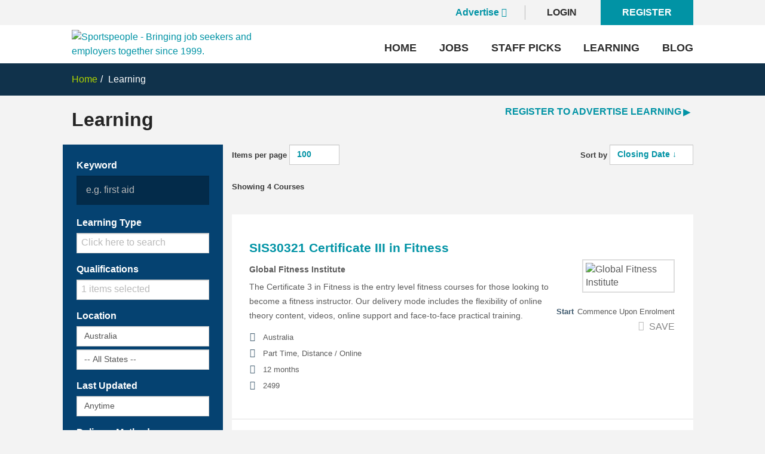

--- FILE ---
content_type: text/html; charset=utf-8
request_url: https://sportspeople.co.nz/learning?Classification1=15&Classification2=21
body_size: 6413
content:


<!DOCTYPE html>
<!--[if IE 9]><html class="ie lt-ie10"><![endif]-->
<!--[if (gte IE 10)|(gt IEMobile 7)]><html class="ie"><![endif]-->
<!--[if !IE]><!-->
<html lang="en">
<!--<![endif]-->
<head>
        
            <!-- Google tag (gtag.js) -->
            <script async src="https://www.googletagmanager.com/gtag/js?id=UA-1473153-1"></script>
            <script>
                window.dataLayer = window.dataLayer || [];
                function gtag() { dataLayer.push(arguments); }
                gtag('js', new Date());
                gtag('set', { 'content_group1': 'SportspeopleV2' });
                gtag('config', 'UA-1473153-1');
                gtag('config', 'AW-810881890');
            </script>
        

    <meta charset="utf-8">
    <meta http-equiv="X-UA-Compatible" content="IE=edge">
    <meta name="viewport" content="width=device-width, initial-scale=1">
    <title>Learning</title>



    <meta name="referrer" content="origin-when-cross-origin">

    <meta http-equiv="Content-Security-Policy" content="block-all-mixed-content">

    <meta name="apple-mobile-web-app-capable" content="yes">
    <meta name="apple-mobile-web-app-title" content="Sportspeople">
    <meta name="mobile-web-app-capable" content="yes">
    <meta name="theme-color" content="#054271">

    <link rel="apple-touch-icon" sizes="57x57" href="/Content/images/favicon/apple-icon-57x57.png">
    <link rel="apple-touch-icon" sizes="60x60" href="/Content/images/favicon/apple-icon-60x60.png">
    <link rel="apple-touch-icon" sizes="72x72" href="/Content/images/favicon/apple-icon-72x72.png">
    <link rel="apple-touch-icon" sizes="76x76" href="/Content/images/favicon/apple-icon-76x76.png">
    <link rel="apple-touch-icon" sizes="114x114" href="/Content/images/favicon/apple-icon-114x114.png">
    <link rel="apple-touch-icon" sizes="120x120" href="/Content/images/favicon/apple-icon-120x120.png">
    <link rel="apple-touch-icon" sizes="144x144" href="/Content/images/favicon/apple-icon-144x144.png">
    <link rel="apple-touch-icon" sizes="152x152" href="/Content/images/favicon/apple-icon-152x152.png">
    <link rel="apple-touch-icon" sizes="180x180" href="/Content/images/favicon/apple-icon-180x180.png">
    <link rel="icon" type="image/png" sizes="192x192" href="/Content/images/favicon/android-icon-192x192.png">
    <link rel="icon" type="image/png" sizes="32x32" href="/Content/images/favicon/favicon-32x32.png">
    <link rel="icon" type="image/png" sizes="96x96" href="/Content/images/favicon/favicon-96x96.png">
    <link rel="icon" type="image/png" sizes="16x16" href="/Content/images/favicon/favicon-16x16.png">
    <link rel="manifest" href="/Content/images/favicon/manifest.json">
    <meta name="msapplication-TileColor" content="#ffffff">
    <meta name="msapplication-TileImage" content="/Content/images/favicon/ms-icon-144x144.png">
    

    <link type="text/css" rel="stylesheet" href="/bundles/css?v=_Vk9Klo5BxeJDNOopcBNrrsoC2_ZOLOvgnjDFXrUaZ01"/>


    <script src="/bundles/global-header-js?v=pq90Ny8qUDqXQ71Kc_Knxyvi9BNM7j88MjRsMPUOIWc1"></script>


    <!-- Facebook Pixel Code -->
    <script>
        !function (f, b, e, v, n, t, s) {
            if (f.fbq) return; n = f.fbq = function () {
                n.callMethod ?
                    n.callMethod.apply(n, arguments) : n.queue.push(arguments)
            };
            if (!f._fbq) f._fbq = n; n.push = n; n.loaded = !0; n.version = '2.0';
            n.queue = []; t = b.createElement(e); t.async = !0;
            t.src = v; s = b.getElementsByTagName(e)[0];
            s.parentNode.insertBefore(t, s)
        }(window, document, 'script',
            'https://connect.facebook.net/en_US/fbevents.js');
        fbq('init', '295843147621193');
        fbq('track', 'PageView');
    </script>
    <!-- End Facebook Pixel Code -->

    

    



    
    

    <script>
        jQuery(function () {
            var _learning_index = new LearningIndex();
            _learning_index.Initialise();

            var _favourite_courses = new Favourite();
            _favourite_courses.api_endpoint = "/a/api/user/favourites/courses/";
            _favourite_courses.login_url = '/a/auth/login';
            _favourite_courses.favourite_type = "course";
            _favourite_courses.Initialise();
        });

    </script>





    <script id="favourite_login_template" type="text/x-handlebars-template">
        <a href="{{data.LoginURL}}">{{data.Message}}</a>
    </script>

</head>
<body>
    <header class="site-header">
        <div class="top-header">
            <div class="top-header-inner">
                <nav class="secondary-nav">
                    <div class="tertiary-menu-block">
                        <ul class="tertiary-menu-block__list">
                            <li class="tertiary-menu-block__item dropdown">
                                <a class="has-sub-menu" href="#">Advertise</a>
                                <div class="dropdown-content">
                                    <a href="/jobs/post-job">Jobs</a>
                                    <a href="/learning/post-course">Learning</a>
                                    <a rel="noopener" target="_blank" href="https://www.sportspeoplerecruitment.com/" class="external-site">Recruitment Services</a>
                                </div>
                            </li>
                        </ul>
                    </div>

                    <div id="divAuthBlock">
                        




<form Id="frmLogout" action="/a/auth/logout" method="post"></form>
<div id="divAuthLoggedIn" class="dropdown">
    
    <a href="#" id="auth-button" class="page-link has-sub-menu">...</a>
    
    

    <div class="dropdown-content hide">
        

        <a Id="a-my-jobs" href="/a/my-sportspeople/my-jobs">My Jobs</a>
        <a Id="a-my-learning" href="/a/my-sportspeople/my-courses">My Learning</a>

        <a Id="a-my-saved-search" href="/a/my-sportspeople/my-saved-job-search">Saved Job Search</a>

        <a Id="a-my-saved-jobs" href="/a/my-sportspeople/my-favourite-jobs">Saved Jobs</a>

        <a href="/a/my-sportspeople/my-profile/edit">Profile</a>
        
        <a class="logout" href="">Logout</a>
    </div>
</div>




<div id="divAuthLoggedOut">

<a class="page-link login" href="/a/auth/login" rel="nofollow">LogIn</a>
<a class="page-link register" href="/a/auth/register" rel="nofollow">Register</a>
</div>



                    </div>

                </nav>
            </div>
        </div>
        <div class="bottom-header-container">
            <div class="bottom-header">
                <a class="site-title" href="/"><img src="/Content/dg/images/logo_2.png" alt="Sportspeople - Bringing job seekers and employers together since 1999." /></a>
                <a href="#" class="reponsive-menu__toggle">Open Menu</a>
                <nav class="site-nav">
                    <div class="trigger">
                        
<div>
        <a href="/home-new" class="page-link">Home</a>
        <a href="/jobs" class="page-link">Jobs</a>
        <a href="/pages/19548-staff-picks" class="page-link">Staff Picks</a>
        <a href="/learning" class="page-link">Learning</a>
        <a href="/blog" class="page-link">Blog</a>

    <div class="responsive-only menu-item-has-children">
        <a id="menu-advertise" href="#" class="page-link has-sub-menu">Advertise</a>
        <div class="sub-menu hide">
            <a class="page-link page-link-dark" href="/jobs/post-job">Jobs</a>
            <a class="page-link page-link-dark" href="/learning/post-course">Learning</a>
            <a rel="noopener" target="_blank" href="https://www.sportspeoplerecruitment.com/" class="external-site page-link page-link-dark">Recruitment Services</a>
        </div>
    </div>

    <script>
        (function ($) {
            $('.menu-item-has-children > a').click(function (e) {
                e.preventDefault();

                if ($(this).next('div').hasClass("show")) {
                    $('.sub-menu').removeClass('show');
                    $('.sub-menu').addClass('hide');
                } else {
                    $('.sub-menu').removeClass('hide');
                    $('.sub-menu').addClass('show');
                }
            });
        })(jQuery);
    </script>
</div>

                    </div>
                </nav>
                <div style="clear:both" id="AdminMenu"></div>
            </div>
        </div>
    </header>

    <div class="page-content">
        <div id="alert_placeholder"></div>

            <div class="breadcrumb_panel">
                <div class="container">
                    <ul class="breadcrumbs__list">
                                <li class="breadcrumbs__list-item"><a href="/">Home</a></li>
                                <li class="breadcrumbs__list-item breadcrumbs__list-item--current">Learning</li>
                    </ul>
                </div>
            </div>

        





<div class="container">
    


<div class="row">
    <div class="col-xs-5">
        <h1>Learning</h1>
    </div>
    <div class="text-align-right margin-top-md col-xs-7">
        <a class="cta-link register-link" href="/a/auth/register-advertiser">REGISTER TO ADVERTISE LEARNING</a>
    </div>
</div>

<div class="row">
    <a data-toggle="collapse" data-target="#div-filters" id="btn-filters" class="btn btn-lg visible-xs">SEARCH & FILTER</a>
    
        <div id="div-filters" class="col-sm-4 col-md-3 collapse">
            <div id="div-filters-arrow" class="visible-xs"></div>
            


<form action="/learning" class="dark-form" id="frmLearningSearch" method="get"><input Id="inputSortParam" id="SortParam" name="SortParam" type="hidden" value="0~1" /><input Id="inputCount" data-val="true" data-val-number="The field Count must be a number." data-val-required="The Count field is required." id="Count" name="Count" type="hidden" value="100" /><input Id="inputOffset" data-val="true" data-val-number="The field Offset must be a number." data-val-required="The Offset field is required." id="Offset" name="Offset" type="hidden" value="0" />    <div class="form-group">
        <label for="q">Keyword</label>
        <input class="form-control" id="Keyword" name="Keyword" type="text" value="" />
    </div>
    <div class="form-group">
        <label class="field_label" for="LearningType2ID">Learning Type</label>
        <select multiple class="form-control" id="LearningType2ID" name="LearningType2ID">
                    <option value="1">Course</option>
                    <option value="2">Short Course</option>
                    <option value="3">Professional Development</option>
                    <option value="4">Seminar / Workshop</option>
                    <option value="5">Membership / Registration</option>
                    <option value="6">Conference</option>
                    <option value="7">Diploma</option>
        </select>
    </div>
    <div class="form-group">
        <Label Class="field_label" for="Classification2">Qualifications</Label>
        <select multiple Class="form-control" id="Classification2" name="Classification2">
                <optgroup label="Sport">
                            <option value="2">Sports Management/Business</option>
                            <option value="31">Sports Marketing/PR/Communications</option>
                            <option value="1">Human Movement/Coaching/Exercise/Sports Science</option>
                            <option value="3">Physical Education</option>
                            <option value="4">Sports Medicine/Physio/Allied Health</option>
                </optgroup>
                <optgroup label="Leisure">
                            <option value="5">Leisure/Recreation/Tourism</option>
                </optgroup>
                <optgroup label="Fitness">
                            <option value="6">Certificate III in Fitness</option>
                            <option value="7">Certificate IV in Fitness</option>
                            <option value="8">Diploma of Fitness</option>
                            <option value="9">Group Fitness Qualifications</option>
                            <option selected="selected" value="21">Registered Exercise Professional</option>
                </optgroup>
                <optgroup label="Coaching">
                            <option value="10">Level 1 Coaching Accreditation</option>
                            <option value="11">Level 2 Coaching Accreditation</option>
                            <option value="12">Level 3 Coaching Accreditation</option>
                            <option value="13">Swimming Coach Accreditation</option>
                            <option value="29">Gymnastics Coaching Accreditation</option>
                            <option value="30">Strength &amp; Conditioning Coach Accreditation</option>
                </optgroup>
                <optgroup label="Aquatic">
                            <option value="15">Swimming Teacher Qualification</option>
                            <option value="14">Pool Lifeguard Qualification</option>
                            <option value="22">Pool Operations Qualification</option>
                            <option value="20">Bronze Medallion</option>
                </optgroup>
                <optgroup label="Wellness">
                            <option value="26">Massage</option>
                            <option value="24">Pilates</option>
                            <option value="28">Tai Chi</option>
                            <option value="25">Yoga</option>
                </optgroup>
                <optgroup label="Other">
                            <option value="33">Other Tertiary Qualification</option>
                            <option value="16">First Aid Certificate</option>
                            <option value="17">CPR</option>
                            <option value="18">Advanced Resuscitation</option>
                            <option value="19">Certificate IV in Training and Assessment</option>
                            <option value="34">Sports Trainer Accreditation</option>
                </optgroup>
        </select>
    </div>
    <div class="form-group">
        <label for="Location">Location</label>
        


<select class="form-control" data-val="true" data-val-number="The field CountryID must be a number." id="Location_Country" name="Location.CountryID"><option value="1">Australia</option>
<option value="2">New Zealand</option>
<option value="4">Asia</option>
<option value="3">United Kingdom</option>
<option value="6">Europe</option>
<option value="7">North America</option>
<option value="5">Other</option>
</select>
<select class="form-control" data-val="true" data-val-number="The field StateID must be a number." id="Location_State" name="Location.StateID" style="display:block"><option value="">-- All States --</option>
<option value="1">ACT</option>
<option value="2">New South Wales</option>
<option value="3">Northern Territory</option>
<option value="4">Queensland</option>
<option value="5">South Australia</option>
<option value="6">Victoria</option>
<option value="7">Western Australia</option>
<option value="8">Tasmania</option>
</select>

<script>
    (function ($) {
        $(function () {
            var get_countries_endpoint = "/api/countries";
            var country_selector_id = "Location_Country";
            var state_selector_id = "Location_State";

            var select_states = $("#" + state_selector_id)[0];
            select_states.style.display = select_states.options.length > 1 ? "block" : "none";

            $("#" + country_selector_id).on("change", function (e) {
                select_states.options.length = 1;
                select_states.selectedIndex = 0;
                var country_id = $(this).val();
                if (country_id) {
                    $.ajax({ url: get_countries_endpoint + '/' + country_id + '/states', dataType: "json" })
                        .done(function (data) {
                            if (data.length) {
                                for (var i = 0, numShown = 1; i < data.length; i++) {
                                    var optionData = data[i];
                                    select_states.options[numShown++] = new Option(optionData.Value, optionData.Key);
                                }
                                select_states.style.display = "block";
                            }
                            else {
                                select_states.style.display = "none";
                            }
                        })
                        .fail(function (data) {
                            console.log(data);
                        });
                }
                else {
                    select_states.style.display = "none";
                }
            });
        });
    })(jQuery);
</script>
    </div>
    <div class="form-group">
        <label for="LastUpdated">Last Updated</label>
        <select class="form-control blue-triangle-down" data-val="true" data-val-number="The field Last Updated must be a number." data-val-required="The Last Updated field is required." id="LastUpdated" name="LastUpdated"><option value="">-- All --</option>
<option value="1">0 days (today)</option>
<option value="2">1 day</option>
<option value="3">2 days</option>
<option value="4">3 days</option>
<option value="8">Week</option>
<option value="15">Fortnight</option>
<option value="32">Month</option>
</select>
    </div>
    <div id="cb" class="form-group">
        <label for="LearningMethod">Delivery Method</label>
        <div><label class="checkbox"><input name="LearningMethod" type="checkbox" value="1" />Full Time</label><label class="checkbox"><input name="LearningMethod" type="checkbox" value="2" />Part Time</label><label class="checkbox"><input name="LearningMethod" type="checkbox" value="3" />Distance / Online</label><label class="checkbox"><input name="LearningMethod" type="checkbox" value="7" />In Person</label></div>
    </div>
    <div class="form-group">
        <input type="reset" id="btn-reset" value="Reset" />
        <input type="submit" id="btn-submit" value="Search" />
    </div>
</form>

        </div>
    

    <div id="divSearchResults" class="result_table col-sm-8 col-md-9 background-color-transparent">
        




<form action="#" method="get" style="margin:0;padding:0">
    <div id="divCountContainer" class="record-count-container">Items per page <select class="record-count-selector form-control blue-triangle-down" data-val="true" data-val-number="The field Count must be a number." data-val-required="The Count field is required." id="selectCount" name="Count"><option>10</option>
<option>25</option>
<option>50</option>
<option selected="selected">100</option>
</select></div>
    <div id="divSortContainer" class="record-sort-container">Sort by <select class="record-sort-selector form-control blue-triangle-down" id="selectSortParam" name="SortParam"><option selected="selected" value="0~1">Closing Date &darr;</option><option value="0~0">Closing Date &uarr;</option><option value="1~1">Date Listed &darr;</option><option value="1~0">Date Listed &uarr;</option><option value="2~1">Course Title &darr;</option><option value="2~0">Course Title &uarr;</option><option value="3~1">Provider &darr;</option><option value="3~0">Provider &uarr;</option></select></div>
    <div class="clearfix"></div>
</form>

        





<figure class="pager-block">
        <figcaption>Showing 4 Courses</figcaption>
    </figure>

<!--~/Views/Learning/_List.vbhtml:2026-01-20T03:55:41-->

<div class="search-results-list">



<div class="job-teaser col-xs-12">

    <div class="logo-list col-md-3 col-md-push-9 col-sm-4 col-sm-push-8 col-xs-12">
            <div class="thumbnail">
                <img src="/resources/images/logo_1/3a9a95610b05.png" alt="Global Fitness Institute" />
            </div>
                    <div class="job-teaser__closing hidden-xs">
                
                    <span class="learning-teaser__closing__date online-list">Commence Upon Enrolment</span>
            </div>
        <span data-pid="15653" id="learning-save-15653" class="course-teaser__save icon-save">Save</span>
    </div>
    <div class="col-md-9 col-md-pull-3 col-sm-8 col-sm-pull-4 col-xs-12">
        <div class="job-teaser__main">
            <h4 class="job-teaser__title"><a class="learning_link" data-title="SIS30321 Certificate III in Fitness" short-desc="The Certificate 3 in Fitness is the entry level fitness courses for those looking to become a fitness instructor. Our delivery mode includes the flexibility of online theory content, videos, online support and face-to-face practical training." href="/learning/15653-sis30321-certificate-iii-in-fitness-global-fitness-institute">SIS30321 Certificate III in Fitness</a></h4>
            <span class="job-teaser__employer-name">Global Fitness Institute</span>
            <div class="job-teaser__summary">
                <p>The Certificate 3 in Fitness is the entry level fitness courses for those looking to become a fitness instructor. Our delivery mode includes the flexibility of online theory content, videos, online support and face-to-face practical training.</p>
            </div>

            <ul class="features">
                <li class="loc">
                    <span class="icon-location__city"></span>


                        <span class="icon-location__country">Australia</span>
                </li>

                    <li class="lm"><span class="icon-location__city">Part Time, Distance / Online</span></li>

                    <li class="dur"><span class="icon-location__city">12 months</span></li>

                

                    <li class="sal"><span class="icon-location__city">2499</span></li>

            </ul>
                <div class="job-teaser__closing visible-xs">
                    
                        <span class="learning-teaser__closing__date online-list">19 Feb 2026</span>
                </div>

        </div>
    </div>
</div>


<div class="job-teaser col-xs-12">

    <div class="logo-list col-md-3 col-md-push-9 col-sm-4 col-sm-push-8 col-xs-12">
            <div class="thumbnail">
                <img src="/resources/images/logo_1/3a9a95610b05.png" alt="Global Fitness Institute" />
            </div>
                    <div class="job-teaser__closing hidden-xs">
                
                    <span class="learning-teaser__closing__date online-list">Commence Upon Enrolment</span>
            </div>
        <span data-pid="15649" id="learning-save-15649" class="course-teaser__save icon-save">Save</span>
    </div>
    <div class="col-md-9 col-md-pull-3 col-sm-8 col-sm-pull-4 col-xs-12">
        <div class="job-teaser__main">
            <h4 class="job-teaser__title"><a class="learning_link" data-title="Personal Training - Cert III &amp; IV combo" short-desc="Including both the Certificate III in Fitness and Certificate IV in Fitness, it is the ideal package for those wanting to be Personal Trainers, but have never completed a fitness course." href="/learning/15649-personal-training-cert-iii-iv-combo-global-fitness-institute">Personal Training - Cert III &amp; IV combo</a></h4>
            <span class="job-teaser__employer-name">Global Fitness Institute</span>
            <div class="job-teaser__summary">
                <p>Including both the Certificate III in Fitness and Certificate IV in Fitness, it is the ideal package for those wanting to be Personal Trainers, but have never completed a fitness course.</p>
            </div>

            <ul class="features">
                <li class="loc">
                    <span class="icon-location__city"></span>


                        <span class="icon-location__country">Australia</span>
                </li>

                    <li class="lm"><span class="icon-location__city">Part Time, Distance / Online</span></li>

                    <li class="dur"><span class="icon-location__city">18 months</span></li>

                

                    <li class="sal"><span class="icon-location__city">3999</span></li>

            </ul>
                <div class="job-teaser__closing visible-xs">
                    
                        <span class="learning-teaser__closing__date online-list">19 Feb 2026</span>
                </div>

        </div>
    </div>
</div>


<div class="job-teaser col-xs-12">

    <div class="logo-list col-md-3 col-md-push-9 col-sm-4 col-sm-push-8 col-xs-12">
            <div class="thumbnail">
                <img src="/resources/images/logo_1/3a9a95610b05.png" alt="Global Fitness Institute" />
            </div>
                    <div class="job-teaser__closing hidden-xs">
                
                    <span class="learning-teaser__closing__date online-list">Commence Upon Enrolment</span>
            </div>
        <span data-pid="15642" id="learning-save-15642" class="course-teaser__save icon-save">Save</span>
    </div>
    <div class="col-md-9 col-md-pull-3 col-sm-8 col-sm-pull-4 col-xs-12">
        <div class="job-teaser__main">
            <h4 class="job-teaser__title"><a class="learning_link" data-title="Personal Training - Cert III &amp; IV combo " short-desc="Including both the Certificate III in Fitness and Certificate IV in Fitness, it is the ideal package for those wanting to be Personal Trainers, but have never completed a fitness course." href="/learning/15642-personal-training-cert-iii-iv-combo-global-fitness-institute">Personal Training - Cert III &amp; IV combo </a></h4>
            <span class="job-teaser__employer-name">Global Fitness Institute</span>
            <div class="job-teaser__summary">
                <p>Including both the Certificate III in Fitness and Certificate IV in Fitness, it is the ideal package for those wanting to be Personal Trainers, but have never completed a fitness course.</p>
            </div>

            <ul class="features">
                <li class="loc">
                    <span class="icon-location__city">Ballarat</span>

                            <span class="icon-location__chevron-right">&#9656; </span>
                        <span class="icon-location__state">Victoria</span>

                            <span class="icon-location__chevron-right">&#9656; </span>
                        <span class="icon-location__country">Australia</span>
                </li>

                    <li class="lm"><span class="icon-location__city">Part Time, Distance / Online</span></li>

                    <li class="dur"><span class="icon-location__city">18 months</span></li>

                

                    <li class="sal"><span class="icon-location__city">3999</span></li>

            </ul>
                <div class="job-teaser__closing visible-xs">
                    
                        <span class="learning-teaser__closing__date online-list">19 Feb 2026</span>
                </div>

        </div>
    </div>
</div>


<div class="job-teaser col-xs-12">

    <div class="logo-list col-md-3 col-md-push-9 col-sm-4 col-sm-push-8 col-xs-12">
            <div class="thumbnail">
                <img src="/resources/images/logo_1/3a9a95610b05.png" alt="Global Fitness Institute" />
            </div>
                    <div class="job-teaser__closing hidden-xs">
                
                    <span class="learning-teaser__closing__date online-list">Commence Upon Enrolment</span>
            </div>
        <span data-pid="15641" id="learning-save-15641" class="course-teaser__save icon-save">Save</span>
    </div>
    <div class="col-md-9 col-md-pull-3 col-sm-8 col-sm-pull-4 col-xs-12">
        <div class="job-teaser__main">
            <h4 class="job-teaser__title"><a class="learning_link" data-title="SIS40221 Certificate IV in Fitness" short-desc="In the SIS40221 Certificate IV in Fitness (Personal Training) course you will learn to further develop personal training programs, motivate clients, plan and conduct functional training sessions and apply scientific principles to get results.

" href="/learning/15641-sis40221-certificate-iv-in-fitness-global-fitness-institute">SIS40221 Certificate IV in Fitness</a></h4>
            <span class="job-teaser__employer-name">Global Fitness Institute</span>
            <div class="job-teaser__summary">
                <p>In the SIS40221 Certificate IV in Fitness (Personal Training) course you will learn to further develop personal training programs, motivate clients, plan and conduct functional training sessions and apply scientific principles to get results.

</p>
            </div>

            <ul class="features">
                <li class="loc">
                    <span class="icon-location__city">Ballarat</span>

                            <span class="icon-location__chevron-right">&#9656; </span>
                        <span class="icon-location__state">Victoria</span>

                            <span class="icon-location__chevron-right">&#9656; </span>
                        <span class="icon-location__country">Australia</span>
                </li>

                    <li class="lm"><span class="icon-location__city">Part Time, Distance / Online</span></li>

                    <li class="dur"><span class="icon-location__city">12 months</span></li>

                

                    <li class="sal"><span class="icon-location__city">2499</span></li>

            </ul>
                <div class="job-teaser__closing visible-xs">
                    
                        <span class="learning-teaser__closing__date online-list">19 Feb 2026</span>
                </div>

        </div>
    </div>
</div></div>




<figure class="pager-block">
        <figcaption>Showing 4 Courses</figcaption>
    </figure>

<!--~/Views/Learning/_List.vbhtml:2026-01-20T03:55:41-->



    </div>
</div>
</div>




    </div>

    <footer class="site-footer">
        <div class="top-footer">
            <div class="wrapper">
                <div class="social-block">
                    
                    <ul class="social-block__list">
                        <li class="social-block__list-item social-block__facebook"><a href="https://www.facebook.com/Sportspeople" rel="noopener" target="_blank">Facebook</a></li>
                        <li class="social-block__list-item social-block__twitter"><a href="https://twitter.com/SportspeopleAU" rel="noopener" target="_blank">Twitter</a></li>
                        <li class="social-block__list-item social-block__instagram"><a href="https://www.instagram.com/sportspeoplejobs/" rel="noopener" target="_blank">Instagram</a></li>
                        <li class="social-block__list-item social-block__linkedin"><a href="https://www.linkedin.com/company/sportspeople" rel="noopener" target="_blank">Linkedin</a></li>
                    </ul>
                </div>
                <div class="tertiary-menu-block">
                    <ul class="tertiary-menu-block__list">
                        <li class="tertiary-menu-block__item"><a href="/jobs/browse">Browse Jobs</a></li>
                        <li class="tertiary-menu-block__item"><a href="/about">About Sportspeople</a></li>
                        <li class="tertiary-menu-block__item"><a href="/jobs/post-job">Job Ad Pricing</a></li>
                        <li class="tertiary-menu-block__item"><a href="/terms">Terms &amp; Conditions</a></li>
                        
                        <li class="tertiary-menu-block__item"><a target="_blank" href="https://sportspeople.frontkb.com/en">FAQs</a></li>
                        <li class="tertiary-menu-block__item"><a id="footer_faq_link" role="button" target="_blank" href="https://sportspeople.frontkb.com/en/contact-us">Get In Touch</a></li>
                    </ul>
                </div>
            </div>
        </div>
    </footer>

    <link type="text/css" rel="stylesheet" href="/bundles/global-footer-css?v=NrwywCyqsq2gP2lhaSVa-bSrCwUNg_Fd1waM9c7M9qE1"/>


    <script>
        var CKEDITOR_BASEPATH = '/utils/ckeditor_4.22.1_82745454e02e/ckeditor/';
    </script>

    <script src="/bundles/ckeditor-js?v=Df8W8M__ZC1UO8FoA25w0tVCZ__45Tr04QjkiRddZM41"></script>


    
    <script>
        CKEDITOR.disableAutoInline = true;
        CKEDITOR.config.customConfig = '/scripts/ckconfig.js?ts=20251121222212';
        jQuery.extend(CKEDITOR.config, {
            customConfig:'/scripts/ckconfig.js?ts=20251121222212',
            filebrowserBrowseUrl: '/a/files',
            filebrowserImageBrowseUrl: '/a/images',
            filebrowserWindowWidth: '900',
            filebrowserWindowHeight: '760'
        });
    </script>

    <script src="/bundles/global-footer-js?v=4ZLu3H1qEp11ocgvCOVZoBNycQeMhTflNIvVLIdloFM1"></script>


    <script>
        //This must be declared here, to ensure the global SPAuthUser object is available to other scripts that are executed after page load
        //jQuery(function () {
            var _user_utils = new User();
            _user_utils.home_url = '/';
            _user_utils.check_session_timeout = 1330560000;
            _user_utils.check_session_url = '/a/auth/session';
            _user_utils.get_admin_menu_url = '/a/admin-menu';
            _user_utils.api_page_content_url = '/a/pages/api';
            _user_utils.Initialise();

            var _prefilter = new AjaxPrefilter();
            _prefilter.login_url = '/a/auth/login?returnUrl=%2Flearning%3FClassification1%3D15%26Classification2%3D21&amp;_t=639044781417595206';
            _prefilter.Initialise();
        //});

    </script>

    <script>_linkedin_partner_id = "240851"; window._linkedin_data_partner_ids = window._linkedin_data_partner_ids || []; window._linkedin_data_partner_ids.push(_linkedin_partner_id);</script>
    <script>(function () { var s = document.getElementsByTagName("script")[0]; var b = document.createElement("script"); b.type = "text/javascript"; b.async = true; b.src = "https://snap.licdn.com/li.lms-analytics/insight.min.js"; s.parentNode.insertBefore(b, s); })();</script>

    

    

    



    
</body>
</html>


--- FILE ---
content_type: text/css; charset=utf-8
request_url: https://sportspeople.co.nz/bundles/css?v=_Vk9Klo5BxeJDNOopcBNrrsoC2_ZOLOvgnjDFXrUaZ01
body_size: 61487
content:
/* Minification failed. Returning unminified contents.
(6189,37138): run-time error CSS1030: Expected identifier, found '['
(6189,37143): run-time error CSS1031: Expected selector, found '='
(6189,37143): run-time error CSS1025: Expected comma or open brace, found '='
(6189,37285): run-time error CSS1030: Expected identifier, found '['
(6189,37290): run-time error CSS1031: Expected selector, found '='
(6189,37290): run-time error CSS1025: Expected comma or open brace, found '='
 */
/*! jQuery UI - v1.12.1 - 2016-09-14
* http://jqueryui.com
* Includes: core.css, accordion.css, autocomplete.css, menu.css, button.css, controlgroup.css, checkboxradio.css, datepicker.css, dialog.css, draggable.css, resizable.css, progressbar.css, selectable.css, selectmenu.css, slider.css, sortable.css, spinner.css, tabs.css, tooltip.css, theme.css
* To view and modify this theme, visit http://jqueryui.com/themeroller/?ffDefault=Verdana%2CArial%2Csans-serif&fwDefault=normal&fsDefault=1.1em&cornerRadius=4px&bgColorHeader=cccccc&bgTextureHeader=highlight_soft&bgImgOpacityHeader=75&borderColorHeader=aaaaaa&fcHeader=222222&iconColorHeader=222222&bgColorContent=ffffff&bgTextureContent=flat&bgImgOpacityContent=75&borderColorContent=aaaaaa&fcContent=222222&iconColorContent=222222&bgColorDefault=e6e6e6&bgTextureDefault=glass&bgImgOpacityDefault=75&borderColorDefault=d3d3d3&fcDefault=555555&iconColorDefault=888888&bgColorHover=dadada&bgTextureHover=glass&bgImgOpacityHover=75&borderColorHover=999999&fcHover=212121&iconColorHover=454545&bgColorActive=ffffff&bgTextureActive=glass&bgImgOpacityActive=65&borderColorActive=aaaaaa&fcActive=212121&iconColorActive=454545&bgColorHighlight=fbf9ee&bgTextureHighlight=glass&bgImgOpacityHighlight=55&borderColorHighlight=fcefa1&fcHighlight=363636&iconColorHighlight=2e83ff&bgColorError=fef1ec&bgTextureError=glass&bgImgOpacityError=95&borderColorError=cd0a0a&fcError=cd0a0a&iconColorError=cd0a0a&bgColorOverlay=aaaaaa&bgTextureOverlay=flat&bgImgOpacityOverlay=0&opacityOverlay=30&bgColorShadow=aaaaaa&bgTextureShadow=flat&bgImgOpacityShadow=0&opacityShadow=30&thicknessShadow=8px&offsetTopShadow=-8px&offsetLeftShadow=-8px&cornerRadiusShadow=8px
* Copyright jQuery Foundation and other contributors; Licensed MIT */

.ui-helper-hidden{display:none}.ui-helper-hidden-accessible{border:0;clip:rect(0 0 0 0);height:1px;margin:-1px;overflow:hidden;padding:0;position:absolute;width:1px}.ui-helper-reset{margin:0;padding:0;border:0;outline:0;line-height:1.3;text-decoration:none;font-size:100%;list-style:none}.ui-helper-clearfix:before,.ui-helper-clearfix:after{content:"";display:table;border-collapse:collapse}.ui-helper-clearfix:after{clear:both}.ui-helper-zfix{width:100%;height:100%;top:0;left:0;position:absolute;opacity:0;filter:Alpha(Opacity=0)}.ui-front{z-index:100}.ui-state-disabled{cursor:default!important;pointer-events:none}.ui-icon{display:inline-block;vertical-align:middle;margin-top:-.25em;position:relative;text-indent:-99999px;overflow:hidden;background-repeat:no-repeat}.ui-widget-icon-block{left:50%;margin-left:-8px;display:block}.ui-widget-overlay{position:fixed;top:0;left:0;width:100%;height:100%}.ui-accordion .ui-accordion-header{display:block;cursor:pointer;position:relative;margin:2px 0 0 0;padding:.5em .5em .5em .7em;font-size:100%}.ui-accordion .ui-accordion-content{padding:1em 2.2em;border-top:0;overflow:auto}.ui-autocomplete{position:absolute;top:0;left:0;cursor:default}.ui-menu{list-style:none;padding:0;margin:0;display:block;outline:0}.ui-menu .ui-menu{position:absolute}.ui-menu .ui-menu-item{margin:0;cursor:pointer;list-style-image:url(/Content/libraries/jquery-ui/themes/smoothness/[data-uri])}.ui-menu .ui-menu-item-wrapper{position:relative;padding:3px 1em 3px .4em}.ui-menu .ui-menu-divider{margin:5px 0;height:0;font-size:0;line-height:0;border-width:1px 0 0 0}.ui-menu .ui-state-focus,.ui-menu .ui-state-active{margin:-1px}.ui-menu-icons{position:relative}.ui-menu-icons .ui-menu-item-wrapper{padding-left:2em}.ui-menu .ui-icon{position:absolute;top:0;bottom:0;left:.2em;margin:auto 0}.ui-menu .ui-menu-icon{left:auto;right:0}.ui-button{padding:.4em 1em;display:inline-block;position:relative;line-height:normal;margin-right:.1em;cursor:pointer;vertical-align:middle;text-align:center;-webkit-user-select:none;-moz-user-select:none;-ms-user-select:none;user-select:none;overflow:visible}.ui-button,.ui-button:link,.ui-button:visited,.ui-button:hover,.ui-button:active{text-decoration:none}.ui-button-icon-only{width:2em;box-sizing:border-box;text-indent:-9999px;white-space:nowrap}input.ui-button.ui-button-icon-only{text-indent:0}.ui-button-icon-only .ui-icon{position:absolute;top:50%;left:50%;margin-top:-8px;margin-left:-8px}.ui-button.ui-icon-notext .ui-icon{padding:0;width:2.1em;height:2.1em;text-indent:-9999px;white-space:nowrap}input.ui-button.ui-icon-notext .ui-icon{width:auto;height:auto;text-indent:0;white-space:normal;padding:.4em 1em}input.ui-button::-moz-focus-inner,button.ui-button::-moz-focus-inner{border:0;padding:0}.ui-controlgroup{vertical-align:middle;display:inline-block}.ui-controlgroup > .ui-controlgroup-item{float:left;margin-left:0;margin-right:0}.ui-controlgroup > .ui-controlgroup-item:focus,.ui-controlgroup > .ui-controlgroup-item.ui-visual-focus{z-index:9999}.ui-controlgroup-vertical > .ui-controlgroup-item{display:block;float:none;width:100%;margin-top:0;margin-bottom:0;text-align:left}.ui-controlgroup-vertical .ui-controlgroup-item{box-sizing:border-box}.ui-controlgroup .ui-controlgroup-label{padding:.4em 1em}.ui-controlgroup .ui-controlgroup-label span{font-size:80%}.ui-controlgroup-horizontal .ui-controlgroup-label + .ui-controlgroup-item{border-left:none}.ui-controlgroup-vertical .ui-controlgroup-label + .ui-controlgroup-item{border-top:none}.ui-controlgroup-horizontal .ui-controlgroup-label.ui-widget-content{border-right:none}.ui-controlgroup-vertical .ui-controlgroup-label.ui-widget-content{border-bottom:none}.ui-controlgroup-vertical .ui-spinner-input{width:75%;width:calc( 100% - 2.4em )}.ui-controlgroup-vertical .ui-spinner .ui-spinner-up{border-top-style:solid}.ui-checkboxradio-label .ui-icon-background{box-shadow:inset 1px 1px 1px #ccc;border-radius:.12em;border:none}.ui-checkboxradio-radio-label .ui-icon-background{width:16px;height:16px;border-radius:1em;overflow:visible;border:none}.ui-checkboxradio-radio-label.ui-checkboxradio-checked .ui-icon,.ui-checkboxradio-radio-label.ui-checkboxradio-checked:hover .ui-icon{background-image:none;width:8px;height:8px;border-width:4px;border-style:solid}.ui-checkboxradio-disabled{pointer-events:none}.ui-datepicker{width:17em;padding:.2em .2em 0;display:none}.ui-datepicker .ui-datepicker-header{position:relative;padding:.2em 0}.ui-datepicker .ui-datepicker-prev,.ui-datepicker .ui-datepicker-next{position:absolute;top:2px;width:1.8em;height:1.8em}.ui-datepicker .ui-datepicker-prev-hover,.ui-datepicker .ui-datepicker-next-hover{top:1px}.ui-datepicker .ui-datepicker-prev{left:2px}.ui-datepicker .ui-datepicker-next{right:2px}.ui-datepicker .ui-datepicker-prev-hover{left:1px}.ui-datepicker .ui-datepicker-next-hover{right:1px}.ui-datepicker .ui-datepicker-prev span,.ui-datepicker .ui-datepicker-next span{display:block;position:absolute;left:50%;margin-left:-8px;top:50%;margin-top:-8px}.ui-datepicker .ui-datepicker-title{margin:0 2.3em;line-height:1.8em;text-align:center}.ui-datepicker .ui-datepicker-title select{font-size:1em;margin:1px 0}.ui-datepicker select.ui-datepicker-month,.ui-datepicker select.ui-datepicker-year{width:45%}.ui-datepicker table{width:100%;font-size:.9em;border-collapse:collapse;margin:0 0 .4em}.ui-datepicker th{padding:.7em .3em;text-align:center;font-weight:bold;border:0}.ui-datepicker td{border:0;padding:1px}.ui-datepicker td span,.ui-datepicker td a{display:block;padding:.2em;text-align:right;text-decoration:none}.ui-datepicker .ui-datepicker-buttonpane{background-image:none;margin:.7em 0 0 0;padding:0 .2em;border-left:0;border-right:0;border-bottom:0}.ui-datepicker .ui-datepicker-buttonpane button{float:right;margin:.5em .2em .4em;cursor:pointer;padding:.2em .6em .3em .6em;width:auto;overflow:visible}.ui-datepicker .ui-datepicker-buttonpane button.ui-datepicker-current{float:left}.ui-datepicker.ui-datepicker-multi{width:auto}.ui-datepicker-multi .ui-datepicker-group{float:left}.ui-datepicker-multi .ui-datepicker-group table{width:95%;margin:0 auto .4em}.ui-datepicker-multi-2 .ui-datepicker-group{width:50%}.ui-datepicker-multi-3 .ui-datepicker-group{width:33.3%}.ui-datepicker-multi-4 .ui-datepicker-group{width:25%}.ui-datepicker-multi .ui-datepicker-group-last .ui-datepicker-header,.ui-datepicker-multi .ui-datepicker-group-middle .ui-datepicker-header{border-left-width:0}.ui-datepicker-multi .ui-datepicker-buttonpane{clear:left}.ui-datepicker-row-break{clear:both;width:100%;font-size:0}.ui-datepicker-rtl{direction:rtl}.ui-datepicker-rtl .ui-datepicker-prev{right:2px;left:auto}.ui-datepicker-rtl .ui-datepicker-next{left:2px;right:auto}.ui-datepicker-rtl .ui-datepicker-prev:hover{right:1px;left:auto}.ui-datepicker-rtl .ui-datepicker-next:hover{left:1px;right:auto}.ui-datepicker-rtl .ui-datepicker-buttonpane{clear:right}.ui-datepicker-rtl .ui-datepicker-buttonpane button{float:left}.ui-datepicker-rtl .ui-datepicker-buttonpane button.ui-datepicker-current,.ui-datepicker-rtl .ui-datepicker-group{float:right}.ui-datepicker-rtl .ui-datepicker-group-last .ui-datepicker-header,.ui-datepicker-rtl .ui-datepicker-group-middle .ui-datepicker-header{border-right-width:0;border-left-width:1px}.ui-datepicker .ui-icon{display:block;text-indent:-99999px;overflow:hidden;background-repeat:no-repeat;left:.5em;top:.3em}.ui-dialog{position:absolute;top:0;left:0;padding:.2em;outline:0}.ui-dialog .ui-dialog-titlebar{padding:.4em 1em;position:relative}.ui-dialog .ui-dialog-title{float:left;margin:.1em 0;white-space:nowrap;width:90%;overflow:hidden;text-overflow:ellipsis}.ui-dialog .ui-dialog-titlebar-close{position:absolute;right:.3em;top:50%;width:20px;margin:-10px 0 0 0;padding:1px;height:20px}.ui-dialog .ui-dialog-content{position:relative;border:0;padding:.5em 1em;background:none;overflow:auto}.ui-dialog .ui-dialog-buttonpane{text-align:left;border-width:1px 0 0 0;background-image:none;margin-top:.5em;padding:.3em 1em .5em .4em}.ui-dialog .ui-dialog-buttonpane .ui-dialog-buttonset{float:right}.ui-dialog .ui-dialog-buttonpane button{margin:.5em .4em .5em 0;cursor:pointer}.ui-dialog .ui-resizable-n{height:2px;top:0}.ui-dialog .ui-resizable-e{width:2px;right:0}.ui-dialog .ui-resizable-s{height:2px;bottom:0}.ui-dialog .ui-resizable-w{width:2px;left:0}.ui-dialog .ui-resizable-se,.ui-dialog .ui-resizable-sw,.ui-dialog .ui-resizable-ne,.ui-dialog .ui-resizable-nw{width:7px;height:7px}.ui-dialog .ui-resizable-se{right:0;bottom:0}.ui-dialog .ui-resizable-sw{left:0;bottom:0}.ui-dialog .ui-resizable-ne{right:0;top:0}.ui-dialog .ui-resizable-nw{left:0;top:0}.ui-draggable .ui-dialog-titlebar{cursor:move}.ui-draggable-handle{-ms-touch-action:none;touch-action:none}.ui-resizable{position:relative}.ui-resizable-handle{position:absolute;font-size:0.1px;display:block;-ms-touch-action:none;touch-action:none}.ui-resizable-disabled .ui-resizable-handle,.ui-resizable-autohide .ui-resizable-handle{display:none}.ui-resizable-n{cursor:n-resize;height:7px;width:100%;top:-5px;left:0}.ui-resizable-s{cursor:s-resize;height:7px;width:100%;bottom:-5px;left:0}.ui-resizable-e{cursor:e-resize;width:7px;right:-5px;top:0;height:100%}.ui-resizable-w{cursor:w-resize;width:7px;left:-5px;top:0;height:100%}.ui-resizable-se{cursor:se-resize;width:12px;height:12px;right:1px;bottom:1px}.ui-resizable-sw{cursor:sw-resize;width:9px;height:9px;left:-5px;bottom:-5px}.ui-resizable-nw{cursor:nw-resize;width:9px;height:9px;left:-5px;top:-5px}.ui-resizable-ne{cursor:ne-resize;width:9px;height:9px;right:-5px;top:-5px}.ui-progressbar{height:2em;text-align:left;overflow:hidden}.ui-progressbar .ui-progressbar-value{margin:-1px;height:100%}.ui-progressbar .ui-progressbar-overlay{background:url(/Content/libraries/jquery-ui/themes/smoothness/[data-uri]);height:100%;filter:alpha(opacity=25);opacity:0.25}.ui-progressbar-indeterminate .ui-progressbar-value{background-image:none}.ui-selectable{-ms-touch-action:none;touch-action:none}.ui-selectable-helper{position:absolute;z-index:100;border:1px dotted black}.ui-selectmenu-menu{padding:0;margin:0;position:absolute;top:0;left:0;display:none}.ui-selectmenu-menu .ui-menu{overflow:auto;overflow-x:hidden;padding-bottom:1px}.ui-selectmenu-menu .ui-menu .ui-selectmenu-optgroup{font-size:1em;font-weight:bold;line-height:1.5;padding:2px 0.4em;margin:0.5em 0 0 0;height:auto;border:0}.ui-selectmenu-open{display:block}.ui-selectmenu-text{display:block;margin-right:20px;overflow:hidden;text-overflow:ellipsis}.ui-selectmenu-button.ui-button{text-align:left;white-space:nowrap;width:14em}.ui-selectmenu-icon.ui-icon{float:right;margin-top:0}.ui-slider{position:relative;text-align:left}.ui-slider .ui-slider-handle{position:absolute;z-index:2;width:1.2em;height:1.2em;cursor:default;-ms-touch-action:none;touch-action:none}.ui-slider .ui-slider-range{position:absolute;z-index:1;font-size:.7em;display:block;border:0;background-position:0 0}.ui-slider.ui-state-disabled .ui-slider-handle,.ui-slider.ui-state-disabled .ui-slider-range{filter:inherit}.ui-slider-horizontal{height:.8em}.ui-slider-horizontal .ui-slider-handle{top:-.3em;margin-left:-.6em}.ui-slider-horizontal .ui-slider-range{top:0;height:100%}.ui-slider-horizontal .ui-slider-range-min{left:0}.ui-slider-horizontal .ui-slider-range-max{right:0}.ui-slider-vertical{width:.8em;height:100px}.ui-slider-vertical .ui-slider-handle{left:-.3em;margin-left:0;margin-bottom:-.6em}.ui-slider-vertical .ui-slider-range{left:0;width:100%}.ui-slider-vertical .ui-slider-range-min{bottom:0}.ui-slider-vertical .ui-slider-range-max{top:0}.ui-sortable-handle{-ms-touch-action:none;touch-action:none}.ui-spinner{position:relative;display:inline-block;overflow:hidden;padding:0;vertical-align:middle}.ui-spinner-input{border:none;background:none;color:inherit;padding:.222em 0;margin:.2em 0;vertical-align:middle;margin-left:.4em;margin-right:2em}.ui-spinner-button{width:1.6em;height:50%;font-size:.5em;padding:0;margin:0;text-align:center;position:absolute;cursor:default;display:block;overflow:hidden;right:0}.ui-spinner a.ui-spinner-button{border-top-style:none;border-bottom-style:none;border-right-style:none}.ui-spinner-up{top:0}.ui-spinner-down{bottom:0}.ui-tabs{position:relative;padding:.2em}.ui-tabs .ui-tabs-nav{margin:0;padding:.2em .2em 0}.ui-tabs .ui-tabs-nav li{list-style:none;float:left;position:relative;top:0;margin:1px .2em 0 0;border-bottom-width:0;padding:0;white-space:nowrap}.ui-tabs .ui-tabs-nav .ui-tabs-anchor{float:left;padding:.5em 1em;text-decoration:none}.ui-tabs .ui-tabs-nav li.ui-tabs-active{margin-bottom:-1px;padding-bottom:1px}.ui-tabs .ui-tabs-nav li.ui-tabs-active .ui-tabs-anchor,.ui-tabs .ui-tabs-nav li.ui-state-disabled .ui-tabs-anchor,.ui-tabs .ui-tabs-nav li.ui-tabs-loading .ui-tabs-anchor{cursor:text}.ui-tabs-collapsible .ui-tabs-nav li.ui-tabs-active .ui-tabs-anchor{cursor:pointer}.ui-tabs .ui-tabs-panel{display:block;border-width:0;padding:1em 1.4em;background:none}.ui-tooltip{padding:8px;position:absolute;z-index:9999;max-width:300px}body .ui-tooltip{border-width:2px}.ui-widget{font-family:Verdana,Arial,sans-serif;font-size:1.1em}.ui-widget .ui-widget{font-size:1em}.ui-widget input,.ui-widget select,.ui-widget textarea,.ui-widget button{font-family:Verdana,Arial,sans-serif;font-size:1em}.ui-widget.ui-widget-content{border:1px solid #d3d3d3}.ui-widget-content{border:1px solid #aaa;background:#fff;color:#222}.ui-widget-content a{color:#222}.ui-widget-header{border:1px solid #aaa;background:#ccc url(/Content/libraries/jquery-ui/themes/smoothness/images/ui-bg_highlight-soft_75_cccccc_1x100.png) 50% 50% repeat-x;color:#222;font-weight:bold}.ui-widget-header a{color:#222}.ui-state-default,.ui-widget-content .ui-state-default,.ui-widget-header .ui-state-default,.ui-button,html .ui-button.ui-state-disabled:hover,html .ui-button.ui-state-disabled:active{border:1px solid #d3d3d3;background:#e6e6e6 url(/Content/libraries/jquery-ui/themes/smoothness/images/ui-bg_glass_75_e6e6e6_1x400.png) 50% 50% repeat-x;font-weight:normal;color:#555}.ui-state-default a,.ui-state-default a:link,.ui-state-default a:visited,a.ui-button,a:link.ui-button,a:visited.ui-button,.ui-button{color:#555;text-decoration:none}.ui-state-hover,.ui-widget-content .ui-state-hover,.ui-widget-header .ui-state-hover,.ui-state-focus,.ui-widget-content .ui-state-focus,.ui-widget-header .ui-state-focus,.ui-button:hover,.ui-button:focus{border:1px solid #999;background:#dadada url(/Content/libraries/jquery-ui/themes/smoothness/images/ui-bg_glass_75_dadada_1x400.png) 50% 50% repeat-x;font-weight:normal;color:#212121}.ui-state-hover a,.ui-state-hover a:hover,.ui-state-hover a:link,.ui-state-hover a:visited,.ui-state-focus a,.ui-state-focus a:hover,.ui-state-focus a:link,.ui-state-focus a:visited,a.ui-button:hover,a.ui-button:focus{color:#212121;text-decoration:none}.ui-visual-focus{box-shadow:0 0 3px 1px rgb(94,158,214)}.ui-state-active,.ui-widget-content .ui-state-active,.ui-widget-header .ui-state-active,a.ui-button:active,.ui-button:active,.ui-button.ui-state-active:hover{border:1px solid #aaa;background:#fff url(/Content/libraries/jquery-ui/themes/smoothness/images/ui-bg_glass_65_ffffff_1x400.png) 50% 50% repeat-x;font-weight:normal;color:#212121}.ui-icon-background,.ui-state-active .ui-icon-background{border:#aaa;background-color:#212121}.ui-state-active a,.ui-state-active a:link,.ui-state-active a:visited{color:#212121;text-decoration:none}.ui-state-highlight,.ui-widget-content .ui-state-highlight,.ui-widget-header .ui-state-highlight{border:1px solid #fcefa1;background:#fbf9ee url(/Content/libraries/jquery-ui/themes/smoothness/images/ui-bg_glass_55_fbf9ee_1x400.png) 50% 50% repeat-x;color:#363636}.ui-state-checked{border:1px solid #fcefa1;background:#fbf9ee}.ui-state-highlight a,.ui-widget-content .ui-state-highlight a,.ui-widget-header .ui-state-highlight a{color:#363636}.ui-state-error,.ui-widget-content .ui-state-error,.ui-widget-header .ui-state-error{border:1px solid #cd0a0a;background:#fef1ec url(/Content/libraries/jquery-ui/themes/smoothness/images/ui-bg_glass_95_fef1ec_1x400.png) 50% 50% repeat-x;color:#cd0a0a}.ui-state-error a,.ui-widget-content .ui-state-error a,.ui-widget-header .ui-state-error a{color:#cd0a0a}.ui-state-error-text,.ui-widget-content .ui-state-error-text,.ui-widget-header .ui-state-error-text{color:#cd0a0a}.ui-priority-primary,.ui-widget-content .ui-priority-primary,.ui-widget-header .ui-priority-primary{font-weight:bold}.ui-priority-secondary,.ui-widget-content .ui-priority-secondary,.ui-widget-header .ui-priority-secondary{opacity:.7;filter:Alpha(Opacity=70);font-weight:normal}.ui-state-disabled,.ui-widget-content .ui-state-disabled,.ui-widget-header .ui-state-disabled{opacity:.35;filter:Alpha(Opacity=35);background-image:none}.ui-state-disabled .ui-icon{filter:Alpha(Opacity=35)}.ui-icon{width:16px;height:16px}.ui-icon,.ui-widget-content .ui-icon{background-image:url(/Content/libraries/jquery-ui/themes/smoothness/images/ui-icons_222222_256x240.png)}.ui-widget-header .ui-icon{background-image:url(/Content/libraries/jquery-ui/themes/smoothness/images/ui-icons_222222_256x240.png)}.ui-state-hover .ui-icon,.ui-state-focus .ui-icon,.ui-button:hover .ui-icon,.ui-button:focus .ui-icon{background-image:url(/Content/libraries/jquery-ui/themes/smoothness/images/ui-icons_454545_256x240.png)}.ui-state-active .ui-icon,.ui-button:active .ui-icon{background-image:url(/Content/libraries/jquery-ui/themes/smoothness/images/ui-icons_454545_256x240.png)}.ui-state-highlight .ui-icon,.ui-button .ui-state-highlight.ui-icon{background-image:url(/Content/libraries/jquery-ui/themes/smoothness/images/ui-icons_2e83ff_256x240.png)}.ui-state-error .ui-icon,.ui-state-error-text .ui-icon{background-image:url(/Content/libraries/jquery-ui/themes/smoothness/images/ui-icons_cd0a0a_256x240.png)}.ui-button .ui-icon{background-image:url(/Content/libraries/jquery-ui/themes/smoothness/images/ui-icons_888888_256x240.png)}.ui-icon-blank{background-position:16px 16px}.ui-icon-caret-1-n{background-position:0 0}.ui-icon-caret-1-ne{background-position:-16px 0}.ui-icon-caret-1-e{background-position:-32px 0}.ui-icon-caret-1-se{background-position:-48px 0}.ui-icon-caret-1-s{background-position:-65px 0}.ui-icon-caret-1-sw{background-position:-80px 0}.ui-icon-caret-1-w{background-position:-96px 0}.ui-icon-caret-1-nw{background-position:-112px 0}.ui-icon-caret-2-n-s{background-position:-128px 0}.ui-icon-caret-2-e-w{background-position:-144px 0}.ui-icon-triangle-1-n{background-position:0 -16px}.ui-icon-triangle-1-ne{background-position:-16px -16px}.ui-icon-triangle-1-e{background-position:-32px -16px}.ui-icon-triangle-1-se{background-position:-48px -16px}.ui-icon-triangle-1-s{background-position:-65px -16px}.ui-icon-triangle-1-sw{background-position:-80px -16px}.ui-icon-triangle-1-w{background-position:-96px -16px}.ui-icon-triangle-1-nw{background-position:-112px -16px}.ui-icon-triangle-2-n-s{background-position:-128px -16px}.ui-icon-triangle-2-e-w{background-position:-144px -16px}.ui-icon-arrow-1-n{background-position:0 -32px}.ui-icon-arrow-1-ne{background-position:-16px -32px}.ui-icon-arrow-1-e{background-position:-32px -32px}.ui-icon-arrow-1-se{background-position:-48px -32px}.ui-icon-arrow-1-s{background-position:-65px -32px}.ui-icon-arrow-1-sw{background-position:-80px -32px}.ui-icon-arrow-1-w{background-position:-96px -32px}.ui-icon-arrow-1-nw{background-position:-112px -32px}.ui-icon-arrow-2-n-s{background-position:-128px -32px}.ui-icon-arrow-2-ne-sw{background-position:-144px -32px}.ui-icon-arrow-2-e-w{background-position:-160px -32px}.ui-icon-arrow-2-se-nw{background-position:-176px -32px}.ui-icon-arrowstop-1-n{background-position:-192px -32px}.ui-icon-arrowstop-1-e{background-position:-208px -32px}.ui-icon-arrowstop-1-s{background-position:-224px -32px}.ui-icon-arrowstop-1-w{background-position:-240px -32px}.ui-icon-arrowthick-1-n{background-position:1px -48px}.ui-icon-arrowthick-1-ne{background-position:-16px -48px}.ui-icon-arrowthick-1-e{background-position:-32px -48px}.ui-icon-arrowthick-1-se{background-position:-48px -48px}.ui-icon-arrowthick-1-s{background-position:-64px -48px}.ui-icon-arrowthick-1-sw{background-position:-80px -48px}.ui-icon-arrowthick-1-w{background-position:-96px -48px}.ui-icon-arrowthick-1-nw{background-position:-112px -48px}.ui-icon-arrowthick-2-n-s{background-position:-128px -48px}.ui-icon-arrowthick-2-ne-sw{background-position:-144px -48px}.ui-icon-arrowthick-2-e-w{background-position:-160px -48px}.ui-icon-arrowthick-2-se-nw{background-position:-176px -48px}.ui-icon-arrowthickstop-1-n{background-position:-192px -48px}.ui-icon-arrowthickstop-1-e{background-position:-208px -48px}.ui-icon-arrowthickstop-1-s{background-position:-224px -48px}.ui-icon-arrowthickstop-1-w{background-position:-240px -48px}.ui-icon-arrowreturnthick-1-w{background-position:0 -64px}.ui-icon-arrowreturnthick-1-n{background-position:-16px -64px}.ui-icon-arrowreturnthick-1-e{background-position:-32px -64px}.ui-icon-arrowreturnthick-1-s{background-position:-48px -64px}.ui-icon-arrowreturn-1-w{background-position:-64px -64px}.ui-icon-arrowreturn-1-n{background-position:-80px -64px}.ui-icon-arrowreturn-1-e{background-position:-96px -64px}.ui-icon-arrowreturn-1-s{background-position:-112px -64px}.ui-icon-arrowrefresh-1-w{background-position:-128px -64px}.ui-icon-arrowrefresh-1-n{background-position:-144px -64px}.ui-icon-arrowrefresh-1-e{background-position:-160px -64px}.ui-icon-arrowrefresh-1-s{background-position:-176px -64px}.ui-icon-arrow-4{background-position:0 -80px}.ui-icon-arrow-4-diag{background-position:-16px -80px}.ui-icon-extlink{background-position:-32px -80px}.ui-icon-newwin{background-position:-48px -80px}.ui-icon-refresh{background-position:-64px -80px}.ui-icon-shuffle{background-position:-80px -80px}.ui-icon-transfer-e-w{background-position:-96px -80px}.ui-icon-transferthick-e-w{background-position:-112px -80px}.ui-icon-folder-collapsed{background-position:0 -96px}.ui-icon-folder-open{background-position:-16px -96px}.ui-icon-document{background-position:-32px -96px}.ui-icon-document-b{background-position:-48px -96px}.ui-icon-note{background-position:-64px -96px}.ui-icon-mail-closed{background-position:-80px -96px}.ui-icon-mail-open{background-position:-96px -96px}.ui-icon-suitcase{background-position:-112px -96px}.ui-icon-comment{background-position:-128px -96px}.ui-icon-person{background-position:-144px -96px}.ui-icon-print{background-position:-160px -96px}.ui-icon-trash{background-position:-176px -96px}.ui-icon-locked{background-position:-192px -96px}.ui-icon-unlocked{background-position:-208px -96px}.ui-icon-bookmark{background-position:-224px -96px}.ui-icon-tag{background-position:-240px -96px}.ui-icon-home{background-position:0 -112px}.ui-icon-flag{background-position:-16px -112px}.ui-icon-calendar{background-position:-32px -112px}.ui-icon-cart{background-position:-48px -112px}.ui-icon-pencil{background-position:-64px -112px}.ui-icon-clock{background-position:-80px -112px}.ui-icon-disk{background-position:-96px -112px}.ui-icon-calculator{background-position:-112px -112px}.ui-icon-zoomin{background-position:-128px -112px}.ui-icon-zoomout{background-position:-144px -112px}.ui-icon-search{background-position:-160px -112px}.ui-icon-wrench{background-position:-176px -112px}.ui-icon-gear{background-position:-192px -112px}.ui-icon-heart{background-position:-208px -112px}.ui-icon-star{background-position:-224px -112px}.ui-icon-link{background-position:-240px -112px}.ui-icon-cancel{background-position:0 -128px}.ui-icon-plus{background-position:-16px -128px}.ui-icon-plusthick{background-position:-32px -128px}.ui-icon-minus{background-position:-48px -128px}.ui-icon-minusthick{background-position:-64px -128px}.ui-icon-close{background-position:-80px -128px}.ui-icon-closethick{background-position:-96px -128px}.ui-icon-key{background-position:-112px -128px}.ui-icon-lightbulb{background-position:-128px -128px}.ui-icon-scissors{background-position:-144px -128px}.ui-icon-clipboard{background-position:-160px -128px}.ui-icon-copy{background-position:-176px -128px}.ui-icon-contact{background-position:-192px -128px}.ui-icon-image{background-position:-208px -128px}.ui-icon-video{background-position:-224px -128px}.ui-icon-script{background-position:-240px -128px}.ui-icon-alert{background-position:0 -144px}.ui-icon-info{background-position:-16px -144px}.ui-icon-notice{background-position:-32px -144px}.ui-icon-help{background-position:-48px -144px}.ui-icon-check{background-position:-64px -144px}.ui-icon-bullet{background-position:-80px -144px}.ui-icon-radio-on{background-position:-96px -144px}.ui-icon-radio-off{background-position:-112px -144px}.ui-icon-pin-w{background-position:-128px -144px}.ui-icon-pin-s{background-position:-144px -144px}.ui-icon-play{background-position:0 -160px}.ui-icon-pause{background-position:-16px -160px}.ui-icon-seek-next{background-position:-32px -160px}.ui-icon-seek-prev{background-position:-48px -160px}.ui-icon-seek-end{background-position:-64px -160px}.ui-icon-seek-start{background-position:-80px -160px}.ui-icon-seek-first{background-position:-80px -160px}.ui-icon-stop{background-position:-96px -160px}.ui-icon-eject{background-position:-112px -160px}.ui-icon-volume-off{background-position:-128px -160px}.ui-icon-volume-on{background-position:-144px -160px}.ui-icon-power{background-position:0 -176px}.ui-icon-signal-diag{background-position:-16px -176px}.ui-icon-signal{background-position:-32px -176px}.ui-icon-battery-0{background-position:-48px -176px}.ui-icon-battery-1{background-position:-64px -176px}.ui-icon-battery-2{background-position:-80px -176px}.ui-icon-battery-3{background-position:-96px -176px}.ui-icon-circle-plus{background-position:0 -192px}.ui-icon-circle-minus{background-position:-16px -192px}.ui-icon-circle-close{background-position:-32px -192px}.ui-icon-circle-triangle-e{background-position:-48px -192px}.ui-icon-circle-triangle-s{background-position:-64px -192px}.ui-icon-circle-triangle-w{background-position:-80px -192px}.ui-icon-circle-triangle-n{background-position:-96px -192px}.ui-icon-circle-arrow-e{background-position:-112px -192px}.ui-icon-circle-arrow-s{background-position:-128px -192px}.ui-icon-circle-arrow-w{background-position:-144px -192px}.ui-icon-circle-arrow-n{background-position:-160px -192px}.ui-icon-circle-zoomin{background-position:-176px -192px}.ui-icon-circle-zoomout{background-position:-192px -192px}.ui-icon-circle-check{background-position:-208px -192px}.ui-icon-circlesmall-plus{background-position:0 -208px}.ui-icon-circlesmall-minus{background-position:-16px -208px}.ui-icon-circlesmall-close{background-position:-32px -208px}.ui-icon-squaresmall-plus{background-position:-48px -208px}.ui-icon-squaresmall-minus{background-position:-64px -208px}.ui-icon-squaresmall-close{background-position:-80px -208px}.ui-icon-grip-dotted-vertical{background-position:0 -224px}.ui-icon-grip-dotted-horizontal{background-position:-16px -224px}.ui-icon-grip-solid-vertical{background-position:-32px -224px}.ui-icon-grip-solid-horizontal{background-position:-48px -224px}.ui-icon-gripsmall-diagonal-se{background-position:-64px -224px}.ui-icon-grip-diagonal-se{background-position:-80px -224px}.ui-corner-all,.ui-corner-top,.ui-corner-left,.ui-corner-tl{border-top-left-radius:4px}.ui-corner-all,.ui-corner-top,.ui-corner-right,.ui-corner-tr{border-top-right-radius:4px}.ui-corner-all,.ui-corner-bottom,.ui-corner-left,.ui-corner-bl{border-bottom-left-radius:4px}.ui-corner-all,.ui-corner-bottom,.ui-corner-right,.ui-corner-br{border-bottom-right-radius:4px}.ui-widget-overlay{background:#aaa;opacity:.3;filter:Alpha(Opacity=30)}.ui-widget-shadow{-webkit-box-shadow:-8px -8px 8px #aaa;box-shadow:-8px -8px 8px #aaa}
@charset "UTF-8";div.page-content{
/*!
 * Bootstrap v3.3.7 (http://getbootstrap.com)
 * Copyright 2011-2016 Twitter, Inc.
 * Licensed under MIT (https://github.com/twbs/bootstrap/blob/master/LICENSE)
 */
/*! normalize.css v3.0.3 | MIT License | github.com/necolas/normalize.css */
/*! Source: https://github.com/h5bp/html5-boilerplate/blob/master/src/css/main.css */
background-color:#f3f3f3}div.page-content html{font-family:sans-serif;-ms-text-size-adjust:100%;-webkit-text-size-adjust:100%}div.page-content body{margin:0}div.page-content article,div.page-content aside,div.page-content details,div.page-content figcaption,div.page-content figure,div.page-content footer,div.page-content header,div.page-content hgroup,div.page-content main,div.page-content menu,div.page-content nav,div.page-content section,div.page-content summary{display:block}div.page-content audio,div.page-content canvas,div.page-content progress,div.page-content video{display:inline-block;vertical-align:baseline}div.page-content audio:not([controls]){display:none;height:0}div.page-content [hidden],div.page-content template{display:none}div.page-content a{background-color:transparent}div.page-content a:active,div.page-content a:hover{outline:0}div.page-content abbr[title]{border-bottom:none;text-decoration:underline;text-decoration:underline dotted}div.page-content b,div.page-content strong{font-weight:bold}div.page-content dfn{font-style:italic}div.page-content h1{font-size:2em;margin:.67em 0}div.page-content mark{background:#ff0;color:#000}div.page-content small{font-size:80%}div.page-content sub,div.page-content sup{font-size:75%;line-height:0;position:relative;vertical-align:baseline}div.page-content sup{top:-.5em}div.page-content sub{bottom:-.25em}div.page-content img{border:0}div.page-content svg:not(:root){overflow:hidden}div.page-content figure{margin:1em 40px}div.page-content hr{box-sizing:content-box;height:0}div.page-content pre{overflow:auto}div.page-content code,div.page-content kbd,div.page-content pre,div.page-content samp{font-family:monospace,monospace;font-size:1em}div.page-content button,div.page-content input,div.page-content optgroup,div.page-content select,div.page-content textarea{color:inherit;font:inherit;margin:0}div.page-content button{overflow:visible}div.page-content button,div.page-content select{text-transform:none}div.page-content button,div.page-content html input[type="button"],div.page-content input[type="reset"],div.page-content input[type="submit"]{-webkit-appearance:button;cursor:pointer}div.page-content button[disabled],div.page-content html input[disabled]{cursor:default}div.page-content button::-moz-focus-inner,div.page-content input::-moz-focus-inner{border:0;padding:0}div.page-content input{line-height:normal}div.page-content input[type="checkbox"],div.page-content input[type="radio"]{box-sizing:border-box;padding:0}div.page-content input[type="number"]::-webkit-inner-spin-button,div.page-content input[type="number"]::-webkit-outer-spin-button{height:auto}div.page-content input[type="search"]{-webkit-appearance:textfield;box-sizing:content-box}div.page-content input[type="search"]::-webkit-search-cancel-button,div.page-content input[type="search"]::-webkit-search-decoration{-webkit-appearance:none}div.page-content fieldset{border:1px solid #c0c0c0;margin:0 2px;padding:.35em .625em .75em}div.page-content legend{border:0;padding:0}div.page-content textarea{overflow:auto}div.page-content optgroup{font-weight:bold}div.page-content table{border-collapse:collapse;border-spacing:0}div.page-content td,div.page-content th{padding:0}@media print{div.page-content *,div.page-content *:before,div.page-content *:after{color:#000 !important;text-shadow:none !important;background:transparent !important;box-shadow:none !important}div.page-content a,div.page-content a:visited{text-decoration:underline}div.page-content a[href]:after{content:" (" attr(href) ")"}div.page-content abbr[title]:after{content:" (" attr(title) ")"}div.page-content a[href^="#"]:after,div.page-content a[href^="javascript:"]:after{content:""}div.page-content pre,div.page-content blockquote{border:1px solid #999;page-break-inside:avoid}div.page-content thead{display:table-header-group}div.page-content tr,div.page-content img{page-break-inside:avoid}div.page-content img{max-width:100% !important}div.page-content p,div.page-content h2,div.page-content h3{orphans:3;widows:3}div.page-content h2,div.page-content h3{page-break-after:avoid}div.page-content .navbar{display:none}div.page-content .btn>.caret,div.page-content .dropup>.btn>.caret{border-top-color:#000 !important}div.page-content .label{border:1px solid #000}div.page-content .table{border-collapse:collapse !important}div.page-content .table td,div.page-content .table th{background-color:#fff !important}div.page-content .table-bordered th,div.page-content .table-bordered td{border:1px solid #ddd !important}}@font-face{font-family:"Glyphicons Halflings";src:url("../fonts/bootstrap/glyphicons-halflings-regular.eot?");src:url("../fonts/bootstrap/glyphicons-halflings-regular.eot?#iefix") format("embedded-opentype"),url("../fonts/bootstrap/glyphicons-halflings-regular.woff2") format("woff2"),url("../fonts/bootstrap/glyphicons-halflings-regular.woff") format("woff"),url("../fonts/bootstrap/glyphicons-halflings-regular.ttf") format("truetype"),url("../fonts/bootstrap/glyphicons-halflings-regular.svg#glyphicons_halflingsregular") format("svg")}div.page-content .glyphicon{position:relative;top:1px;display:inline-block;font-family:"Glyphicons Halflings";font-style:normal;font-weight:400;line-height:1;-webkit-font-smoothing:antialiased;-moz-osx-font-smoothing:grayscale}div.page-content .glyphicon-asterisk:before{content:"*"}div.page-content .glyphicon-plus:before{content:"+"}div.page-content .glyphicon-euro:before,div.page-content .glyphicon-eur:before{content:"€"}div.page-content .glyphicon-minus:before{content:"−"}div.page-content .glyphicon-cloud:before{content:"☁"}div.page-content .glyphicon-envelope:before{content:"✉"}div.page-content .glyphicon-pencil:before{content:"✏"}div.page-content .glyphicon-glass:before{content:""}div.page-content .glyphicon-music:before{content:""}div.page-content .glyphicon-search:before{content:""}div.page-content .glyphicon-heart:before{content:""}div.page-content .glyphicon-star:before{content:""}div.page-content .glyphicon-star-empty:before{content:""}div.page-content .glyphicon-user:before{content:""}div.page-content .glyphicon-film:before{content:""}div.page-content .glyphicon-th-large:before{content:""}div.page-content .glyphicon-th:before{content:""}div.page-content .glyphicon-th-list:before{content:""}div.page-content .glyphicon-ok:before{content:""}div.page-content .glyphicon-remove:before{content:""}div.page-content .glyphicon-zoom-in:before{content:""}div.page-content .glyphicon-zoom-out:before{content:""}div.page-content .glyphicon-off:before{content:""}div.page-content .glyphicon-signal:before{content:""}div.page-content .glyphicon-cog:before{content:""}div.page-content .glyphicon-trash:before{content:""}div.page-content .glyphicon-home:before{content:""}div.page-content .glyphicon-file:before{content:""}div.page-content .glyphicon-time:before{content:""}div.page-content .glyphicon-road:before{content:""}div.page-content .glyphicon-download-alt:before{content:""}div.page-content .glyphicon-download:before{content:""}div.page-content .glyphicon-upload:before{content:""}div.page-content .glyphicon-inbox:before{content:""}div.page-content .glyphicon-play-circle:before{content:""}div.page-content .glyphicon-repeat:before{content:""}div.page-content .glyphicon-refresh:before{content:""}div.page-content .glyphicon-list-alt:before{content:""}div.page-content .glyphicon-lock:before{content:""}div.page-content .glyphicon-flag:before{content:""}div.page-content .glyphicon-headphones:before{content:""}div.page-content .glyphicon-volume-off:before{content:""}div.page-content .glyphicon-volume-down:before{content:""}div.page-content .glyphicon-volume-up:before{content:""}div.page-content .glyphicon-qrcode:before{content:""}div.page-content .glyphicon-barcode:before{content:""}div.page-content .glyphicon-tag:before{content:""}div.page-content .glyphicon-tags:before{content:""}div.page-content .glyphicon-book:before{content:""}div.page-content .glyphicon-bookmark:before{content:""}div.page-content .glyphicon-print:before{content:""}div.page-content .glyphicon-camera:before{content:""}div.page-content .glyphicon-font:before{content:""}div.page-content .glyphicon-bold:before{content:""}div.page-content .glyphicon-italic:before{content:""}div.page-content .glyphicon-text-height:before{content:""}div.page-content .glyphicon-text-width:before{content:""}div.page-content .glyphicon-align-left:before{content:""}div.page-content .glyphicon-align-center:before{content:""}div.page-content .glyphicon-align-right:before{content:""}div.page-content .glyphicon-align-justify:before{content:""}div.page-content .glyphicon-list:before{content:""}div.page-content .glyphicon-indent-left:before{content:""}div.page-content .glyphicon-indent-right:before{content:""}div.page-content .glyphicon-facetime-video:before{content:""}div.page-content .glyphicon-picture:before{content:""}div.page-content .glyphicon-map-marker:before{content:""}div.page-content .glyphicon-adjust:before{content:""}div.page-content .glyphicon-tint:before{content:""}div.page-content .glyphicon-edit:before{content:""}div.page-content .glyphicon-share:before{content:""}div.page-content .glyphicon-check:before{content:""}div.page-content .glyphicon-move:before{content:""}div.page-content .glyphicon-step-backward:before{content:""}div.page-content .glyphicon-fast-backward:before{content:""}div.page-content .glyphicon-backward:before{content:""}div.page-content .glyphicon-play:before{content:""}div.page-content .glyphicon-pause:before{content:""}div.page-content .glyphicon-stop:before{content:""}div.page-content .glyphicon-forward:before{content:""}div.page-content .glyphicon-fast-forward:before{content:""}div.page-content .glyphicon-step-forward:before{content:""}div.page-content .glyphicon-eject:before{content:""}div.page-content .glyphicon-chevron-left:before{content:""}div.page-content .glyphicon-chevron-right:before{content:""}div.page-content .glyphicon-plus-sign:before{content:""}div.page-content .glyphicon-minus-sign:before{content:""}div.page-content .glyphicon-remove-sign:before{content:""}div.page-content .glyphicon-ok-sign:before{content:""}div.page-content .glyphicon-question-sign:before{content:""}div.page-content .glyphicon-info-sign:before{content:""}div.page-content .glyphicon-screenshot:before{content:""}div.page-content .glyphicon-remove-circle:before{content:""}div.page-content .glyphicon-ok-circle:before{content:""}div.page-content .glyphicon-ban-circle:before{content:""}div.page-content .glyphicon-arrow-left:before{content:""}div.page-content .glyphicon-arrow-right:before{content:""}div.page-content .glyphicon-arrow-up:before{content:""}div.page-content .glyphicon-arrow-down:before{content:""}div.page-content .glyphicon-share-alt:before{content:""}div.page-content .glyphicon-resize-full:before{content:""}div.page-content .glyphicon-resize-small:before{content:""}div.page-content .glyphicon-exclamation-sign:before{content:""}div.page-content .glyphicon-gift:before{content:""}div.page-content .glyphicon-leaf:before{content:""}div.page-content .glyphicon-fire:before{content:""}div.page-content .glyphicon-eye-open:before{content:""}div.page-content .glyphicon-eye-close:before{content:""}div.page-content .glyphicon-warning-sign:before{content:""}div.page-content .glyphicon-plane:before{content:""}div.page-content .glyphicon-calendar:before{content:""}div.page-content .glyphicon-random:before{content:""}div.page-content .glyphicon-comment:before{content:""}div.page-content .glyphicon-magnet:before{content:""}div.page-content .glyphicon-chevron-up:before{content:""}div.page-content .glyphicon-chevron-down:before{content:""}div.page-content .glyphicon-retweet:before{content:""}div.page-content .glyphicon-shopping-cart:before{content:""}div.page-content .glyphicon-folder-close:before{content:""}div.page-content .glyphicon-folder-open:before{content:""}div.page-content .glyphicon-resize-vertical:before{content:""}div.page-content .glyphicon-resize-horizontal:before{content:""}div.page-content .glyphicon-hdd:before{content:""}div.page-content .glyphicon-bullhorn:before{content:""}div.page-content .glyphicon-bell:before{content:""}div.page-content .glyphicon-certificate:before{content:""}div.page-content .glyphicon-thumbs-up:before{content:""}div.page-content .glyphicon-thumbs-down:before{content:""}div.page-content .glyphicon-hand-right:before{content:""}div.page-content .glyphicon-hand-left:before{content:""}div.page-content .glyphicon-hand-up:before{content:""}div.page-content .glyphicon-hand-down:before{content:""}div.page-content .glyphicon-circle-arrow-right:before{content:""}div.page-content .glyphicon-circle-arrow-left:before{content:""}div.page-content .glyphicon-circle-arrow-up:before{content:""}div.page-content .glyphicon-circle-arrow-down:before{content:""}div.page-content .glyphicon-globe:before{content:""}div.page-content .glyphicon-wrench:before{content:""}div.page-content .glyphicon-tasks:before{content:""}div.page-content .glyphicon-filter:before{content:""}div.page-content .glyphicon-briefcase:before{content:""}div.page-content .glyphicon-fullscreen:before{content:""}div.page-content .glyphicon-dashboard:before{content:""}div.page-content .glyphicon-paperclip:before{content:""}div.page-content .glyphicon-heart-empty:before{content:""}div.page-content .glyphicon-link:before{content:""}div.page-content .glyphicon-phone:before{content:""}div.page-content .glyphicon-pushpin:before{content:""}div.page-content .glyphicon-usd:before{content:""}div.page-content .glyphicon-gbp:before{content:""}div.page-content .glyphicon-sort:before{content:""}div.page-content .glyphicon-sort-by-alphabet:before{content:""}div.page-content .glyphicon-sort-by-alphabet-alt:before{content:""}div.page-content .glyphicon-sort-by-order:before{content:""}div.page-content .glyphicon-sort-by-order-alt:before{content:""}div.page-content .glyphicon-sort-by-attributes:before{content:""}div.page-content .glyphicon-sort-by-attributes-alt:before{content:""}div.page-content .glyphicon-unchecked:before{content:""}div.page-content .glyphicon-expand:before{content:""}div.page-content .glyphicon-collapse-down:before{content:""}div.page-content .glyphicon-collapse-up:before{content:""}div.page-content .glyphicon-log-in:before{content:""}div.page-content .glyphicon-flash:before{content:""}div.page-content .glyphicon-log-out:before{content:""}div.page-content .glyphicon-new-window:before{content:""}div.page-content .glyphicon-record:before{content:""}div.page-content .glyphicon-save:before{content:""}div.page-content .glyphicon-open:before{content:""}div.page-content .glyphicon-saved:before{content:""}div.page-content .glyphicon-import:before{content:""}div.page-content .glyphicon-export:before{content:""}div.page-content .glyphicon-send:before{content:""}div.page-content .glyphicon-floppy-disk:before{content:""}div.page-content .glyphicon-floppy-saved:before{content:""}div.page-content .glyphicon-floppy-remove:before{content:""}div.page-content .glyphicon-floppy-save:before{content:""}div.page-content .glyphicon-floppy-open:before{content:""}div.page-content .glyphicon-credit-card:before{content:""}div.page-content .glyphicon-transfer:before{content:""}div.page-content .glyphicon-cutlery:before{content:""}div.page-content .glyphicon-header:before{content:""}div.page-content .glyphicon-compressed:before{content:""}div.page-content .glyphicon-earphone:before{content:""}div.page-content .glyphicon-phone-alt:before{content:""}div.page-content .glyphicon-tower:before{content:""}div.page-content .glyphicon-stats:before{content:""}div.page-content .glyphicon-sd-video:before{content:""}div.page-content .glyphicon-hd-video:before{content:""}div.page-content .glyphicon-subtitles:before{content:""}div.page-content .glyphicon-sound-stereo:before{content:""}div.page-content .glyphicon-sound-dolby:before{content:""}div.page-content .glyphicon-sound-5-1:before{content:""}div.page-content .glyphicon-sound-6-1:before{content:""}div.page-content .glyphicon-sound-7-1:before{content:""}div.page-content .glyphicon-copyright-mark:before{content:""}div.page-content .glyphicon-registration-mark:before{content:""}div.page-content .glyphicon-cloud-download:before{content:""}div.page-content .glyphicon-cloud-upload:before{content:""}div.page-content .glyphicon-tree-conifer:before{content:""}div.page-content .glyphicon-tree-deciduous:before{content:""}div.page-content .glyphicon-cd:before{content:""}div.page-content .glyphicon-save-file:before{content:""}div.page-content .glyphicon-open-file:before{content:""}div.page-content .glyphicon-level-up:before{content:""}div.page-content .glyphicon-copy:before{content:""}div.page-content .glyphicon-paste:before{content:""}div.page-content .glyphicon-alert:before{content:""}div.page-content .glyphicon-equalizer:before{content:""}div.page-content .glyphicon-king:before{content:""}div.page-content .glyphicon-queen:before{content:""}div.page-content .glyphicon-pawn:before{content:""}div.page-content .glyphicon-bishop:before{content:""}div.page-content .glyphicon-knight:before{content:""}div.page-content .glyphicon-baby-formula:before{content:""}div.page-content .glyphicon-tent:before{content:"⛺"}div.page-content .glyphicon-blackboard:before{content:""}div.page-content .glyphicon-bed:before{content:""}div.page-content .glyphicon-apple:before{content:""}div.page-content .glyphicon-erase:before{content:""}div.page-content .glyphicon-hourglass:before{content:"⌛"}div.page-content .glyphicon-lamp:before{content:""}div.page-content .glyphicon-duplicate:before{content:""}div.page-content .glyphicon-piggy-bank:before{content:""}div.page-content .glyphicon-scissors:before{content:""}div.page-content .glyphicon-bitcoin:before{content:""}div.page-content .glyphicon-btc:before{content:""}div.page-content .glyphicon-xbt:before{content:""}div.page-content .glyphicon-yen:before{content:"¥"}div.page-content .glyphicon-jpy:before{content:"¥"}div.page-content .glyphicon-ruble:before{content:"₽"}div.page-content .glyphicon-rub:before{content:"₽"}div.page-content .glyphicon-scale:before{content:""}div.page-content .glyphicon-ice-lolly:before{content:""}div.page-content .glyphicon-ice-lolly-tasted:before{content:""}div.page-content .glyphicon-education:before{content:""}div.page-content .glyphicon-option-horizontal:before{content:""}div.page-content .glyphicon-option-vertical:before{content:""}div.page-content .glyphicon-menu-hamburger:before{content:""}div.page-content .glyphicon-modal-window:before{content:""}div.page-content .glyphicon-oil:before{content:""}div.page-content .glyphicon-grain:before{content:""}div.page-content .glyphicon-sunglasses:before{content:""}div.page-content .glyphicon-text-size:before{content:""}div.page-content .glyphicon-text-color:before{content:""}div.page-content .glyphicon-text-background:before{content:""}div.page-content .glyphicon-object-align-top:before{content:""}div.page-content .glyphicon-object-align-bottom:before{content:""}div.page-content .glyphicon-object-align-horizontal:before{content:""}div.page-content .glyphicon-object-align-left:before{content:""}div.page-content .glyphicon-object-align-vertical:before{content:""}div.page-content .glyphicon-object-align-right:before{content:""}div.page-content .glyphicon-triangle-right:before{content:""}div.page-content .glyphicon-triangle-left:before{content:""}div.page-content .glyphicon-triangle-bottom:before{content:""}div.page-content .glyphicon-triangle-top:before{content:""}div.page-content .glyphicon-console:before{content:""}div.page-content .glyphicon-superscript:before{content:""}div.page-content .glyphicon-subscript:before{content:""}div.page-content .glyphicon-menu-left:before{content:""}div.page-content .glyphicon-menu-right:before{content:""}div.page-content .glyphicon-menu-down:before{content:""}div.page-content .glyphicon-menu-up:before{content:""}div.page-content *{-webkit-box-sizing:border-box;-moz-box-sizing:border-box;box-sizing:border-box}div.page-content *:before,div.page-content *:after{-webkit-box-sizing:border-box;-moz-box-sizing:border-box;box-sizing:border-box}div.page-content html{font-size:10px;-webkit-tap-highlight-color:transparent}div.page-content body{font-family:"Helvetica Neue",Helvetica,Arial,sans-serif;font-size:14px;line-height:1.42857;color:#333;background-color:#fff}div.page-content input,div.page-content button,div.page-content select,div.page-content textarea{font-family:inherit;font-size:inherit;line-height:inherit}div.page-content a{color:#337ab7;text-decoration:none}div.page-content a:hover,div.page-content a:focus{color:#23527c;text-decoration:underline}div.page-content a:focus{outline:5px auto -webkit-focus-ring-color;outline-offset:-2px}div.page-content figure{margin:0}div.page-content img{vertical-align:middle}div.page-content .img-responsive{display:block;max-width:100%;height:auto}div.page-content .img-rounded{border-radius:6px}div.page-content .img-thumbnail{padding:4px;line-height:1.42857;background-color:#fff;border:1px solid #ddd;border-radius:4px;-webkit-transition:all .2s ease-in-out;-o-transition:all .2s ease-in-out;transition:all .2s ease-in-out;display:inline-block;max-width:100%;height:auto}div.page-content .img-circle{border-radius:50%}div.page-content hr{margin-top:20px;margin-bottom:20px;border:0;border-top:1px solid #eee}div.page-content .sr-only{position:absolute;width:1px;height:1px;padding:0;margin:-1px;overflow:hidden;clip:rect(0,0,0,0);border:0}div.page-content .sr-only-focusable:active,div.page-content .sr-only-focusable:focus{position:static;width:auto;height:auto;margin:0;overflow:visible;clip:auto}div.page-content [role="button"]{cursor:pointer}div.page-content code,div.page-content kbd,div.page-content pre,div.page-content samp{font-family:Menlo,Monaco,Consolas,"Courier New",monospace}div.page-content code{padding:2px 4px;font-size:90%;color:#c7254e;background-color:#f9f2f4;border-radius:4px}div.page-content kbd{padding:2px 4px;font-size:90%;color:#fff;background-color:#333;border-radius:3px;box-shadow:inset 0 -1px 0 rgba(0,0,0,.25)}div.page-content kbd kbd{padding:0;font-size:100%;font-weight:700;box-shadow:none}div.page-content pre{display:block;padding:9.5px;margin:0 0 10px;font-size:13px;line-height:1.42857;color:#333;word-break:break-all;word-wrap:break-word;background-color:#f5f5f5;border:1px solid #ccc;border-radius:4px}div.page-content pre code{padding:0;font-size:inherit;color:inherit;white-space:pre-wrap;background-color:transparent;border-radius:0}div.page-content .pre-scrollable{max-height:340px;overflow-y:scroll}div.page-content .container{padding-right:15px;padding-left:15px;margin-right:auto;margin-left:auto}div.page-content .container:before,div.page-content .container:after{display:table;content:" "}div.page-content .container:after{clear:both}@media(min-width:768px){div.page-content .container{width:798px}}@media(min-width:1040px){div.page-content .container{width:1070px}}@media(min-width:1340px){div.page-content .container{width:1370px}}div.page-content .container-fluid{padding-right:15px;padding-left:15px;margin-right:auto;margin-left:auto}div.page-content .container-fluid:before,div.page-content .container-fluid:after{display:table;content:" "}div.page-content .container-fluid:after{clear:both}div.page-content .row{margin-right:-15px;margin-left:-15px}div.page-content .row:before,div.page-content .row:after{display:table;content:" "}div.page-content .row:after{clear:both}div.page-content .row-no-gutters{margin-right:0;margin-left:0}div.page-content .row-no-gutters [class*="col-"]{padding-right:0;padding-left:0}div.page-content .col-xs-1,div.page-content .col-sm-1,div.page-content .col-md-1,div.page-content .col-lg-1,div.page-content .col-xs-2,div.page-content .col-sm-2,div.page-content .col-md-2,div.page-content .col-lg-2,div.page-content .col-xs-3,div.page-content .col-sm-3,div.page-content .col-md-3,div.page-content .col-lg-3,div.page-content .col-xs-4,div.page-content .col-sm-4,div.page-content .col-md-4,div.page-content .col-lg-4,div.page-content .col-xs-5,div.page-content .col-sm-5,div.page-content .col-md-5,div.page-content .col-lg-5,div.page-content .col-xs-6,div.page-content .col-sm-6,div.page-content .col-md-6,div.page-content .col-lg-6,div.page-content .col-xs-7,div.page-content .col-sm-7,div.page-content .col-md-7,div.page-content .col-lg-7,div.page-content .col-xs-8,div.page-content .col-sm-8,div.page-content .col-md-8,div.page-content .col-lg-8,div.page-content .col-xs-9,div.page-content .col-sm-9,div.page-content .col-md-9,div.page-content .col-lg-9,div.page-content .col-xs-10,div.page-content .col-sm-10,div.page-content .col-md-10,div.page-content .col-lg-10,div.page-content .col-xs-11,div.page-content .col-sm-11,div.page-content .col-md-11,div.page-content .col-lg-11,div.page-content .col-xs-12,div.page-content .col-sm-12,div.page-content .col-md-12,div.page-content .col-lg-12{position:relative;min-height:1px;padding-right:15px;padding-left:15px}div.page-content .col-xs-1,div.page-content .col-xs-2,div.page-content .col-xs-3,div.page-content .col-xs-4,div.page-content .col-xs-5,div.page-content .col-xs-6,div.page-content .col-xs-7,div.page-content .col-xs-8,div.page-content .col-xs-9,div.page-content .col-xs-10,div.page-content .col-xs-11,div.page-content .col-xs-12{float:left}div.page-content .col-xs-1{width:8.33333%}div.page-content .col-xs-2{width:16.66667%}div.page-content .col-xs-3{width:25%}div.page-content .col-xs-4{width:33.33333%}div.page-content .col-xs-5{width:41.66667%}div.page-content .col-xs-6{width:50%}div.page-content .col-xs-7{width:58.33333%}div.page-content .col-xs-8{width:66.66667%}div.page-content .col-xs-9{width:75%}div.page-content .col-xs-10{width:83.33333%}div.page-content .col-xs-11{width:91.66667%}div.page-content .col-xs-12{width:100%}div.page-content .col-xs-pull-0{right:auto}div.page-content .col-xs-pull-1{right:8.33333%}div.page-content .col-xs-pull-2{right:16.66667%}div.page-content .col-xs-pull-3{right:25%}div.page-content .col-xs-pull-4{right:33.33333%}div.page-content .col-xs-pull-5{right:41.66667%}div.page-content .col-xs-pull-6{right:50%}div.page-content .col-xs-pull-7{right:58.33333%}div.page-content .col-xs-pull-8{right:66.66667%}div.page-content .col-xs-pull-9{right:75%}div.page-content .col-xs-pull-10{right:83.33333%}div.page-content .col-xs-pull-11{right:91.66667%}div.page-content .col-xs-pull-12{right:100%}div.page-content .col-xs-push-0{left:auto}div.page-content .col-xs-push-1{left:8.33333%}div.page-content .col-xs-push-2{left:16.66667%}div.page-content .col-xs-push-3{left:25%}div.page-content .col-xs-push-4{left:33.33333%}div.page-content .col-xs-push-5{left:41.66667%}div.page-content .col-xs-push-6{left:50%}div.page-content .col-xs-push-7{left:58.33333%}div.page-content .col-xs-push-8{left:66.66667%}div.page-content .col-xs-push-9{left:75%}div.page-content .col-xs-push-10{left:83.33333%}div.page-content .col-xs-push-11{left:91.66667%}div.page-content .col-xs-push-12{left:100%}div.page-content .col-xs-offset-0{margin-left:0%}div.page-content .col-xs-offset-1{margin-left:8.33333%}div.page-content .col-xs-offset-2{margin-left:16.66667%}div.page-content .col-xs-offset-3{margin-left:25%}div.page-content .col-xs-offset-4{margin-left:33.33333%}div.page-content .col-xs-offset-5{margin-left:41.66667%}div.page-content .col-xs-offset-6{margin-left:50%}div.page-content .col-xs-offset-7{margin-left:58.33333%}div.page-content .col-xs-offset-8{margin-left:66.66667%}div.page-content .col-xs-offset-9{margin-left:75%}div.page-content .col-xs-offset-10{margin-left:83.33333%}div.page-content .col-xs-offset-11{margin-left:91.66667%}div.page-content .col-xs-offset-12{margin-left:100%}@media(min-width:768px){div.page-content .col-sm-1,div.page-content .col-sm-2,div.page-content .col-sm-3,div.page-content .col-sm-4,div.page-content .col-sm-5,div.page-content .col-sm-6,div.page-content .col-sm-7,div.page-content .col-sm-8,div.page-content .col-sm-9,div.page-content .col-sm-10,div.page-content .col-sm-11,div.page-content .col-sm-12{float:left}div.page-content .col-sm-1{width:8.33333%}div.page-content .col-sm-2{width:16.66667%}div.page-content .col-sm-3{width:25%}div.page-content .col-sm-4{width:33.33333%}div.page-content .col-sm-5{width:41.66667%}div.page-content .col-sm-6{width:50%}div.page-content .col-sm-7{width:58.33333%}div.page-content .col-sm-8{width:66.66667%}div.page-content .col-sm-9{width:75%}div.page-content .col-sm-10{width:83.33333%}div.page-content .col-sm-11{width:91.66667%}div.page-content .col-sm-12{width:100%}div.page-content .col-sm-pull-0{right:auto}div.page-content .col-sm-pull-1{right:8.33333%}div.page-content .col-sm-pull-2{right:16.66667%}div.page-content .col-sm-pull-3{right:25%}div.page-content .col-sm-pull-4{right:33.33333%}div.page-content .col-sm-pull-5{right:41.66667%}div.page-content .col-sm-pull-6{right:50%}div.page-content .col-sm-pull-7{right:58.33333%}div.page-content .col-sm-pull-8{right:66.66667%}div.page-content .col-sm-pull-9{right:75%}div.page-content .col-sm-pull-10{right:83.33333%}div.page-content .col-sm-pull-11{right:91.66667%}div.page-content .col-sm-pull-12{right:100%}div.page-content .col-sm-push-0{left:auto}div.page-content .col-sm-push-1{left:8.33333%}div.page-content .col-sm-push-2{left:16.66667%}div.page-content .col-sm-push-3{left:25%}div.page-content .col-sm-push-4{left:33.33333%}div.page-content .col-sm-push-5{left:41.66667%}div.page-content .col-sm-push-6{left:50%}div.page-content .col-sm-push-7{left:58.33333%}div.page-content .col-sm-push-8{left:66.66667%}div.page-content .col-sm-push-9{left:75%}div.page-content .col-sm-push-10{left:83.33333%}div.page-content .col-sm-push-11{left:91.66667%}div.page-content .col-sm-push-12{left:100%}div.page-content .col-sm-offset-0{margin-left:0%}div.page-content .col-sm-offset-1{margin-left:8.33333%}div.page-content .col-sm-offset-2{margin-left:16.66667%}div.page-content .col-sm-offset-3{margin-left:25%}div.page-content .col-sm-offset-4{margin-left:33.33333%}div.page-content .col-sm-offset-5{margin-left:41.66667%}div.page-content .col-sm-offset-6{margin-left:50%}div.page-content .col-sm-offset-7{margin-left:58.33333%}div.page-content .col-sm-offset-8{margin-left:66.66667%}div.page-content .col-sm-offset-9{margin-left:75%}div.page-content .col-sm-offset-10{margin-left:83.33333%}div.page-content .col-sm-offset-11{margin-left:91.66667%}div.page-content .col-sm-offset-12{margin-left:100%}}@media(min-width:1040px){div.page-content .col-md-1,div.page-content .col-md-2,div.page-content .col-md-3,div.page-content .col-md-4,div.page-content .col-md-5,div.page-content .col-md-6,div.page-content .col-md-7,div.page-content .col-md-8,div.page-content .col-md-9,div.page-content .col-md-10,div.page-content .col-md-11,div.page-content .col-md-12{float:left}div.page-content .col-md-1{width:8.33333%}div.page-content .col-md-2{width:16.66667%}div.page-content .col-md-3{width:25%}div.page-content .col-md-4{width:33.33333%}div.page-content .col-md-5{width:41.66667%}div.page-content .col-md-6{width:50%}div.page-content .col-md-7{width:58.33333%}div.page-content .col-md-8{width:66.66667%}div.page-content .col-md-9{width:75%}div.page-content .col-md-10{width:83.33333%}div.page-content .col-md-11{width:91.66667%}div.page-content .col-md-12{width:100%}div.page-content .col-md-pull-0{right:auto}div.page-content .col-md-pull-1{right:8.33333%}div.page-content .col-md-pull-2{right:16.66667%}div.page-content .col-md-pull-3{right:25%}div.page-content .col-md-pull-4{right:33.33333%}div.page-content .col-md-pull-5{right:41.66667%}div.page-content .col-md-pull-6{right:50%}div.page-content .col-md-pull-7{right:58.33333%}div.page-content .col-md-pull-8{right:66.66667%}div.page-content .col-md-pull-9{right:75%}div.page-content .col-md-pull-10{right:83.33333%}div.page-content .col-md-pull-11{right:91.66667%}div.page-content .col-md-pull-12{right:100%}div.page-content .col-md-push-0{left:auto}div.page-content .col-md-push-1{left:8.33333%}div.page-content .col-md-push-2{left:16.66667%}div.page-content .col-md-push-3{left:25%}div.page-content .col-md-push-4{left:33.33333%}div.page-content .col-md-push-5{left:41.66667%}div.page-content .col-md-push-6{left:50%}div.page-content .col-md-push-7{left:58.33333%}div.page-content .col-md-push-8{left:66.66667%}div.page-content .col-md-push-9{left:75%}div.page-content .col-md-push-10{left:83.33333%}div.page-content .col-md-push-11{left:91.66667%}div.page-content .col-md-push-12{left:100%}div.page-content .col-md-offset-0{margin-left:0%}div.page-content .col-md-offset-1{margin-left:8.33333%}div.page-content .col-md-offset-2{margin-left:16.66667%}div.page-content .col-md-offset-3{margin-left:25%}div.page-content .col-md-offset-4{margin-left:33.33333%}div.page-content .col-md-offset-5{margin-left:41.66667%}div.page-content .col-md-offset-6{margin-left:50%}div.page-content .col-md-offset-7{margin-left:58.33333%}div.page-content .col-md-offset-8{margin-left:66.66667%}div.page-content .col-md-offset-9{margin-left:75%}div.page-content .col-md-offset-10{margin-left:83.33333%}div.page-content .col-md-offset-11{margin-left:91.66667%}div.page-content .col-md-offset-12{margin-left:100%}}@media(min-width:1340px){div.page-content .col-lg-1,div.page-content .col-lg-2,div.page-content .col-lg-3,div.page-content .col-lg-4,div.page-content .col-lg-5,div.page-content .col-lg-6,div.page-content .col-lg-7,div.page-content .col-lg-8,div.page-content .col-lg-9,div.page-content .col-lg-10,div.page-content .col-lg-11,div.page-content .col-lg-12{float:left}div.page-content .col-lg-1{width:8.33333%}div.page-content .col-lg-2{width:16.66667%}div.page-content .col-lg-3{width:25%}div.page-content .col-lg-4{width:33.33333%}div.page-content .col-lg-5{width:41.66667%}div.page-content .col-lg-6{width:50%}div.page-content .col-lg-7{width:58.33333%}div.page-content .col-lg-8{width:66.66667%}div.page-content .col-lg-9{width:75%}div.page-content .col-lg-10{width:83.33333%}div.page-content .col-lg-11{width:91.66667%}div.page-content .col-lg-12{width:100%}div.page-content .col-lg-pull-0{right:auto}div.page-content .col-lg-pull-1{right:8.33333%}div.page-content .col-lg-pull-2{right:16.66667%}div.page-content .col-lg-pull-3{right:25%}div.page-content .col-lg-pull-4{right:33.33333%}div.page-content .col-lg-pull-5{right:41.66667%}div.page-content .col-lg-pull-6{right:50%}div.page-content .col-lg-pull-7{right:58.33333%}div.page-content .col-lg-pull-8{right:66.66667%}div.page-content .col-lg-pull-9{right:75%}div.page-content .col-lg-pull-10{right:83.33333%}div.page-content .col-lg-pull-11{right:91.66667%}div.page-content .col-lg-pull-12{right:100%}div.page-content .col-lg-push-0{left:auto}div.page-content .col-lg-push-1{left:8.33333%}div.page-content .col-lg-push-2{left:16.66667%}div.page-content .col-lg-push-3{left:25%}div.page-content .col-lg-push-4{left:33.33333%}div.page-content .col-lg-push-5{left:41.66667%}div.page-content .col-lg-push-6{left:50%}div.page-content .col-lg-push-7{left:58.33333%}div.page-content .col-lg-push-8{left:66.66667%}div.page-content .col-lg-push-9{left:75%}div.page-content .col-lg-push-10{left:83.33333%}div.page-content .col-lg-push-11{left:91.66667%}div.page-content .col-lg-push-12{left:100%}div.page-content .col-lg-offset-0{margin-left:0%}div.page-content .col-lg-offset-1{margin-left:8.33333%}div.page-content .col-lg-offset-2{margin-left:16.66667%}div.page-content .col-lg-offset-3{margin-left:25%}div.page-content .col-lg-offset-4{margin-left:33.33333%}div.page-content .col-lg-offset-5{margin-left:41.66667%}div.page-content .col-lg-offset-6{margin-left:50%}div.page-content .col-lg-offset-7{margin-left:58.33333%}div.page-content .col-lg-offset-8{margin-left:66.66667%}div.page-content .col-lg-offset-9{margin-left:75%}div.page-content .col-lg-offset-10{margin-left:83.33333%}div.page-content .col-lg-offset-11{margin-left:91.66667%}div.page-content .col-lg-offset-12{margin-left:100%}}div.page-content table{background-color:transparent}div.page-content table col[class*="col-"]{position:static;display:table-column;float:none}div.page-content table td[class*="col-"],div.page-content table th[class*="col-"]{position:static;display:table-cell;float:none}div.page-content caption{padding-top:8px;padding-bottom:8px;color:#777;text-align:left}div.page-content th{text-align:left}div.page-content .table{width:100%;max-width:100%;margin-bottom:20px}div.page-content .table>thead>tr>th,div.page-content .table>thead>tr>td,div.page-content .table>tbody>tr>th,div.page-content .table>tbody>tr>td,div.page-content .table>tfoot>tr>th,div.page-content .table>tfoot>tr>td{padding:8px;line-height:1.42857;vertical-align:top;border-top:1px solid #ddd}div.page-content .table>thead>tr>th{vertical-align:bottom;border-bottom:2px solid #ddd}div.page-content .table>caption+thead>tr:first-child>th,div.page-content .table>caption+thead>tr:first-child>td,div.page-content .table>colgroup+thead>tr:first-child>th,div.page-content .table>colgroup+thead>tr:first-child>td,div.page-content .table>thead:first-child>tr:first-child>th,div.page-content .table>thead:first-child>tr:first-child>td{border-top:0}div.page-content .table>tbody+tbody{border-top:2px solid #ddd}div.page-content .table .table{background-color:#fff}div.page-content .table-condensed>thead>tr>th,div.page-content .table-condensed>thead>tr>td,div.page-content .table-condensed>tbody>tr>th,div.page-content .table-condensed>tbody>tr>td,div.page-content .table-condensed>tfoot>tr>th,div.page-content .table-condensed>tfoot>tr>td{padding:5px}div.page-content .table-bordered{border:1px solid #ddd}div.page-content .table-bordered>thead>tr>th,div.page-content .table-bordered>thead>tr>td,div.page-content .table-bordered>tbody>tr>th,div.page-content .table-bordered>tbody>tr>td,div.page-content .table-bordered>tfoot>tr>th,div.page-content .table-bordered>tfoot>tr>td{border:1px solid #ddd}div.page-content .table-bordered>thead>tr>th,div.page-content .table-bordered>thead>tr>td{border-bottom-width:2px}div.page-content .table-striped>tbody>tr:nth-of-type(odd){background-color:#f9f9f9}div.page-content .table-hover>tbody>tr:hover{background-color:#f5f5f5}div.page-content .table>thead>tr>td.active,div.page-content .table>thead>tr>th.active,div.page-content .table>thead>tr.active>td,div.page-content .table>thead>tr.active>th,div.page-content .table>tbody>tr>td.active,div.page-content .table>tbody>tr>th.active,div.page-content .table>tbody>tr.active>td,div.page-content .table>tbody>tr.active>th,div.page-content .table>tfoot>tr>td.active,div.page-content .table>tfoot>tr>th.active,div.page-content .table>tfoot>tr.active>td,div.page-content .table>tfoot>tr.active>th{background-color:#f5f5f5}div.page-content .table-hover>tbody>tr>td.active:hover,div.page-content .table-hover>tbody>tr>th.active:hover,div.page-content .table-hover>tbody>tr.active:hover>td,div.page-content .table-hover>tbody>tr:hover>.active,div.page-content .table-hover>tbody>tr.active:hover>th{background-color:#e8e8e8}div.page-content .table>thead>tr>td.success,div.page-content .table>thead>tr>th.success,div.page-content .table>thead>tr.success>td,div.page-content .table>thead>tr.success>th,div.page-content .table>tbody>tr>td.success,div.page-content .table>tbody>tr>th.success,div.page-content .table>tbody>tr.success>td,div.page-content .table>tbody>tr.success>th,div.page-content .table>tfoot>tr>td.success,div.page-content .table>tfoot>tr>th.success,div.page-content .table>tfoot>tr.success>td,div.page-content .table>tfoot>tr.success>th{background-color:#dff0d8}div.page-content .table-hover>tbody>tr>td.success:hover,div.page-content .table-hover>tbody>tr>th.success:hover,div.page-content .table-hover>tbody>tr.success:hover>td,div.page-content .table-hover>tbody>tr:hover>.success,div.page-content .table-hover>tbody>tr.success:hover>th{background-color:#d0e9c6}div.page-content .table>thead>tr>td.info,div.page-content .table>thead>tr>th.info,div.page-content .table>thead>tr.info>td,div.page-content .table>thead>tr.info>th,div.page-content .table>tbody>tr>td.info,div.page-content .table>tbody>tr>th.info,div.page-content .table>tbody>tr.info>td,div.page-content .table>tbody>tr.info>th,div.page-content .table>tfoot>tr>td.info,div.page-content .table>tfoot>tr>th.info,div.page-content .table>tfoot>tr.info>td,div.page-content .table>tfoot>tr.info>th{background-color:#d9edf7}div.page-content .table-hover>tbody>tr>td.info:hover,div.page-content .table-hover>tbody>tr>th.info:hover,div.page-content .table-hover>tbody>tr.info:hover>td,div.page-content .table-hover>tbody>tr:hover>.info,div.page-content .table-hover>tbody>tr.info:hover>th{background-color:#c4e3f3}div.page-content .table>thead>tr>td.warning,div.page-content .table>thead>tr>th.warning,div.page-content .table>thead>tr.warning>td,div.page-content .table>thead>tr.warning>th,div.page-content .table>tbody>tr>td.warning,div.page-content .table>tbody>tr>th.warning,div.page-content .table>tbody>tr.warning>td,div.page-content .table>tbody>tr.warning>th,div.page-content .table>tfoot>tr>td.warning,div.page-content .table>tfoot>tr>th.warning,div.page-content .table>tfoot>tr.warning>td,div.page-content .table>tfoot>tr.warning>th{background-color:#fcf8e3}div.page-content .table-hover>tbody>tr>td.warning:hover,div.page-content .table-hover>tbody>tr>th.warning:hover,div.page-content .table-hover>tbody>tr.warning:hover>td,div.page-content .table-hover>tbody>tr:hover>.warning,div.page-content .table-hover>tbody>tr.warning:hover>th{background-color:#faf2cc}div.page-content .table>thead>tr>td.danger,div.page-content .table>thead>tr>th.danger,div.page-content .table>thead>tr.danger>td,div.page-content .table>thead>tr.danger>th,div.page-content .table>tbody>tr>td.danger,div.page-content .table>tbody>tr>th.danger,div.page-content .table>tbody>tr.danger>td,div.page-content .table>tbody>tr.danger>th,div.page-content .table>tfoot>tr>td.danger,div.page-content .table>tfoot>tr>th.danger,div.page-content .table>tfoot>tr.danger>td,div.page-content .table>tfoot>tr.danger>th{background-color:#f2dede}div.page-content .table-hover>tbody>tr>td.danger:hover,div.page-content .table-hover>tbody>tr>th.danger:hover,div.page-content .table-hover>tbody>tr.danger:hover>td,div.page-content .table-hover>tbody>tr:hover>.danger,div.page-content .table-hover>tbody>tr.danger:hover>th{background-color:#ebcccc}div.page-content .table-responsive{min-height:.01%;overflow-x:auto}@media screen and (max-width:767px){div.page-content .table-responsive{width:100%;margin-bottom:15px;overflow-y:hidden;-ms-overflow-style:-ms-autohiding-scrollbar;border:1px solid #ddd}div.page-content .table-responsive>.table{margin-bottom:0}div.page-content .table-responsive>.table>thead>tr>th,div.page-content .table-responsive>.table>thead>tr>td,div.page-content .table-responsive>.table>tbody>tr>th,div.page-content .table-responsive>.table>tbody>tr>td,div.page-content .table-responsive>.table>tfoot>tr>th,div.page-content .table-responsive>.table>tfoot>tr>td{white-space:nowrap}div.page-content .table-responsive>.table-bordered{border:0}div.page-content .table-responsive>.table-bordered>thead>tr>th:first-child,div.page-content .table-responsive>.table-bordered>thead>tr>td:first-child,div.page-content .table-responsive>.table-bordered>tbody>tr>th:first-child,div.page-content .table-responsive>.table-bordered>tbody>tr>td:first-child,div.page-content .table-responsive>.table-bordered>tfoot>tr>th:first-child,div.page-content .table-responsive>.table-bordered>tfoot>tr>td:first-child{border-left:0}div.page-content .table-responsive>.table-bordered>thead>tr>th:last-child,div.page-content .table-responsive>.table-bordered>thead>tr>td:last-child,div.page-content .table-responsive>.table-bordered>tbody>tr>th:last-child,div.page-content .table-responsive>.table-bordered>tbody>tr>td:last-child,div.page-content .table-responsive>.table-bordered>tfoot>tr>th:last-child,div.page-content .table-responsive>.table-bordered>tfoot>tr>td:last-child{border-right:0}div.page-content .table-responsive>.table-bordered>tbody>tr:last-child>th,div.page-content .table-responsive>.table-bordered>tbody>tr:last-child>td,div.page-content .table-responsive>.table-bordered>tfoot>tr:last-child>th,div.page-content .table-responsive>.table-bordered>tfoot>tr:last-child>td{border-bottom:0}}div.page-content fieldset{min-width:0;padding:0;margin:0;border:0}div.page-content legend{display:block;width:100%;padding:0;margin-bottom:20px;font-size:21px;line-height:inherit;color:#333;border:0;border-bottom:1px solid #e5e5e5}div.page-content label{display:inline-block;max-width:100%;margin-bottom:5px;font-weight:700}div.page-content input[type="search"]{-webkit-box-sizing:border-box;-moz-box-sizing:border-box;box-sizing:border-box;-webkit-appearance:none;appearance:none}div.page-content input[type="radio"],div.page-content input[type="checkbox"]{margin:4px 0 0;margin-top:1px \9;line-height:normal}div.page-content input[type="radio"][disabled],div.page-content input[type="radio"].disabled,fieldset[disabled] div.page-content input[type="radio"],div.page-content input[type="checkbox"][disabled],div.page-content input[type="checkbox"].disabled,fieldset[disabled] div.page-content input[type="checkbox"]{cursor:not-allowed}div.page-content input[type="file"]{display:block}div.page-content input[type="range"]{display:block;width:100%}div.page-content select[multiple],div.page-content select[size]{height:auto}div.page-content input[type="file"]:focus,div.page-content input[type="radio"]:focus,div.page-content input[type="checkbox"]:focus{outline:5px auto -webkit-focus-ring-color;outline-offset:-2px}div.page-content output{display:block;padding-top:7px;font-size:14px;line-height:1.42857;color:#555}div.page-content .form-control{display:block;width:100%;height:34px;padding:6px 12px;font-size:14px;line-height:1.42857;color:#555;background-color:#fff;background-image:none;border:1px solid #ccc;border-radius:4px;-webkit-box-shadow:inset 0 1px 1px rgba(0,0,0,.075);box-shadow:inset 0 1px 1px rgba(0,0,0,.075);-webkit-transition:border-color ease-in-out .15s,box-shadow ease-in-out .15s;-o-transition:border-color ease-in-out .15s,box-shadow ease-in-out .15s;transition:border-color ease-in-out .15s,box-shadow ease-in-out .15s}div.page-content .form-control:focus{border-color:#66afe9;outline:0;-webkit-box-shadow:inset 0 1px 1px rgba(0,0,0,.075),0 0 8px rgba(102,175,233,.6);box-shadow:inset 0 1px 1px rgba(0,0,0,.075),0 0 8px rgba(102,175,233,.6)}div.page-content .form-control::-moz-placeholder{color:#999;opacity:1}div.page-content .form-control:-ms-input-placeholder{color:#999}div.page-content .form-control::-webkit-input-placeholder{color:#999}div.page-content .form-control::-ms-expand{background-color:transparent;border:0}div.page-content .form-control[disabled],div.page-content .form-control[readonly],fieldset[disabled] div.page-content .form-control{background-color:#eee;opacity:1}div.page-content .form-control[disabled],fieldset[disabled] div.page-content .form-control{cursor:not-allowed}div.page-content textarea.form-control{height:auto}@media screen and (-webkit-min-device-pixel-ratio:0){div.page-content input[type="date"].form-control,div.page-content input[type="time"].form-control,div.page-content input[type="datetime-local"].form-control,div.page-content input[type="month"].form-control{line-height:34px}div.page-content input[type="date"].input-sm,div.page-content .input-group-sm>input[type="date"].form-control,div.page-content .input-group-sm>input[type="date"].input-group-addon,div.page-content .input-group-sm>.input-group-btn>input[type="date"].btn,.input-group-sm div.page-content input[type="date"],div.page-content input[type="time"].input-sm,div.page-content .input-group-sm>input[type="time"].form-control,div.page-content .input-group-sm>input[type="time"].input-group-addon,div.page-content .input-group-sm>.input-group-btn>input[type="time"].btn,.input-group-sm div.page-content input[type="time"],div.page-content input[type="datetime-local"].input-sm,div.page-content .input-group-sm>input[type="datetime-local"].form-control,div.page-content .input-group-sm>input[type="datetime-local"].input-group-addon,div.page-content .input-group-sm>.input-group-btn>input[type="datetime-local"].btn,.input-group-sm div.page-content input[type="datetime-local"],div.page-content input[type="month"].input-sm,div.page-content .input-group-sm>input[type="month"].form-control,div.page-content .input-group-sm>input[type="month"].input-group-addon,div.page-content .input-group-sm>.input-group-btn>input[type="month"].btn,.input-group-sm div.page-content input[type="month"]{line-height:30px}div.page-content input[type="date"].input-lg,div.page-content .input-group-lg>input[type="date"].form-control,div.page-content .input-group-lg>input[type="date"].input-group-addon,div.page-content .input-group-lg>.input-group-btn>input[type="date"].btn,.input-group-lg div.page-content input[type="date"],div.page-content input[type="time"].input-lg,div.page-content .input-group-lg>input[type="time"].form-control,div.page-content .input-group-lg>input[type="time"].input-group-addon,div.page-content .input-group-lg>.input-group-btn>input[type="time"].btn,.input-group-lg div.page-content input[type="time"],div.page-content input[type="datetime-local"].input-lg,div.page-content .input-group-lg>input[type="datetime-local"].form-control,div.page-content .input-group-lg>input[type="datetime-local"].input-group-addon,div.page-content .input-group-lg>.input-group-btn>input[type="datetime-local"].btn,.input-group-lg div.page-content input[type="datetime-local"],div.page-content input[type="month"].input-lg,div.page-content .input-group-lg>input[type="month"].form-control,div.page-content .input-group-lg>input[type="month"].input-group-addon,div.page-content .input-group-lg>.input-group-btn>input[type="month"].btn,.input-group-lg div.page-content input[type="month"]{line-height:46px}}div.page-content .form-group{margin-bottom:15px}div.page-content .radio,div.page-content .checkbox{position:relative;display:block;margin-top:10px;margin-bottom:10px}div.page-content .radio.disabled label,fieldset[disabled] div.page-content .radio label,div.page-content .checkbox.disabled label,fieldset[disabled] div.page-content .checkbox label{cursor:not-allowed}div.page-content .radio label,div.page-content .checkbox label{min-height:20px;padding-left:20px;margin-bottom:0;font-weight:400;cursor:pointer}div.page-content .radio input[type="radio"],div.page-content .radio-inline input[type="radio"],div.page-content .checkbox input[type="checkbox"],div.page-content .checkbox-inline input[type="checkbox"]{position:absolute;margin-top:4px \9;margin-left:-20px}div.page-content .radio+.radio,div.page-content .checkbox+.checkbox{margin-top:-5px}div.page-content .radio-inline,div.page-content .checkbox-inline{position:relative;display:inline-block;padding-left:20px;margin-bottom:0;font-weight:400;vertical-align:middle;cursor:pointer}div.page-content .radio-inline.disabled,fieldset[disabled] div.page-content .radio-inline,div.page-content .checkbox-inline.disabled,fieldset[disabled] div.page-content .checkbox-inline{cursor:not-allowed}div.page-content .radio-inline+.radio-inline,div.page-content .checkbox-inline+.checkbox-inline{margin-top:0;margin-left:10px}div.page-content .form-control-static{min-height:34px;padding-top:7px;padding-bottom:7px;margin-bottom:0}div.page-content .form-control-static.input-lg,div.page-content .input-group-lg>.form-control-static.form-control,div.page-content .input-group-lg>.form-control-static.input-group-addon,div.page-content .input-group-lg>.input-group-btn>.form-control-static.btn,div.page-content .form-control-static.input-sm,div.page-content .input-group-sm>.form-control-static.form-control,div.page-content .input-group-sm>.form-control-static.input-group-addon,div.page-content .input-group-sm>.input-group-btn>.form-control-static.btn{padding-right:0;padding-left:0}div.page-content .input-sm,div.page-content .input-group-sm>.form-control,div.page-content .input-group-sm>.input-group-addon,div.page-content .input-group-sm>.input-group-btn>.btn{height:30px;padding:5px 10px;font-size:12px;line-height:1.5;border-radius:3px}div.page-content select.input-sm,div.page-content .input-group-sm>select.form-control,div.page-content .input-group-sm>select.input-group-addon,div.page-content .input-group-sm>.input-group-btn>select.btn{height:30px;line-height:30px}div.page-content textarea.input-sm,div.page-content .input-group-sm>textarea.form-control,div.page-content .input-group-sm>textarea.input-group-addon,div.page-content .input-group-sm>.input-group-btn>textarea.btn,div.page-content select[multiple].input-sm,div.page-content .input-group-sm>select[multiple].form-control,div.page-content .input-group-sm>select[multiple].input-group-addon,div.page-content .input-group-sm>.input-group-btn>select[multiple].btn{height:auto}div.page-content .form-group-sm .form-control{height:30px;padding:5px 10px;font-size:12px;line-height:1.5;border-radius:3px}div.page-content .form-group-sm select.form-control{height:30px;line-height:30px}div.page-content .form-group-sm textarea.form-control,div.page-content .form-group-sm select[multiple].form-control{height:auto}div.page-content .form-group-sm .form-control-static{height:30px;min-height:32px;padding:6px 10px;font-size:12px;line-height:1.5}div.page-content .input-lg,div.page-content .input-group-lg>.form-control,div.page-content .input-group-lg>.input-group-addon,div.page-content .input-group-lg>.input-group-btn>.btn{height:46px;padding:10px 16px;font-size:18px;line-height:1.33333;border-radius:6px}div.page-content select.input-lg,div.page-content .input-group-lg>select.form-control,div.page-content .input-group-lg>select.input-group-addon,div.page-content .input-group-lg>.input-group-btn>select.btn{height:46px;line-height:46px}div.page-content textarea.input-lg,div.page-content .input-group-lg>textarea.form-control,div.page-content .input-group-lg>textarea.input-group-addon,div.page-content .input-group-lg>.input-group-btn>textarea.btn,div.page-content select[multiple].input-lg,div.page-content .input-group-lg>select[multiple].form-control,div.page-content .input-group-lg>select[multiple].input-group-addon,div.page-content .input-group-lg>.input-group-btn>select[multiple].btn{height:auto}div.page-content .form-group-lg .form-control{height:46px;padding:10px 16px;font-size:18px;line-height:1.33333;border-radius:6px}div.page-content .form-group-lg select.form-control{height:46px;line-height:46px}div.page-content .form-group-lg textarea.form-control,div.page-content .form-group-lg select[multiple].form-control{height:auto}div.page-content .form-group-lg .form-control-static{height:46px;min-height:38px;padding:11px 16px;font-size:18px;line-height:1.33333}div.page-content .has-feedback{position:relative}div.page-content .has-feedback .form-control{padding-right:42.5px}div.page-content .form-control-feedback{position:absolute;top:0;right:0;z-index:2;display:block;width:34px;height:34px;line-height:34px;text-align:center;pointer-events:none}div.page-content .input-lg+.form-control-feedback,div.page-content .input-group-lg>.form-control+.form-control-feedback,div.page-content .input-group-lg>.input-group-addon+.form-control-feedback,div.page-content .input-group-lg>.input-group-btn>.btn+.form-control-feedback,div.page-content .input-group-lg+.form-control-feedback,div.page-content .form-group-lg .form-control+.form-control-feedback{width:46px;height:46px;line-height:46px}div.page-content .input-sm+.form-control-feedback,div.page-content .input-group-sm>.form-control+.form-control-feedback,div.page-content .input-group-sm>.input-group-addon+.form-control-feedback,div.page-content .input-group-sm>.input-group-btn>.btn+.form-control-feedback,div.page-content .input-group-sm+.form-control-feedback,div.page-content .form-group-sm .form-control+.form-control-feedback{width:30px;height:30px;line-height:30px}div.page-content .has-success .help-block,div.page-content .has-success .control-label,div.page-content .has-success .radio,div.page-content .has-success .checkbox,div.page-content .has-success .radio-inline,div.page-content .has-success .checkbox-inline,div.page-content .has-success.radio label,div.page-content .has-success.checkbox label,div.page-content .has-success.radio-inline label,div.page-content .has-success.checkbox-inline label{color:#3c763d}div.page-content .has-success .form-control{border-color:#3c763d;-webkit-box-shadow:inset 0 1px 1px rgba(0,0,0,.075);box-shadow:inset 0 1px 1px rgba(0,0,0,.075)}div.page-content .has-success .form-control:focus{border-color:#2b542c;-webkit-box-shadow:inset 0 1px 1px rgba(0,0,0,.075),0 0 6px #67b168;box-shadow:inset 0 1px 1px rgba(0,0,0,.075),0 0 6px #67b168}div.page-content .has-success .input-group-addon{color:#3c763d;background-color:#dff0d8;border-color:#3c763d}div.page-content .has-success .form-control-feedback{color:#3c763d}div.page-content .has-warning .help-block,div.page-content .has-warning .control-label,div.page-content .has-warning .radio,div.page-content .has-warning .checkbox,div.page-content .has-warning .radio-inline,div.page-content .has-warning .checkbox-inline,div.page-content .has-warning.radio label,div.page-content .has-warning.checkbox label,div.page-content .has-warning.radio-inline label,div.page-content .has-warning.checkbox-inline label{color:#8a6d3b}div.page-content .has-warning .form-control{border-color:#8a6d3b;-webkit-box-shadow:inset 0 1px 1px rgba(0,0,0,.075);box-shadow:inset 0 1px 1px rgba(0,0,0,.075)}div.page-content .has-warning .form-control:focus{border-color:#66512c;-webkit-box-shadow:inset 0 1px 1px rgba(0,0,0,.075),0 0 6px #c0a16b;box-shadow:inset 0 1px 1px rgba(0,0,0,.075),0 0 6px #c0a16b}div.page-content .has-warning .input-group-addon{color:#8a6d3b;background-color:#fcf8e3;border-color:#8a6d3b}div.page-content .has-warning .form-control-feedback{color:#8a6d3b}div.page-content .has-error .help-block,div.page-content .has-error .control-label,div.page-content .has-error .radio,div.page-content .has-error .checkbox,div.page-content .has-error .radio-inline,div.page-content .has-error .checkbox-inline,div.page-content .has-error.radio label,div.page-content .has-error.checkbox label,div.page-content .has-error.radio-inline label,div.page-content .has-error.checkbox-inline label{color:#a94442}div.page-content .has-error .form-control{border-color:#a94442;-webkit-box-shadow:inset 0 1px 1px rgba(0,0,0,.075);box-shadow:inset 0 1px 1px rgba(0,0,0,.075)}div.page-content .has-error .form-control:focus{border-color:#843534;-webkit-box-shadow:inset 0 1px 1px rgba(0,0,0,.075),0 0 6px #ce8483;box-shadow:inset 0 1px 1px rgba(0,0,0,.075),0 0 6px #ce8483}div.page-content .has-error .input-group-addon{color:#a94442;background-color:#f2dede;border-color:#a94442}div.page-content .has-error .form-control-feedback{color:#a94442}div.page-content .has-feedback label~.form-control-feedback{top:25px}div.page-content .has-feedback label.sr-only~.form-control-feedback{top:0}div.page-content .help-block{display:block;margin-top:5px;margin-bottom:10px;color:#737373}@media(min-width:768px){div.page-content .form-inline .form-group{display:inline-block;margin-bottom:0;vertical-align:middle}div.page-content .form-inline .form-control{display:inline-block;width:auto;vertical-align:middle}div.page-content .form-inline .form-control-static{display:inline-block}div.page-content .form-inline .input-group{display:inline-table;vertical-align:middle}div.page-content .form-inline .input-group .input-group-addon,div.page-content .form-inline .input-group .input-group-btn,div.page-content .form-inline .input-group .form-control{width:auto}div.page-content .form-inline .input-group>.form-control{width:100%}div.page-content .form-inline .control-label{margin-bottom:0;vertical-align:middle}div.page-content .form-inline .radio,div.page-content .form-inline .checkbox{display:inline-block;margin-top:0;margin-bottom:0;vertical-align:middle}div.page-content .form-inline .radio label,div.page-content .form-inline .checkbox label{padding-left:0}div.page-content .form-inline .radio input[type="radio"],div.page-content .form-inline .checkbox input[type="checkbox"]{position:relative;margin-left:0}div.page-content .form-inline .has-feedback .form-control-feedback{top:0}}div.page-content .form-horizontal .radio,div.page-content .form-horizontal .checkbox,div.page-content .form-horizontal .radio-inline,div.page-content .form-horizontal .checkbox-inline{padding-top:7px;margin-top:0;margin-bottom:0}div.page-content .form-horizontal .radio,div.page-content .form-horizontal .checkbox{min-height:27px}div.page-content .form-horizontal .form-group{margin-right:-15px;margin-left:-15px}div.page-content .form-horizontal .form-group:before,div.page-content .form-horizontal .form-group:after{display:table;content:" "}div.page-content .form-horizontal .form-group:after{clear:both}@media(min-width:768px){div.page-content .form-horizontal .control-label{padding-top:7px;margin-bottom:0;text-align:right}}div.page-content .form-horizontal .has-feedback .form-control-feedback{right:15px}@media(min-width:768px){div.page-content .form-horizontal .form-group-lg .control-label{padding-top:11px;font-size:18px}}@media(min-width:768px){div.page-content .form-horizontal .form-group-sm .control-label{padding-top:6px;font-size:12px}}div.page-content .btn{display:inline-block;margin-bottom:0;font-weight:normal;text-align:center;white-space:nowrap;vertical-align:middle;touch-action:manipulation;cursor:pointer;background-image:none;border:1px solid transparent;padding:6px 12px;font-size:14px;line-height:1.42857;border-radius:4px;-webkit-user-select:none;-moz-user-select:none;-ms-user-select:none;user-select:none}div.page-content .btn:focus,div.page-content .btn.focus,div.page-content .btn:active:focus,div.page-content .btn:active.focus,div.page-content .btn.active:focus,div.page-content .btn.active.focus{outline:5px auto -webkit-focus-ring-color;outline-offset:-2px}div.page-content .btn:hover,div.page-content .btn:focus,div.page-content .btn.focus{color:#333;text-decoration:none}div.page-content .btn:active,div.page-content .btn.active{background-image:none;outline:0;-webkit-box-shadow:inset 0 3px 5px rgba(0,0,0,.125);box-shadow:inset 0 3px 5px rgba(0,0,0,.125)}div.page-content .btn.disabled,div.page-content .btn[disabled],fieldset[disabled] div.page-content .btn{cursor:not-allowed;filter:alpha(opacity=65);opacity:.65;-webkit-box-shadow:none;box-shadow:none}div.page-content a.btn.disabled,fieldset[disabled] div.page-content a.btn{pointer-events:none}div.page-content .btn-default{color:#333;background-color:#fff;border-color:#ccc}div.page-content .btn-default:focus,div.page-content .btn-default.focus{color:#333;background-color:#e6e6e6;border-color:#8c8c8c}div.page-content .btn-default:hover{color:#333;background-color:#e6e6e6;border-color:#adadad}div.page-content .btn-default:active,div.page-content .btn-default.active,.open>div.page-content .btn-default.dropdown-toggle{color:#333;background-color:#e6e6e6;background-image:none;border-color:#adadad}div.page-content .btn-default:active:hover,div.page-content .btn-default:active:focus,div.page-content .btn-default:active.focus,div.page-content .btn-default.active:hover,div.page-content .btn-default.active:focus,div.page-content .btn-default.active.focus,.open>div.page-content .btn-default.dropdown-toggle:hover,.open>div.page-content .btn-default.dropdown-toggle:focus,.open>div.page-content .btn-default.dropdown-toggle.focus{color:#333;background-color:#d4d4d4;border-color:#8c8c8c}div.page-content .btn-default.disabled:hover,div.page-content .btn-default.disabled:focus,div.page-content .btn-default.disabled.focus,div.page-content .btn-default[disabled]:hover,div.page-content .btn-default[disabled]:focus,div.page-content .btn-default[disabled].focus,fieldset[disabled] div.page-content .btn-default:hover,fieldset[disabled] div.page-content .btn-default:focus,fieldset[disabled] div.page-content .btn-default.focus{background-color:#fff;border-color:#ccc}div.page-content .btn-default .badge{color:#fff;background-color:#333}div.page-content .btn-primary{color:#fff;background-color:#337ab7;border-color:#2e6da4}div.page-content .btn-primary:focus,div.page-content .btn-primary.focus{color:#fff;background-color:#286090;border-color:#122b40}div.page-content .btn-primary:hover{color:#fff;background-color:#286090;border-color:#204d74}div.page-content .btn-primary:active,div.page-content .btn-primary.active,.open>div.page-content .btn-primary.dropdown-toggle{color:#fff;background-color:#286090;background-image:none;border-color:#204d74}div.page-content .btn-primary:active:hover,div.page-content .btn-primary:active:focus,div.page-content .btn-primary:active.focus,div.page-content .btn-primary.active:hover,div.page-content .btn-primary.active:focus,div.page-content .btn-primary.active.focus,.open>div.page-content .btn-primary.dropdown-toggle:hover,.open>div.page-content .btn-primary.dropdown-toggle:focus,.open>div.page-content .btn-primary.dropdown-toggle.focus{color:#fff;background-color:#204d74;border-color:#122b40}div.page-content .btn-primary.disabled:hover,div.page-content .btn-primary.disabled:focus,div.page-content .btn-primary.disabled.focus,div.page-content .btn-primary[disabled]:hover,div.page-content .btn-primary[disabled]:focus,div.page-content .btn-primary[disabled].focus,fieldset[disabled] div.page-content .btn-primary:hover,fieldset[disabled] div.page-content .btn-primary:focus,fieldset[disabled] div.page-content .btn-primary.focus{background-color:#337ab7;border-color:#2e6da4}div.page-content .btn-primary .badge{color:#337ab7;background-color:#fff}div.page-content .btn-success{color:#fff;background-color:#5cb85c;border-color:#4cae4c}div.page-content .btn-success:focus,div.page-content .btn-success.focus{color:#fff;background-color:#449d44;border-color:#255625}div.page-content .btn-success:hover{color:#fff;background-color:#449d44;border-color:#398439}div.page-content .btn-success:active,div.page-content .btn-success.active,.open>div.page-content .btn-success.dropdown-toggle{color:#fff;background-color:#449d44;background-image:none;border-color:#398439}div.page-content .btn-success:active:hover,div.page-content .btn-success:active:focus,div.page-content .btn-success:active.focus,div.page-content .btn-success.active:hover,div.page-content .btn-success.active:focus,div.page-content .btn-success.active.focus,.open>div.page-content .btn-success.dropdown-toggle:hover,.open>div.page-content .btn-success.dropdown-toggle:focus,.open>div.page-content .btn-success.dropdown-toggle.focus{color:#fff;background-color:#398439;border-color:#255625}div.page-content .btn-success.disabled:hover,div.page-content .btn-success.disabled:focus,div.page-content .btn-success.disabled.focus,div.page-content .btn-success[disabled]:hover,div.page-content .btn-success[disabled]:focus,div.page-content .btn-success[disabled].focus,fieldset[disabled] div.page-content .btn-success:hover,fieldset[disabled] div.page-content .btn-success:focus,fieldset[disabled] div.page-content .btn-success.focus{background-color:#5cb85c;border-color:#4cae4c}div.page-content .btn-success .badge{color:#5cb85c;background-color:#fff}div.page-content .btn-info{color:#fff;background-color:#5bc0de;border-color:#46b8da}div.page-content .btn-info:focus,div.page-content .btn-info.focus{color:#fff;background-color:#31b0d5;border-color:#1b6d85}div.page-content .btn-info:hover{color:#fff;background-color:#31b0d5;border-color:#269abc}div.page-content .btn-info:active,div.page-content .btn-info.active,.open>div.page-content .btn-info.dropdown-toggle{color:#fff;background-color:#31b0d5;background-image:none;border-color:#269abc}div.page-content .btn-info:active:hover,div.page-content .btn-info:active:focus,div.page-content .btn-info:active.focus,div.page-content .btn-info.active:hover,div.page-content .btn-info.active:focus,div.page-content .btn-info.active.focus,.open>div.page-content .btn-info.dropdown-toggle:hover,.open>div.page-content .btn-info.dropdown-toggle:focus,.open>div.page-content .btn-info.dropdown-toggle.focus{color:#fff;background-color:#269abc;border-color:#1b6d85}div.page-content .btn-info.disabled:hover,div.page-content .btn-info.disabled:focus,div.page-content .btn-info.disabled.focus,div.page-content .btn-info[disabled]:hover,div.page-content .btn-info[disabled]:focus,div.page-content .btn-info[disabled].focus,fieldset[disabled] div.page-content .btn-info:hover,fieldset[disabled] div.page-content .btn-info:focus,fieldset[disabled] div.page-content .btn-info.focus{background-color:#5bc0de;border-color:#46b8da}div.page-content .btn-info .badge{color:#5bc0de;background-color:#fff}div.page-content .btn-warning{color:#fff;background-color:#f0ad4e;border-color:#eea236}div.page-content .btn-warning:focus,div.page-content .btn-warning.focus{color:#fff;background-color:#ec971f;border-color:#985f0d}div.page-content .btn-warning:hover{color:#fff;background-color:#ec971f;border-color:#d58512}div.page-content .btn-warning:active,div.page-content .btn-warning.active,.open>div.page-content .btn-warning.dropdown-toggle{color:#fff;background-color:#ec971f;background-image:none;border-color:#d58512}div.page-content .btn-warning:active:hover,div.page-content .btn-warning:active:focus,div.page-content .btn-warning:active.focus,div.page-content .btn-warning.active:hover,div.page-content .btn-warning.active:focus,div.page-content .btn-warning.active.focus,.open>div.page-content .btn-warning.dropdown-toggle:hover,.open>div.page-content .btn-warning.dropdown-toggle:focus,.open>div.page-content .btn-warning.dropdown-toggle.focus{color:#fff;background-color:#d58512;border-color:#985f0d}div.page-content .btn-warning.disabled:hover,div.page-content .btn-warning.disabled:focus,div.page-content .btn-warning.disabled.focus,div.page-content .btn-warning[disabled]:hover,div.page-content .btn-warning[disabled]:focus,div.page-content .btn-warning[disabled].focus,fieldset[disabled] div.page-content .btn-warning:hover,fieldset[disabled] div.page-content .btn-warning:focus,fieldset[disabled] div.page-content .btn-warning.focus{background-color:#f0ad4e;border-color:#eea236}div.page-content .btn-warning .badge{color:#f0ad4e;background-color:#fff}div.page-content .btn-danger{color:#fff;background-color:#d9534f;border-color:#d43f3a}div.page-content .btn-danger:focus,div.page-content .btn-danger.focus{color:#fff;background-color:#c9302c;border-color:#761c19}div.page-content .btn-danger:hover{color:#fff;background-color:#c9302c;border-color:#ac2925}div.page-content .btn-danger:active,div.page-content .btn-danger.active,.open>div.page-content .btn-danger.dropdown-toggle{color:#fff;background-color:#c9302c;background-image:none;border-color:#ac2925}div.page-content .btn-danger:active:hover,div.page-content .btn-danger:active:focus,div.page-content .btn-danger:active.focus,div.page-content .btn-danger.active:hover,div.page-content .btn-danger.active:focus,div.page-content .btn-danger.active.focus,.open>div.page-content .btn-danger.dropdown-toggle:hover,.open>div.page-content .btn-danger.dropdown-toggle:focus,.open>div.page-content .btn-danger.dropdown-toggle.focus{color:#fff;background-color:#ac2925;border-color:#761c19}div.page-content .btn-danger.disabled:hover,div.page-content .btn-danger.disabled:focus,div.page-content .btn-danger.disabled.focus,div.page-content .btn-danger[disabled]:hover,div.page-content .btn-danger[disabled]:focus,div.page-content .btn-danger[disabled].focus,fieldset[disabled] div.page-content .btn-danger:hover,fieldset[disabled] div.page-content .btn-danger:focus,fieldset[disabled] div.page-content .btn-danger.focus{background-color:#d9534f;border-color:#d43f3a}div.page-content .btn-danger .badge{color:#d9534f;background-color:#fff}div.page-content .btn-link{font-weight:400;color:#337ab7;border-radius:0}div.page-content .btn-link,div.page-content .btn-link:active,div.page-content .btn-link.active,div.page-content .btn-link[disabled],fieldset[disabled] div.page-content .btn-link{background-color:transparent;-webkit-box-shadow:none;box-shadow:none}div.page-content .btn-link,div.page-content .btn-link:hover,div.page-content .btn-link:focus,div.page-content .btn-link:active{border-color:transparent}div.page-content .btn-link:hover,div.page-content .btn-link:focus{color:#23527c;text-decoration:underline;background-color:transparent}div.page-content .btn-link[disabled]:hover,div.page-content .btn-link[disabled]:focus,fieldset[disabled] div.page-content .btn-link:hover,fieldset[disabled] div.page-content .btn-link:focus{color:#777;text-decoration:none}div.page-content .btn-lg,div.page-content .btn-group-lg>.btn{padding:10px 16px;font-size:18px;line-height:1.33333;border-radius:6px}div.page-content .btn-sm,div.page-content .btn-group-sm>.btn{padding:5px 10px;font-size:12px;line-height:1.5;border-radius:3px}div.page-content .btn-xs,div.page-content .btn-group-xs>.btn{padding:1px 5px;font-size:12px;line-height:1.5;border-radius:3px}div.page-content .btn-block{display:block;width:100%}div.page-content .btn-block+.btn-block{margin-top:5px}div.page-content input[type="submit"].btn-block,div.page-content input[type="reset"].btn-block,div.page-content input[type="button"].btn-block{width:100%}div.page-content .fade{opacity:0;-webkit-transition:opacity .15s linear;-o-transition:opacity .15s linear;transition:opacity .15s linear}div.page-content .fade.in{opacity:1}div.page-content .collapse{display:none}div.page-content .collapse.in{display:block}div.page-content tr.collapse.in{display:table-row}div.page-content tbody.collapse.in{display:table-row-group}div.page-content .collapsing{position:relative;height:0;overflow:hidden;-webkit-transition-property:height,visibility;transition-property:height,visibility;-webkit-transition-duration:.35s;transition-duration:.35s;-webkit-transition-timing-function:ease;transition-timing-function:ease}div.page-content .caret{display:inline-block;width:0;height:0;margin-left:2px;vertical-align:middle;border-top:4px dashed;border-top:4px solid \9;border-right:4px solid transparent;border-left:4px solid transparent}div.page-content .dropup,div.page-content .dropdown{position:relative}div.page-content .dropdown-toggle:focus{outline:0}div.page-content .dropdown-menu{position:absolute;top:100%;left:0;z-index:1000;display:none;float:left;min-width:160px;padding:5px 0;margin:2px 0 0;font-size:14px;text-align:left;list-style:none;background-color:#fff;background-clip:padding-box;border:1px solid #ccc;border:1px solid rgba(0,0,0,.15);border-radius:4px;-webkit-box-shadow:0 6px 12px rgba(0,0,0,.175);box-shadow:0 6px 12px rgba(0,0,0,.175)}div.page-content .dropdown-menu.pull-right{right:0;left:auto}div.page-content .dropdown-menu .divider{height:1px;margin:9px 0;overflow:hidden;background-color:#e5e5e5}div.page-content .dropdown-menu>li>a{display:block;padding:3px 20px;clear:both;font-weight:400;line-height:1.42857;color:#333;white-space:nowrap}div.page-content .dropdown-menu>li>a:hover,div.page-content .dropdown-menu>li>a:focus{color:#262626;text-decoration:none;background-color:#f5f5f5}div.page-content .dropdown-menu>.active>a,div.page-content .dropdown-menu>.active>a:hover,div.page-content .dropdown-menu>.active>a:focus{color:#fff;text-decoration:none;background-color:#337ab7;outline:0}div.page-content .dropdown-menu>.disabled>a,div.page-content .dropdown-menu>.disabled>a:hover,div.page-content .dropdown-menu>.disabled>a:focus{color:#777}div.page-content .dropdown-menu>.disabled>a:hover,div.page-content .dropdown-menu>.disabled>a:focus{text-decoration:none;cursor:not-allowed;background-color:transparent;background-image:none;filter:progid:DXImageTransform.Microsoft.gradient(enabled=false)}div.page-content .open>.dropdown-menu{display:block}div.page-content .open>a{outline:0}div.page-content .dropdown-menu-right{right:0;left:auto}div.page-content .dropdown-menu-left{right:auto;left:0}div.page-content .dropdown-header{display:block;padding:3px 20px;font-size:12px;line-height:1.42857;color:#777;white-space:nowrap}div.page-content .dropdown-backdrop{position:fixed;top:0;right:0;bottom:0;left:0;z-index:990}div.page-content .pull-right>.dropdown-menu{right:0;left:auto}div.page-content .dropup .caret,div.page-content .navbar-fixed-bottom .dropdown .caret{content:"";border-top:0;border-bottom:4px dashed;border-bottom:4px solid \9}div.page-content .dropup .dropdown-menu,div.page-content .navbar-fixed-bottom .dropdown .dropdown-menu{top:auto;bottom:100%;margin-bottom:2px}@media(min-width:768px){div.page-content .navbar-right .dropdown-menu{right:0;left:auto}div.page-content .navbar-right .dropdown-menu-left{left:0;right:auto}}div.page-content .btn-group,div.page-content .btn-group-vertical{position:relative;display:inline-block;vertical-align:middle}div.page-content .btn-group>.btn,div.page-content .btn-group-vertical>.btn{position:relative;float:left}div.page-content .btn-group>.btn:hover,div.page-content .btn-group>.btn:focus,div.page-content .btn-group>.btn:active,div.page-content .btn-group>.btn.active,div.page-content .btn-group-vertical>.btn:hover,div.page-content .btn-group-vertical>.btn:focus,div.page-content .btn-group-vertical>.btn:active,div.page-content .btn-group-vertical>.btn.active{z-index:2}div.page-content .btn-group .btn+.btn,div.page-content .btn-group .btn+.btn-group,div.page-content .btn-group .btn-group+.btn,div.page-content .btn-group .btn-group+.btn-group{margin-left:-1px}div.page-content .btn-toolbar{margin-left:-5px}div.page-content .btn-toolbar:before,div.page-content .btn-toolbar:after{display:table;content:" "}div.page-content .btn-toolbar:after{clear:both}div.page-content .btn-toolbar .btn,div.page-content .btn-toolbar .btn-group,div.page-content .btn-toolbar .input-group{float:left}div.page-content .btn-toolbar>.btn,div.page-content .btn-toolbar>.btn-group,div.page-content .btn-toolbar>.input-group{margin-left:5px}div.page-content .btn-group>.btn:not(:first-child):not(:last-child):not(.dropdown-toggle){border-radius:0}div.page-content .btn-group>.btn:first-child{margin-left:0}div.page-content .btn-group>.btn:first-child:not(:last-child):not(.dropdown-toggle){border-top-right-radius:0;border-bottom-right-radius:0}div.page-content .btn-group>.btn:last-child:not(:first-child),div.page-content .btn-group>.dropdown-toggle:not(:first-child){border-top-left-radius:0;border-bottom-left-radius:0}div.page-content .btn-group>.btn-group{float:left}div.page-content .btn-group>.btn-group:not(:first-child):not(:last-child)>.btn{border-radius:0}div.page-content .btn-group>.btn-group:first-child:not(:last-child)>.btn:last-child,div.page-content .btn-group>.btn-group:first-child:not(:last-child)>.dropdown-toggle{border-top-right-radius:0;border-bottom-right-radius:0}div.page-content .btn-group>.btn-group:last-child:not(:first-child)>.btn:first-child{border-top-left-radius:0;border-bottom-left-radius:0}div.page-content .btn-group .dropdown-toggle:active,div.page-content .btn-group.open .dropdown-toggle{outline:0}div.page-content .btn-group>.btn+.dropdown-toggle{padding-right:8px;padding-left:8px}div.page-content .btn-group>.btn-lg+.dropdown-toggle,div.page-content .btn-group-lg.btn-group>.btn+.dropdown-toggle{padding-right:12px;padding-left:12px}div.page-content .btn-group.open .dropdown-toggle{-webkit-box-shadow:inset 0 3px 5px rgba(0,0,0,.125);box-shadow:inset 0 3px 5px rgba(0,0,0,.125)}div.page-content .btn-group.open .dropdown-toggle.btn-link{-webkit-box-shadow:none;box-shadow:none}div.page-content .btn .caret{margin-left:0}div.page-content .btn-lg .caret,div.page-content .btn-group-lg>.btn .caret{border-width:5px 5px 0;border-bottom-width:0}div.page-content .dropup .btn-lg .caret,div.page-content .dropup .btn-group-lg>.btn .caret{border-width:0 5px 5px}div.page-content .btn-group-vertical>.btn,div.page-content .btn-group-vertical>.btn-group,div.page-content .btn-group-vertical>.btn-group>.btn{display:block;float:none;width:100%;max-width:100%}div.page-content .btn-group-vertical>.btn-group:before,div.page-content .btn-group-vertical>.btn-group:after{display:table;content:" "}div.page-content .btn-group-vertical>.btn-group:after{clear:both}div.page-content .btn-group-vertical>.btn-group>.btn{float:none}div.page-content .btn-group-vertical>.btn+.btn,div.page-content .btn-group-vertical>.btn+.btn-group,div.page-content .btn-group-vertical>.btn-group+.btn,div.page-content .btn-group-vertical>.btn-group+.btn-group{margin-top:-1px;margin-left:0}div.page-content .btn-group-vertical>.btn:not(:first-child):not(:last-child){border-radius:0}div.page-content .btn-group-vertical>.btn:first-child:not(:last-child){border-top-left-radius:4px;border-top-right-radius:4px;border-bottom-right-radius:0;border-bottom-left-radius:0}div.page-content .btn-group-vertical>.btn:last-child:not(:first-child){border-top-left-radius:0;border-top-right-radius:0;border-bottom-right-radius:4px;border-bottom-left-radius:4px}div.page-content .btn-group-vertical>.btn-group:not(:first-child):not(:last-child)>.btn{border-radius:0}div.page-content .btn-group-vertical>.btn-group:first-child:not(:last-child)>.btn:last-child,div.page-content .btn-group-vertical>.btn-group:first-child:not(:last-child)>.dropdown-toggle{border-bottom-right-radius:0;border-bottom-left-radius:0}div.page-content .btn-group-vertical>.btn-group:last-child:not(:first-child)>.btn:first-child{border-top-left-radius:0;border-top-right-radius:0}div.page-content .btn-group-justified{display:table;width:100%;table-layout:fixed;border-collapse:separate}div.page-content .btn-group-justified>.btn,div.page-content .btn-group-justified>.btn-group{display:table-cell;float:none;width:1%}div.page-content .btn-group-justified>.btn-group .btn{width:100%}div.page-content .btn-group-justified>.btn-group .dropdown-menu{left:auto}div.page-content [data-toggle="buttons"]>.btn input[type="radio"],div.page-content [data-toggle="buttons"]>.btn input[type="checkbox"],div.page-content [data-toggle="buttons"]>.btn-group>.btn input[type="radio"],div.page-content [data-toggle="buttons"]>.btn-group>.btn input[type="checkbox"]{position:absolute;clip:rect(0,0,0,0);pointer-events:none}div.page-content .input-group{position:relative;display:table;border-collapse:separate}div.page-content .input-group[class*="col-"]{float:none;padding-right:0;padding-left:0}div.page-content .input-group .form-control{position:relative;z-index:2;float:left;width:100%;margin-bottom:0}div.page-content .input-group .form-control:focus{z-index:3}div.page-content .input-group-addon,div.page-content .input-group-btn,div.page-content .input-group .form-control{display:table-cell}div.page-content .input-group-addon:not(:first-child):not(:last-child),div.page-content .input-group-btn:not(:first-child):not(:last-child),div.page-content .input-group .form-control:not(:first-child):not(:last-child){border-radius:0}div.page-content .input-group-addon,div.page-content .input-group-btn{width:1%;white-space:nowrap;vertical-align:middle}div.page-content .input-group-addon{padding:6px 12px;font-size:14px;font-weight:400;line-height:1;color:#555;text-align:center;background-color:#eee;border:1px solid #ccc;border-radius:4px}div.page-content .input-group-addon.input-sm,div.page-content .input-group-sm>.input-group-addon,div.page-content .input-group-sm>.input-group-btn>.input-group-addon.btn{padding:5px 10px;font-size:12px;border-radius:3px}div.page-content .input-group-addon.input-lg,div.page-content .input-group-lg>.input-group-addon,div.page-content .input-group-lg>.input-group-btn>.input-group-addon.btn{padding:10px 16px;font-size:18px;border-radius:6px}div.page-content .input-group-addon input[type="radio"],div.page-content .input-group-addon input[type="checkbox"]{margin-top:0}div.page-content .input-group .form-control:first-child,div.page-content .input-group-addon:first-child,div.page-content .input-group-btn:first-child>.btn,div.page-content .input-group-btn:first-child>.btn-group>.btn,div.page-content .input-group-btn:first-child>.dropdown-toggle,div.page-content .input-group-btn:last-child>.btn:not(:last-child):not(.dropdown-toggle),div.page-content .input-group-btn:last-child>.btn-group:not(:last-child)>.btn{border-top-right-radius:0;border-bottom-right-radius:0}div.page-content .input-group-addon:first-child{border-right:0}div.page-content .input-group .form-control:last-child,div.page-content .input-group-addon:last-child,div.page-content .input-group-btn:last-child>.btn,div.page-content .input-group-btn:last-child>.btn-group>.btn,div.page-content .input-group-btn:last-child>.dropdown-toggle,div.page-content .input-group-btn:first-child>.btn:not(:first-child),div.page-content .input-group-btn:first-child>.btn-group:not(:first-child)>.btn{border-top-left-radius:0;border-bottom-left-radius:0}div.page-content .input-group-addon:last-child{border-left:0}div.page-content .input-group-btn{position:relative;font-size:0;white-space:nowrap}div.page-content .input-group-btn>.btn{position:relative}div.page-content .input-group-btn>.btn+.btn{margin-left:-1px}div.page-content .input-group-btn>.btn:hover,div.page-content .input-group-btn>.btn:focus,div.page-content .input-group-btn>.btn:active{z-index:2}div.page-content .input-group-btn:first-child>.btn,div.page-content .input-group-btn:first-child>.btn-group{margin-right:-1px}div.page-content .input-group-btn:last-child>.btn,div.page-content .input-group-btn:last-child>.btn-group{z-index:2;margin-left:-1px}div.page-content .nav{padding-left:0;margin-bottom:0;list-style:none}div.page-content .nav:before,div.page-content .nav:after{display:table;content:" "}div.page-content .nav:after{clear:both}div.page-content .nav>li{position:relative;display:block}div.page-content .nav>li>a{position:relative;display:block;padding:10px 15px}div.page-content .nav>li>a:hover,div.page-content .nav>li>a:focus{text-decoration:none;background-color:#eee}div.page-content .nav>li.disabled>a{color:#777}div.page-content .nav>li.disabled>a:hover,div.page-content .nav>li.disabled>a:focus{color:#777;text-decoration:none;cursor:not-allowed;background-color:transparent}div.page-content .nav .open>a,div.page-content .nav .open>a:hover,div.page-content .nav .open>a:focus{background-color:#eee;border-color:#337ab7}div.page-content .nav .nav-divider{height:1px;margin:9px 0;overflow:hidden;background-color:#e5e5e5}div.page-content .nav>li>a>img{max-width:none}div.page-content .nav-tabs{border-bottom:1px solid #ddd}div.page-content .nav-tabs>li{float:left;margin-bottom:-1px}div.page-content .nav-tabs>li>a{margin-right:2px;line-height:1.42857;border:1px solid transparent;border-radius:4px 4px 0 0}div.page-content .nav-tabs>li>a:hover{border-color:#eee #eee #ddd}div.page-content .nav-tabs>li.active>a,div.page-content .nav-tabs>li.active>a:hover,div.page-content .nav-tabs>li.active>a:focus{color:#555;cursor:default;background-color:#fff;border:1px solid #ddd;border-bottom-color:transparent}div.page-content .nav-pills>li{float:left}div.page-content .nav-pills>li>a{border-radius:4px}div.page-content .nav-pills>li+li{margin-left:2px}div.page-content .nav-pills>li.active>a,div.page-content .nav-pills>li.active>a:hover,div.page-content .nav-pills>li.active>a:focus{color:#fff;background-color:#337ab7}div.page-content .nav-stacked>li{float:none}div.page-content .nav-stacked>li+li{margin-top:2px;margin-left:0}div.page-content .nav-justified,div.page-content .nav-tabs.nav-justified{width:100%}div.page-content .nav-justified>li,div.page-content .nav-tabs.nav-justified>li{float:none}div.page-content .nav-justified>li>a,div.page-content .nav-tabs.nav-justified>li>a{margin-bottom:5px;text-align:center}div.page-content .nav-justified>.dropdown .dropdown-menu{top:auto;left:auto}@media(min-width:768px){div.page-content .nav-justified>li,div.page-content .nav-tabs.nav-justified>li{display:table-cell;width:1%}div.page-content .nav-justified>li>a,div.page-content .nav-tabs.nav-justified>li>a{margin-bottom:0}}div.page-content .nav-tabs-justified,div.page-content .nav-tabs.nav-justified{border-bottom:0}div.page-content .nav-tabs-justified>li>a,div.page-content .nav-tabs.nav-justified>li>a{margin-right:0;border-radius:4px}div.page-content .nav-tabs-justified>.active>a,div.page-content .nav-tabs.nav-justified>.active>a,div.page-content .nav-tabs-justified>.active>a:hover,div.page-content .nav-tabs.nav-justified>.active>a:hover,div.page-content .nav-tabs-justified>.active>a:focus,div.page-content .nav-tabs.nav-justified>.active>a:focus{border:1px solid #ddd}@media(min-width:768px){div.page-content .nav-tabs-justified>li>a,div.page-content .nav-tabs.nav-justified>li>a{border-bottom:1px solid #ddd;border-radius:4px 4px 0 0}div.page-content .nav-tabs-justified>.active>a,div.page-content .nav-tabs.nav-justified>.active>a,div.page-content .nav-tabs-justified>.active>a:hover,div.page-content .nav-tabs.nav-justified>.active>a:hover,div.page-content .nav-tabs-justified>.active>a:focus,div.page-content .nav-tabs.nav-justified>.active>a:focus{border-bottom-color:#fff}}div.page-content .tab-content>.tab-pane{display:none}div.page-content .tab-content>.active{display:block}div.page-content .nav-tabs .dropdown-menu{margin-top:-1px;border-top-left-radius:0;border-top-right-radius:0}div.page-content .navbar{position:relative;min-height:50px;margin-bottom:20px;border:1px solid transparent}div.page-content .navbar:before,div.page-content .navbar:after{display:table;content:" "}div.page-content .navbar:after{clear:both}@media(min-width:768px){div.page-content .navbar{border-radius:4px}}div.page-content .navbar-header:before,div.page-content .navbar-header:after{display:table;content:" "}div.page-content .navbar-header:after{clear:both}@media(min-width:768px){div.page-content .navbar-header{float:left}}div.page-content .navbar-collapse{padding-right:15px;padding-left:15px;overflow-x:visible;border-top:1px solid transparent;box-shadow:inset 0 1px 0 rgba(255,255,255,.1);-webkit-overflow-scrolling:touch}div.page-content .navbar-collapse:before,div.page-content .navbar-collapse:after{display:table;content:" "}div.page-content .navbar-collapse:after{clear:both}div.page-content .navbar-collapse.in{overflow-y:auto}@media(min-width:768px){div.page-content .navbar-collapse{width:auto;border-top:0;box-shadow:none}div.page-content .navbar-collapse.collapse{display:block !important;height:auto !important;padding-bottom:0;overflow:visible !important}div.page-content .navbar-collapse.in{overflow-y:visible}.navbar-fixed-top div.page-content .navbar-collapse,.navbar-static-top div.page-content .navbar-collapse,.navbar-fixed-bottom div.page-content .navbar-collapse{padding-right:0;padding-left:0}}div.page-content .navbar-fixed-top,div.page-content .navbar-fixed-bottom{position:fixed;right:0;left:0;z-index:1030}div.page-content .navbar-fixed-top .navbar-collapse,div.page-content .navbar-fixed-bottom .navbar-collapse{max-height:340px}@media(max-device-width:480px) and (orientation:landscape){div.page-content .navbar-fixed-top .navbar-collapse,div.page-content .navbar-fixed-bottom .navbar-collapse{max-height:200px}}@media(min-width:768px){div.page-content .navbar-fixed-top,div.page-content .navbar-fixed-bottom{border-radius:0}}div.page-content .navbar-fixed-top{top:0;border-width:0 0 1px}div.page-content .navbar-fixed-bottom{bottom:0;margin-bottom:0;border-width:1px 0 0}div.page-content .container>.navbar-header,div.page-content .container>.navbar-collapse,div.page-content .container-fluid>.navbar-header,div.page-content .container-fluid>.navbar-collapse{margin-right:-15px;margin-left:-15px}@media(min-width:768px){div.page-content .container>.navbar-header,div.page-content .container>.navbar-collapse,div.page-content .container-fluid>.navbar-header,div.page-content .container-fluid>.navbar-collapse{margin-right:0;margin-left:0}}div.page-content .navbar-static-top{z-index:1000;border-width:0 0 1px}@media(min-width:768px){div.page-content .navbar-static-top{border-radius:0}}div.page-content .navbar-brand{float:left;height:50px;padding:15px 15px;font-size:18px;line-height:20px}div.page-content .navbar-brand:hover,div.page-content .navbar-brand:focus{text-decoration:none}div.page-content .navbar-brand>img{display:block}@media(min-width:768px){.navbar>.container div.page-content .navbar-brand,.navbar>.container-fluid div.page-content .navbar-brand{margin-left:-15px}}div.page-content .navbar-toggle{position:relative;float:right;padding:9px 10px;margin-right:15px;margin-top:8px;margin-bottom:8px;background-color:transparent;background-image:none;border:1px solid transparent;border-radius:4px}div.page-content .navbar-toggle:focus{outline:0}div.page-content .navbar-toggle .icon-bar{display:block;width:22px;height:2px;border-radius:1px}div.page-content .navbar-toggle .icon-bar+.icon-bar{margin-top:4px}@media(min-width:768px){div.page-content .navbar-toggle{display:none}}div.page-content .navbar-nav{margin:7.5px -15px}div.page-content .navbar-nav>li>a{padding-top:10px;padding-bottom:10px;line-height:20px}@media(max-width:767px){div.page-content .navbar-nav .open .dropdown-menu{position:static;float:none;width:auto;margin-top:0;background-color:transparent;border:0;box-shadow:none}div.page-content .navbar-nav .open .dropdown-menu>li>a,div.page-content .navbar-nav .open .dropdown-menu .dropdown-header{padding:5px 15px 5px 25px}div.page-content .navbar-nav .open .dropdown-menu>li>a{line-height:20px}div.page-content .navbar-nav .open .dropdown-menu>li>a:hover,div.page-content .navbar-nav .open .dropdown-menu>li>a:focus{background-image:none}}@media(min-width:768px){div.page-content .navbar-nav{float:left;margin:0}div.page-content .navbar-nav>li{float:left}div.page-content .navbar-nav>li>a{padding-top:15px;padding-bottom:15px}}div.page-content .navbar-form{padding:10px 15px;margin-right:-15px;margin-left:-15px;border-top:1px solid transparent;border-bottom:1px solid transparent;-webkit-box-shadow:inset 0 1px 0 rgba(255,255,255,.1),0 1px 0 rgba(255,255,255,.1);box-shadow:inset 0 1px 0 rgba(255,255,255,.1),0 1px 0 rgba(255,255,255,.1);margin-top:8px;margin-bottom:8px}@media(min-width:768px){div.page-content .navbar-form .form-group{display:inline-block;margin-bottom:0;vertical-align:middle}div.page-content .navbar-form .form-control{display:inline-block;width:auto;vertical-align:middle}div.page-content .navbar-form .form-control-static{display:inline-block}div.page-content .navbar-form .input-group{display:inline-table;vertical-align:middle}div.page-content .navbar-form .input-group .input-group-addon,div.page-content .navbar-form .input-group .input-group-btn,div.page-content .navbar-form .input-group .form-control{width:auto}div.page-content .navbar-form .input-group>.form-control{width:100%}div.page-content .navbar-form .control-label{margin-bottom:0;vertical-align:middle}div.page-content .navbar-form .radio,div.page-content .navbar-form .checkbox{display:inline-block;margin-top:0;margin-bottom:0;vertical-align:middle}div.page-content .navbar-form .radio label,div.page-content .navbar-form .checkbox label{padding-left:0}div.page-content .navbar-form .radio input[type="radio"],div.page-content .navbar-form .checkbox input[type="checkbox"]{position:relative;margin-left:0}div.page-content .navbar-form .has-feedback .form-control-feedback{top:0}}@media(max-width:767px){div.page-content .navbar-form .form-group{margin-bottom:5px}div.page-content .navbar-form .form-group:last-child{margin-bottom:0}}@media(min-width:768px){div.page-content .navbar-form{width:auto;padding-top:0;padding-bottom:0;margin-right:0;margin-left:0;border:0;-webkit-box-shadow:none;box-shadow:none}}div.page-content .navbar-nav>li>.dropdown-menu{margin-top:0;border-top-left-radius:0;border-top-right-radius:0}div.page-content .navbar-fixed-bottom .navbar-nav>li>.dropdown-menu{margin-bottom:0;border-top-left-radius:4px;border-top-right-radius:4px;border-bottom-right-radius:0;border-bottom-left-radius:0}div.page-content .navbar-btn{margin-top:8px;margin-bottom:8px}div.page-content .navbar-btn.btn-sm,div.page-content .btn-group-sm>.navbar-btn.btn{margin-top:10px;margin-bottom:10px}div.page-content .navbar-btn.btn-xs,div.page-content .btn-group-xs>.navbar-btn.btn{margin-top:14px;margin-bottom:14px}div.page-content .navbar-text{margin-top:15px;margin-bottom:15px}@media(min-width:768px){div.page-content .navbar-text{float:left;margin-right:15px;margin-left:15px}}@media(min-width:768px){div.page-content .navbar-left{float:left !important}div.page-content .navbar-right{float:right !important;margin-right:-15px}div.page-content .navbar-right~.navbar-right{margin-right:0}}div.page-content .navbar-default{background-color:#f8f8f8;border-color:#e7e7e7}div.page-content .navbar-default .navbar-brand{color:#777}div.page-content .navbar-default .navbar-brand:hover,div.page-content .navbar-default .navbar-brand:focus{color:#5e5e5e;background-color:transparent}div.page-content .navbar-default .navbar-text{color:#777}div.page-content .navbar-default .navbar-nav>li>a{color:#777}div.page-content .navbar-default .navbar-nav>li>a:hover,div.page-content .navbar-default .navbar-nav>li>a:focus{color:#333;background-color:transparent}div.page-content .navbar-default .navbar-nav>.active>a,div.page-content .navbar-default .navbar-nav>.active>a:hover,div.page-content .navbar-default .navbar-nav>.active>a:focus{color:#555;background-color:#e7e7e7}div.page-content .navbar-default .navbar-nav>.disabled>a,div.page-content .navbar-default .navbar-nav>.disabled>a:hover,div.page-content .navbar-default .navbar-nav>.disabled>a:focus{color:#ccc;background-color:transparent}div.page-content .navbar-default .navbar-nav>.open>a,div.page-content .navbar-default .navbar-nav>.open>a:hover,div.page-content .navbar-default .navbar-nav>.open>a:focus{color:#555;background-color:#e7e7e7}@media(max-width:767px){div.page-content .navbar-default .navbar-nav .open .dropdown-menu>li>a{color:#777}div.page-content .navbar-default .navbar-nav .open .dropdown-menu>li>a:hover,div.page-content .navbar-default .navbar-nav .open .dropdown-menu>li>a:focus{color:#333;background-color:transparent}div.page-content .navbar-default .navbar-nav .open .dropdown-menu>.active>a,div.page-content .navbar-default .navbar-nav .open .dropdown-menu>.active>a:hover,div.page-content .navbar-default .navbar-nav .open .dropdown-menu>.active>a:focus{color:#555;background-color:#e7e7e7}div.page-content .navbar-default .navbar-nav .open .dropdown-menu>.disabled>a,div.page-content .navbar-default .navbar-nav .open .dropdown-menu>.disabled>a:hover,div.page-content .navbar-default .navbar-nav .open .dropdown-menu>.disabled>a:focus{color:#ccc;background-color:transparent}}div.page-content .navbar-default .navbar-toggle{border-color:#ddd}div.page-content .navbar-default .navbar-toggle:hover,div.page-content .navbar-default .navbar-toggle:focus{background-color:#ddd}div.page-content .navbar-default .navbar-toggle .icon-bar{background-color:#888}div.page-content .navbar-default .navbar-collapse,div.page-content .navbar-default .navbar-form{border-color:#e7e7e7}div.page-content .navbar-default .navbar-link{color:#777}div.page-content .navbar-default .navbar-link:hover{color:#333}div.page-content .navbar-default .btn-link{color:#777}div.page-content .navbar-default .btn-link:hover,div.page-content .navbar-default .btn-link:focus{color:#333}div.page-content .navbar-default .btn-link[disabled]:hover,div.page-content .navbar-default .btn-link[disabled]:focus,fieldset[disabled] div.page-content .navbar-default .btn-link:hover,fieldset[disabled] div.page-content .navbar-default .btn-link:focus{color:#ccc}div.page-content .navbar-inverse{background-color:#222;border-color:#090909}div.page-content .navbar-inverse .navbar-brand{color:#9d9d9d}div.page-content .navbar-inverse .navbar-brand:hover,div.page-content .navbar-inverse .navbar-brand:focus{color:#fff;background-color:transparent}div.page-content .navbar-inverse .navbar-text{color:#9d9d9d}div.page-content .navbar-inverse .navbar-nav>li>a{color:#9d9d9d}div.page-content .navbar-inverse .navbar-nav>li>a:hover,div.page-content .navbar-inverse .navbar-nav>li>a:focus{color:#fff;background-color:transparent}div.page-content .navbar-inverse .navbar-nav>.active>a,div.page-content .navbar-inverse .navbar-nav>.active>a:hover,div.page-content .navbar-inverse .navbar-nav>.active>a:focus{color:#fff;background-color:#090909}div.page-content .navbar-inverse .navbar-nav>.disabled>a,div.page-content .navbar-inverse .navbar-nav>.disabled>a:hover,div.page-content .navbar-inverse .navbar-nav>.disabled>a:focus{color:#444;background-color:transparent}div.page-content .navbar-inverse .navbar-nav>.open>a,div.page-content .navbar-inverse .navbar-nav>.open>a:hover,div.page-content .navbar-inverse .navbar-nav>.open>a:focus{color:#fff;background-color:#090909}@media(max-width:767px){div.page-content .navbar-inverse .navbar-nav .open .dropdown-menu>.dropdown-header{border-color:#090909}div.page-content .navbar-inverse .navbar-nav .open .dropdown-menu .divider{background-color:#090909}div.page-content .navbar-inverse .navbar-nav .open .dropdown-menu>li>a{color:#9d9d9d}div.page-content .navbar-inverse .navbar-nav .open .dropdown-menu>li>a:hover,div.page-content .navbar-inverse .navbar-nav .open .dropdown-menu>li>a:focus{color:#fff;background-color:transparent}div.page-content .navbar-inverse .navbar-nav .open .dropdown-menu>.active>a,div.page-content .navbar-inverse .navbar-nav .open .dropdown-menu>.active>a:hover,div.page-content .navbar-inverse .navbar-nav .open .dropdown-menu>.active>a:focus{color:#fff;background-color:#090909}div.page-content .navbar-inverse .navbar-nav .open .dropdown-menu>.disabled>a,div.page-content .navbar-inverse .navbar-nav .open .dropdown-menu>.disabled>a:hover,div.page-content .navbar-inverse .navbar-nav .open .dropdown-menu>.disabled>a:focus{color:#444;background-color:transparent}}div.page-content .navbar-inverse .navbar-toggle{border-color:#333}div.page-content .navbar-inverse .navbar-toggle:hover,div.page-content .navbar-inverse .navbar-toggle:focus{background-color:#333}div.page-content .navbar-inverse .navbar-toggle .icon-bar{background-color:#fff}div.page-content .navbar-inverse .navbar-collapse,div.page-content .navbar-inverse .navbar-form{border-color:#101010}div.page-content .navbar-inverse .navbar-link{color:#9d9d9d}div.page-content .navbar-inverse .navbar-link:hover{color:#fff}div.page-content .navbar-inverse .btn-link{color:#9d9d9d}div.page-content .navbar-inverse .btn-link:hover,div.page-content .navbar-inverse .btn-link:focus{color:#fff}div.page-content .navbar-inverse .btn-link[disabled]:hover,div.page-content .navbar-inverse .btn-link[disabled]:focus,fieldset[disabled] div.page-content .navbar-inverse .btn-link:hover,fieldset[disabled] div.page-content .navbar-inverse .btn-link:focus{color:#444}div.page-content .breadcrumb{padding:8px 15px;margin-bottom:20px;list-style:none;background-color:#f5f5f5;border-radius:4px}div.page-content .breadcrumb>li{display:inline-block}div.page-content .breadcrumb>li+li:before{padding:0 5px;color:#ccc;content:"/ "}div.page-content .breadcrumb>.active{color:#777}div.page-content .pagination{display:inline-block;padding-left:0;margin:20px 0;border-radius:4px}div.page-content .pagination>li{display:inline}div.page-content .pagination>li>a,div.page-content .pagination>li>span{position:relative;float:left;padding:6px 12px;margin-left:-1px;line-height:1.42857;color:#337ab7;text-decoration:none;background-color:#fff;border:1px solid transparent}div.page-content .pagination>li>a:hover,div.page-content .pagination>li>a:focus,div.page-content .pagination>li>span:hover,div.page-content .pagination>li>span:focus{z-index:2;color:#23527c;background-color:#eee;border-color:#ddd}div.page-content .pagination>li:first-child>a,div.page-content .pagination>li:first-child>span{margin-left:0;border-top-left-radius:4px;border-bottom-left-radius:4px}div.page-content .pagination>li:last-child>a,div.page-content .pagination>li:last-child>span{border-top-right-radius:4px;border-bottom-right-radius:4px}div.page-content .pagination>.active>a,div.page-content .pagination>.active>a:hover,div.page-content .pagination>.active>a:focus,div.page-content .pagination>.active>span,div.page-content .pagination>.active>span:hover,div.page-content .pagination>.active>span:focus{z-index:3;color:#fff;cursor:default;background-color:#337ab7;border-color:#337ab7}div.page-content .pagination>.disabled>span,div.page-content .pagination>.disabled>span:hover,div.page-content .pagination>.disabled>span:focus,div.page-content .pagination>.disabled>a,div.page-content .pagination>.disabled>a:hover,div.page-content .pagination>.disabled>a:focus{color:#777;cursor:not-allowed;background-color:#fff;border-color:#ddd}div.page-content .pagination-lg>li>a,div.page-content .pagination-lg>li>span{padding:10px 16px;font-size:18px;line-height:1.33333}div.page-content .pagination-lg>li:first-child>a,div.page-content .pagination-lg>li:first-child>span{border-top-left-radius:6px;border-bottom-left-radius:6px}div.page-content .pagination-lg>li:last-child>a,div.page-content .pagination-lg>li:last-child>span{border-top-right-radius:6px;border-bottom-right-radius:6px}div.page-content .pagination-sm>li>a,div.page-content .pagination-sm>li>span{padding:5px 10px;font-size:12px;line-height:1.5}div.page-content .pagination-sm>li:first-child>a,div.page-content .pagination-sm>li:first-child>span{border-top-left-radius:3px;border-bottom-left-radius:3px}div.page-content .pagination-sm>li:last-child>a,div.page-content .pagination-sm>li:last-child>span{border-top-right-radius:3px;border-bottom-right-radius:3px}div.page-content .pager{padding-left:0;margin:20px 0;text-align:center;list-style:none}div.page-content .pager:before,div.page-content .pager:after{display:table;content:" "}div.page-content .pager:after{clear:both}div.page-content .pager li{display:inline}div.page-content .pager li>a,div.page-content .pager li>span{display:inline-block;padding:5px 14px;background-color:transparent;border:1px solid transparent;border-radius:0}div.page-content .pager li>a:hover,div.page-content .pager li>a:focus{text-decoration:none;background-color:#eee}div.page-content .pager .next>a,div.page-content .pager .next>span{float:right}div.page-content .pager .previous>a,div.page-content .pager .previous>span{float:left}div.page-content .pager .disabled>a,div.page-content .pager .disabled>a:hover,div.page-content .pager .disabled>a:focus,div.page-content .pager .disabled>span{color:#777;cursor:not-allowed;background-color:transparent}div.page-content .label{display:inline;padding:.2em .6em .3em;font-size:75%;font-weight:700;line-height:1;color:#fff;text-align:center;white-space:nowrap;vertical-align:baseline;border-radius:.25em}div.page-content .label:empty{display:none}.btn div.page-content .label{position:relative;top:-1px}div.page-content a.label:hover,div.page-content a.label:focus{color:#fff;text-decoration:none;cursor:pointer}div.page-content .label-default{background-color:#777}div.page-content .label-default[href]:hover,div.page-content .label-default[href]:focus{background-color:#5e5e5e}div.page-content .label-primary{background-color:#337ab7}div.page-content .label-primary[href]:hover,div.page-content .label-primary[href]:focus{background-color:#286090}div.page-content .label-success{background-color:#5cb85c}div.page-content .label-success[href]:hover,div.page-content .label-success[href]:focus{background-color:#449d44}div.page-content .label-info{background-color:#5bc0de}div.page-content .label-info[href]:hover,div.page-content .label-info[href]:focus{background-color:#31b0d5}div.page-content .label-warning{background-color:#f0ad4e}div.page-content .label-warning[href]:hover,div.page-content .label-warning[href]:focus{background-color:#ec971f}div.page-content .label-danger{background-color:#d9534f}div.page-content .label-danger[href]:hover,div.page-content .label-danger[href]:focus{background-color:#c9302c}div.page-content .badge{display:inline-block;min-width:10px;padding:3px 7px;font-size:12px;font-weight:bold;line-height:1;color:#fff;text-align:center;white-space:nowrap;vertical-align:middle;background-color:#777;border-radius:10px}div.page-content .badge:empty{display:none}.btn div.page-content .badge{position:relative;top:-1px}.btn-xs div.page-content .badge,div.page-content .btn-group-xs>.btn div.page-content .badge,.btn-group-xs>.btn div.page-content .badge{top:0;padding:1px 5px}.list-group-item.active>div.page-content .badge,.nav-pills>.active>a>div.page-content .badge{color:#337ab7;background-color:#fff}.list-group-item>div.page-content .badge{float:right}.list-group-item>div.page-content .badge+div.page-content .badge{margin-right:5px}.nav-pills>li>a>div.page-content .badge{margin-left:3px}div.page-content a.badge:hover,div.page-content a.badge:focus{color:#fff;text-decoration:none;cursor:pointer}div.page-content .jumbotron{padding-top:30px;padding-bottom:30px;margin-bottom:30px;color:inherit;background-color:#eee}div.page-content .jumbotron h1,div.page-content .jumbotron .h1{color:inherit}div.page-content .jumbotron p{margin-bottom:15px;font-size:21px;font-weight:200}div.page-content .jumbotron>hr{border-top-color:#d5d5d5}.container div.page-content .jumbotron,.container-fluid div.page-content .jumbotron{padding-right:15px;padding-left:15px;border-radius:6px}div.page-content .jumbotron .container{max-width:100%}@media screen and (min-width:768px){div.page-content .jumbotron{padding-top:48px;padding-bottom:48px}.container div.page-content .jumbotron,.container-fluid div.page-content .jumbotron{padding-right:60px;padding-left:60px}div.page-content .jumbotron h1,div.page-content .jumbotron .h1{font-size:63px}}div.page-content .thumbnail{display:block;padding:4px;margin-bottom:20px;line-height:1.42857;background-color:#fff;border:1px solid #ddd;border-radius:4px;-webkit-transition:border .2s ease-in-out;-o-transition:border .2s ease-in-out;transition:border .2s ease-in-out}div.page-content .thumbnail>img,div.page-content .thumbnail a>img{display:block;max-width:100%;height:auto;margin-right:auto;margin-left:auto}div.page-content .thumbnail .caption{padding:9px;color:#333}div.page-content a.thumbnail:hover,div.page-content a.thumbnail:focus,div.page-content a.thumbnail.active{border-color:#337ab7}div.page-content .alert{padding:15px;margin-bottom:20px;border:1px solid transparent;border-radius:4px}div.page-content .alert h4{margin-top:0;color:inherit}div.page-content .alert .alert-link{font-weight:bold}div.page-content .alert>p,div.page-content .alert>ul{margin-bottom:0}div.page-content .alert>p+p{margin-top:5px}div.page-content .alert-dismissable,div.page-content .alert-dismissible{padding-right:35px}div.page-content .alert-dismissable .close,div.page-content .alert-dismissible .close{position:relative;top:-2px;right:-21px;color:inherit}div.page-content .alert-success{color:#3c763d;background-color:#dff0d8;border-color:#d6e9c6}div.page-content .alert-success hr{border-top-color:#c9e2b3}div.page-content .alert-success .alert-link{color:#2b542c}div.page-content .alert-info{color:#31708f;background-color:#d9edf7;border-color:#bce8f1}div.page-content .alert-info hr{border-top-color:#a6e1ec}div.page-content .alert-info .alert-link{color:#245269}div.page-content .alert-warning{color:#8a6d3b;background-color:#fcf8e3;border-color:#faebcc}div.page-content .alert-warning hr{border-top-color:#f7e1b5}div.page-content .alert-warning .alert-link{color:#66512c}div.page-content .alert-danger{color:#a94442;background-color:#f2dede;border-color:#ebccd1}div.page-content .alert-danger hr{border-top-color:#e4b9c0}div.page-content .alert-danger .alert-link{color:#843534}@-webkit-keyframes progress-bar-stripes{from{background-position:40px 0}to{background-position:0 0}}@keyframes progress-bar-stripes{from{background-position:40px 0}to{background-position:0 0}}div.page-content .progress{height:20px;margin-bottom:20px;overflow:hidden;background-color:#f5f5f5;border-radius:4px;-webkit-box-shadow:inset 0 1px 2px rgba(0,0,0,.1);box-shadow:inset 0 1px 2px rgba(0,0,0,.1)}div.page-content .progress-bar{float:left;width:0%;height:100%;font-size:12px;line-height:20px;color:#fff;text-align:center;background-color:#337ab7;-webkit-box-shadow:inset 0 -1px 0 rgba(0,0,0,.15);box-shadow:inset 0 -1px 0 rgba(0,0,0,.15);-webkit-transition:width .6s ease;-o-transition:width .6s ease;transition:width .6s ease}div.page-content .progress-striped .progress-bar,div.page-content .progress-bar-striped{background-image:-webkit-linear-gradient(45deg,rgba(255,255,255,.15) 25%,transparent 25%,transparent 50%,rgba(255,255,255,.15) 50%,rgba(255,255,255,.15) 75%,transparent 75%,transparent);background-image:-o-linear-gradient(45deg,rgba(255,255,255,.15) 25%,transparent 25%,transparent 50%,rgba(255,255,255,.15) 50%,rgba(255,255,255,.15) 75%,transparent 75%,transparent);background-image:linear-gradient(45deg,rgba(255,255,255,.15) 25%,transparent 25%,transparent 50%,rgba(255,255,255,.15) 50%,rgba(255,255,255,.15) 75%,transparent 75%,transparent);background-size:40px 40px}div.page-content .progress.active .progress-bar,div.page-content .progress-bar.active{-webkit-animation:progress-bar-stripes 2s linear infinite;-o-animation:progress-bar-stripes 2s linear infinite;animation:progress-bar-stripes 2s linear infinite}div.page-content .progress-bar-success{background-color:#5cb85c}.progress-striped div.page-content .progress-bar-success{background-image:-webkit-linear-gradient(45deg,rgba(255,255,255,.15) 25%,transparent 25%,transparent 50%,rgba(255,255,255,.15) 50%,rgba(255,255,255,.15) 75%,transparent 75%,transparent);background-image:-o-linear-gradient(45deg,rgba(255,255,255,.15) 25%,transparent 25%,transparent 50%,rgba(255,255,255,.15) 50%,rgba(255,255,255,.15) 75%,transparent 75%,transparent);background-image:linear-gradient(45deg,rgba(255,255,255,.15) 25%,transparent 25%,transparent 50%,rgba(255,255,255,.15) 50%,rgba(255,255,255,.15) 75%,transparent 75%,transparent)}div.page-content .progress-bar-info{background-color:#5bc0de}.progress-striped div.page-content .progress-bar-info{background-image:-webkit-linear-gradient(45deg,rgba(255,255,255,.15) 25%,transparent 25%,transparent 50%,rgba(255,255,255,.15) 50%,rgba(255,255,255,.15) 75%,transparent 75%,transparent);background-image:-o-linear-gradient(45deg,rgba(255,255,255,.15) 25%,transparent 25%,transparent 50%,rgba(255,255,255,.15) 50%,rgba(255,255,255,.15) 75%,transparent 75%,transparent);background-image:linear-gradient(45deg,rgba(255,255,255,.15) 25%,transparent 25%,transparent 50%,rgba(255,255,255,.15) 50%,rgba(255,255,255,.15) 75%,transparent 75%,transparent)}div.page-content .progress-bar-warning{background-color:#f0ad4e}.progress-striped div.page-content .progress-bar-warning{background-image:-webkit-linear-gradient(45deg,rgba(255,255,255,.15) 25%,transparent 25%,transparent 50%,rgba(255,255,255,.15) 50%,rgba(255,255,255,.15) 75%,transparent 75%,transparent);background-image:-o-linear-gradient(45deg,rgba(255,255,255,.15) 25%,transparent 25%,transparent 50%,rgba(255,255,255,.15) 50%,rgba(255,255,255,.15) 75%,transparent 75%,transparent);background-image:linear-gradient(45deg,rgba(255,255,255,.15) 25%,transparent 25%,transparent 50%,rgba(255,255,255,.15) 50%,rgba(255,255,255,.15) 75%,transparent 75%,transparent)}div.page-content .progress-bar-danger{background-color:#d9534f}.progress-striped div.page-content .progress-bar-danger{background-image:-webkit-linear-gradient(45deg,rgba(255,255,255,.15) 25%,transparent 25%,transparent 50%,rgba(255,255,255,.15) 50%,rgba(255,255,255,.15) 75%,transparent 75%,transparent);background-image:-o-linear-gradient(45deg,rgba(255,255,255,.15) 25%,transparent 25%,transparent 50%,rgba(255,255,255,.15) 50%,rgba(255,255,255,.15) 75%,transparent 75%,transparent);background-image:linear-gradient(45deg,rgba(255,255,255,.15) 25%,transparent 25%,transparent 50%,rgba(255,255,255,.15) 50%,rgba(255,255,255,.15) 75%,transparent 75%,transparent)}div.page-content .media{margin-top:15px}div.page-content .media:first-child{margin-top:0}div.page-content .media,div.page-content .media-body{overflow:hidden;zoom:1}div.page-content .media-body{width:10000px}div.page-content .media-object{display:block}div.page-content .media-object.img-thumbnail{max-width:none}div.page-content .media-right,div.page-content .media>.pull-right{padding-left:10px}div.page-content .media-left,div.page-content .media>.pull-left{padding-right:10px}div.page-content .media-left,div.page-content .media-right,div.page-content .media-body{display:table-cell;vertical-align:top}div.page-content .media-middle{vertical-align:middle}div.page-content .media-bottom{vertical-align:bottom}div.page-content .media-heading{margin-top:0;margin-bottom:5px}div.page-content .media-list{padding-left:0;list-style:none}div.page-content .list-group{padding-left:0;margin-bottom:20px}div.page-content .list-group-item{position:relative;display:block;padding:10px 15px;margin-bottom:-1px;background-color:#fff;border:1px solid #ddd}div.page-content .list-group-item:first-child{border-top-left-radius:4px;border-top-right-radius:4px}div.page-content .list-group-item:last-child{margin-bottom:0;border-bottom-right-radius:4px;border-bottom-left-radius:4px}div.page-content .list-group-item.disabled,div.page-content .list-group-item.disabled:hover,div.page-content .list-group-item.disabled:focus{color:#777;cursor:not-allowed;background-color:#eee}div.page-content .list-group-item.disabled .list-group-item-heading,div.page-content .list-group-item.disabled:hover .list-group-item-heading,div.page-content .list-group-item.disabled:focus .list-group-item-heading{color:inherit}div.page-content .list-group-item.disabled .list-group-item-text,div.page-content .list-group-item.disabled:hover .list-group-item-text,div.page-content .list-group-item.disabled:focus .list-group-item-text{color:#777}div.page-content .list-group-item.active,div.page-content .list-group-item.active:hover,div.page-content .list-group-item.active:focus{z-index:2;color:#fff;background-color:#337ab7;border-color:#337ab7}div.page-content .list-group-item.active .list-group-item-heading,div.page-content .list-group-item.active .list-group-item-heading>small,div.page-content .list-group-item.active .list-group-item-heading>.small,div.page-content .list-group-item.active:hover .list-group-item-heading,div.page-content .list-group-item.active:hover .list-group-item-heading>small,div.page-content .list-group-item.active:hover .list-group-item-heading>.small,div.page-content .list-group-item.active:focus .list-group-item-heading,div.page-content .list-group-item.active:focus .list-group-item-heading>small,div.page-content .list-group-item.active:focus .list-group-item-heading>.small{color:inherit}div.page-content .list-group-item.active .list-group-item-text,div.page-content .list-group-item.active:hover .list-group-item-text,div.page-content .list-group-item.active:focus .list-group-item-text{color:#c7ddef}div.page-content a.list-group-item,div.page-content button.list-group-item{color:#555}div.page-content a.list-group-item .list-group-item-heading,div.page-content button.list-group-item .list-group-item-heading{color:#333}div.page-content a.list-group-item:hover,div.page-content a.list-group-item:focus,div.page-content button.list-group-item:hover,div.page-content button.list-group-item:focus{color:#555;text-decoration:none;background-color:#f5f5f5}div.page-content button.list-group-item{width:100%;text-align:left}div.page-content .list-group-item-success{color:#3c763d;background-color:#dff0d8}div.page-content a.list-group-item-success,div.page-content button.list-group-item-success{color:#3c763d}div.page-content a.list-group-item-success .list-group-item-heading,div.page-content button.list-group-item-success .list-group-item-heading{color:inherit}div.page-content a.list-group-item-success:hover,div.page-content a.list-group-item-success:focus,div.page-content button.list-group-item-success:hover,div.page-content button.list-group-item-success:focus{color:#3c763d;background-color:#d0e9c6}div.page-content a.list-group-item-success.active,div.page-content a.list-group-item-success.active:hover,div.page-content a.list-group-item-success.active:focus,div.page-content button.list-group-item-success.active,div.page-content button.list-group-item-success.active:hover,div.page-content button.list-group-item-success.active:focus{color:#fff;background-color:#3c763d;border-color:#3c763d}div.page-content .list-group-item-info{color:#31708f;background-color:#d9edf7}div.page-content a.list-group-item-info,div.page-content button.list-group-item-info{color:#31708f}div.page-content a.list-group-item-info .list-group-item-heading,div.page-content button.list-group-item-info .list-group-item-heading{color:inherit}div.page-content a.list-group-item-info:hover,div.page-content a.list-group-item-info:focus,div.page-content button.list-group-item-info:hover,div.page-content button.list-group-item-info:focus{color:#31708f;background-color:#c4e3f3}div.page-content a.list-group-item-info.active,div.page-content a.list-group-item-info.active:hover,div.page-content a.list-group-item-info.active:focus,div.page-content button.list-group-item-info.active,div.page-content button.list-group-item-info.active:hover,div.page-content button.list-group-item-info.active:focus{color:#fff;background-color:#31708f;border-color:#31708f}div.page-content .list-group-item-warning{color:#8a6d3b;background-color:#fcf8e3}div.page-content a.list-group-item-warning,div.page-content button.list-group-item-warning{color:#8a6d3b}div.page-content a.list-group-item-warning .list-group-item-heading,div.page-content button.list-group-item-warning .list-group-item-heading{color:inherit}div.page-content a.list-group-item-warning:hover,div.page-content a.list-group-item-warning:focus,div.page-content button.list-group-item-warning:hover,div.page-content button.list-group-item-warning:focus{color:#8a6d3b;background-color:#faf2cc}div.page-content a.list-group-item-warning.active,div.page-content a.list-group-item-warning.active:hover,div.page-content a.list-group-item-warning.active:focus,div.page-content button.list-group-item-warning.active,div.page-content button.list-group-item-warning.active:hover,div.page-content button.list-group-item-warning.active:focus{color:#fff;background-color:#8a6d3b;border-color:#8a6d3b}div.page-content .list-group-item-danger{color:#a94442;background-color:#f2dede}div.page-content a.list-group-item-danger,div.page-content button.list-group-item-danger{color:#a94442}div.page-content a.list-group-item-danger .list-group-item-heading,div.page-content button.list-group-item-danger .list-group-item-heading{color:inherit}div.page-content a.list-group-item-danger:hover,div.page-content a.list-group-item-danger:focus,div.page-content button.list-group-item-danger:hover,div.page-content button.list-group-item-danger:focus{color:#a94442;background-color:#ebcccc}div.page-content a.list-group-item-danger.active,div.page-content a.list-group-item-danger.active:hover,div.page-content a.list-group-item-danger.active:focus,div.page-content button.list-group-item-danger.active,div.page-content button.list-group-item-danger.active:hover,div.page-content button.list-group-item-danger.active:focus{color:#fff;background-color:#a94442;border-color:#a94442}div.page-content .list-group-item-heading{margin-top:0;margin-bottom:5px}div.page-content .list-group-item-text{margin-bottom:0;line-height:1.3}div.page-content .panel{margin-bottom:20px;background-color:#fff;border:1px solid transparent;border-radius:4px;-webkit-box-shadow:0 1px 1px rgba(0,0,0,.05);box-shadow:0 1px 1px rgba(0,0,0,.05)}div.page-content .panel-body{padding:15px}div.page-content .panel-body:before,div.page-content .panel-body:after{display:table;content:" "}div.page-content .panel-body:after{clear:both}div.page-content .panel-heading{padding:10px 15px;border-bottom:1px solid transparent;border-top-left-radius:3px;border-top-right-radius:3px}div.page-content .panel-heading>.dropdown .dropdown-toggle{color:inherit}div.page-content .panel-title{margin-top:0;margin-bottom:0;font-size:16px;color:inherit}div.page-content .panel-title>a,div.page-content .panel-title>small,div.page-content .panel-title>.small,div.page-content .panel-title>small>a,div.page-content .panel-title>.small>a{color:inherit}div.page-content .panel-footer{padding:10px 15px;background-color:#f5f5f5;border-top:1px solid #ddd;border-bottom-right-radius:3px;border-bottom-left-radius:3px}div.page-content .panel>.list-group,div.page-content .panel>.panel-collapse>.list-group{margin-bottom:0}div.page-content .panel>.list-group .list-group-item,div.page-content .panel>.panel-collapse>.list-group .list-group-item{border-width:1px 0;border-radius:0}div.page-content .panel>.list-group:first-child .list-group-item:first-child,div.page-content .panel>.panel-collapse>.list-group:first-child .list-group-item:first-child{border-top:0;border-top-left-radius:3px;border-top-right-radius:3px}div.page-content .panel>.list-group:last-child .list-group-item:last-child,div.page-content .panel>.panel-collapse>.list-group:last-child .list-group-item:last-child{border-bottom:0;border-bottom-right-radius:3px;border-bottom-left-radius:3px}div.page-content .panel>.panel-heading+.panel-collapse>.list-group .list-group-item:first-child{border-top-left-radius:0;border-top-right-radius:0}div.page-content .panel-heading+.list-group .list-group-item:first-child{border-top-width:0}div.page-content .list-group+.panel-footer{border-top-width:0}div.page-content .panel>.table,div.page-content .panel>.table-responsive>.table,div.page-content .panel>.panel-collapse>.table{margin-bottom:0}div.page-content .panel>.table caption,div.page-content .panel>.table-responsive>.table caption,div.page-content .panel>.panel-collapse>.table caption{padding-right:15px;padding-left:15px}div.page-content .panel>.table:first-child,div.page-content .panel>.table-responsive:first-child>.table:first-child{border-top-left-radius:3px;border-top-right-radius:3px}div.page-content .panel>.table:first-child>thead:first-child>tr:first-child,div.page-content .panel>.table:first-child>tbody:first-child>tr:first-child,div.page-content .panel>.table-responsive:first-child>.table:first-child>thead:first-child>tr:first-child,div.page-content .panel>.table-responsive:first-child>.table:first-child>tbody:first-child>tr:first-child{border-top-left-radius:3px;border-top-right-radius:3px}div.page-content .panel>.table:first-child>thead:first-child>tr:first-child td:first-child,div.page-content .panel>.table:first-child>thead:first-child>tr:first-child th:first-child,div.page-content .panel>.table:first-child>tbody:first-child>tr:first-child td:first-child,div.page-content .panel>.table:first-child>tbody:first-child>tr:first-child th:first-child,div.page-content .panel>.table-responsive:first-child>.table:first-child>thead:first-child>tr:first-child td:first-child,div.page-content .panel>.table-responsive:first-child>.table:first-child>thead:first-child>tr:first-child th:first-child,div.page-content .panel>.table-responsive:first-child>.table:first-child>tbody:first-child>tr:first-child td:first-child,div.page-content .panel>.table-responsive:first-child>.table:first-child>tbody:first-child>tr:first-child th:first-child{border-top-left-radius:3px}div.page-content .panel>.table:first-child>thead:first-child>tr:first-child td:last-child,div.page-content .panel>.table:first-child>thead:first-child>tr:first-child th:last-child,div.page-content .panel>.table:first-child>tbody:first-child>tr:first-child td:last-child,div.page-content .panel>.table:first-child>tbody:first-child>tr:first-child th:last-child,div.page-content .panel>.table-responsive:first-child>.table:first-child>thead:first-child>tr:first-child td:last-child,div.page-content .panel>.table-responsive:first-child>.table:first-child>thead:first-child>tr:first-child th:last-child,div.page-content .panel>.table-responsive:first-child>.table:first-child>tbody:first-child>tr:first-child td:last-child,div.page-content .panel>.table-responsive:first-child>.table:first-child>tbody:first-child>tr:first-child th:last-child{border-top-right-radius:3px}div.page-content .panel>.table:last-child,div.page-content .panel>.table-responsive:last-child>.table:last-child{border-bottom-right-radius:3px;border-bottom-left-radius:3px}div.page-content .panel>.table:last-child>tbody:last-child>tr:last-child,div.page-content .panel>.table:last-child>tfoot:last-child>tr:last-child,div.page-content .panel>.table-responsive:last-child>.table:last-child>tbody:last-child>tr:last-child,div.page-content .panel>.table-responsive:last-child>.table:last-child>tfoot:last-child>tr:last-child{border-bottom-right-radius:3px;border-bottom-left-radius:3px}div.page-content .panel>.table:last-child>tbody:last-child>tr:last-child td:first-child,div.page-content .panel>.table:last-child>tbody:last-child>tr:last-child th:first-child,div.page-content .panel>.table:last-child>tfoot:last-child>tr:last-child td:first-child,div.page-content .panel>.table:last-child>tfoot:last-child>tr:last-child th:first-child,div.page-content .panel>.table-responsive:last-child>.table:last-child>tbody:last-child>tr:last-child td:first-child,div.page-content .panel>.table-responsive:last-child>.table:last-child>tbody:last-child>tr:last-child th:first-child,div.page-content .panel>.table-responsive:last-child>.table:last-child>tfoot:last-child>tr:last-child td:first-child,div.page-content .panel>.table-responsive:last-child>.table:last-child>tfoot:last-child>tr:last-child th:first-child{border-bottom-left-radius:3px}div.page-content .panel>.table:last-child>tbody:last-child>tr:last-child td:last-child,div.page-content .panel>.table:last-child>tbody:last-child>tr:last-child th:last-child,div.page-content .panel>.table:last-child>tfoot:last-child>tr:last-child td:last-child,div.page-content .panel>.table:last-child>tfoot:last-child>tr:last-child th:last-child,div.page-content .panel>.table-responsive:last-child>.table:last-child>tbody:last-child>tr:last-child td:last-child,div.page-content .panel>.table-responsive:last-child>.table:last-child>tbody:last-child>tr:last-child th:last-child,div.page-content .panel>.table-responsive:last-child>.table:last-child>tfoot:last-child>tr:last-child td:last-child,div.page-content .panel>.table-responsive:last-child>.table:last-child>tfoot:last-child>tr:last-child th:last-child{border-bottom-right-radius:3px}div.page-content .panel>.panel-body+.table,div.page-content .panel>.panel-body+.table-responsive,div.page-content .panel>.table+.panel-body,div.page-content .panel>.table-responsive+.panel-body{border-top:1px solid #ddd}div.page-content .panel>.table>tbody:first-child>tr:first-child th,div.page-content .panel>.table>tbody:first-child>tr:first-child td{border-top:0}div.page-content .panel>.table-bordered,div.page-content .panel>.table-responsive>.table-bordered{border:0}div.page-content .panel>.table-bordered>thead>tr>th:first-child,div.page-content .panel>.table-bordered>thead>tr>td:first-child,div.page-content .panel>.table-bordered>tbody>tr>th:first-child,div.page-content .panel>.table-bordered>tbody>tr>td:first-child,div.page-content .panel>.table-bordered>tfoot>tr>th:first-child,div.page-content .panel>.table-bordered>tfoot>tr>td:first-child,div.page-content .panel>.table-responsive>.table-bordered>thead>tr>th:first-child,div.page-content .panel>.table-responsive>.table-bordered>thead>tr>td:first-child,div.page-content .panel>.table-responsive>.table-bordered>tbody>tr>th:first-child,div.page-content .panel>.table-responsive>.table-bordered>tbody>tr>td:first-child,div.page-content .panel>.table-responsive>.table-bordered>tfoot>tr>th:first-child,div.page-content .panel>.table-responsive>.table-bordered>tfoot>tr>td:first-child{border-left:0}div.page-content .panel>.table-bordered>thead>tr>th:last-child,div.page-content .panel>.table-bordered>thead>tr>td:last-child,div.page-content .panel>.table-bordered>tbody>tr>th:last-child,div.page-content .panel>.table-bordered>tbody>tr>td:last-child,div.page-content .panel>.table-bordered>tfoot>tr>th:last-child,div.page-content .panel>.table-bordered>tfoot>tr>td:last-child,div.page-content .panel>.table-responsive>.table-bordered>thead>tr>th:last-child,div.page-content .panel>.table-responsive>.table-bordered>thead>tr>td:last-child,div.page-content .panel>.table-responsive>.table-bordered>tbody>tr>th:last-child,div.page-content .panel>.table-responsive>.table-bordered>tbody>tr>td:last-child,div.page-content .panel>.table-responsive>.table-bordered>tfoot>tr>th:last-child,div.page-content .panel>.table-responsive>.table-bordered>tfoot>tr>td:last-child{border-right:0}div.page-content .panel>.table-bordered>thead>tr:first-child>td,div.page-content .panel>.table-bordered>thead>tr:first-child>th,div.page-content .panel>.table-bordered>tbody>tr:first-child>td,div.page-content .panel>.table-bordered>tbody>tr:first-child>th,div.page-content .panel>.table-responsive>.table-bordered>thead>tr:first-child>td,div.page-content .panel>.table-responsive>.table-bordered>thead>tr:first-child>th,div.page-content .panel>.table-responsive>.table-bordered>tbody>tr:first-child>td,div.page-content .panel>.table-responsive>.table-bordered>tbody>tr:first-child>th{border-bottom:0}div.page-content .panel>.table-bordered>tbody>tr:last-child>td,div.page-content .panel>.table-bordered>tbody>tr:last-child>th,div.page-content .panel>.table-bordered>tfoot>tr:last-child>td,div.page-content .panel>.table-bordered>tfoot>tr:last-child>th,div.page-content .panel>.table-responsive>.table-bordered>tbody>tr:last-child>td,div.page-content .panel>.table-responsive>.table-bordered>tbody>tr:last-child>th,div.page-content .panel>.table-responsive>.table-bordered>tfoot>tr:last-child>td,div.page-content .panel>.table-responsive>.table-bordered>tfoot>tr:last-child>th{border-bottom:0}div.page-content .panel>.table-responsive{margin-bottom:0;border:0}div.page-content .panel-group{margin-bottom:20px}div.page-content .panel-group .panel{margin-bottom:0;border-radius:4px}div.page-content .panel-group .panel+.panel{margin-top:5px}div.page-content .panel-group .panel-heading{border-bottom:0}div.page-content .panel-group .panel-heading+.panel-collapse>.panel-body,div.page-content .panel-group .panel-heading+.panel-collapse>.list-group{border-top:1px solid #ddd}div.page-content .panel-group .panel-footer{border-top:0}div.page-content .panel-group .panel-footer+.panel-collapse .panel-body{border-bottom:1px solid #ddd}div.page-content .panel-default{border-color:#ddd}div.page-content .panel-default>.panel-heading{color:#333;background-color:#f5f5f5;border-color:#ddd}div.page-content .panel-default>.panel-heading+.panel-collapse>.panel-body{border-top-color:#ddd}div.page-content .panel-default>.panel-heading .badge{color:#f5f5f5;background-color:#333}div.page-content .panel-default>.panel-footer+.panel-collapse>.panel-body{border-bottom-color:#ddd}div.page-content .panel-primary{border-color:#337ab7}div.page-content .panel-primary>.panel-heading{color:#fff;background-color:#337ab7;border-color:#337ab7}div.page-content .panel-primary>.panel-heading+.panel-collapse>.panel-body{border-top-color:#337ab7}div.page-content .panel-primary>.panel-heading .badge{color:#337ab7;background-color:#fff}div.page-content .panel-primary>.panel-footer+.panel-collapse>.panel-body{border-bottom-color:#337ab7}div.page-content .panel-success{border-color:#d6e9c6}div.page-content .panel-success>.panel-heading{color:#3c763d;background-color:#dff0d8;border-color:#d6e9c6}div.page-content .panel-success>.panel-heading+.panel-collapse>.panel-body{border-top-color:#d6e9c6}div.page-content .panel-success>.panel-heading .badge{color:#dff0d8;background-color:#3c763d}div.page-content .panel-success>.panel-footer+.panel-collapse>.panel-body{border-bottom-color:#d6e9c6}div.page-content .panel-info{border-color:#bce8f1}div.page-content .panel-info>.panel-heading{color:#31708f;background-color:#d9edf7;border-color:#bce8f1}div.page-content .panel-info>.panel-heading+.panel-collapse>.panel-body{border-top-color:#bce8f1}div.page-content .panel-info>.panel-heading .badge{color:#d9edf7;background-color:#31708f}div.page-content .panel-info>.panel-footer+.panel-collapse>.panel-body{border-bottom-color:#bce8f1}div.page-content .panel-warning{border-color:#faebcc}div.page-content .panel-warning>.panel-heading{color:#8a6d3b;background-color:#fcf8e3;border-color:#faebcc}div.page-content .panel-warning>.panel-heading+.panel-collapse>.panel-body{border-top-color:#faebcc}div.page-content .panel-warning>.panel-heading .badge{color:#fcf8e3;background-color:#8a6d3b}div.page-content .panel-warning>.panel-footer+.panel-collapse>.panel-body{border-bottom-color:#faebcc}div.page-content .panel-danger{border-color:#ebccd1}div.page-content .panel-danger>.panel-heading{color:#a94442;background-color:#f2dede;border-color:#ebccd1}div.page-content .panel-danger>.panel-heading+.panel-collapse>.panel-body{border-top-color:#ebccd1}div.page-content .panel-danger>.panel-heading .badge{color:#f2dede;background-color:#a94442}div.page-content .panel-danger>.panel-footer+.panel-collapse>.panel-body{border-bottom-color:#ebccd1}div.page-content .embed-responsive{position:relative;display:block;height:0;padding:0;overflow:hidden}div.page-content .embed-responsive .embed-responsive-item,div.page-content .embed-responsive iframe,div.page-content .embed-responsive embed,div.page-content .embed-responsive object,div.page-content .embed-responsive video{position:absolute;top:0;bottom:0;left:0;width:100%;height:100%;border:0}div.page-content .embed-responsive-16by9{padding-bottom:56.25%}div.page-content .embed-responsive-4by3{padding-bottom:75%}div.page-content .well{min-height:20px;padding:19px;margin-bottom:20px;background-color:#f5f5f5;border:1px solid #e3e3e3;border-radius:4px;-webkit-box-shadow:inset 0 1px 1px rgba(0,0,0,.05);box-shadow:inset 0 1px 1px rgba(0,0,0,.05)}div.page-content .well blockquote{border-color:#ddd;border-color:rgba(0,0,0,.15)}div.page-content .well-lg{padding:24px;border-radius:6px}div.page-content .well-sm{padding:9px;border-radius:3px}div.page-content .close{float:right;font-size:21px;font-weight:bold;line-height:1;color:#000;text-shadow:0 1px 0 #fff;filter:alpha(opacity=20);opacity:.2}div.page-content .close:hover,div.page-content .close:focus{color:#000;text-decoration:none;cursor:pointer;filter:alpha(opacity=50);opacity:.5}div.page-content button.close{padding:0;cursor:pointer;background:transparent;border:0;-webkit-appearance:none;appearance:none}div.page-content .modal-open{overflow:hidden}div.page-content .modal{position:fixed;top:0;right:0;bottom:0;left:0;z-index:1050;display:none;overflow:hidden;-webkit-overflow-scrolling:touch;outline:0}div.page-content .modal.fade .modal-dialog{-webkit-transform:translate(0,-25%);-ms-transform:translate(0,-25%);-o-transform:translate(0,-25%);transform:translate(0,-25%);-webkit-transition:-webkit-transform .3s ease-out;-moz-transition:-moz-transform .3s ease-out;-o-transition:-o-transform .3s ease-out;transition:transform .3s ease-out}div.page-content .modal.in .modal-dialog{-webkit-transform:translate(0,0);-ms-transform:translate(0,0);-o-transform:translate(0,0);transform:translate(0,0)}div.page-content .modal-open .modal{overflow-x:hidden;overflow-y:auto}div.page-content .modal-dialog{position:relative;width:auto;margin:10px}div.page-content .modal-content{position:relative;background-color:#fff;background-clip:padding-box;border:1px solid #999;border:1px solid rgba(0,0,0,.2);border-radius:6px;-webkit-box-shadow:0 3px 9px rgba(0,0,0,.5);box-shadow:0 3px 9px rgba(0,0,0,.5);outline:0}div.page-content .modal-backdrop{position:fixed;top:0;right:0;bottom:0;left:0;z-index:1040;background-color:#000}div.page-content .modal-backdrop.fade{filter:alpha(opacity=0);opacity:0}div.page-content .modal-backdrop.in{filter:alpha(opacity=50);opacity:.5}div.page-content .modal-header{padding:15px;border-bottom:1px solid #e5e5e5}div.page-content .modal-header:before,div.page-content .modal-header:after{display:table;content:" "}div.page-content .modal-header:after{clear:both}div.page-content .modal-header .close{margin-top:-2px}div.page-content .modal-title{margin:0;line-height:1.42857}div.page-content .modal-body{position:relative;padding:15px}div.page-content .modal-footer{padding:15px;text-align:right;border-top:1px solid #e5e5e5}div.page-content .modal-footer:before,div.page-content .modal-footer:after{display:table;content:" "}div.page-content .modal-footer:after{clear:both}div.page-content .modal-footer .btn+.btn{margin-bottom:0;margin-left:5px}div.page-content .modal-footer .btn-group .btn+.btn{margin-left:-1px}div.page-content .modal-footer .btn-block+.btn-block{margin-left:0}div.page-content .modal-scrollbar-measure{position:absolute;top:-9999px;width:50px;height:50px;overflow:scroll}@media(min-width:768px){div.page-content .modal-dialog{width:600px;margin:30px auto}div.page-content .modal-content{-webkit-box-shadow:0 5px 15px rgba(0,0,0,.5);box-shadow:0 5px 15px rgba(0,0,0,.5)}div.page-content .modal-sm{width:300px}}@media(min-width:1040px){div.page-content .modal-lg{width:900px}}div.page-content .tooltip{position:absolute;z-index:1070;display:block;font-family:"Helvetica Neue",Helvetica,Arial,sans-serif;font-style:normal;font-weight:400;line-height:1.42857;line-break:auto;text-align:left;text-align:start;text-decoration:none;text-shadow:none;text-transform:none;letter-spacing:normal;word-break:normal;word-spacing:normal;word-wrap:normal;white-space:normal;font-size:12px;filter:alpha(opacity=0);opacity:0}div.page-content .tooltip.in{filter:alpha(opacity=90);opacity:.9}div.page-content .tooltip.top{padding:5px 0;margin-top:-3px}div.page-content .tooltip.right{padding:0 5px;margin-left:3px}div.page-content .tooltip.bottom{padding:5px 0;margin-top:3px}div.page-content .tooltip.left{padding:0 5px;margin-left:-3px}div.page-content .tooltip.top .tooltip-arrow{bottom:0;left:50%;margin-left:-5px;border-width:5px 5px 0;border-top-color:#000}div.page-content .tooltip.top-left .tooltip-arrow{right:5px;bottom:0;margin-bottom:-5px;border-width:5px 5px 0;border-top-color:#000}div.page-content .tooltip.top-right .tooltip-arrow{bottom:0;left:5px;margin-bottom:-5px;border-width:5px 5px 0;border-top-color:#000}div.page-content .tooltip.right .tooltip-arrow{top:50%;left:0;margin-top:-5px;border-width:5px 5px 5px 0;border-right-color:#000}div.page-content .tooltip.left .tooltip-arrow{top:50%;right:0;margin-top:-5px;border-width:5px 0 5px 5px;border-left-color:#000}div.page-content .tooltip.bottom .tooltip-arrow{top:0;left:50%;margin-left:-5px;border-width:0 5px 5px;border-bottom-color:#000}div.page-content .tooltip.bottom-left .tooltip-arrow{top:0;right:5px;margin-top:-5px;border-width:0 5px 5px;border-bottom-color:#000}div.page-content .tooltip.bottom-right .tooltip-arrow{top:0;left:5px;margin-top:-5px;border-width:0 5px 5px;border-bottom-color:#000}div.page-content .tooltip-inner{max-width:200px;padding:3px 8px;color:#fff;text-align:center;background-color:#000;border-radius:4px}div.page-content .tooltip-arrow{position:absolute;width:0;height:0;border-color:transparent;border-style:solid}div.page-content .popover{position:absolute;top:0;left:0;z-index:1060;display:none;max-width:276px;padding:1px;font-family:"Helvetica Neue",Helvetica,Arial,sans-serif;font-style:normal;font-weight:400;line-height:1.42857;line-break:auto;text-align:left;text-align:start;text-decoration:none;text-shadow:none;text-transform:none;letter-spacing:normal;word-break:normal;word-spacing:normal;word-wrap:normal;white-space:normal;font-size:14px;background-color:#fff;background-clip:padding-box;border:1px solid #ccc;border:1px solid rgba(0,0,0,.2);border-radius:6px;-webkit-box-shadow:0 5px 10px rgba(0,0,0,.2);box-shadow:0 5px 10px rgba(0,0,0,.2)}div.page-content .popover.top{margin-top:-10px}div.page-content .popover.right{margin-left:10px}div.page-content .popover.bottom{margin-top:10px}div.page-content .popover.left{margin-left:-10px}div.page-content .popover>.arrow{border-width:11px}div.page-content .popover>.arrow,div.page-content .popover>.arrow:after{position:absolute;display:block;width:0;height:0;border-color:transparent;border-style:solid}div.page-content .popover>.arrow:after{content:"";border-width:10px}div.page-content .popover.top>.arrow{bottom:-11px;left:50%;margin-left:-11px;border-top-color:#999;border-top-color:rgba(0,0,0,.25);border-bottom-width:0}div.page-content .popover.top>.arrow:after{bottom:1px;margin-left:-10px;content:" ";border-top-color:#fff;border-bottom-width:0}div.page-content .popover.right>.arrow{top:50%;left:-11px;margin-top:-11px;border-right-color:#999;border-right-color:rgba(0,0,0,.25);border-left-width:0}div.page-content .popover.right>.arrow:after{bottom:-10px;left:1px;content:" ";border-right-color:#fff;border-left-width:0}div.page-content .popover.bottom>.arrow{top:-11px;left:50%;margin-left:-11px;border-top-width:0;border-bottom-color:#999;border-bottom-color:rgba(0,0,0,.25)}div.page-content .popover.bottom>.arrow:after{top:1px;margin-left:-10px;content:" ";border-top-width:0;border-bottom-color:#fff}div.page-content .popover.left>.arrow{top:50%;right:-11px;margin-top:-11px;border-right-width:0;border-left-color:#999;border-left-color:rgba(0,0,0,.25)}div.page-content .popover.left>.arrow:after{right:1px;bottom:-10px;content:" ";border-right-width:0;border-left-color:#fff}div.page-content .popover-title{padding:8px 14px;margin:0;font-size:14px;background-color:#f7f7f7;border-bottom:1px solid #ebebeb;border-radius:5px 5px 0 0}div.page-content .popover-content{padding:9px 14px}div.page-content .carousel{position:relative}div.page-content .carousel-inner{position:relative;width:100%;overflow:hidden}div.page-content .carousel-inner>.item{position:relative;display:none;-webkit-transition:.6s ease-in-out left;-o-transition:.6s ease-in-out left;transition:.6s ease-in-out left}div.page-content .carousel-inner>.item>img,div.page-content .carousel-inner>.item>a>img{display:block;max-width:100%;height:auto;line-height:1}@media all and (transform-3d),(-webkit-transform-3d){div.page-content .carousel-inner>.item{-webkit-transition:-webkit-transform .6s ease-in-out;-moz-transition:-moz-transform .6s ease-in-out;-o-transition:-o-transform .6s ease-in-out;transition:transform .6s ease-in-out;-webkit-backface-visibility:hidden;-moz-backface-visibility:hidden;backface-visibility:hidden;-webkit-perspective:1000px;-moz-perspective:1000px;perspective:1000px}div.page-content .carousel-inner>.item.next,div.page-content .carousel-inner>.item.active.right{-webkit-transform:translate3d(100%,0,0);transform:translate3d(100%,0,0);left:0}div.page-content .carousel-inner>.item.prev,div.page-content .carousel-inner>.item.active.left{-webkit-transform:translate3d(-100%,0,0);transform:translate3d(-100%,0,0);left:0}div.page-content .carousel-inner>.item.next.left,div.page-content .carousel-inner>.item.prev.right,div.page-content .carousel-inner>.item.active{-webkit-transform:translate3d(0,0,0);transform:translate3d(0,0,0);left:0}}div.page-content .carousel-inner>.active,div.page-content .carousel-inner>.next,div.page-content .carousel-inner>.prev{display:block}div.page-content .carousel-inner>.active{left:0}div.page-content .carousel-inner>.next,div.page-content .carousel-inner>.prev{position:absolute;top:0;width:100%}div.page-content .carousel-inner>.next{left:100%}div.page-content .carousel-inner>.prev{left:-100%}div.page-content .carousel-inner>.next.left,div.page-content .carousel-inner>.prev.right{left:0}div.page-content .carousel-inner>.active.left{left:-100%}div.page-content .carousel-inner>.active.right{left:100%}div.page-content .carousel-control{position:absolute;top:0;bottom:0;left:0;width:15%;font-size:20px;color:#fff;text-align:center;text-shadow:0 1px 2px rgba(0,0,0,.6);background-color:transparent;filter:alpha(opacity=50);opacity:.5}div.page-content .carousel-control.left{background-image:-webkit-linear-gradient(left,rgba(0,0,0,.5) 0%,rgba(0,0,0,.0001) 100%);background-image:-o-linear-gradient(left,rgba(0,0,0,.5) 0%,rgba(0,0,0,.0001) 100%);background-image:linear-gradient(to right,rgba(0,0,0,.5) 0%,rgba(0,0,0,.0001) 100%);filter:progid:DXImageTransform.Microsoft.gradient(startColorstr='#80000000',endColorstr='#00000000',GradientType=1);background-repeat:repeat-x}div.page-content .carousel-control.right{right:0;left:auto;background-image:-webkit-linear-gradient(left,rgba(0,0,0,.0001) 0%,rgba(0,0,0,.5) 100%);background-image:-o-linear-gradient(left,rgba(0,0,0,.0001) 0%,rgba(0,0,0,.5) 100%);background-image:linear-gradient(to right,rgba(0,0,0,.0001) 0%,rgba(0,0,0,.5) 100%);filter:progid:DXImageTransform.Microsoft.gradient(startColorstr='#00000000',endColorstr='#80000000',GradientType=1);background-repeat:repeat-x}div.page-content .carousel-control:hover,div.page-content .carousel-control:focus{color:#fff;text-decoration:none;outline:0;filter:alpha(opacity=90);opacity:.9}div.page-content .carousel-control .icon-prev,div.page-content .carousel-control .icon-next,div.page-content .carousel-control .glyphicon-chevron-left,div.page-content .carousel-control .glyphicon-chevron-right{position:absolute;top:50%;z-index:5;display:inline-block;margin-top:-10px}div.page-content .carousel-control .icon-prev,div.page-content .carousel-control .glyphicon-chevron-left{left:50%;margin-left:-10px}div.page-content .carousel-control .icon-next,div.page-content .carousel-control .glyphicon-chevron-right{right:50%;margin-right:-10px}div.page-content .carousel-control .icon-prev,div.page-content .carousel-control .icon-next{width:20px;height:20px;font-family:serif;line-height:1}div.page-content .carousel-control .icon-prev:before{content:"‹"}div.page-content .carousel-control .icon-next:before{content:"›"}div.page-content .carousel-indicators{position:absolute;bottom:10px;left:50%;z-index:15;width:60%;padding-left:0;margin-left:-30%;text-align:center;list-style:none}div.page-content .carousel-indicators li{display:inline-block;width:10px;height:10px;margin:1px;text-indent:-999px;cursor:pointer;background-color:#000 \9;background-color:transparent;border:1px solid #fff;border-radius:10px}div.page-content .carousel-indicators .active{width:12px;height:12px;margin:0;background-color:#fff}div.page-content .carousel-caption{position:absolute;right:15%;bottom:20px;left:15%;z-index:10;padding-top:20px;padding-bottom:20px;color:#fff;text-align:center;text-shadow:0 1px 2px rgba(0,0,0,.6)}div.page-content .carousel-caption .btn{text-shadow:none}@media screen and (min-width:768px){div.page-content .carousel-control .glyphicon-chevron-left,div.page-content .carousel-control .glyphicon-chevron-right,div.page-content .carousel-control .icon-prev,div.page-content .carousel-control .icon-next{width:30px;height:30px;margin-top:-10px;font-size:30px}div.page-content .carousel-control .glyphicon-chevron-left,div.page-content .carousel-control .icon-prev{margin-left:-10px}div.page-content .carousel-control .glyphicon-chevron-right,div.page-content .carousel-control .icon-next{margin-right:-10px}div.page-content .carousel-caption{right:20%;left:20%;padding-bottom:30px}div.page-content .carousel-indicators{bottom:20px}}div.page-content .clearfix:before,div.page-content .clearfix:after{display:table;content:" "}div.page-content .clearfix:after{clear:both}div.page-content .center-block{display:block;margin-right:auto;margin-left:auto}div.page-content .pull-right{float:right !important}div.page-content .pull-left{float:left !important}div.page-content .hide{display:none !important}div.page-content .show{display:block !important}div.page-content .invisible{visibility:hidden}div.page-content .text-hide{font:0/0 a;color:transparent;text-shadow:none;background-color:transparent;border:0}div.page-content .hidden{display:none !important}div.page-content .affix{position:fixed}@-ms-viewport{width:device-width;}div.page-content .visible-xs{display:none !important}div.page-content .visible-sm{display:none !important}div.page-content .visible-md{display:none !important}div.page-content .visible-lg{display:none !important}div.page-content .visible-xs-block,div.page-content .visible-xs-inline,div.page-content .visible-xs-inline-block,div.page-content .visible-sm-block,div.page-content .visible-sm-inline,div.page-content .visible-sm-inline-block,div.page-content .visible-md-block,div.page-content .visible-md-inline,div.page-content .visible-md-inline-block,div.page-content .visible-lg-block,div.page-content .visible-lg-inline,div.page-content .visible-lg-inline-block{display:none !important}@media(max-width:767px){div.page-content .visible-xs{display:block !important}div.page-content table.visible-xs{display:table !important}div.page-content tr.visible-xs{display:table-row !important}div.page-content th.visible-xs,div.page-content td.visible-xs{display:table-cell !important}}@media(max-width:767px){div.page-content .visible-xs-block{display:block !important}}@media(max-width:767px){div.page-content .visible-xs-inline{display:inline !important}}@media(max-width:767px){div.page-content .visible-xs-inline-block{display:inline-block !important}}@media(min-width:768px) and (max-width:1039px){div.page-content .visible-sm{display:block !important}div.page-content table.visible-sm{display:table !important}div.page-content tr.visible-sm{display:table-row !important}div.page-content th.visible-sm,div.page-content td.visible-sm{display:table-cell !important}}@media(min-width:768px) and (max-width:1039px){div.page-content .visible-sm-block{display:block !important}}@media(min-width:768px) and (max-width:1039px){div.page-content .visible-sm-inline{display:inline !important}}@media(min-width:768px) and (max-width:1039px){div.page-content .visible-sm-inline-block{display:inline-block !important}}@media(min-width:1040px) and (max-width:1339px){div.page-content .visible-md{display:block !important}div.page-content table.visible-md{display:table !important}div.page-content tr.visible-md{display:table-row !important}div.page-content th.visible-md,div.page-content td.visible-md{display:table-cell !important}}@media(min-width:1040px) and (max-width:1339px){div.page-content .visible-md-block{display:block !important}}@media(min-width:1040px) and (max-width:1339px){div.page-content .visible-md-inline{display:inline !important}}@media(min-width:1040px) and (max-width:1339px){div.page-content .visible-md-inline-block{display:inline-block !important}}@media(min-width:1340px){div.page-content .visible-lg{display:block !important}div.page-content table.visible-lg{display:table !important}div.page-content tr.visible-lg{display:table-row !important}div.page-content th.visible-lg,div.page-content td.visible-lg{display:table-cell !important}}@media(min-width:1340px){div.page-content .visible-lg-block{display:block !important}}@media(min-width:1340px){div.page-content .visible-lg-inline{display:inline !important}}@media(min-width:1340px){div.page-content .visible-lg-inline-block{display:inline-block !important}}@media(max-width:767px){div.page-content .hidden-xs{display:none !important}}@media(min-width:768px) and (max-width:1039px){div.page-content .hidden-sm{display:none !important}}@media(min-width:1040px) and (max-width:1339px){div.page-content .hidden-md{display:none !important}}@media(min-width:1340px){div.page-content .hidden-lg{display:none !important}}div.page-content .visible-print{display:none !important}@media print{div.page-content .visible-print{display:block !important}div.page-content table.visible-print{display:table !important}div.page-content tr.visible-print{display:table-row !important}div.page-content th.visible-print,div.page-content td.visible-print{display:table-cell !important}}div.page-content .visible-print-block{display:none !important}@media print{div.page-content .visible-print-block{display:block !important}}div.page-content .visible-print-inline{display:none !important}@media print{div.page-content .visible-print-inline{display:inline !important}}div.page-content .visible-print-inline-block{display:none !important}@media print{div.page-content .visible-print-inline-block{display:inline-block !important}}@media print{div.page-content .hidden-print{display:none !important}}div.page-content div.job-teaser{background-color:#fff}div.page-content div.job-teaser div.logo-list{display:table;margin-top:2em}div.page-content div.job-teaser h4.job-teaser__title{font-size:1.3em}div.page-content div.job-teaser h4.job-teaser__title>a{font-weight:inherit;font-size:inherit}div.page-content div.job-teaser div.job-teaser__main{width:auto}div.page-content div.filters.dark-form select,div.page-content div.filters.dark-form textarea{background-color:#000;background-color:rgba(0,0,0,.35);border:1px solid transparent;color:#fff}div.page-content figure.pager-block figcaption{color:#2d2d2d;margin:20px 0;padding:5px 0 14px 0;display:inline-block}div.page-content figure.pager-block ul.pager{float:right}div.page-content figure.pager-block ul.pager li.pager__item{margin:0}div.page-content figure.pager-block ul.pager li.pager__item.pager__item--next>a{line-height:0;vertical-align:middle;text-indent:-119988px;display:inline-block}div.page-content figure.pager-block ul.pager li.pager__item.pager__item--next>a:after{content:""}div.page-content figure.pager-block ul.pager li.pager__item.pager__item--next>a:after{font-family:"fontello";font-style:normal;font-weight:normal;speak:none;text-decoration:inherit;font-variant:normal;text-transform:none;vertical-align:middle;-webkit-font-smoothing:antialiased;-moz-osx-font-smoothing:grayscale;height:100%;width:100%;display:block;text-align:center;text-indent:0;vertical-align:middle;line-height:1}div.page-content figure.pager-block ul.pager li.pager__item.pager__item--previous>a{line-height:0;vertical-align:middle;text-indent:-119988px;display:inline-block}div.page-content figure.pager-block ul.pager li.pager__item.pager__item--previous>a:after{content:""}div.page-content figure.pager-block ul.pager li.pager__item.pager__item--previous>a:after{font-family:"fontello";font-style:normal;font-weight:normal;speak:none;text-decoration:inherit;font-variant:normal;text-transform:none;vertical-align:middle;-webkit-font-smoothing:antialiased;-moz-osx-font-smoothing:grayscale;height:100%;width:100%;display:block;text-align:center;text-indent:0;vertical-align:middle;line-height:1}
@charset "UTF-8";

/*!
 * animate.css -http://daneden.me/animate
 * Version - 3.7.0
 * Licensed under the MIT license - http://opensource.org/licenses/MIT
 *
 * Copyright (c) 2018 Daniel Eden
 */

@-webkit-keyframes bounce{0%,20%,53%,80%,to{-webkit-animation-timing-function:cubic-bezier(.215,.61,.355,1);-webkit-transform:translateZ(0);animation-timing-function:cubic-bezier(.215,.61,.355,1);transform:translateZ(0)}40%,43%{-webkit-animation-timing-function:cubic-bezier(.755,.05,.855,.06);-webkit-transform:translate3d(0,-30px,0);animation-timing-function:cubic-bezier(.755,.05,.855,.06);transform:translate3d(0,-30px,0)}70%{-webkit-animation-timing-function:cubic-bezier(.755,.05,.855,.06);-webkit-transform:translate3d(0,-15px,0);animation-timing-function:cubic-bezier(.755,.05,.855,.06);transform:translate3d(0,-15px,0)}90%{-webkit-transform:translate3d(0,-4px,0);transform:translate3d(0,-4px,0)}}@keyframes bounce{0%,20%,53%,80%,to{-webkit-animation-timing-function:cubic-bezier(.215,.61,.355,1);-webkit-transform:translateZ(0);animation-timing-function:cubic-bezier(.215,.61,.355,1);transform:translateZ(0)}40%,43%{-webkit-animation-timing-function:cubic-bezier(.755,.05,.855,.06);-webkit-transform:translate3d(0,-30px,0);animation-timing-function:cubic-bezier(.755,.05,.855,.06);transform:translate3d(0,-30px,0)}70%{-webkit-animation-timing-function:cubic-bezier(.755,.05,.855,.06);-webkit-transform:translate3d(0,-15px,0);animation-timing-function:cubic-bezier(.755,.05,.855,.06);transform:translate3d(0,-15px,0)}90%{-webkit-transform:translate3d(0,-4px,0);transform:translate3d(0,-4px,0)}}.bounce{-webkit-animation-name:bounce;-webkit-transform-origin:center bottom;animation-name:bounce;transform-origin:center bottom}@-webkit-keyframes flash{0%,50%,to{opacity:1}25%,75%{opacity:0}}@keyframes flash{0%,50%,to{opacity:1}25%,75%{opacity:0}}.flash{-webkit-animation-name:flash;animation-name:flash}@-webkit-keyframes pulse{0%{-webkit-transform:scaleX(1);transform:scaleX(1)}50%{-webkit-transform:scale3d(1.05,1.05,1.05);transform:scale3d(1.05,1.05,1.05)}to{-webkit-transform:scaleX(1);transform:scaleX(1)}}@keyframes pulse{0%{-webkit-transform:scaleX(1);transform:scaleX(1)}50%{-webkit-transform:scale3d(1.05,1.05,1.05);transform:scale3d(1.05,1.05,1.05)}to{-webkit-transform:scaleX(1);transform:scaleX(1)}}.pulse{-webkit-animation-name:pulse;animation-name:pulse}@-webkit-keyframes rubberBand{0%{-webkit-transform:scaleX(1);transform:scaleX(1)}30%{-webkit-transform:scale3d(1.25,.75,1);transform:scale3d(1.25,.75,1)}40%{-webkit-transform:scale3d(.75,1.25,1);transform:scale3d(.75,1.25,1)}50%{-webkit-transform:scale3d(1.15,.85,1);transform:scale3d(1.15,.85,1)}65%{-webkit-transform:scale3d(.95,1.05,1);transform:scale3d(.95,1.05,1)}75%{-webkit-transform:scale3d(1.05,.95,1);transform:scale3d(1.05,.95,1)}to{-webkit-transform:scaleX(1);transform:scaleX(1)}}@keyframes rubberBand{0%{-webkit-transform:scaleX(1);transform:scaleX(1)}30%{-webkit-transform:scale3d(1.25,.75,1);transform:scale3d(1.25,.75,1)}40%{-webkit-transform:scale3d(.75,1.25,1);transform:scale3d(.75,1.25,1)}50%{-webkit-transform:scale3d(1.15,.85,1);transform:scale3d(1.15,.85,1)}65%{-webkit-transform:scale3d(.95,1.05,1);transform:scale3d(.95,1.05,1)}75%{-webkit-transform:scale3d(1.05,.95,1);transform:scale3d(1.05,.95,1)}to{-webkit-transform:scaleX(1);transform:scaleX(1)}}.rubberBand{-webkit-animation-name:rubberBand;animation-name:rubberBand}@-webkit-keyframes shake{0%,to{-webkit-transform:translateZ(0);transform:translateZ(0)}10%,30%,50%,70%,90%{-webkit-transform:translate3d(-10px,0,0);transform:translate3d(-10px,0,0)}20%,40%,60%,80%{-webkit-transform:translate3d(10px,0,0);transform:translate3d(10px,0,0)}}@keyframes shake{0%,to{-webkit-transform:translateZ(0);transform:translateZ(0)}10%,30%,50%,70%,90%{-webkit-transform:translate3d(-10px,0,0);transform:translate3d(-10px,0,0)}20%,40%,60%,80%{-webkit-transform:translate3d(10px,0,0);transform:translate3d(10px,0,0)}}.shake{-webkit-animation-name:shake;animation-name:shake}@-webkit-keyframes headShake{0%{-webkit-transform:translateX(0);transform:translateX(0)}6.5%{-webkit-transform:translateX(-6px) rotateY(-9deg);transform:translateX(-6px) rotateY(-9deg)}18.5%{-webkit-transform:translateX(5px) rotateY(7deg);transform:translateX(5px) rotateY(7deg)}31.5%{-webkit-transform:translateX(-3px) rotateY(-5deg);transform:translateX(-3px) rotateY(-5deg)}43.5%{-webkit-transform:translateX(2px) rotateY(3deg);transform:translateX(2px) rotateY(3deg)}50%{-webkit-transform:translateX(0);transform:translateX(0)}}@keyframes headShake{0%{-webkit-transform:translateX(0);transform:translateX(0)}6.5%{-webkit-transform:translateX(-6px) rotateY(-9deg);transform:translateX(-6px) rotateY(-9deg)}18.5%{-webkit-transform:translateX(5px) rotateY(7deg);transform:translateX(5px) rotateY(7deg)}31.5%{-webkit-transform:translateX(-3px) rotateY(-5deg);transform:translateX(-3px) rotateY(-5deg)}43.5%{-webkit-transform:translateX(2px) rotateY(3deg);transform:translateX(2px) rotateY(3deg)}50%{-webkit-transform:translateX(0);transform:translateX(0)}}.headShake{-webkit-animation-name:headShake;-webkit-animation-timing-function:ease-in-out;animation-name:headShake;animation-timing-function:ease-in-out}@-webkit-keyframes swing{20%{-webkit-transform:rotate(15deg);transform:rotate(15deg)}40%{-webkit-transform:rotate(-10deg);transform:rotate(-10deg)}60%{-webkit-transform:rotate(5deg);transform:rotate(5deg)}80%{-webkit-transform:rotate(-5deg);transform:rotate(-5deg)}to{-webkit-transform:rotate(0deg);transform:rotate(0deg)}}@keyframes swing{20%{-webkit-transform:rotate(15deg);transform:rotate(15deg)}40%{-webkit-transform:rotate(-10deg);transform:rotate(-10deg)}60%{-webkit-transform:rotate(5deg);transform:rotate(5deg)}80%{-webkit-transform:rotate(-5deg);transform:rotate(-5deg)}to{-webkit-transform:rotate(0deg);transform:rotate(0deg)}}.swing{-webkit-animation-name:swing;-webkit-transform-origin:top center;animation-name:swing;transform-origin:top center}@-webkit-keyframes tada{0%{-webkit-transform:scaleX(1);transform:scaleX(1)}10%,20%{-webkit-transform:scale3d(.9,.9,.9) rotate(-3deg);transform:scale3d(.9,.9,.9) rotate(-3deg)}30%,50%,70%,90%{-webkit-transform:scale3d(1.1,1.1,1.1) rotate(3deg);transform:scale3d(1.1,1.1,1.1) rotate(3deg)}40%,60%,80%{-webkit-transform:scale3d(1.1,1.1,1.1) rotate(-3deg);transform:scale3d(1.1,1.1,1.1) rotate(-3deg)}to{-webkit-transform:scaleX(1);transform:scaleX(1)}}@keyframes tada{0%{-webkit-transform:scaleX(1);transform:scaleX(1)}10%,20%{-webkit-transform:scale3d(.9,.9,.9) rotate(-3deg);transform:scale3d(.9,.9,.9) rotate(-3deg)}30%,50%,70%,90%{-webkit-transform:scale3d(1.1,1.1,1.1) rotate(3deg);transform:scale3d(1.1,1.1,1.1) rotate(3deg)}40%,60%,80%{-webkit-transform:scale3d(1.1,1.1,1.1) rotate(-3deg);transform:scale3d(1.1,1.1,1.1) rotate(-3deg)}to{-webkit-transform:scaleX(1);transform:scaleX(1)}}.tada{-webkit-animation-name:tada;animation-name:tada}@-webkit-keyframes wobble{0%{-webkit-transform:translateZ(0);transform:translateZ(0)}15%{-webkit-transform:translate3d(-25%,0,0) rotate(-5deg);transform:translate3d(-25%,0,0) rotate(-5deg)}30%{-webkit-transform:translate3d(20%,0,0) rotate(3deg);transform:translate3d(20%,0,0) rotate(3deg)}45%{-webkit-transform:translate3d(-15%,0,0) rotate(-3deg);transform:translate3d(-15%,0,0) rotate(-3deg)}60%{-webkit-transform:translate3d(10%,0,0) rotate(2deg);transform:translate3d(10%,0,0) rotate(2deg)}75%{-webkit-transform:translate3d(-5%,0,0) rotate(-1deg);transform:translate3d(-5%,0,0) rotate(-1deg)}to{-webkit-transform:translateZ(0);transform:translateZ(0)}}@keyframes wobble{0%{-webkit-transform:translateZ(0);transform:translateZ(0)}15%{-webkit-transform:translate3d(-25%,0,0) rotate(-5deg);transform:translate3d(-25%,0,0) rotate(-5deg)}30%{-webkit-transform:translate3d(20%,0,0) rotate(3deg);transform:translate3d(20%,0,0) rotate(3deg)}45%{-webkit-transform:translate3d(-15%,0,0) rotate(-3deg);transform:translate3d(-15%,0,0) rotate(-3deg)}60%{-webkit-transform:translate3d(10%,0,0) rotate(2deg);transform:translate3d(10%,0,0) rotate(2deg)}75%{-webkit-transform:translate3d(-5%,0,0) rotate(-1deg);transform:translate3d(-5%,0,0) rotate(-1deg)}to{-webkit-transform:translateZ(0);transform:translateZ(0)}}.wobble{-webkit-animation-name:wobble;animation-name:wobble}@-webkit-keyframes jello{0%,11.1%,to{-webkit-transform:translateZ(0);transform:translateZ(0)}22.2%{-webkit-transform:skewX(-12.5deg) skewY(-12.5deg);transform:skewX(-12.5deg) skewY(-12.5deg)}33.3%{-webkit-transform:skewX(6.25deg) skewY(6.25deg);transform:skewX(6.25deg) skewY(6.25deg)}44.4%{-webkit-transform:skewX(-3.125deg) skewY(-3.125deg);transform:skewX(-3.125deg) skewY(-3.125deg)}55.5%{-webkit-transform:skewX(1.5625deg) skewY(1.5625deg);transform:skewX(1.5625deg) skewY(1.5625deg)}66.6%{-webkit-transform:skewX(-.78125deg) skewY(-.78125deg);transform:skewX(-.78125deg) skewY(-.78125deg)}77.7%{-webkit-transform:skewX(.390625deg) skewY(.390625deg);transform:skewX(.390625deg) skewY(.390625deg)}88.8%{-webkit-transform:skewX(-.1953125deg) skewY(-.1953125deg);transform:skewX(-.1953125deg) skewY(-.1953125deg)}}@keyframes jello{0%,11.1%,to{-webkit-transform:translateZ(0);transform:translateZ(0)}22.2%{-webkit-transform:skewX(-12.5deg) skewY(-12.5deg);transform:skewX(-12.5deg) skewY(-12.5deg)}33.3%{-webkit-transform:skewX(6.25deg) skewY(6.25deg);transform:skewX(6.25deg) skewY(6.25deg)}44.4%{-webkit-transform:skewX(-3.125deg) skewY(-3.125deg);transform:skewX(-3.125deg) skewY(-3.125deg)}55.5%{-webkit-transform:skewX(1.5625deg) skewY(1.5625deg);transform:skewX(1.5625deg) skewY(1.5625deg)}66.6%{-webkit-transform:skewX(-.78125deg) skewY(-.78125deg);transform:skewX(-.78125deg) skewY(-.78125deg)}77.7%{-webkit-transform:skewX(.390625deg) skewY(.390625deg);transform:skewX(.390625deg) skewY(.390625deg)}88.8%{-webkit-transform:skewX(-.1953125deg) skewY(-.1953125deg);transform:skewX(-.1953125deg) skewY(-.1953125deg)}}.jello{-webkit-animation-name:jello;-webkit-transform-origin:center;animation-name:jello;transform-origin:center}@-webkit-keyframes heartBeat{0%{-webkit-transform:scale(1);transform:scale(1)}14%{-webkit-transform:scale(1.3);transform:scale(1.3)}28%{-webkit-transform:scale(1);transform:scale(1)}42%{-webkit-transform:scale(1.3);transform:scale(1.3)}70%{-webkit-transform:scale(1);transform:scale(1)}}@keyframes heartBeat{0%{-webkit-transform:scale(1);transform:scale(1)}14%{-webkit-transform:scale(1.3);transform:scale(1.3)}28%{-webkit-transform:scale(1);transform:scale(1)}42%{-webkit-transform:scale(1.3);transform:scale(1.3)}70%{-webkit-transform:scale(1);transform:scale(1)}}.heartBeat{-webkit-animation-duration:1.3s;-webkit-animation-name:heartBeat;-webkit-animation-timing-function:ease-in-out;animation-duration:1.3s;animation-name:heartBeat;animation-timing-function:ease-in-out}@-webkit-keyframes bounceIn{0%,20%,40%,60%,80%,to{-webkit-animation-timing-function:cubic-bezier(.215,.61,.355,1);animation-timing-function:cubic-bezier(.215,.61,.355,1)}0%{-webkit-transform:scale3d(.3,.3,.3);opacity:0;transform:scale3d(.3,.3,.3)}20%{-webkit-transform:scale3d(1.1,1.1,1.1);transform:scale3d(1.1,1.1,1.1)}40%{-webkit-transform:scale3d(.9,.9,.9);transform:scale3d(.9,.9,.9)}60%{-webkit-transform:scale3d(1.03,1.03,1.03);opacity:1;transform:scale3d(1.03,1.03,1.03)}80%{-webkit-transform:scale3d(.97,.97,.97);transform:scale3d(.97,.97,.97)}to{-webkit-transform:scaleX(1);opacity:1;transform:scaleX(1)}}@keyframes bounceIn{0%,20%,40%,60%,80%,to{-webkit-animation-timing-function:cubic-bezier(.215,.61,.355,1);animation-timing-function:cubic-bezier(.215,.61,.355,1)}0%{-webkit-transform:scale3d(.3,.3,.3);opacity:0;transform:scale3d(.3,.3,.3)}20%{-webkit-transform:scale3d(1.1,1.1,1.1);transform:scale3d(1.1,1.1,1.1)}40%{-webkit-transform:scale3d(.9,.9,.9);transform:scale3d(.9,.9,.9)}60%{-webkit-transform:scale3d(1.03,1.03,1.03);opacity:1;transform:scale3d(1.03,1.03,1.03)}80%{-webkit-transform:scale3d(.97,.97,.97);transform:scale3d(.97,.97,.97)}to{-webkit-transform:scaleX(1);opacity:1;transform:scaleX(1)}}.bounceIn{-webkit-animation-duration:.75s;-webkit-animation-name:bounceIn;animation-duration:.75s;animation-name:bounceIn}@-webkit-keyframes bounceInDown{0%,60%,75%,90%,to{-webkit-animation-timing-function:cubic-bezier(.215,.61,.355,1);animation-timing-function:cubic-bezier(.215,.61,.355,1)}0%{-webkit-transform:translate3d(0,-3000px,0);opacity:0;transform:translate3d(0,-3000px,0)}60%{-webkit-transform:translate3d(0,25px,0);opacity:1;transform:translate3d(0,25px,0)}75%{-webkit-transform:translate3d(0,-10px,0);transform:translate3d(0,-10px,0)}90%{-webkit-transform:translate3d(0,5px,0);transform:translate3d(0,5px,0)}to{-webkit-transform:translateZ(0);transform:translateZ(0)}}@keyframes bounceInDown{0%,60%,75%,90%,to{-webkit-animation-timing-function:cubic-bezier(.215,.61,.355,1);animation-timing-function:cubic-bezier(.215,.61,.355,1)}0%{-webkit-transform:translate3d(0,-3000px,0);opacity:0;transform:translate3d(0,-3000px,0)}60%{-webkit-transform:translate3d(0,25px,0);opacity:1;transform:translate3d(0,25px,0)}75%{-webkit-transform:translate3d(0,-10px,0);transform:translate3d(0,-10px,0)}90%{-webkit-transform:translate3d(0,5px,0);transform:translate3d(0,5px,0)}to{-webkit-transform:translateZ(0);transform:translateZ(0)}}.bounceInDown{-webkit-animation-name:bounceInDown;animation-name:bounceInDown}@-webkit-keyframes bounceInLeft{0%,60%,75%,90%,to{-webkit-animation-timing-function:cubic-bezier(.215,.61,.355,1);animation-timing-function:cubic-bezier(.215,.61,.355,1)}0%{-webkit-transform:translate3d(-3000px,0,0);opacity:0;transform:translate3d(-3000px,0,0)}60%{-webkit-transform:translate3d(25px,0,0);opacity:1;transform:translate3d(25px,0,0)}75%{-webkit-transform:translate3d(-10px,0,0);transform:translate3d(-10px,0,0)}90%{-webkit-transform:translate3d(5px,0,0);transform:translate3d(5px,0,0)}to{-webkit-transform:translateZ(0);transform:translateZ(0)}}@keyframes bounceInLeft{0%,60%,75%,90%,to{-webkit-animation-timing-function:cubic-bezier(.215,.61,.355,1);animation-timing-function:cubic-bezier(.215,.61,.355,1)}0%{-webkit-transform:translate3d(-3000px,0,0);opacity:0;transform:translate3d(-3000px,0,0)}60%{-webkit-transform:translate3d(25px,0,0);opacity:1;transform:translate3d(25px,0,0)}75%{-webkit-transform:translate3d(-10px,0,0);transform:translate3d(-10px,0,0)}90%{-webkit-transform:translate3d(5px,0,0);transform:translate3d(5px,0,0)}to{-webkit-transform:translateZ(0);transform:translateZ(0)}}.bounceInLeft{-webkit-animation-name:bounceInLeft;animation-name:bounceInLeft}@-webkit-keyframes bounceInRight{0%,60%,75%,90%,to{-webkit-animation-timing-function:cubic-bezier(.215,.61,.355,1);animation-timing-function:cubic-bezier(.215,.61,.355,1)}0%{-webkit-transform:translate3d(3000px,0,0);opacity:0;transform:translate3d(3000px,0,0)}60%{-webkit-transform:translate3d(-25px,0,0);opacity:1;transform:translate3d(-25px,0,0)}75%{-webkit-transform:translate3d(10px,0,0);transform:translate3d(10px,0,0)}90%{-webkit-transform:translate3d(-5px,0,0);transform:translate3d(-5px,0,0)}to{-webkit-transform:translateZ(0);transform:translateZ(0)}}@keyframes bounceInRight{0%,60%,75%,90%,to{-webkit-animation-timing-function:cubic-bezier(.215,.61,.355,1);animation-timing-function:cubic-bezier(.215,.61,.355,1)}0%{-webkit-transform:translate3d(3000px,0,0);opacity:0;transform:translate3d(3000px,0,0)}60%{-webkit-transform:translate3d(-25px,0,0);opacity:1;transform:translate3d(-25px,0,0)}75%{-webkit-transform:translate3d(10px,0,0);transform:translate3d(10px,0,0)}90%{-webkit-transform:translate3d(-5px,0,0);transform:translate3d(-5px,0,0)}to{-webkit-transform:translateZ(0);transform:translateZ(0)}}.bounceInRight{-webkit-animation-name:bounceInRight;animation-name:bounceInRight}@-webkit-keyframes bounceInUp{0%,60%,75%,90%,to{-webkit-animation-timing-function:cubic-bezier(.215,.61,.355,1);animation-timing-function:cubic-bezier(.215,.61,.355,1)}0%{-webkit-transform:translate3d(0,3000px,0);opacity:0;transform:translate3d(0,3000px,0)}60%{-webkit-transform:translate3d(0,-20px,0);opacity:1;transform:translate3d(0,-20px,0)}75%{-webkit-transform:translate3d(0,10px,0);transform:translate3d(0,10px,0)}90%{-webkit-transform:translate3d(0,-5px,0);transform:translate3d(0,-5px,0)}to{-webkit-transform:translateZ(0);transform:translateZ(0)}}@keyframes bounceInUp{0%,60%,75%,90%,to{-webkit-animation-timing-function:cubic-bezier(.215,.61,.355,1);animation-timing-function:cubic-bezier(.215,.61,.355,1)}0%{-webkit-transform:translate3d(0,3000px,0);opacity:0;transform:translate3d(0,3000px,0)}60%{-webkit-transform:translate3d(0,-20px,0);opacity:1;transform:translate3d(0,-20px,0)}75%{-webkit-transform:translate3d(0,10px,0);transform:translate3d(0,10px,0)}90%{-webkit-transform:translate3d(0,-5px,0);transform:translate3d(0,-5px,0)}to{-webkit-transform:translateZ(0);transform:translateZ(0)}}.bounceInUp{-webkit-animation-name:bounceInUp;animation-name:bounceInUp}@-webkit-keyframes bounceOut{20%{-webkit-transform:scale3d(.9,.9,.9);transform:scale3d(.9,.9,.9)}50%,55%{-webkit-transform:scale3d(1.1,1.1,1.1);opacity:1;transform:scale3d(1.1,1.1,1.1)}to{-webkit-transform:scale3d(.3,.3,.3);opacity:0;transform:scale3d(.3,.3,.3)}}@keyframes bounceOut{20%{-webkit-transform:scale3d(.9,.9,.9);transform:scale3d(.9,.9,.9)}50%,55%{-webkit-transform:scale3d(1.1,1.1,1.1);opacity:1;transform:scale3d(1.1,1.1,1.1)}to{-webkit-transform:scale3d(.3,.3,.3);opacity:0;transform:scale3d(.3,.3,.3)}}.bounceOut{-webkit-animation-duration:.75s;-webkit-animation-name:bounceOut;animation-duration:.75s;animation-name:bounceOut}@-webkit-keyframes bounceOutDown{20%{-webkit-transform:translate3d(0,10px,0);transform:translate3d(0,10px,0)}40%,45%{-webkit-transform:translate3d(0,-20px,0);opacity:1;transform:translate3d(0,-20px,0)}to{-webkit-transform:translate3d(0,2000px,0);opacity:0;transform:translate3d(0,2000px,0)}}@keyframes bounceOutDown{20%{-webkit-transform:translate3d(0,10px,0);transform:translate3d(0,10px,0)}40%,45%{-webkit-transform:translate3d(0,-20px,0);opacity:1;transform:translate3d(0,-20px,0)}to{-webkit-transform:translate3d(0,2000px,0);opacity:0;transform:translate3d(0,2000px,0)}}.bounceOutDown{-webkit-animation-name:bounceOutDown;animation-name:bounceOutDown}@-webkit-keyframes bounceOutLeft{20%{-webkit-transform:translate3d(20px,0,0);opacity:1;transform:translate3d(20px,0,0)}to{-webkit-transform:translate3d(-2000px,0,0);opacity:0;transform:translate3d(-2000px,0,0)}}@keyframes bounceOutLeft{20%{-webkit-transform:translate3d(20px,0,0);opacity:1;transform:translate3d(20px,0,0)}to{-webkit-transform:translate3d(-2000px,0,0);opacity:0;transform:translate3d(-2000px,0,0)}}.bounceOutLeft{-webkit-animation-name:bounceOutLeft;animation-name:bounceOutLeft}@-webkit-keyframes bounceOutRight{20%{-webkit-transform:translate3d(-20px,0,0);opacity:1;transform:translate3d(-20px,0,0)}to{-webkit-transform:translate3d(2000px,0,0);opacity:0;transform:translate3d(2000px,0,0)}}@keyframes bounceOutRight{20%{-webkit-transform:translate3d(-20px,0,0);opacity:1;transform:translate3d(-20px,0,0)}to{-webkit-transform:translate3d(2000px,0,0);opacity:0;transform:translate3d(2000px,0,0)}}.bounceOutRight{-webkit-animation-name:bounceOutRight;animation-name:bounceOutRight}@-webkit-keyframes bounceOutUp{20%{-webkit-transform:translate3d(0,-10px,0);transform:translate3d(0,-10px,0)}40%,45%{-webkit-transform:translate3d(0,20px,0);opacity:1;transform:translate3d(0,20px,0)}to{-webkit-transform:translate3d(0,-2000px,0);opacity:0;transform:translate3d(0,-2000px,0)}}@keyframes bounceOutUp{20%{-webkit-transform:translate3d(0,-10px,0);transform:translate3d(0,-10px,0)}40%,45%{-webkit-transform:translate3d(0,20px,0);opacity:1;transform:translate3d(0,20px,0)}to{-webkit-transform:translate3d(0,-2000px,0);opacity:0;transform:translate3d(0,-2000px,0)}}.bounceOutUp{-webkit-animation-name:bounceOutUp;animation-name:bounceOutUp}@-webkit-keyframes fadeIn{0%{opacity:0}to{opacity:1}}@keyframes fadeIn{0%{opacity:0}to{opacity:1}}.fadeIn{-webkit-animation-name:fadeIn;animation-name:fadeIn}@-webkit-keyframes fadeInDown{0%{-webkit-transform:translate3d(0,-100%,0);opacity:0;transform:translate3d(0,-100%,0)}to{-webkit-transform:translateZ(0);opacity:1;transform:translateZ(0)}}@keyframes fadeInDown{0%{-webkit-transform:translate3d(0,-100%,0);opacity:0;transform:translate3d(0,-100%,0)}to{-webkit-transform:translateZ(0);opacity:1;transform:translateZ(0)}}.fadeInDown{-webkit-animation-name:fadeInDown;animation-name:fadeInDown}@-webkit-keyframes fadeInDownBig{0%{-webkit-transform:translate3d(0,-2000px,0);opacity:0;transform:translate3d(0,-2000px,0)}to{-webkit-transform:translateZ(0);opacity:1;transform:translateZ(0)}}@keyframes fadeInDownBig{0%{-webkit-transform:translate3d(0,-2000px,0);opacity:0;transform:translate3d(0,-2000px,0)}to{-webkit-transform:translateZ(0);opacity:1;transform:translateZ(0)}}.fadeInDownBig{-webkit-animation-name:fadeInDownBig;animation-name:fadeInDownBig}@-webkit-keyframes fadeInLeft{0%{-webkit-transform:translate3d(-100%,0,0);opacity:0;transform:translate3d(-100%,0,0)}to{-webkit-transform:translateZ(0);opacity:1;transform:translateZ(0)}}@keyframes fadeInLeft{0%{-webkit-transform:translate3d(-100%,0,0);opacity:0;transform:translate3d(-100%,0,0)}to{-webkit-transform:translateZ(0);opacity:1;transform:translateZ(0)}}.fadeInLeft{-webkit-animation-name:fadeInLeft;animation-name:fadeInLeft}@-webkit-keyframes fadeInLeftBig{0%{-webkit-transform:translate3d(-2000px,0,0);opacity:0;transform:translate3d(-2000px,0,0)}to{-webkit-transform:translateZ(0);opacity:1;transform:translateZ(0)}}@keyframes fadeInLeftBig{0%{-webkit-transform:translate3d(-2000px,0,0);opacity:0;transform:translate3d(-2000px,0,0)}to{-webkit-transform:translateZ(0);opacity:1;transform:translateZ(0)}}.fadeInLeftBig{-webkit-animation-name:fadeInLeftBig;animation-name:fadeInLeftBig}@-webkit-keyframes fadeInRight{0%{-webkit-transform:translate3d(100%,0,0);opacity:0;transform:translate3d(100%,0,0)}to{-webkit-transform:translateZ(0);opacity:1;transform:translateZ(0)}}@keyframes fadeInRight{0%{-webkit-transform:translate3d(100%,0,0);opacity:0;transform:translate3d(100%,0,0)}to{-webkit-transform:translateZ(0);opacity:1;transform:translateZ(0)}}.fadeInRight{-webkit-animation-name:fadeInRight;animation-name:fadeInRight}@-webkit-keyframes fadeInRightBig{0%{-webkit-transform:translate3d(2000px,0,0);opacity:0;transform:translate3d(2000px,0,0)}to{-webkit-transform:translateZ(0);opacity:1;transform:translateZ(0)}}@keyframes fadeInRightBig{0%{-webkit-transform:translate3d(2000px,0,0);opacity:0;transform:translate3d(2000px,0,0)}to{-webkit-transform:translateZ(0);opacity:1;transform:translateZ(0)}}.fadeInRightBig{-webkit-animation-name:fadeInRightBig;animation-name:fadeInRightBig}@-webkit-keyframes fadeInUp{0%{-webkit-transform:translate3d(0,100%,0);opacity:0;transform:translate3d(0,100%,0)}to{-webkit-transform:translateZ(0);opacity:1;transform:translateZ(0)}}@keyframes fadeInUp{0%{-webkit-transform:translate3d(0,100%,0);opacity:0;transform:translate3d(0,100%,0)}to{-webkit-transform:translateZ(0);opacity:1;transform:translateZ(0)}}.fadeInUp{-webkit-animation-name:fadeInUp;animation-name:fadeInUp}@-webkit-keyframes fadeInUpBig{0%{-webkit-transform:translate3d(0,2000px,0);opacity:0;transform:translate3d(0,2000px,0)}to{-webkit-transform:translateZ(0);opacity:1;transform:translateZ(0)}}@keyframes fadeInUpBig{0%{-webkit-transform:translate3d(0,2000px,0);opacity:0;transform:translate3d(0,2000px,0)}to{-webkit-transform:translateZ(0);opacity:1;transform:translateZ(0)}}.fadeInUpBig{-webkit-animation-name:fadeInUpBig;animation-name:fadeInUpBig}@-webkit-keyframes fadeOut{0%{opacity:1}to{opacity:0}}@keyframes fadeOut{0%{opacity:1}to{opacity:0}}.fadeOut{-webkit-animation-name:fadeOut;animation-name:fadeOut}@-webkit-keyframes fadeOutDown{0%{opacity:1}to{-webkit-transform:translate3d(0,100%,0);opacity:0;transform:translate3d(0,100%,0)}}@keyframes fadeOutDown{0%{opacity:1}to{-webkit-transform:translate3d(0,100%,0);opacity:0;transform:translate3d(0,100%,0)}}.fadeOutDown{-webkit-animation-name:fadeOutDown;animation-name:fadeOutDown}@-webkit-keyframes fadeOutDownBig{0%{opacity:1}to{-webkit-transform:translate3d(0,2000px,0);opacity:0;transform:translate3d(0,2000px,0)}}@keyframes fadeOutDownBig{0%{opacity:1}to{-webkit-transform:translate3d(0,2000px,0);opacity:0;transform:translate3d(0,2000px,0)}}.fadeOutDownBig{-webkit-animation-name:fadeOutDownBig;animation-name:fadeOutDownBig}@-webkit-keyframes fadeOutLeft{0%{opacity:1}to{-webkit-transform:translate3d(-100%,0,0);opacity:0;transform:translate3d(-100%,0,0)}}@keyframes fadeOutLeft{0%{opacity:1}to{-webkit-transform:translate3d(-100%,0,0);opacity:0;transform:translate3d(-100%,0,0)}}.fadeOutLeft{-webkit-animation-name:fadeOutLeft;animation-name:fadeOutLeft}@-webkit-keyframes fadeOutLeftBig{0%{opacity:1}to{-webkit-transform:translate3d(-2000px,0,0);opacity:0;transform:translate3d(-2000px,0,0)}}@keyframes fadeOutLeftBig{0%{opacity:1}to{-webkit-transform:translate3d(-2000px,0,0);opacity:0;transform:translate3d(-2000px,0,0)}}.fadeOutLeftBig{-webkit-animation-name:fadeOutLeftBig;animation-name:fadeOutLeftBig}@-webkit-keyframes fadeOutRight{0%{opacity:1}to{-webkit-transform:translate3d(100%,0,0);opacity:0;transform:translate3d(100%,0,0)}}@keyframes fadeOutRight{0%{opacity:1}to{-webkit-transform:translate3d(100%,0,0);opacity:0;transform:translate3d(100%,0,0)}}.fadeOutRight{-webkit-animation-name:fadeOutRight;animation-name:fadeOutRight}@-webkit-keyframes fadeOutRightBig{0%{opacity:1}to{-webkit-transform:translate3d(2000px,0,0);opacity:0;transform:translate3d(2000px,0,0)}}@keyframes fadeOutRightBig{0%{opacity:1}to{-webkit-transform:translate3d(2000px,0,0);opacity:0;transform:translate3d(2000px,0,0)}}.fadeOutRightBig{-webkit-animation-name:fadeOutRightBig;animation-name:fadeOutRightBig}@-webkit-keyframes fadeOutUp{0%{opacity:1}to{-webkit-transform:translate3d(0,-100%,0);opacity:0;transform:translate3d(0,-100%,0)}}@keyframes fadeOutUp{0%{opacity:1}to{-webkit-transform:translate3d(0,-100%,0);opacity:0;transform:translate3d(0,-100%,0)}}.fadeOutUp{-webkit-animation-name:fadeOutUp;animation-name:fadeOutUp}@-webkit-keyframes fadeOutUpBig{0%{opacity:1}to{-webkit-transform:translate3d(0,-2000px,0);opacity:0;transform:translate3d(0,-2000px,0)}}@keyframes fadeOutUpBig{0%{opacity:1}to{-webkit-transform:translate3d(0,-2000px,0);opacity:0;transform:translate3d(0,-2000px,0)}}.fadeOutUpBig{-webkit-animation-name:fadeOutUpBig;animation-name:fadeOutUpBig}@-webkit-keyframes flip{0%{-webkit-animation-timing-function:ease-out;-webkit-transform:perspective(400px) scaleX(1) translateZ(0) rotateY(-1turn);animation-timing-function:ease-out;transform:perspective(400px) scaleX(1) translateZ(0) rotateY(-1turn)}40%{-webkit-animation-timing-function:ease-out;-webkit-transform:perspective(400px) scaleX(1) translateZ(150px) rotateY(-190deg);animation-timing-function:ease-out;transform:perspective(400px) scaleX(1) translateZ(150px) rotateY(-190deg)}50%{-webkit-animation-timing-function:ease-in;-webkit-transform:perspective(400px) scaleX(1) translateZ(150px) rotateY(-170deg);animation-timing-function:ease-in;transform:perspective(400px) scaleX(1) translateZ(150px) rotateY(-170deg)}80%{-webkit-animation-timing-function:ease-in;-webkit-transform:perspective(400px) scale3d(.95,.95,.95) translateZ(0) rotateY(0deg);animation-timing-function:ease-in;transform:perspective(400px) scale3d(.95,.95,.95) translateZ(0) rotateY(0deg)}to{-webkit-animation-timing-function:ease-in;-webkit-transform:perspective(400px) scaleX(1) translateZ(0) rotateY(0deg);animation-timing-function:ease-in;transform:perspective(400px) scaleX(1) translateZ(0) rotateY(0deg)}}@keyframes flip{0%{-webkit-animation-timing-function:ease-out;-webkit-transform:perspective(400px) scaleX(1) translateZ(0) rotateY(-1turn);animation-timing-function:ease-out;transform:perspective(400px) scaleX(1) translateZ(0) rotateY(-1turn)}40%{-webkit-animation-timing-function:ease-out;-webkit-transform:perspective(400px) scaleX(1) translateZ(150px) rotateY(-190deg);animation-timing-function:ease-out;transform:perspective(400px) scaleX(1) translateZ(150px) rotateY(-190deg)}50%{-webkit-animation-timing-function:ease-in;-webkit-transform:perspective(400px) scaleX(1) translateZ(150px) rotateY(-170deg);animation-timing-function:ease-in;transform:perspective(400px) scaleX(1) translateZ(150px) rotateY(-170deg)}80%{-webkit-animation-timing-function:ease-in;-webkit-transform:perspective(400px) scale3d(.95,.95,.95) translateZ(0) rotateY(0deg);animation-timing-function:ease-in;transform:perspective(400px) scale3d(.95,.95,.95) translateZ(0) rotateY(0deg)}to{-webkit-animation-timing-function:ease-in;-webkit-transform:perspective(400px) scaleX(1) translateZ(0) rotateY(0deg);animation-timing-function:ease-in;transform:perspective(400px) scaleX(1) translateZ(0) rotateY(0deg)}}.animated.flip{-webkit-animation-name:flip;-webkit-backface-visibility:visible;animation-name:flip;backface-visibility:visible}@-webkit-keyframes flipInX{0%{-webkit-animation-timing-function:ease-in;-webkit-transform:perspective(400px) rotateX(90deg);animation-timing-function:ease-in;opacity:0;transform:perspective(400px) rotateX(90deg)}40%{-webkit-animation-timing-function:ease-in;-webkit-transform:perspective(400px) rotateX(-20deg);animation-timing-function:ease-in;transform:perspective(400px) rotateX(-20deg)}60%{-webkit-transform:perspective(400px) rotateX(10deg);opacity:1;transform:perspective(400px) rotateX(10deg)}80%{-webkit-transform:perspective(400px) rotateX(-5deg);transform:perspective(400px) rotateX(-5deg)}to{-webkit-transform:perspective(400px);transform:perspective(400px)}}@keyframes flipInX{0%{-webkit-animation-timing-function:ease-in;-webkit-transform:perspective(400px) rotateX(90deg);animation-timing-function:ease-in;opacity:0;transform:perspective(400px) rotateX(90deg)}40%{-webkit-animation-timing-function:ease-in;-webkit-transform:perspective(400px) rotateX(-20deg);animation-timing-function:ease-in;transform:perspective(400px) rotateX(-20deg)}60%{-webkit-transform:perspective(400px) rotateX(10deg);opacity:1;transform:perspective(400px) rotateX(10deg)}80%{-webkit-transform:perspective(400px) rotateX(-5deg);transform:perspective(400px) rotateX(-5deg)}to{-webkit-transform:perspective(400px);transform:perspective(400px)}}.flipInX{-webkit-animation-name:flipInX;-webkit-backface-visibility:visible!important;animation-name:flipInX;backface-visibility:visible!important}@-webkit-keyframes flipInY{0%{-webkit-animation-timing-function:ease-in;-webkit-transform:perspective(400px) rotateY(90deg);animation-timing-function:ease-in;opacity:0;transform:perspective(400px) rotateY(90deg)}40%{-webkit-animation-timing-function:ease-in;-webkit-transform:perspective(400px) rotateY(-20deg);animation-timing-function:ease-in;transform:perspective(400px) rotateY(-20deg)}60%{-webkit-transform:perspective(400px) rotateY(10deg);opacity:1;transform:perspective(400px) rotateY(10deg)}80%{-webkit-transform:perspective(400px) rotateY(-5deg);transform:perspective(400px) rotateY(-5deg)}to{-webkit-transform:perspective(400px);transform:perspective(400px)}}@keyframes flipInY{0%{-webkit-animation-timing-function:ease-in;-webkit-transform:perspective(400px) rotateY(90deg);animation-timing-function:ease-in;opacity:0;transform:perspective(400px) rotateY(90deg)}40%{-webkit-animation-timing-function:ease-in;-webkit-transform:perspective(400px) rotateY(-20deg);animation-timing-function:ease-in;transform:perspective(400px) rotateY(-20deg)}60%{-webkit-transform:perspective(400px) rotateY(10deg);opacity:1;transform:perspective(400px) rotateY(10deg)}80%{-webkit-transform:perspective(400px) rotateY(-5deg);transform:perspective(400px) rotateY(-5deg)}to{-webkit-transform:perspective(400px);transform:perspective(400px)}}.flipInY{-webkit-animation-name:flipInY;-webkit-backface-visibility:visible!important;animation-name:flipInY;backface-visibility:visible!important}@-webkit-keyframes flipOutX{0%{-webkit-transform:perspective(400px);transform:perspective(400px)}30%{-webkit-transform:perspective(400px) rotateX(-20deg);opacity:1;transform:perspective(400px) rotateX(-20deg)}to{-webkit-transform:perspective(400px) rotateX(90deg);opacity:0;transform:perspective(400px) rotateX(90deg)}}@keyframes flipOutX{0%{-webkit-transform:perspective(400px);transform:perspective(400px)}30%{-webkit-transform:perspective(400px) rotateX(-20deg);opacity:1;transform:perspective(400px) rotateX(-20deg)}to{-webkit-transform:perspective(400px) rotateX(90deg);opacity:0;transform:perspective(400px) rotateX(90deg)}}.flipOutX{-webkit-animation-duration:.75s;-webkit-animation-name:flipOutX;-webkit-backface-visibility:visible!important;animation-duration:.75s;animation-name:flipOutX;backface-visibility:visible!important}@-webkit-keyframes flipOutY{0%{-webkit-transform:perspective(400px);transform:perspective(400px)}30%{-webkit-transform:perspective(400px) rotateY(-15deg);opacity:1;transform:perspective(400px) rotateY(-15deg)}to{-webkit-transform:perspective(400px) rotateY(90deg);opacity:0;transform:perspective(400px) rotateY(90deg)}}@keyframes flipOutY{0%{-webkit-transform:perspective(400px);transform:perspective(400px)}30%{-webkit-transform:perspective(400px) rotateY(-15deg);opacity:1;transform:perspective(400px) rotateY(-15deg)}to{-webkit-transform:perspective(400px) rotateY(90deg);opacity:0;transform:perspective(400px) rotateY(90deg)}}.flipOutY{-webkit-animation-duration:.75s;-webkit-animation-name:flipOutY;-webkit-backface-visibility:visible!important;animation-duration:.75s;animation-name:flipOutY;backface-visibility:visible!important}@-webkit-keyframes lightSpeedIn{0%{-webkit-transform:translate3d(100%,0,0) skewX(-30deg);opacity:0;transform:translate3d(100%,0,0) skewX(-30deg)}60%{-webkit-transform:skewX(20deg);opacity:1;transform:skewX(20deg)}80%{-webkit-transform:skewX(-5deg);transform:skewX(-5deg)}to{-webkit-transform:translateZ(0);transform:translateZ(0)}}@keyframes lightSpeedIn{0%{-webkit-transform:translate3d(100%,0,0) skewX(-30deg);opacity:0;transform:translate3d(100%,0,0) skewX(-30deg)}60%{-webkit-transform:skewX(20deg);opacity:1;transform:skewX(20deg)}80%{-webkit-transform:skewX(-5deg);transform:skewX(-5deg)}to{-webkit-transform:translateZ(0);transform:translateZ(0)}}.lightSpeedIn{-webkit-animation-name:lightSpeedIn;-webkit-animation-timing-function:ease-out;animation-name:lightSpeedIn;animation-timing-function:ease-out}@-webkit-keyframes lightSpeedOut{0%{opacity:1}to{-webkit-transform:translate3d(100%,0,0) skewX(30deg);opacity:0;transform:translate3d(100%,0,0) skewX(30deg)}}@keyframes lightSpeedOut{0%{opacity:1}to{-webkit-transform:translate3d(100%,0,0) skewX(30deg);opacity:0;transform:translate3d(100%,0,0) skewX(30deg)}}.lightSpeedOut{-webkit-animation-name:lightSpeedOut;-webkit-animation-timing-function:ease-in;animation-name:lightSpeedOut;animation-timing-function:ease-in}@-webkit-keyframes rotateIn{0%{-webkit-transform:rotate(-200deg);-webkit-transform-origin:center;opacity:0;transform:rotate(-200deg);transform-origin:center}to{-webkit-transform:translateZ(0);-webkit-transform-origin:center;opacity:1;transform:translateZ(0);transform-origin:center}}@keyframes rotateIn{0%{-webkit-transform:rotate(-200deg);-webkit-transform-origin:center;opacity:0;transform:rotate(-200deg);transform-origin:center}to{-webkit-transform:translateZ(0);-webkit-transform-origin:center;opacity:1;transform:translateZ(0);transform-origin:center}}.rotateIn{-webkit-animation-name:rotateIn;animation-name:rotateIn}@-webkit-keyframes rotateInDownLeft{0%{-webkit-transform:rotate(-45deg);-webkit-transform-origin:left bottom;opacity:0;transform:rotate(-45deg);transform-origin:left bottom}to{-webkit-transform:translateZ(0);-webkit-transform-origin:left bottom;opacity:1;transform:translateZ(0);transform-origin:left bottom}}@keyframes rotateInDownLeft{0%{-webkit-transform:rotate(-45deg);-webkit-transform-origin:left bottom;opacity:0;transform:rotate(-45deg);transform-origin:left bottom}to{-webkit-transform:translateZ(0);-webkit-transform-origin:left bottom;opacity:1;transform:translateZ(0);transform-origin:left bottom}}.rotateInDownLeft{-webkit-animation-name:rotateInDownLeft;animation-name:rotateInDownLeft}@-webkit-keyframes rotateInDownRight{0%{-webkit-transform:rotate(45deg);-webkit-transform-origin:right bottom;opacity:0;transform:rotate(45deg);transform-origin:right bottom}to{-webkit-transform:translateZ(0);-webkit-transform-origin:right bottom;opacity:1;transform:translateZ(0);transform-origin:right bottom}}@keyframes rotateInDownRight{0%{-webkit-transform:rotate(45deg);-webkit-transform-origin:right bottom;opacity:0;transform:rotate(45deg);transform-origin:right bottom}to{-webkit-transform:translateZ(0);-webkit-transform-origin:right bottom;opacity:1;transform:translateZ(0);transform-origin:right bottom}}.rotateInDownRight{-webkit-animation-name:rotateInDownRight;animation-name:rotateInDownRight}@-webkit-keyframes rotateInUpLeft{0%{-webkit-transform:rotate(45deg);-webkit-transform-origin:left bottom;opacity:0;transform:rotate(45deg);transform-origin:left bottom}to{-webkit-transform:translateZ(0);-webkit-transform-origin:left bottom;opacity:1;transform:translateZ(0);transform-origin:left bottom}}@keyframes rotateInUpLeft{0%{-webkit-transform:rotate(45deg);-webkit-transform-origin:left bottom;opacity:0;transform:rotate(45deg);transform-origin:left bottom}to{-webkit-transform:translateZ(0);-webkit-transform-origin:left bottom;opacity:1;transform:translateZ(0);transform-origin:left bottom}}.rotateInUpLeft{-webkit-animation-name:rotateInUpLeft;animation-name:rotateInUpLeft}@-webkit-keyframes rotateInUpRight{0%{-webkit-transform:rotate(-90deg);-webkit-transform-origin:right bottom;opacity:0;transform:rotate(-90deg);transform-origin:right bottom}to{-webkit-transform:translateZ(0);-webkit-transform-origin:right bottom;opacity:1;transform:translateZ(0);transform-origin:right bottom}}@keyframes rotateInUpRight{0%{-webkit-transform:rotate(-90deg);-webkit-transform-origin:right bottom;opacity:0;transform:rotate(-90deg);transform-origin:right bottom}to{-webkit-transform:translateZ(0);-webkit-transform-origin:right bottom;opacity:1;transform:translateZ(0);transform-origin:right bottom}}.rotateInUpRight{-webkit-animation-name:rotateInUpRight;animation-name:rotateInUpRight}@-webkit-keyframes rotateOut{0%{-webkit-transform-origin:center;opacity:1;transform-origin:center}to{-webkit-transform:rotate(200deg);-webkit-transform-origin:center;opacity:0;transform:rotate(200deg);transform-origin:center}}@keyframes rotateOut{0%{-webkit-transform-origin:center;opacity:1;transform-origin:center}to{-webkit-transform:rotate(200deg);-webkit-transform-origin:center;opacity:0;transform:rotate(200deg);transform-origin:center}}.rotateOut{-webkit-animation-name:rotateOut;animation-name:rotateOut}@-webkit-keyframes rotateOutDownLeft{0%{-webkit-transform-origin:left bottom;opacity:1;transform-origin:left bottom}to{-webkit-transform:rotate(45deg);-webkit-transform-origin:left bottom;opacity:0;transform:rotate(45deg);transform-origin:left bottom}}@keyframes rotateOutDownLeft{0%{-webkit-transform-origin:left bottom;opacity:1;transform-origin:left bottom}to{-webkit-transform:rotate(45deg);-webkit-transform-origin:left bottom;opacity:0;transform:rotate(45deg);transform-origin:left bottom}}.rotateOutDownLeft{-webkit-animation-name:rotateOutDownLeft;animation-name:rotateOutDownLeft}@-webkit-keyframes rotateOutDownRight{0%{-webkit-transform-origin:right bottom;opacity:1;transform-origin:right bottom}to{-webkit-transform:rotate(-45deg);-webkit-transform-origin:right bottom;opacity:0;transform:rotate(-45deg);transform-origin:right bottom}}@keyframes rotateOutDownRight{0%{-webkit-transform-origin:right bottom;opacity:1;transform-origin:right bottom}to{-webkit-transform:rotate(-45deg);-webkit-transform-origin:right bottom;opacity:0;transform:rotate(-45deg);transform-origin:right bottom}}.rotateOutDownRight{-webkit-animation-name:rotateOutDownRight;animation-name:rotateOutDownRight}@-webkit-keyframes rotateOutUpLeft{0%{-webkit-transform-origin:left bottom;opacity:1;transform-origin:left bottom}to{-webkit-transform:rotate(-45deg);-webkit-transform-origin:left bottom;opacity:0;transform:rotate(-45deg);transform-origin:left bottom}}@keyframes rotateOutUpLeft{0%{-webkit-transform-origin:left bottom;opacity:1;transform-origin:left bottom}to{-webkit-transform:rotate(-45deg);-webkit-transform-origin:left bottom;opacity:0;transform:rotate(-45deg);transform-origin:left bottom}}.rotateOutUpLeft{-webkit-animation-name:rotateOutUpLeft;animation-name:rotateOutUpLeft}@-webkit-keyframes rotateOutUpRight{0%{-webkit-transform-origin:right bottom;opacity:1;transform-origin:right bottom}to{-webkit-transform:rotate(90deg);-webkit-transform-origin:right bottom;opacity:0;transform:rotate(90deg);transform-origin:right bottom}}@keyframes rotateOutUpRight{0%{-webkit-transform-origin:right bottom;opacity:1;transform-origin:right bottom}to{-webkit-transform:rotate(90deg);-webkit-transform-origin:right bottom;opacity:0;transform:rotate(90deg);transform-origin:right bottom}}.rotateOutUpRight{-webkit-animation-name:rotateOutUpRight;animation-name:rotateOutUpRight}@-webkit-keyframes hinge{0%{-webkit-animation-timing-function:ease-in-out;-webkit-transform-origin:top left;animation-timing-function:ease-in-out;transform-origin:top left}20%,60%{-webkit-animation-timing-function:ease-in-out;-webkit-transform:rotate(80deg);-webkit-transform-origin:top left;animation-timing-function:ease-in-out;transform:rotate(80deg);transform-origin:top left}40%,80%{-webkit-animation-timing-function:ease-in-out;-webkit-transform:rotate(60deg);-webkit-transform-origin:top left;animation-timing-function:ease-in-out;opacity:1;transform:rotate(60deg);transform-origin:top left}to{-webkit-transform:translate3d(0,700px,0);opacity:0;transform:translate3d(0,700px,0)}}@keyframes hinge{0%{-webkit-animation-timing-function:ease-in-out;-webkit-transform-origin:top left;animation-timing-function:ease-in-out;transform-origin:top left}20%,60%{-webkit-animation-timing-function:ease-in-out;-webkit-transform:rotate(80deg);-webkit-transform-origin:top left;animation-timing-function:ease-in-out;transform:rotate(80deg);transform-origin:top left}40%,80%{-webkit-animation-timing-function:ease-in-out;-webkit-transform:rotate(60deg);-webkit-transform-origin:top left;animation-timing-function:ease-in-out;opacity:1;transform:rotate(60deg);transform-origin:top left}to{-webkit-transform:translate3d(0,700px,0);opacity:0;transform:translate3d(0,700px,0)}}.hinge{-webkit-animation-duration:2s;-webkit-animation-name:hinge;animation-duration:2s;animation-name:hinge}@-webkit-keyframes jackInTheBox{0%{-webkit-transform:scale(.1) rotate(30deg);-webkit-transform-origin:center bottom;opacity:0;transform:scale(.1) rotate(30deg);transform-origin:center bottom}50%{-webkit-transform:rotate(-10deg);transform:rotate(-10deg)}70%{-webkit-transform:rotate(3deg);transform:rotate(3deg)}to{-webkit-transform:scale(1);opacity:1;transform:scale(1)}}@keyframes jackInTheBox{0%{-webkit-transform:scale(.1) rotate(30deg);-webkit-transform-origin:center bottom;opacity:0;transform:scale(.1) rotate(30deg);transform-origin:center bottom}50%{-webkit-transform:rotate(-10deg);transform:rotate(-10deg)}70%{-webkit-transform:rotate(3deg);transform:rotate(3deg)}to{-webkit-transform:scale(1);opacity:1;transform:scale(1)}}.jackInTheBox{-webkit-animation-name:jackInTheBox;animation-name:jackInTheBox}@-webkit-keyframes rollIn{0%{-webkit-transform:translate3d(-100%,0,0) rotate(-120deg);opacity:0;transform:translate3d(-100%,0,0) rotate(-120deg)}to{-webkit-transform:translateZ(0);opacity:1;transform:translateZ(0)}}@keyframes rollIn{0%{-webkit-transform:translate3d(-100%,0,0) rotate(-120deg);opacity:0;transform:translate3d(-100%,0,0) rotate(-120deg)}to{-webkit-transform:translateZ(0);opacity:1;transform:translateZ(0)}}.rollIn{-webkit-animation-name:rollIn;animation-name:rollIn}@-webkit-keyframes rollOut{0%{opacity:1}to{-webkit-transform:translate3d(100%,0,0) rotate(120deg);opacity:0;transform:translate3d(100%,0,0) rotate(120deg)}}@keyframes rollOut{0%{opacity:1}to{-webkit-transform:translate3d(100%,0,0) rotate(120deg);opacity:0;transform:translate3d(100%,0,0) rotate(120deg)}}.rollOut{-webkit-animation-name:rollOut;animation-name:rollOut}@-webkit-keyframes zoomIn{0%{-webkit-transform:scale3d(.3,.3,.3);opacity:0;transform:scale3d(.3,.3,.3)}50%{opacity:1}}@keyframes zoomIn{0%{-webkit-transform:scale3d(.3,.3,.3);opacity:0;transform:scale3d(.3,.3,.3)}50%{opacity:1}}.zoomIn{-webkit-animation-name:zoomIn;animation-name:zoomIn}@-webkit-keyframes zoomInDown{0%{-webkit-animation-timing-function:cubic-bezier(.55,.055,.675,.19);-webkit-transform:scale3d(.1,.1,.1) translate3d(0,-1000px,0);animation-timing-function:cubic-bezier(.55,.055,.675,.19);opacity:0;transform:scale3d(.1,.1,.1) translate3d(0,-1000px,0)}60%{-webkit-animation-timing-function:cubic-bezier(.175,.885,.32,1);-webkit-transform:scale3d(.475,.475,.475) translate3d(0,60px,0);animation-timing-function:cubic-bezier(.175,.885,.32,1);opacity:1;transform:scale3d(.475,.475,.475) translate3d(0,60px,0)}}@keyframes zoomInDown{0%{-webkit-animation-timing-function:cubic-bezier(.55,.055,.675,.19);-webkit-transform:scale3d(.1,.1,.1) translate3d(0,-1000px,0);animation-timing-function:cubic-bezier(.55,.055,.675,.19);opacity:0;transform:scale3d(.1,.1,.1) translate3d(0,-1000px,0)}60%{-webkit-animation-timing-function:cubic-bezier(.175,.885,.32,1);-webkit-transform:scale3d(.475,.475,.475) translate3d(0,60px,0);animation-timing-function:cubic-bezier(.175,.885,.32,1);opacity:1;transform:scale3d(.475,.475,.475) translate3d(0,60px,0)}}.zoomInDown{-webkit-animation-name:zoomInDown;animation-name:zoomInDown}@-webkit-keyframes zoomInLeft{0%{-webkit-animation-timing-function:cubic-bezier(.55,.055,.675,.19);-webkit-transform:scale3d(.1,.1,.1) translate3d(-1000px,0,0);animation-timing-function:cubic-bezier(.55,.055,.675,.19);opacity:0;transform:scale3d(.1,.1,.1) translate3d(-1000px,0,0)}60%{-webkit-animation-timing-function:cubic-bezier(.175,.885,.32,1);-webkit-transform:scale3d(.475,.475,.475) translate3d(10px,0,0);animation-timing-function:cubic-bezier(.175,.885,.32,1);opacity:1;transform:scale3d(.475,.475,.475) translate3d(10px,0,0)}}@keyframes zoomInLeft{0%{-webkit-animation-timing-function:cubic-bezier(.55,.055,.675,.19);-webkit-transform:scale3d(.1,.1,.1) translate3d(-1000px,0,0);animation-timing-function:cubic-bezier(.55,.055,.675,.19);opacity:0;transform:scale3d(.1,.1,.1) translate3d(-1000px,0,0)}60%{-webkit-animation-timing-function:cubic-bezier(.175,.885,.32,1);-webkit-transform:scale3d(.475,.475,.475) translate3d(10px,0,0);animation-timing-function:cubic-bezier(.175,.885,.32,1);opacity:1;transform:scale3d(.475,.475,.475) translate3d(10px,0,0)}}.zoomInLeft{-webkit-animation-name:zoomInLeft;animation-name:zoomInLeft}@-webkit-keyframes zoomInRight{0%{-webkit-animation-timing-function:cubic-bezier(.55,.055,.675,.19);-webkit-transform:scale3d(.1,.1,.1) translate3d(1000px,0,0);animation-timing-function:cubic-bezier(.55,.055,.675,.19);opacity:0;transform:scale3d(.1,.1,.1) translate3d(1000px,0,0)}60%{-webkit-animation-timing-function:cubic-bezier(.175,.885,.32,1);-webkit-transform:scale3d(.475,.475,.475) translate3d(-10px,0,0);animation-timing-function:cubic-bezier(.175,.885,.32,1);opacity:1;transform:scale3d(.475,.475,.475) translate3d(-10px,0,0)}}@keyframes zoomInRight{0%{-webkit-animation-timing-function:cubic-bezier(.55,.055,.675,.19);-webkit-transform:scale3d(.1,.1,.1) translate3d(1000px,0,0);animation-timing-function:cubic-bezier(.55,.055,.675,.19);opacity:0;transform:scale3d(.1,.1,.1) translate3d(1000px,0,0)}60%{-webkit-animation-timing-function:cubic-bezier(.175,.885,.32,1);-webkit-transform:scale3d(.475,.475,.475) translate3d(-10px,0,0);animation-timing-function:cubic-bezier(.175,.885,.32,1);opacity:1;transform:scale3d(.475,.475,.475) translate3d(-10px,0,0)}}.zoomInRight{-webkit-animation-name:zoomInRight;animation-name:zoomInRight}@-webkit-keyframes zoomInUp{0%{-webkit-animation-timing-function:cubic-bezier(.55,.055,.675,.19);-webkit-transform:scale3d(.1,.1,.1) translate3d(0,1000px,0);animation-timing-function:cubic-bezier(.55,.055,.675,.19);opacity:0;transform:scale3d(.1,.1,.1) translate3d(0,1000px,0)}60%{-webkit-animation-timing-function:cubic-bezier(.175,.885,.32,1);-webkit-transform:scale3d(.475,.475,.475) translate3d(0,-60px,0);animation-timing-function:cubic-bezier(.175,.885,.32,1);opacity:1;transform:scale3d(.475,.475,.475) translate3d(0,-60px,0)}}@keyframes zoomInUp{0%{-webkit-animation-timing-function:cubic-bezier(.55,.055,.675,.19);-webkit-transform:scale3d(.1,.1,.1) translate3d(0,1000px,0);animation-timing-function:cubic-bezier(.55,.055,.675,.19);opacity:0;transform:scale3d(.1,.1,.1) translate3d(0,1000px,0)}60%{-webkit-animation-timing-function:cubic-bezier(.175,.885,.32,1);-webkit-transform:scale3d(.475,.475,.475) translate3d(0,-60px,0);animation-timing-function:cubic-bezier(.175,.885,.32,1);opacity:1;transform:scale3d(.475,.475,.475) translate3d(0,-60px,0)}}.zoomInUp{-webkit-animation-name:zoomInUp;animation-name:zoomInUp}@-webkit-keyframes zoomOut{0%{opacity:1}50%{-webkit-transform:scale3d(.3,.3,.3);opacity:0;transform:scale3d(.3,.3,.3)}to{opacity:0}}@keyframes zoomOut{0%{opacity:1}50%{-webkit-transform:scale3d(.3,.3,.3);opacity:0;transform:scale3d(.3,.3,.3)}to{opacity:0}}.zoomOut{-webkit-animation-name:zoomOut;animation-name:zoomOut}@-webkit-keyframes zoomOutDown{40%{-webkit-animation-timing-function:cubic-bezier(.55,.055,.675,.19);-webkit-transform:scale3d(.475,.475,.475) translate3d(0,-60px,0);animation-timing-function:cubic-bezier(.55,.055,.675,.19);opacity:1;transform:scale3d(.475,.475,.475) translate3d(0,-60px,0)}to{-webkit-animation-timing-function:cubic-bezier(.175,.885,.32,1);-webkit-transform:scale3d(.1,.1,.1) translate3d(0,2000px,0);-webkit-transform-origin:center bottom;animation-timing-function:cubic-bezier(.175,.885,.32,1);opacity:0;transform:scale3d(.1,.1,.1) translate3d(0,2000px,0);transform-origin:center bottom}}@keyframes zoomOutDown{40%{-webkit-animation-timing-function:cubic-bezier(.55,.055,.675,.19);-webkit-transform:scale3d(.475,.475,.475) translate3d(0,-60px,0);animation-timing-function:cubic-bezier(.55,.055,.675,.19);opacity:1;transform:scale3d(.475,.475,.475) translate3d(0,-60px,0)}to{-webkit-animation-timing-function:cubic-bezier(.175,.885,.32,1);-webkit-transform:scale3d(.1,.1,.1) translate3d(0,2000px,0);-webkit-transform-origin:center bottom;animation-timing-function:cubic-bezier(.175,.885,.32,1);opacity:0;transform:scale3d(.1,.1,.1) translate3d(0,2000px,0);transform-origin:center bottom}}.zoomOutDown{-webkit-animation-name:zoomOutDown;animation-name:zoomOutDown}@-webkit-keyframes zoomOutLeft{40%{-webkit-transform:scale3d(.475,.475,.475) translate3d(42px,0,0);opacity:1;transform:scale3d(.475,.475,.475) translate3d(42px,0,0)}to{-webkit-transform:scale(.1) translate3d(-2000px,0,0);-webkit-transform-origin:left center;opacity:0;transform:scale(.1) translate3d(-2000px,0,0);transform-origin:left center}}@keyframes zoomOutLeft{40%{-webkit-transform:scale3d(.475,.475,.475) translate3d(42px,0,0);opacity:1;transform:scale3d(.475,.475,.475) translate3d(42px,0,0)}to{-webkit-transform:scale(.1) translate3d(-2000px,0,0);-webkit-transform-origin:left center;opacity:0;transform:scale(.1) translate3d(-2000px,0,0);transform-origin:left center}}.zoomOutLeft{-webkit-animation-name:zoomOutLeft;animation-name:zoomOutLeft}@-webkit-keyframes zoomOutRight{40%{-webkit-transform:scale3d(.475,.475,.475) translate3d(-42px,0,0);opacity:1;transform:scale3d(.475,.475,.475) translate3d(-42px,0,0)}to{-webkit-transform:scale(.1) translate3d(2000px,0,0);-webkit-transform-origin:right center;opacity:0;transform:scale(.1) translate3d(2000px,0,0);transform-origin:right center}}@keyframes zoomOutRight{40%{-webkit-transform:scale3d(.475,.475,.475) translate3d(-42px,0,0);opacity:1;transform:scale3d(.475,.475,.475) translate3d(-42px,0,0)}to{-webkit-transform:scale(.1) translate3d(2000px,0,0);-webkit-transform-origin:right center;opacity:0;transform:scale(.1) translate3d(2000px,0,0);transform-origin:right center}}.zoomOutRight{-webkit-animation-name:zoomOutRight;animation-name:zoomOutRight}@-webkit-keyframes zoomOutUp{40%{-webkit-animation-timing-function:cubic-bezier(.55,.055,.675,.19);-webkit-transform:scale3d(.475,.475,.475) translate3d(0,60px,0);animation-timing-function:cubic-bezier(.55,.055,.675,.19);opacity:1;transform:scale3d(.475,.475,.475) translate3d(0,60px,0)}to{-webkit-animation-timing-function:cubic-bezier(.175,.885,.32,1);-webkit-transform:scale3d(.1,.1,.1) translate3d(0,-2000px,0);-webkit-transform-origin:center bottom;animation-timing-function:cubic-bezier(.175,.885,.32,1);opacity:0;transform:scale3d(.1,.1,.1) translate3d(0,-2000px,0);transform-origin:center bottom}}@keyframes zoomOutUp{40%{-webkit-animation-timing-function:cubic-bezier(.55,.055,.675,.19);-webkit-transform:scale3d(.475,.475,.475) translate3d(0,60px,0);animation-timing-function:cubic-bezier(.55,.055,.675,.19);opacity:1;transform:scale3d(.475,.475,.475) translate3d(0,60px,0)}to{-webkit-animation-timing-function:cubic-bezier(.175,.885,.32,1);-webkit-transform:scale3d(.1,.1,.1) translate3d(0,-2000px,0);-webkit-transform-origin:center bottom;animation-timing-function:cubic-bezier(.175,.885,.32,1);opacity:0;transform:scale3d(.1,.1,.1) translate3d(0,-2000px,0);transform-origin:center bottom}}.zoomOutUp{-webkit-animation-name:zoomOutUp;animation-name:zoomOutUp}@-webkit-keyframes slideInDown{0%{-webkit-transform:translate3d(0,-100%,0);transform:translate3d(0,-100%,0);visibility:visible}to{-webkit-transform:translateZ(0);transform:translateZ(0)}}@keyframes slideInDown{0%{-webkit-transform:translate3d(0,-100%,0);transform:translate3d(0,-100%,0);visibility:visible}to{-webkit-transform:translateZ(0);transform:translateZ(0)}}.slideInDown{-webkit-animation-name:slideInDown;animation-name:slideInDown}@-webkit-keyframes slideInLeft{0%{-webkit-transform:translate3d(-100%,0,0);transform:translate3d(-100%,0,0);visibility:visible}to{-webkit-transform:translateZ(0);transform:translateZ(0)}}@keyframes slideInLeft{0%{-webkit-transform:translate3d(-100%,0,0);transform:translate3d(-100%,0,0);visibility:visible}to{-webkit-transform:translateZ(0);transform:translateZ(0)}}.slideInLeft{-webkit-animation-name:slideInLeft;animation-name:slideInLeft}@-webkit-keyframes slideInRight{0%{-webkit-transform:translate3d(100%,0,0);transform:translate3d(100%,0,0);visibility:visible}to{-webkit-transform:translateZ(0);transform:translateZ(0)}}@keyframes slideInRight{0%{-webkit-transform:translate3d(100%,0,0);transform:translate3d(100%,0,0);visibility:visible}to{-webkit-transform:translateZ(0);transform:translateZ(0)}}.slideInRight{-webkit-animation-name:slideInRight;animation-name:slideInRight}@-webkit-keyframes slideInUp{0%{-webkit-transform:translate3d(0,100%,0);transform:translate3d(0,100%,0);visibility:visible}to{-webkit-transform:translateZ(0);transform:translateZ(0)}}@keyframes slideInUp{0%{-webkit-transform:translate3d(0,100%,0);transform:translate3d(0,100%,0);visibility:visible}to{-webkit-transform:translateZ(0);transform:translateZ(0)}}.slideInUp{-webkit-animation-name:slideInUp;animation-name:slideInUp}@-webkit-keyframes slideOutDown{0%{-webkit-transform:translateZ(0);transform:translateZ(0)}to{-webkit-transform:translate3d(0,100%,0);transform:translate3d(0,100%,0);visibility:hidden}}@keyframes slideOutDown{0%{-webkit-transform:translateZ(0);transform:translateZ(0)}to{-webkit-transform:translate3d(0,100%,0);transform:translate3d(0,100%,0);visibility:hidden}}.slideOutDown{-webkit-animation-name:slideOutDown;animation-name:slideOutDown}@-webkit-keyframes slideOutLeft{0%{-webkit-transform:translateZ(0);transform:translateZ(0)}to{-webkit-transform:translate3d(-100%,0,0);transform:translate3d(-100%,0,0);visibility:hidden}}@keyframes slideOutLeft{0%{-webkit-transform:translateZ(0);transform:translateZ(0)}to{-webkit-transform:translate3d(-100%,0,0);transform:translate3d(-100%,0,0);visibility:hidden}}.slideOutLeft{-webkit-animation-name:slideOutLeft;animation-name:slideOutLeft}@-webkit-keyframes slideOutRight{0%{-webkit-transform:translateZ(0);transform:translateZ(0)}to{-webkit-transform:translate3d(100%,0,0);transform:translate3d(100%,0,0);visibility:hidden}}@keyframes slideOutRight{0%{-webkit-transform:translateZ(0);transform:translateZ(0)}to{-webkit-transform:translate3d(100%,0,0);transform:translate3d(100%,0,0);visibility:hidden}}.slideOutRight{-webkit-animation-name:slideOutRight;animation-name:slideOutRight}@-webkit-keyframes slideOutUp{0%{-webkit-transform:translateZ(0);transform:translateZ(0)}to{-webkit-transform:translate3d(0,-100%,0);transform:translate3d(0,-100%,0);visibility:hidden}}@keyframes slideOutUp{0%{-webkit-transform:translateZ(0);transform:translateZ(0)}to{-webkit-transform:translate3d(0,-100%,0);transform:translate3d(0,-100%,0);visibility:hidden}}.slideOutUp{-webkit-animation-name:slideOutUp;animation-name:slideOutUp}.animated{-webkit-animation-duration:1s;-webkit-animation-fill-mode:both;animation-duration:1s;animation-fill-mode:both}.animated.infinite{-webkit-animation-iteration-count:infinite;animation-iteration-count:infinite}.animated.delay-1s{-webkit-animation-delay:1s;animation-delay:1s}.animated.delay-2s{-webkit-animation-delay:2s;animation-delay:2s}.animated.delay-3s{-webkit-animation-delay:3s;animation-delay:3s}.animated.delay-4s{-webkit-animation-delay:4s;animation-delay:4s}.animated.delay-5s{-webkit-animation-delay:5s;animation-delay:5s}.animated.fast{-webkit-animation-duration:.8s;animation-duration:.8s}.animated.faster{-webkit-animation-duration:.5s;animation-duration:.5s}.animated.slow{-webkit-animation-duration:2s;animation-duration:2s}.animated.slower{-webkit-animation-duration:3s;animation-duration:3s}@media (prefers-reduced-motion){.animated{-webkit-animation:unset!important;-webkit-transition:none!important;animation:unset!important;transition:none!important}}
/*
   Animation example, for spinners
*/
.animate-spin {
  -moz-animation: spin 2s infinite linear;
  -o-animation: spin 2s infinite linear;
  -webkit-animation: spin 2s infinite linear;
  animation: spin 2s infinite linear;
  display: inline-block;
}
@-moz-keyframes spin {
  0% {
    -moz-transform: rotate(0deg);
    -o-transform: rotate(0deg);
    -webkit-transform: rotate(0deg);
    transform: rotate(0deg);
  }

  100% {
    -moz-transform: rotate(359deg);
    -o-transform: rotate(359deg);
    -webkit-transform: rotate(359deg);
    transform: rotate(359deg);
  }
}
@-webkit-keyframes spin {
  0% {
    -moz-transform: rotate(0deg);
    -o-transform: rotate(0deg);
    -webkit-transform: rotate(0deg);
    transform: rotate(0deg);
  }

  100% {
    -moz-transform: rotate(359deg);
    -o-transform: rotate(359deg);
    -webkit-transform: rotate(359deg);
    transform: rotate(359deg);
  }
}
@-o-keyframes spin {
  0% {
    -moz-transform: rotate(0deg);
    -o-transform: rotate(0deg);
    -webkit-transform: rotate(0deg);
    transform: rotate(0deg);
  }

  100% {
    -moz-transform: rotate(359deg);
    -o-transform: rotate(359deg);
    -webkit-transform: rotate(359deg);
    transform: rotate(359deg);
  }
}
@-ms-keyframes spin {
  0% {
    -moz-transform: rotate(0deg);
    -o-transform: rotate(0deg);
    -webkit-transform: rotate(0deg);
    transform: rotate(0deg);
  }

  100% {
    -moz-transform: rotate(359deg);
    -o-transform: rotate(359deg);
    -webkit-transform: rotate(359deg);
    transform: rotate(359deg);
  }
}
@keyframes spin {
  0% {
    -moz-transform: rotate(0deg);
    -o-transform: rotate(0deg);
    -webkit-transform: rotate(0deg);
    transform: rotate(0deg);
  }

  100% {
    -moz-transform: rotate(359deg);
    -o-transform: rotate(359deg);
    -webkit-transform: rotate(359deg);
    transform: rotate(359deg);
  }
}


.icon-arrow-right:before { content: '\e800'; } /* '' */
.icon-calendar:before { content: '\e800'; } /* '' */
.icon-clock:before { content: '\e801'; } /* '' */
.icon-doc:before { content: '\e801'; } /* '' */
.icon-dollar:before { content: '\e802'; } /* '' */
.icon-mail-1:before { content: '\e802'; } /* '' */
.icon-facebook:before { content: '\e803'; } /* '' */
.icon-google:before { content: '\e804'; } /* '' */
.icon-instagram:before { content: '\e805'; } /* '' */
.icon-jobtype:before { content: '\e806'; } /* '' */
.icon-linkedin:before { content: '\e807'; } /* '' */
.icon-locationpin:before { content: '\e808'; } /* '' */
.icon-magnifyingglass:before { content: '\e809'; } /* '' */
.icon-mail:before { content: '\e80a'; } /* '' */
.icon-phone:before { content: '\e80b'; } /* '' */
.icon-star:before { content: '\e80c'; } /* '' */
.icon-swoosh:before { content: '\e80d'; } /* '' */
.icon-tick:before { content: '\e80e'; } /* '' */
.icon-twitter:before { content: '\e80f'; } /* '' */
.icon-youtube:before { content: '\e810'; } /* '' */
.icon-arrow-left:before { content: '\e811'; } /* '' */
.icon-menu:before { content: '\e812'; } /* '' */
.icon-triangle-down:before { content: '\e813'; } /* '' */
.icon-drag-drop:before { content: '\e814'; } /* '' */
.icon-book:before { content: '\e815'; } /* '' */
.icon-user:before { content: '\e816'; } /* '' */
.icon-down-dir:before { content: '\e817'; } /* '' */
.icon-up-dir:before { content: '\e818'; } /* '' */
.icon-left-dir:before { content: '\e819'; } /* '' */
.icon-right-dir:before { content: '\e81a'; } /* '' */
.icon-down-open:before { content: '\e81b'; } /* '' */
.icon-left-open:before { content: '\e81c'; } /* '' */
.icon-right-open:before { content: '\e81d'; } /* '' */
.icon-up-open:before { content: '\e81e'; } /* '' */
.icon-stop:before { content: '\e81f'; } /* '' */
.icon-briefcase:before { content: '\e820'; } /* '' */
.icon-info-outline:before { content: '\e821'; } /* '' */
.icon-info:before { content: '\e822'; } /* '' */
.icon-info-circled:before { content: '\e823'; } /* '' */
.icon-info-circled-1:before { content: '\e824'; } /* '' */
.icon-link-ext:before { content: '\f08e'; } /* '' */
.icon-docs:before { content: '\f0c5'; } /* '' */
.icon-blank:before { content: '\f0c8'; } /* '' */
.icon-mail-alt:before { content: '\f0e0'; } /* '' */
.icon-doc-text:before { content: '\f0f6'; } /* '' */
.icon-angle-double-left:before { content: '\f100'; } /* '' */
.icon-angle-double-right:before { content: '\f101'; } /* '' */
.icon-angle-double-up:before { content: '\f102'; } /* '' */
.icon-angle-double-down:before { content: '\f103'; } /* '' */
.icon-minus-squared-alt:before { content: '\f147'; } /* '' */
.icon-plus-squared-alt:before { content: '\f196'; } /* '' */
@font-face {
  font-family: 'fontello';
  src: url(/Content/dg/font/fontello/font/fontello.eot?22029080);
  src: url(/Content/dg/font/fontello/font/fontello.eot?22029080#iefix) format('embedded-opentype'),
       url(/Content/dg/font/fontello/font/fontello.woff2?22029080) format('woff2'),
       url(/Content/dg/font/fontello/font/fontello.woff?22029080) format('woff'),
       url(/Content/dg/font/fontello/font/fontello.ttf?22029080) format('truetype'),
       url(/Content/dg/font/fontello/font/fontello.svg?22029080#fontello) format('svg');
  font-weight: normal;
  font-style: normal;
}
/* Chrome hack: SVG is rendered more smooth in Windozze. 100% magic, uncomment if you need it. */
/* Note, that will break hinting! In other OS-es font will be not as sharp as it could be */
/*
@media screen and (-webkit-min-device-pixel-ratio:0) {
  @font-face {
    font-family: 'fontello';
    src: url(/Content/dg/font/fontello/font/fontello.svg?22029080#fontello) format('svg');
  }
}
*/
 
 [class^="icon-"]:before, [class*=" icon-"]:before {
  font-family: "fontello";
  font-style: normal;
  font-weight: normal;
  speak: never;
 
  display: inline-block;
  text-decoration: inherit;
  width: 1em;
  margin-right: .2em;
  text-align: center;
  /* opacity: .8; */
 
  /* For safety - reset parent styles, that can break glyph codes*/
  font-variant: normal;
  text-transform: none;
 
  /* fix buttons height, for twitter bootstrap */
  line-height: 1em;
 
  /* Animation center compensation - margins should be symmetric */
  /* remove if not needed */
  margin-left: .2em;
 
  /* you can be more comfortable with increased icons size */
  /* font-size: 120%; */
 
  /* Font smoothing. That was taken from TWBS */
  -webkit-font-smoothing: antialiased;
  -moz-osx-font-smoothing: grayscale;
 
  /* Uncomment for 3D effect */
  /* text-shadow: 1px 1px 1px rgba(127, 127, 127, 0.3); */
}
 
.icon-arrow-right:before { content: '\e800'; } /* '' */
.icon-calendar:before { content: '\e800'; } /* '' */
.icon-clock:before { content: '\e801'; } /* '' */
.icon-doc:before { content: '\e801'; } /* '' */
.icon-dollar:before { content: '\e802'; } /* '' */
.icon-mail-1:before { content: '\e802'; } /* '' */
.icon-facebook:before { content: '\e803'; } /* '' */
.icon-google:before { content: '\e804'; } /* '' */
.icon-instagram:before { content: '\e805'; } /* '' */
.icon-jobtype:before { content: '\e806'; } /* '' */
.icon-linkedin:before { content: '\e807'; } /* '' */
.icon-locationpin:before { content: '\e808'; } /* '' */
.icon-magnifyingglass:before { content: '\e809'; } /* '' */
.icon-mail:before { content: '\e80a'; } /* '' */
.icon-phone:before { content: '\e80b'; } /* '' */
.icon-star:before { content: '\e80c'; } /* '' */
.icon-swoosh:before { content: '\e80d'; } /* '' */
.icon-tick:before { content: '\e80e'; } /* '' */
.icon-twitter:before { content: '\e80f'; } /* '' */
.icon-youtube:before { content: '\e810'; } /* '' */
.icon-arrow-left:before { content: '\e811'; } /* '' */
.icon-menu:before { content: '\e812'; } /* '' */
.icon-triangle-down:before { content: '\e813'; } /* '' */
.icon-drag-drop:before { content: '\e814'; } /* '' */
.icon-book:before { content: '\e815'; } /* '' */
.icon-user:before { content: '\e816'; } /* '' */
.icon-down-dir:before { content: '\e817'; } /* '' */
.icon-up-dir:before { content: '\e818'; } /* '' */
.icon-left-dir:before { content: '\e819'; } /* '' */
.icon-right-dir:before { content: '\e81a'; } /* '' */
.icon-down-open:before { content: '\e81b'; } /* '' */
.icon-left-open:before { content: '\e81c'; } /* '' */
.icon-right-open:before { content: '\e81d'; } /* '' */
.icon-up-open:before { content: '\e81e'; } /* '' */
.icon-stop:before { content: '\e81f'; } /* '' */
.icon-briefcase:before { content: '\e820'; } /* '' */
.icon-info-outline:before { content: '\e821'; } /* '' */
.icon-info:before { content: '\e822'; } /* '' */
.icon-info-circled:before { content: '\e823'; } /* '' */
.icon-info-circled-1:before { content: '\e824'; } /* '' */
.icon-link-ext:before { content: '\f08e'; } /* '' */
.icon-docs:before { content: '\f0c5'; } /* '' */
.icon-blank:before { content: '\f0c8'; } /* '' */
.icon-mail-alt:before { content: '\f0e0'; } /* '' */
.icon-doc-text:before { content: '\f0f6'; } /* '' */
.icon-angle-double-left:before { content: '\f100'; } /* '' */
.icon-angle-double-right:before { content: '\f101'; } /* '' */
.icon-angle-double-up:before { content: '\f102'; } /* '' */
.icon-angle-double-down:before { content: '\f103'; } /* '' */
.icon-minus-squared-alt:before { content: '\f147'; } /* '' */
.icon-plus-squared-alt:before { content: '\f196'; } /* '' */
/* ==========================================================================
   Normalize.scss settings
   ========================================================================== */
/**
 * Includes legacy browser support IE6/7
 *
 * Set to false if you want to drop support for IE6 and IE7
 */
/* Base
   ========================================================================== */
/**
 * 1. Set default font family to sans-serif.
 * 2. Prevent iOS and IE text size adjust after device orientation change,
 *    without disabling user zoom.
 * 3. Corrects text resizing oddly in IE 6/7 when body `font-size` is set using
 *  `em` units.
 */
html {
  font-family: sans-serif;
  /* 1 */
  -ms-text-size-adjust: 100%;
  /* 2 */
  -webkit-text-size-adjust: 100%;
  /* 2 */ }

/**
 * Remove default margin.
 */
body {
  margin: 0; }

/* HTML5 display definitions
   ========================================================================== */
/**
 * Correct `block` display not defined for any HTML5 element in IE 8/9.
 * Correct `block` display not defined for `details` or `summary` in IE 10/11
 * and Firefox.
 * Correct `block` display not defined for `main` in IE 11.
 */
article,
aside,
details,
figcaption,
figure,
footer,
header,
hgroup,
main,
menu,
nav,
section,
summary {
  display: block; }

/**
 * 1. Correct `inline-block` display not defined in IE 6/7/8/9 and Firefox 3.
 * 2. Normalize vertical alignment of `progress` in Chrome, Firefox, and Opera.
 */
audio,
canvas,
progress,
video {
  display: inline-block;
  /* 1 */
  vertical-align: baseline;
  /* 2 */ }

/**
 * Prevents modern browsers from displaying `audio` without controls.
 * Remove excess height in iOS 5 devices.
 */
audio:not([controls]) {
  display: none;
  height: 0; }

/**
 * Address `[hidden]` styling not present in IE 8/9/10.
 * Hide the `template` element in IE 8/9/10/11, Safari, and Firefox < 22.
 */
[hidden],
template {
  display: none; }

/* Links
   ========================================================================== */
/**
 * Remove the gray background color from active links in IE 10.
 */
a {
  background-color: transparent; }

/**
 * Improve readability of focused elements when they are also in an
 * active/hover state.
 */
a:active, a:hover {
  outline: 0; }

/* Text-level semantics
   ========================================================================== */
/**
 * Address styling not present in IE 8/9/10/11, Safari, and Chrome.
 */
abbr[title] {
  border-bottom: 1px dotted; }

/**
 * Address style set to `bolder` in Firefox 4+, Safari, and Chrome.
 */
b,
strong {
  font-weight: bold; }

/**
 * Address styling not present in Safari and Chrome.
 */
dfn {
  font-style: italic; }

/**
 * Address variable `h1` font-size and margin within `section` and `article`
 * contexts in Firefox 4+, Safari, and Chrome.
 */
h1 {
  font-size: 2em;
  margin: 0.67em 0; }

/**
 * Addresses styling not present in IE 8/9.
 */
mark {
  background: #ff0;
  color: #000; }

/**
 * Address inconsistent and variable font size in all browsers.
 */
small {
  font-size: 80%; }

/**
 * Prevent `sub` and `sup` affecting `line-height` in all browsers.
 */
sub,
sup {
  font-size: 75%;
  line-height: 0;
  position: relative;
  vertical-align: baseline; }

sup {
  top: -0.5em; }

sub {
  bottom: -0.25em; }

/* Embedded content
   ========================================================================== */
/**
 * 1. Remove border when inside `a` element in IE 8/9/10.
 * 2. Improves image quality when scaled in IE 7.
 */
img {
  border: 0; }

/**
 * Correct overflow not hidden in IE 9/10/11.
 */
svg:not(:root) {
  overflow: hidden; }

/* Grouping content
   ========================================================================== */
/**
 * Address margin not present in IE 8/9 and Safari.
 */
figure {
  margin: 1em 40px; }

/**
 * Address differences between Firefox and other browsers.
 */
hr {
  box-sizing: content-box;
  height: 0; }

/**
 * Contain overflow in all browsers.
 */
pre {
  overflow: auto; }

/**
 * Address odd `em`-unit font size rendering in all browsers.
 * Correct font family set oddly in IE 6, Safari 4/5, and Chrome.
 */
code,
kbd,
pre,
samp {
  font-family: monospace, monospace;
  font-size: 1em; }

/* Forms
   ========================================================================== */
/**
 * Known limitation: by default, Chrome and Safari on OS X allow very limited
 * styling of `select`, unless a `border` property is set.
 */
/**
 * 1. Correct color not being inherited.
 *  Known issue: affects color of disabled elements.
 * 2. Correct font properties not being inherited.
 * 3. Address margins set differently in Firefox 4+, Safari, and Chrome.
 * 4. Improves appearance and consistency in all browsers.
 */
button,
input,
optgroup,
select,
textarea {
  color: inherit;
  /* 1 */
  font: inherit;
  /* 2 */
  margin: 0;
  /* 3 */ }

/**
 * Address `overflow` set to `hidden` in IE 8/9/10/11.
 */
button {
  overflow: visible; }

/**
 * Address inconsistent `text-transform` inheritance for `button` and `select`.
 * All other form control elements do not inherit `text-transform` values.
 * Correct `button` style inheritance in Firefox, IE 8/9/10/11, and Opera.
 * Correct `select` style inheritance in Firefox.
 */
button,
select {
  text-transform: none; }

/**
 * 1. Avoid the WebKit bug in Android 4.0.* where (2) destroys native `audio`
 *  and `video` controls.
 * 2. Correct inability to style clickable `input` types in iOS.
 * 3. Improve usability and consistency of cursor style between image-type
 *  `input` and others.
 * 4. Removes inner spacing in IE 7 without affecting normal text inputs.
 *  Known issue: inner spacing remains in IE 6.
 */
button,
html input[type="button"],
input[type="reset"],
input[type="submit"] {
  -webkit-appearance: button;
  /* 2 */
  cursor: pointer;
  /* 3 */ }

/**
 * Re-set default cursor for disabled elements.
 */
button[disabled],
html input[disabled] {
  cursor: default; }

/**
 * Remove inner padding and border in Firefox 4+.
 */
button::-moz-focus-inner,
input::-moz-focus-inner {
  border: 0;
  padding: 0; }

/**
 * Address Firefox 4+ setting `line-height` on `input` using `!important` in
 * the UA stylesheet.
 */
input {
  line-height: normal; }

/**
 * 1. Address box sizing set to `content-box` in IE 8/9/10.
 * 2. Remove excess padding in IE 8/9/10.
 *  Known issue: excess padding remains in IE 6.
 */
input[type="checkbox"],
input[type="radio"] {
  box-sizing: border-box;
  /* 1 */
  padding: 0;
  /* 2 */ }

/**
 * Fix the cursor style for Chrome's increment/decrement buttons. For certain
 * `font-size` values of the `input`, it causes the cursor style of the
 * decrement button to change from `default` to `text`.
 */
input[type="number"]::-webkit-inner-spin-button,
input[type="number"]::-webkit-outer-spin-button {
  height: auto; }

/**
 * 1. Address `appearance` set to `searchfield` in Safari and Chrome.
 * 2. Address `box-sizing` set to `border-box` in Safari and Chrome.
 */
input[type="search"] {
  -webkit-appearance: textfield;
  /* 1 */
  box-sizing: content-box;
  /* 2 */ }

/**
 * Remove inner padding and search cancel button in Safari and Chrome on OS X.
 * Safari (but not Chrome) clips the cancel button when the search input has
 * padding (and `textfield` appearance).
 */
input[type="search"]::-webkit-search-cancel-button,
input[type="search"]::-webkit-search-decoration {
  -webkit-appearance: none; }

/**
 * Define consistent border, margin, and padding.
 */
fieldset {
  border: 1px solid #c0c0c0;
  margin: 0 2px;
  padding: 0.35em 0.625em 0.75em; }

/**
 * 1. Correct `color` not being inherited in IE 8/9/10/11.
 * 2. Remove padding so people aren't caught out if they zero out fieldsets.
 * 3. Corrects text not wrapping in Firefox 3.
 * 4. Corrects alignment displayed oddly in IE 6/7.
 */
legend {
  border: 0;
  /* 1 */
  padding: 0;
  /* 2 */ }

/**
 * Remove default vertical scrollbar in IE 8/9/10/11.
 */
textarea {
  overflow: auto; }

/**
 * Don't inherit the `font-weight` (applied by a rule above).
 * NOTE: the default cannot safely be changed in Chrome and Safari on OS X.
 */
optgroup {
  font-weight: bold; }

/* Tables
   ========================================================================== */
/**
 * Remove most spacing between table cells.
 */
table {
  border-collapse: collapse;
  border-spacing: 0; }

td,
th {
  padding: 0; }

html {
  -moz-box-sizing: border-box;
  box-sizing: border-box; }

*, *:before, *:after {
  box-sizing: inherit; }

embed,
img,
object,
video {
  max-width: 100%;
  height: auto; }

@charset "UTF-8";
/*
 * A partial implementation of the Ruby list functions from Compass:
 * https://github.com/Compass/compass/blob/stable/lib/compass/sass_extensions/functions/lists.rb
 */
/*
 * A partial implementation of the Ruby constants functions from Compass:
 * https://github.com/Compass/compass/blob/stable/lib/compass/sass_extensions/functions/constants.rb
 */
/*
 * A partial implementation of the Ruby display functions from Compass:
 * https://github.com/Compass/compass/blob/stable/core/lib/compass/core/sass_extensions/functions/display.rb
 */
/*@import url(https://fonts.googleapis.com/css?family=Hind:400,500,600|Source+Sans+Pro:700,900);*/
/*$color-google: #DC4E41;
$color-google-border: #AD362B;*/
/* generated with grunt-sass-globbing */
/* generated with grunt-sass-globbing */
.employers-featured-block #cycle-pager--featured, .jobs-hot-block #cycle-pager--hot {
  padding-left: 1em;
  padding-right: 1em;
  max-width: 100%;
  margin-left: auto;
  margin-right: auto; }
  .employers-featured-block #cycle-pager--featured:after, .jobs-hot-block #cycle-pager--hot:after {
    content: " ";
    display: block;
    clear: both; }

.site-header .top-header-inner, .site-header .site-nav {
  padding-left: 0;
  padding-right: 0;
  max-width: 100%;
  margin-left: auto;
  margin-right: auto; }
  .site-header .top-header-inner:after, .site-header .site-nav:after {
    content: " ";
    display: block;
    clear: both; }

.filters-list .filters-list__item--active, .secondary-nav .welcome {
  color: #0193A5;
  text-decoration: none; }
  .filters-list .filters-list__item--active:hover, .secondary-nav .welcome:hover, .filters-list .filters-list__item--active:focus, .secondary-nav .welcome:focus {
    color: #056384; }

.site-header .social-block .social-block__list-item > a {
  color: #393939;
  text-decoration: none; }
  .site-header .social-block .social-block__list-item > a:hover, .site-header .social-block .social-block__list-item > a:focus {
    color: #056384; }

.filters-list .filters-list__item, .home-search .home-search__advanced-options, .site-nav .page-link, .secondary-nav .register, .secondary-nav .logout, .tertiary-menu-block .tertiary-menu-block__item a {
  color: white;
  text-decoration: none; }
  .filters-list .filters-list__item:hover, .home-search .home-search__advanced-options:hover, .site-nav .page-link:hover, .secondary-nav .register:hover, .secondary-nav .logout:hover, .tertiary-menu-block .tertiary-menu-block__item a:hover, .filters-list .filters-list__item:focus, .home-search .home-search__advanced-options:focus, .site-nav .page-link:focus, .secondary-nav .register:focus, .secondary-nav .logout:focus, .tertiary-menu-block .tertiary-menu-block__item a:focus {
    color: #056384; }

ul.pager .pager__item a, .sidebar-menu .sidebar-menu__item--active a {
  color: #054271;
  text-decoration: none; }
  ul.pager .pager__item a:hover, .sidebar-menu .sidebar-menu__item--active a:hover, ul.pager .pager__item a:focus, .sidebar-menu .sidebar-menu__item--active a:focus {
    color: #0193A5; }

.breadcrumb_panel .breadcrumbs__list-item a {
  color: #AFD400;
  text-decoration: none; }
  .breadcrumb_panel .breadcrumbs__list-item a:hover, .breadcrumb_panel .breadcrumbs__list-item a:focus {
    color: white; }

.icon-save {
  color: #888888; }
  .icon-save:hover, .icon-save:focus {
    color: #2D2D2D; }

.back-link:before, .cta-link:after, input.button-theta[type="submit"]:after,
.button-theta:after, .button-facebook:before, .button-linkedin:before, .button-twitter:before, .icon-save:before, .icon-location:before, .icon-hours:before, .icon-salary:before, .icon-type:before, .icon-book:before, .social-block .social-block__list-item > a:after {
  position: relative;
  bottom: 2px; }

/* generated with grunt-sass-globbing */
code,
pre {
  margin: 0;
  padding: 0; }

code,
pre {
  font-family: monospace;
  tab-size: 4; }

code {
  display: inline-block;
  color: #2D2D2D; }

pre {
  display: block;
  margin-bottom: 1.125em;
  padding: 1.125em 1em;
  border: 1px solid #B9B9B9; }
  pre code {
    width: 100%;
    display: block;
    padding: 0;
    color: inherit;
    background: none; }

form,
label,
fieldset,
legend,
input,
select,
textarea,
button {
  margin: 0;
  padding: 0; }

form {
  display: block;
  margin-bottom: 1.125em; }

label {
  display: block;
  /*
        Eugene - 2016-12-27: Couldn't figure out how to reduce the font-size, so removed this section. Seems to look better anyway.
        The font-size seemed to be somehow proportional to $base-font-size: 16px; Reducing the pixel size here, increased the em size
        of the labels. I don't know exactly why.
    */
  /*@include th-headings( $heading: jax, $include: (font-size, line-height) );*/
  margin-bottom: 0.5625em;
  font-weight: 700;
  /*word-wrap : break-word;*/
  /*padding-left: 1.5em;*/
  /*text-indent: -.7em;*/
  /*white-space: nowrap;*/ }

fieldset {
  margin-bottom: 1.125em;
  padding: 0;
  border: none; }
  fieldset legend {
    width: 100%;
    display: block;
    margin-bottom: 1.125em; }

input[type="text"]:not([class^="cke_"]), input[type="password"]:not([class^="cke_"]), input[type="date"]:not([class^="cke_"]), input[type="datetime"]:not([class^="cke_"]), input[type="datetime-local"]:not([class^="cke_"]), input[type="month"]:not([class^="cke_"]), input[type="week"]:not([class^="cke_"]), input[type="email"]:not([class^="cke_"]), input[type="number"]:not([class^="cke_"]), input[type="search"]:not([class^="cke_"]), input[type="tel"]:not([class^="cke_"]), input[type="time"]:not([class^="cke_"]), input[type="url"]:not([class^="cke_"]),
select:not([class^="cke_"]),
textarea:not([class^="cke_"]) {
  display: block;
  width: 100%;
  margin-bottom: 1.125em;
  color: #2D2D2D;
  font-size: 1.125em;
  padding: 0.6666666667em 0.9444444444em;
  line-height: 1.3333333333em;
  background: white;
  border: 1px solid #B9B9B9;
  -webkit-border-radius: 0px;
  -webkit-appearance: none;
  -moz-appearance: none;
  appearance: none;
  -webkit-box-sizing: border-box;
  -moz-box-sizing: border-box;
  box-sizing: border-box; }
  input[type="text"]:not([class^="cke_"])::-webkit-input-placeholder, input[type="password"]:not([class^="cke_"])::-webkit-input-placeholder, input[type="date"]:not([class^="cke_"])::-webkit-input-placeholder, input[type="datetime"]:not([class^="cke_"])::-webkit-input-placeholder, input[type="datetime-local"]:not([class^="cke_"])::-webkit-input-placeholder, input[type="month"]:not([class^="cke_"])::-webkit-input-placeholder, input[type="week"]:not([class^="cke_"])::-webkit-input-placeholder, input[type="email"]:not([class^="cke_"])::-webkit-input-placeholder, input[type="number"]:not([class^="cke_"])::-webkit-input-placeholder, input[type="search"]:not([class^="cke_"])::-webkit-input-placeholder, input[type="tel"]:not([class^="cke_"])::-webkit-input-placeholder, input[type="time"]:not([class^="cke_"])::-webkit-input-placeholder, input[type="url"]:not([class^="cke_"])::-webkit-input-placeholder,
  select:not([class^="cke_"])::-webkit-input-placeholder,
  textarea:not([class^="cke_"])::-webkit-input-placeholder {
    color: #B9B9B9; }
  input[type="text"]:not([class^="cke_"]):-moz-placeholder, input[type="password"]:not([class^="cke_"]):-moz-placeholder, input[type="date"]:not([class^="cke_"]):-moz-placeholder, input[type="datetime"]:not([class^="cke_"]):-moz-placeholder, input[type="datetime-local"]:not([class^="cke_"]):-moz-placeholder, input[type="month"]:not([class^="cke_"]):-moz-placeholder, input[type="week"]:not([class^="cke_"]):-moz-placeholder, input[type="email"]:not([class^="cke_"]):-moz-placeholder, input[type="number"]:not([class^="cke_"]):-moz-placeholder, input[type="search"]:not([class^="cke_"]):-moz-placeholder, input[type="tel"]:not([class^="cke_"]):-moz-placeholder, input[type="time"]:not([class^="cke_"]):-moz-placeholder, input[type="url"]:not([class^="cke_"]):-moz-placeholder,
  select:not([class^="cke_"]):-moz-placeholder,
  textarea:not([class^="cke_"]):-moz-placeholder {
    color: #B9B9B9; }
  input[type="text"]:not([class^="cke_"])::-moz-placeholder, input[type="password"]:not([class^="cke_"])::-moz-placeholder, input[type="date"]:not([class^="cke_"])::-moz-placeholder, input[type="datetime"]:not([class^="cke_"])::-moz-placeholder, input[type="datetime-local"]:not([class^="cke_"])::-moz-placeholder, input[type="month"]:not([class^="cke_"])::-moz-placeholder, input[type="week"]:not([class^="cke_"])::-moz-placeholder, input[type="email"]:not([class^="cke_"])::-moz-placeholder, input[type="number"]:not([class^="cke_"])::-moz-placeholder, input[type="search"]:not([class^="cke_"])::-moz-placeholder, input[type="tel"]:not([class^="cke_"])::-moz-placeholder, input[type="time"]:not([class^="cke_"])::-moz-placeholder, input[type="url"]:not([class^="cke_"])::-moz-placeholder,
  select:not([class^="cke_"])::-moz-placeholder,
  textarea:not([class^="cke_"])::-moz-placeholder {
    color: #B9B9B9; }
  input[type="text"]:not([class^="cke_"]):-ms-input-placeholder, input[type="password"]:not([class^="cke_"]):-ms-input-placeholder, input[type="date"]:not([class^="cke_"]):-ms-input-placeholder, input[type="datetime"]:not([class^="cke_"]):-ms-input-placeholder, input[type="datetime-local"]:not([class^="cke_"]):-ms-input-placeholder, input[type="month"]:not([class^="cke_"]):-ms-input-placeholder, input[type="week"]:not([class^="cke_"]):-ms-input-placeholder, input[type="email"]:not([class^="cke_"]):-ms-input-placeholder, input[type="number"]:not([class^="cke_"]):-ms-input-placeholder, input[type="search"]:not([class^="cke_"]):-ms-input-placeholder, input[type="tel"]:not([class^="cke_"]):-ms-input-placeholder, input[type="time"]:not([class^="cke_"]):-ms-input-placeholder, input[type="url"]:not([class^="cke_"]):-ms-input-placeholder,
  select:not([class^="cke_"]):-ms-input-placeholder,
  textarea:not([class^="cke_"]):-ms-input-placeholder {
    color: #B9B9B9; }

select:not(.cke_dialog_ui_input_select) {
  padding-right: 2.625em;
  background-image: url(/Content/dg/images/triangle-down--green.png);
  background-position: right 17px center;
  background-repeat: no-repeat; }
  html.lt-ie10 select:not(.cke_dialog_ui_input_select) {
    height: auto;
    background-image: none;
    padding-right: 1.0625em; }
  select:not(.cke_dialog_ui_input_select)::-ms-expand {
    display: none; }

.blue-triangle-down:not(.cke_dialog_ui_input_select) {
  padding-right: 2.625em;
  background-image: url(/Content/dg/images/triangle-down--blue.png);
  background-position: right 17px center;
  background-repeat: no-repeat; }
  html.lt-ie10 .blue-triangle-down:not(.cke_dialog_ui_input_select) {
    height: auto;
    background-image: none;
    padding-right: 1.0625em; }
  .blue-triangle-down:not(.cke_dialog_ui_input_select)::-ms-expand {
    display: none; }

.sorting-dropdown__select:not(.cke_dialog_ui_input_select) {
  padding-right: 2.625em;
  background-image: url(/Content/dg/images/triangle-down--blue--smaller.png);
  background-position: right 17px center;
  background-repeat: no-repeat; }
  html.lt-ie10 .sorting-dropdown__select:not(.cke_dialog_ui_input_select) {
    height: auto;
    background-image: none;
    padding-right: 1.0625em; }
  .sorting-dropdown__select:not(.cke_dialog_ui_input_select)::-ms-expand {
    display: none; }

textarea {
  height: auto;
  max-width: 100%;
  resize: vertical; }

input[type="radio"],
input[type="checkbox"] {
  margin-bottom: 1.125em;
  margin-right: 0.625em; }

.application-form {
  padding: 3.125em;
  /*input[type="submit"],
    button {
        margin-top: em($base-vertical-margin);
        @include button-block;

        @include susy-breakpoint($breakpoint-small) {
            width: auto;
            display: inline-block;
            float: right;
        }
    }*/ }
  .application-form form {
    margin-bottom: 0; }
  .application-form .application-form__title {
    margin-top: 0;
    margin-bottom: 0.28125em; }
  .application-form .application-form__meta {
    margin-bottom: 1.125em; }
    .application-form .application-form__meta span {
      font-size: 18px;
      margin-right: 0.2777777778em; }
      .application-form .application-form__meta span:after {
        margin-left: 0.2777777778em;
        content: '/'; }
      .application-form .application-form__meta span:last-of-type:after {
        display: none; }

.dark-form {
  background-color: #054271;
  color: white; }
  .dark-form h2.dark-form__title {
    color: white; }
  .dark-form input[type="text"], .dark-form input[type="password"], .dark-form input[type="date"], .dark-form input[type="datetime"], .dark-form input[type="datetime-local"], .dark-form input[type="month"], .dark-form input[type="week"], .dark-form input[type="email"], .dark-form input[type="number"], .dark-form input[type="search"], .dark-form input[type="tel"], .dark-form input[type="time"], .dark-form input[type="url"],
  .dark-form .selectize-input,
  .dark-form select,
  .dark-form textarea {
    background-color: black;
    background-color: rgba(0, 0, 0, 0.35);
    border: 1px solid transparent;
    color: white; }
  .dark-form input.filters__amount {
    background: transparent; }
  .dark-form .ui-slider {
    background: black;
    border: none;
    background: rgba(0, 0, 0, 0.35); }
  .dark-form .ui-state-default,
  .dark-form .ui-slider-range {
    background: #0193A5;
    border: none; }
  .dark-form .icheckbox {
    background: black;
    background: rgba(0, 0, 0, 0.35);
    border: none; }
    .dark-form .icheckbox.checked {
      background: #0193A5; }
      .dark-form .icheckbox.checked:before {
        color: white; }
  .dark-form .iradio {
    background: black;
    background: rgba(0, 0, 0, 0.35);
    border: none; }
    .dark-form .iradio.checked {
      background: #0193A5; }
  .dark-form .filters-toggle__filters .filters-toggle__filter label {
    color: #B9B9B9; }
  .dark-form .filters-toggle__filters .iradio {
    background: black;
    background: rgba(0, 0, 0, 0.35); }
    .dark-form .filters-toggle__filters .iradio.checked {
      background: #0193A5; }
    .dark-form .filters-toggle__filters .iradio.checked + label {
      color: white; }

.checkbox-rows {
  *zoom: 1; }
  .checkbox-rows:after {
    content: "";
    display: table;
    clear: both; }
  .checkbox-rows label {
    display: inline-block;
    font-size: 1em;
    line-height: 1.5;
    font-family: "Hind", "Helvetica Neue", Helvetica, Arial, sans-serif; }
  .checkbox-rows .checkbox-rows__group {
    float: left;
    width: 48%;
    margin-right: 4%; }
  .checkbox-rows .checkbox-rows__group:nth-of-type(2n) {
    margin-right: 0; }
  .checkbox-rows .checkbox-rows__group:nth-of-type(2n+1) {
    clear: both; }

.icheckbox {
  width: 1.1em;
  height: 1.1em;
  background: white;
  position: relative;
  display: inline-block;
  border: 1px solid #B9B9B9;
  margin-right: 1em;
  margin-bottom: 1em;
  vertical-align: top; }
  .icheckbox.checked:before {
    font-size: 0.75em;
    font-family: "fontello";
    font-style: normal;
    font-weight: normal;
    speak: none;
    text-decoration: inherit;
    font-variant: normal;
    text-transform: none;
    vertical-align: middle;
    -webkit-font-smoothing: antialiased;
    -moz-osx-font-smoothing: grayscale;
    content: "";
    height: 1em;
    width: 1em;
    display: inline-block;
    line-height: 1em;
    text-align: center;
    margin-right: 0.5em;
    color: #0193A5;
    position: absolute;
    top: 50%;
    left: 50%;
    -webkit-transform: translateY(-50%) translateX(-50%);
    -moz-transform: translateY(-50%) translateX(-50%);
    -ms-transform: translateY(-50%) translateX(-50%);
    -o-transform: translateY(-50%) translateX(-50%);
    transform: translateY(-50%) translateX(-50%); }

.iradio {
  width: 1em;
  height: 1em;
  border-radius: 1.25em;
  background: white;
  position: relative;
  display: inline-block;
  margin-right: 1em;
  margin-bottom: 1em;
  vertical-align: top;
  border: 1px solid #B9B9B9; }
  .iradio.checked:before {
    content: '';
    display: block;
    background: #0193A5;
    width: 80%;
    height: 80%;
    border-radius: 1.25em;
    position: absolute;
    top: 50%;
    left: 50%;
    -webkit-transform: translateY(-50%) translateX(-50%);
    -moz-transform: translateY(-50%) translateX(-50%);
    -ms-transform: translateY(-50%) translateX(-50%);
    -o-transform: translateY(-50%) translateX(-50%);
    transform: translateY(-50%) translateX(-50%); }

.form-divider {
  clear: both;
  padding-top: 1.125em;
  margin-bottom: 1.125em;
  display: block;
  text-align: center;
  overflow: hidden;
  white-space: nowrap; }
  .form-divider > span {
    font-weight: 900;
    font-family: "Source Sans Pro", "Helvetica Neue", Helvetica, Arial, sans-serif;
    position: relative;
    display: inline-block; }
    .form-divider > span:before, .form-divider > span:after {
      content: "";
      position: absolute;
      top: 50%;
      width: 9999px;
      height: 1px;
      background: #B9B9B9; }
  .form-divider > span:before {
    right: 100%;
    margin-right: 15px; }
  .form-divider > span:after {
    left: 100%;
    margin-left: 15px; }

.file-upload {
  padding-top: 1.875em;
  width: 100%;
  margin-right: 0;
  float: none;
  clear: both; }
  .file-upload input[type="file"].file-upload__file {
    width: 0.1px;
    height: 0.1px;
    opacity: 0;
    overflow: hidden;
    position: absolute;
    z-index: -1; }
  .file-upload .file-upload__label {
    background: black;
    background: rgba(0, 0, 0, 0.35);
    width: 100%;
    padding: 3.125em;
    border: 2px dashed black;
    position: relative;
    cursor: pointer;
    padding-top: 16.875em;
    padding-bottom: 3.75em; }
    .file-upload .file-upload__label:focus {
      outline: 1px dotted red;
      outline: -webkit-focus-ring-color auto 5px; }
    .file-upload .file-upload__label .file-upload__cta {
      text-align: center;
      position: absolute;
      top: 50%;
      left: 50%;
      -webkit-transform: translateY(-50%) translateX(-50%);
      -moz-transform: translateY(-50%) translateX(-50%);
      -ms-transform: translateY(-50%) translateX(-50%);
      -o-transform: translateY(-50%) translateX(-50%);
      transform: translateY(-50%) translateX(-50%); }
      .file-upload .file-upload__label .file-upload__cta:before {
        font-family: "fontello";
        font-style: normal;
        font-weight: normal;
        speak: none;
        text-decoration: inherit;
        font-variant: normal;
        text-transform: none;
        vertical-align: middle;
        -webkit-font-smoothing: antialiased;
        -moz-osx-font-smoothing: grayscale;
        content: "";
        height: 1em;
        width: 1em;
        display: inline-block;
        line-height: 1em;
        text-align: center;
        margin-right: 0.5em;
        font-size: 40px;
        margin-bottom: 0.3125em; }
  .file-upload .file-upload__cta-big,
  .file-upload .file-upload__cta-little {
    display: block; }
  .file-upload .file-upload__cta-big {
    font-size: 1.5em;
    line-height: 1.2916666667; }
  .file-upload .file_upload__cta-underline {
    display: inline-block;
    text-decoration: underline; }

.inline-input input[type="submit"].inline-input__action {
  float: right;
  border-width: 1px;
  border-style: solid;
  padding-left: 0.9444444444em;
  padding-top: 0.6666666667em;
  padding-bottom: 0.6666666667em;
  padding-right: 0.9444444444em;
  font-size: 1.125em;
  line-height: 1.3333333333em; }

.inline-input .inline-input__info {
  overflow: hidden; }

.filters-toggle__filters {
  *zoom: 1; }
  .filters-toggle__filters:after {
    content: "";
    display: table;
    clear: both; }
  .filters-toggle__filters .filters-toggle__filter {
    width: 50%;
    float: left;
    position: relative; }
    .filters-toggle__filters .filters-toggle__filter label {
      cursor: pointer;
      position: absolute;
      top: 50%;
      left: 50%;
      color: #B9B9B9;
      -webkit-transform: translateY(-50%) translateX(-50%);
      -moz-transform: translateY(-50%) translateX(-50%);
      -ms-transform: translateY(-50%) translateX(-50%);
      -o-transform: translateY(-50%) translateX(-50%);
      transform: translateY(-50%) translateX(-50%);
      margin: 0;
      font-weight: 600; }
  .filters-toggle__filters .filters-toggle__filter:first-child > .iradio {
    border-top-left-radius: 0.25em;
    border-bottom-left-radius: 0.25em; }
  .filters-toggle__filters .filters-toggle__filter:last-child > .iradio {
    border-top-right-radius: 0.25em;
    border-bottom-right-radius: 0.25em; }
  .filters-toggle__filters .iradio {
    width: 100%;
    background: black;
    display: inline-block;
    background: rgba(0, 0, 0, 0.35);
    padding: 1.5625em;
    border-radius: 0;
    margin-bottom: 0; }
    .filters-toggle__filters .iradio.checked {
      background: #0193A5; }
    .filters-toggle__filters .iradio.checked + label {
      color: white; }

.light-form label {
  font-weight: 600; }

.sign-up-form {
  /*padding: em(50px);*/ }
  .sign-up-form .social-login {
    margin-bottom: 1.125em; }
    .sign-up-form .social-login > .button-facebook,
    .sign-up-form .social-login > .button-linkedin,
    .sign-up-form .social-login > .button-twitter,
    .sign-up-form .social-login > .button-google {
      display: block;
      width: 100%;
      text-decoration: none;
      color: white;
      font-weight: bold; }
  .sign-up-form form {
    margin-bottom: 0; }
  .sign-up-form input[type="submit"],
  .sign-up-form button {
    display: block;
    width: 100%; }
  .sign-up-form .sign-up-form__actions {
    margin-top: 2.25em; }
  .sign-up-form .sign-up-form__accelerator {
    text-align: right; }
  .sign-up-form .sign-up-form__accelerator-text {
    margin-top: 2.5em;
    display: inline-block; }

.filters {
  padding: 1.6875em;
  /*input[type="reset"] {
        margin-top: em($base-vertical-margin);
    }*/ }
  .filters .filters__slider-group {
    margin-top: 2.25em;
    margin-bottom: 1.125em; }

input.filters__amount {
  text-align: center;
  font-weight: 600;
  font-size: 1.125em;
  line-height: 1.3333333333; }

.ui-slider-horizontal {
  height: 0.375em; }

.ui-slider .ui-slider-handle {
  border-radius: 1.25em;
  height: 1em;
  width: 1em; }

.filters-list {
  padding: 1.6875em; }
  .filters-list ul {
    list-style: none;
    padding: 0;
    margin: 0; }
  .filters-list > ul > li {
    margin-bottom: 0.5625em; }
  .filters-list a {
    text-decoration: none;
    font-weight: 600; }
  .filters-list .filters-list__title {
    color: white;
    font-size: 1.125em;
    line-height: 1.3333333333;
    margin-top: 1em;
    margin-bottom: 1em;
    margin-top: 0;
    margin-bottom: 0.5625em; }

.sorting-dropdown .sorting-dropdown__label {
  color: #2D2D2D;
  font-family: "Source Sans Pro", "Helvetica Neue", Helvetica, Arial, sans-serif;
  font-weight: 900;
  display: inline-block;
  margin-right: 0.625em;
  font-size: 1em;
  line-height: 1.5; }

.sorting-dropdown .sorting-dropdown__select {
  display: inline-block;
  width: auto;
  font-family: "Source Sans Pro", "Helvetica Neue", Helvetica, Arial, sans-serif;
  font-weight: 900;
  color: #0193A5;
  border: 1px solid #DEDEDE;
  padding-top: 0.25em;
  padding-right: 1.25em;
  padding-bottom: 0.25em;
  padding-left: 0.625em; }

* html {
  font-size: 100%; }

html {
  font-size: 16px;
  line-height: 1.5em; }

html {
  -webkit-text-size-adjust: none; }

body {
  color: #2D2D2D;
  font-family: "Hind", "Helvetica Neue", Helvetica, Arial, sans-serif;
  background-color: #fff;
  -webkit-font-smoothing: antialiased;
  -moz-osx-font-smoothing: grayscale; }

ul,
ol,
li,
dl,
dt,
dd {
  margin: 0;
  padding: 0; }

ul,
ol,
dl {
  margin-bottom: 1.125em; }

ul,
ol {
  padding-left: 1em; }
  ul ul,
  ul ol,
  ol ul,
  ol ol {
    margin-bottom: 0; }

ul.custom-bullets {
  list-style: none;
  /*padding:0;*/ }
  ul.custom-bullets li {
    margin-left: 1em;
    /*padding-left: 1em;*/
    /*text-indent: -1em;*/
    margin-bottom: 0.625em; }
  ul.custom-bullets li:before {
    margin-top: 0em;
    font-family: "fontello";
    content: "";
    color: #AFD400 !important;
    position: absolute;
    margin-left: -1.5em; }

dl dt {
  font-weight: bold; }

dl dd {
  margin-bottom: 0.5625em; }

img,
iframe,
figure,
figcaption {
  margin: 0;
  padding: 0; }

figure {
  margin-bottom: 1.125em; }
  figure figcaption {
    margin-top: 0.5625em;
    color: #B9B9B9; }

.logo {
  border: 1px solid #DEDEDE;
  margin-bottom: 1.125em;
  padding: 0.9375em 1.25em; }
  .logo .logo__image {
    display: block;
    margin: 0 auto;
    height: 50px !important; }

/*@import "../base/table";*/
h1,
h2,
h3,
h4,
h5,
h6,
p,
address,
blockquote,
hr {
  margin: 0;
  padding: 0; }

h1,
h2,
h3,
h4,
h5,
h6 {
  color: #242424;
  font-family: "Source Sans Pro", "Helvetica Neue", Helvetica, Arial, sans-serif;
  font-weight: normal;
  font-weight: 900; }

h1 {
  font-size: 2.625em;
  line-height: 1.2380952381;
  margin-top: 0.4285714286em;
  margin-bottom: 0.4285714286em; }

h2 {
  font-size: 2.125em;
  line-height: 1.2352941176;
  margin-top: 0.5294117647em;
  margin-bottom: 0.5294117647em; }

h3 {
  font-size: 1.5em;
  line-height: 1.2916666667;
  margin-top: 0.75em;
  margin-bottom: 0.75em; }

h4 {
  font-size: 1.25em;
  line-height: 1.25;
  margin-top: 0.9em;
  margin-bottom: 0.9em; }

h5 {
  font-size: 1.125em;
  line-height: 1.3333333333;
  margin-top: 1em;
  margin-bottom: 1em; }

h6 {
  font-size: 1em;
  line-height: 1.5;
  margin-top: 1.125em;
  margin-bottom: 1.125em; }

p {
  margin-bottom: 1.125em; }

address {
  margin-bottom: 1.125em;
  font-style: normal; }

blockquote {
  margin-bottom: 1.125em;
  padding-left: 1em; }
  blockquote p:last-child {
    margin-bottom: 0; }
  blockquote cite {
    display: block; }

cite {
  font-style: italic; }

hr {
  margin-top: 1.125em;
  margin-bottom: 1.125em;
  height: 1px;
  background: #B9B9B9;
  border: none; }

a {
  word-wrap: break-word;
  color: #0193A5;
  font-weight: normal;
  text-decoration: none; }
  a:hover, a:focus {
    color: #056384; }

.back-link {
  text-decoration: none;
  font-family: "Source Sans Pro", "Helvetica Neue", Helvetica, Arial, sans-serif;
  text-transform: uppercase;
  font-weight: 900; }
  .back-link:before {
    font-size: 25px;
    content: "◂";
    font-style: normal;
    font-weight: normal;
    speak: none;
    text-decoration: inherit;
    font-variant: normal;
    text-transform: none;
    vertical-align: middle;
    -webkit-font-smoothing: antialiased;
    -moz-osx-font-smoothing: grayscale;
    height: .8em;
    width: .8em;
    display: inline-block;
    line-height: .8em;
    text-align: center; }

.cta-link {
  text-decoration: none;
  font-family: "Source Sans Pro", "Helvetica Neue", Helvetica, Arial, sans-serif;
  text-transform: uppercase;
  font-weight: 900;
  color: #054271; }
  .cta-link:hover, .cta-link:focus {
    color: #056384; }
  .cta-link:after {
    font-size: 25px;
    content: "▸";
    font-style: normal;
    font-weight: normal;
    speak: none;
    text-decoration: inherit;
    font-variant: normal;
    text-transform: none;
    vertical-align: middle;
    -webkit-font-smoothing: antialiased;
    -moz-osx-font-smoothing: grayscale;
    height: .8em;
    width: .8em;
    display: inline-block;
    line-height: .8em;
    text-align: center; }

.cta-link--alt {
  color: #0193A5 !important; }
  .cta-link--alt:hover, .cta-link--alt:focus {
    color: #056384 !important; }

/* generated with grunt-sass-globbing */
.banner-message {
  padding: 1.25em;
  text-align: center;
  background: #F3F3F3; }
  .banner-message .banner-message__content {
    font-size: 1.25em;
    line-height: 1.25;
    margin-top: 0.9em;
    margin-bottom: 0.9em; }

.breadcrumb_panel {
  background-color: #10324B;
  padding: 0.9375em 1.25em; }
  .breadcrumb_panel .breadcrumbs__list {
    margin: 0;
    padding: 0; }
  .breadcrumb_panel .breadcrumbs__list-item {
    display: inline-block;
    margin-right: 0.3125em; }
    .breadcrumb_panel .breadcrumbs__list-item:after {
      margin-left: 0.3125em;
      content: "/";
      color: white; }
    .breadcrumb_panel .breadcrumbs__list-item:last-of-type {
      margin-right: 0; }
      .breadcrumb_panel .breadcrumbs__list-item:last-of-type:after {
        display: none; }
  .breadcrumb_panel .breadcrumbs__list-item--current {
    color: white; }

input[type="submit"],
button,
input[type="submit"].button-alpha,
.button-alpha {
  display: inline-block;
  font-weight: 700;
  text-align: center;
  text-decoration: none;
  border: none;
  vertical-align: middle;
  cursor: pointer;
  webkit-appearance: none;
  -moz-appearance: none;
  border-color: #AFD400;
  text-transform: uppercase;
  color: #2D2D2D;
  background-color: #AFD400;
  font-family: "Source Sans Pro", "Helvetica Neue", Helvetica, Arial, sans-serif;
  font-weight: 900;
  border-width: 1px;
  border-style: solid;
  padding-left: 3.8888888889em;
  padding-top: 1.1111111111em;
  padding-bottom: 1.1111111111em;
  padding-right: 3.8888888889em;
  font-size: 1.125em;
  line-height: 1.3333333333em; }
  input[type="submit"]:hover, input[type="submit"]:focus,
  button:hover,
  button:focus,
  input[type="submit"].button-alpha:hover,
  input[type="submit"].button-alpha:focus,
  .button-alpha:hover,
  .button-alpha:focus {
    color: #2D2D2D;
    background-color: #A0BB20;
    border-color: #A0BB20; }
  input[type="submit"].disabled,
  button.disabled,
  input[type="submit"].button-alpha.disabled,
  .button-alpha.disabled {
    color: #888888;
    background-color: #B9B9B9;
    border-color: #888888; }

input[type="submit"].button-beta,
.button-beta {
  display: inline-block;
  font-weight: 700;
  text-align: center;
  text-decoration: none;
  border: none;
  vertical-align: middle;
  cursor: pointer;
  webkit-appearance: none;
  -moz-appearance: none;
  border-color: #0193A5;
  text-transform: uppercase;
  color: white;
  background-color: #0193A5;
  font-family: "Source Sans Pro", "Helvetica Neue", Helvetica, Arial, sans-serif;
  font-weight: 900;
  border-width: 1px;
  border-style: solid;
  padding-left: 3.8888888889em;
  padding-top: 1.1111111111em;
  padding-bottom: 1.1111111111em;
  padding-right: 3.8888888889em;
  font-size: 1.125em;
  line-height: 1.3333333333em; }
  input[type="submit"].button-beta:hover, input[type="submit"].button-beta:focus,
  .button-beta:hover,
  .button-beta:focus {
    color: white;
    background-color: #056384;
    border-color: #056384; }
  input[type="submit"].button-beta.disabled,
  .button-beta.disabled {
    color: #888888;
    background-color: #B9B9B9;
    border-color: #888888; }

input[type="submit"].button-theta,
.button-theta {
  display: inline-block;
  font-weight: 700;
  text-align: center;
  text-decoration: none;
  border: none;
  vertical-align: middle;
  cursor: pointer;
  webkit-appearance: none;
  -moz-appearance: none;
  border-color: #0193A5;
  text-transform: uppercase;
  color: #0193A5;
  background-color: transparent;
  font-family: "Source Sans Pro", "Helvetica Neue", Helvetica, Arial, sans-serif;
  font-weight: 900;
  border-width: 1px;
  border-style: solid;
  padding-left: 1.5625em;
  padding-top: 1.25em;
  padding-bottom: 1.25em;
  padding-right: 1.5625em;
  font-size: 1em;
  line-height: 1.5em; }
  input[type="submit"].button-theta:after,
  .button-theta:after {
    font-size: 25px;
    font-size: 25px;
    content: "▸";
    font-style: normal;
    font-weight: normal;
    speak: none;
    text-decoration: inherit;
    font-variant: normal;
    text-transform: none;
    vertical-align: middle;
    -webkit-font-smoothing: antialiased;
    -moz-osx-font-smoothing: grayscale;
    height: .8em;
    width: .8em;
    display: inline-block;
    line-height: .8em;
    text-align: center; }
  input[type="submit"].button-theta:hover, input[type="submit"].button-theta:focus,
  .button-theta:hover,
  .button-theta:focus {
    color: white;
    background-color: #0193A5;
    border-color: #0193A5; }
  input[type="submit"].button-theta.disabled,
  .button-theta.disabled {
    color: #888888;
    background-color: #B9B9B9;
    border-color: #888888; }

.button-facebook {
  display: inline-block;
  font-weight: 700;
  text-align: center;
  text-decoration: none;
  border: none;
  vertical-align: middle;
  cursor: pointer;
  webkit-appearance: none;
  -moz-appearance: none;
  position: relative;
  /*&:after {
    $font-size: 18px;
    content: '';
    display: block;
    width: em(1px, $font-size);
    height: em(34px, $font-size);
    position: absolute;
    top: 50%;
    @include translateY(-50%);
    left: em($left, $font-size);
  }*/
  border-color: #3B5998;
  text-transform: uppercase;
  color: white;
  background-color: #3B5998;
  font-family: "Source Sans Pro", "Helvetica Neue", Helvetica, Arial, sans-serif;
  font-weight: 900;
  border-width: 1px;
  border-style: solid;
  padding-left: 3.3333333333em;
  padding-top: 0.8333333333em;
  padding-bottom: 0.8333333333em;
  padding-right: 0.8333333333em;
  font-size: 1.125em;
  line-height: 1.3333333333em; }
  .button-facebook:before {
    font-family: "fontello";
    font-style: normal;
    font-weight: normal;
    speak: none;
    text-decoration: inherit;
    font-variant: normal;
    text-transform: none;
    vertical-align: middle;
    -webkit-font-smoothing: antialiased;
    -moz-osx-font-smoothing: grayscale;
    content: "";
    height: 1em;
    width: 1em;
    display: inline-block;
    line-height: 1em;
    text-align: center;
    margin-right: 0.5em;
    color: white;
    position: absolute;
    top: 50%;
    font-size: 25px;
    -webkit-transform: translateY(-50%);
    -moz-transform: translateY(-50%);
    -ms-transform: translateY(-50%);
    -o-transform: translateY(-50%);
    transform: translateY(-50%);
    left: 0.6em; }
  .button-facebook:after {
    background: #253C6C; }
  .button-facebook:hover, .button-facebook:focus {
    color: white;
    background-color: #2d4373;
    border-color: #2d4373; }
  .button-facebook.disabled {
    color: #888888;
    background-color: #B9B9B9;
    border-color: #888888; }

.button-google {
  display: inline-block;
  font-weight: 700;
  text-align: center;
  text-decoration: none;
  border: none;
  vertical-align: middle;
  cursor: pointer;
  webkit-appearance: none;
  -moz-appearance: none;
  position: relative;
  /*@include social-logins($icon-google, 19px, 55px);*/
  border-color: #4285F4;
  text-transform: uppercase;
  color: white;
  background-color: #4285F4;
  font-family: "Source Sans Pro", "Helvetica Neue", Helvetica, Arial, sans-serif;
  font-weight: 900;
  border-width: 1px;
  border-style: solid;
  padding-left: 3.3333333333em;
  padding-top: 0.8333333333em;
  padding-bottom: 0.8333333333em;
  padding-right: 0.8333333333em;
  font-size: 1.125em;
  line-height: 1.3333333333em; }
  .button-google:before {
    position: absolute;
    top: 50%;
    height: 95%;
    -webkit-transform: translateY(-50%);
    -moz-transform: translateY(-50%);
    -ms-transform: translateY(-50%);
    -o-transform: translateY(-50%);
    transform: translateY(-50%);
    left: 0;
    content: url("/Content/images/social_buttons/btn_google_dark_normal_ios.svg"); }
  .button-google:after {
    background-color: #3d7add; }
  .button-google:hover, .button-google:focus {
    color: white;
    background-color: #1266f1;
    border-color: #1266f1; }
  .button-google.disabled {
    color: #888888;
    background-color: #B9B9B9;
    border-color: #888888; }

.button-linkedin {
  display: inline-block;
  font-weight: 700;
  text-align: center;
  text-decoration: none;
  border: none;
  vertical-align: middle;
  cursor: pointer;
  webkit-appearance: none;
  -moz-appearance: none;
  position: relative;
  /*&:after {
    $font-size: 18px;
    content: '';
    display: block;
    width: em(1px, $font-size);
    height: em(34px, $font-size);
    position: absolute;
    top: 50%;
    @include translateY(-50%);
    left: em($left, $font-size);
  }*/
  border-color: #007bb5;
  text-transform: uppercase;
  color: white;
  background-color: #007bb5;
  font-family: "Source Sans Pro", "Helvetica Neue", Helvetica, Arial, sans-serif;
  font-weight: 900;
  border-width: 1px;
  border-style: solid;
  padding-left: 3.3333333333em;
  padding-top: 0.8333333333em;
  padding-bottom: 0.8333333333em;
  padding-right: 0.8333333333em;
  font-size: 1.125em;
  line-height: 1.3333333333em; }
  .button-linkedin:before {
    font-family: "fontello";
    font-style: normal;
    font-weight: normal;
    speak: none;
    text-decoration: inherit;
    font-variant: normal;
    text-transform: none;
    vertical-align: middle;
    -webkit-font-smoothing: antialiased;
    -moz-osx-font-smoothing: grayscale;
    content: "";
    height: 1em;
    width: 1em;
    display: inline-block;
    line-height: 1em;
    text-align: center;
    margin-right: 0.5em;
    color: white;
    position: absolute;
    top: 50%;
    font-size: 19px;
    -webkit-transform: translateY(-50%);
    -moz-transform: translateY(-50%);
    -ms-transform: translateY(-50%);
    -o-transform: translateY(-50%);
    transform: translateY(-50%);
    left: 0.7894736842em; }
  .button-linkedin:after {
    background-color: #00537a; }
  .button-linkedin:hover, .button-linkedin:focus {
    color: white;
    background-color: #005882;
    border-color: #005882; }
  .button-linkedin.disabled {
    color: #888888;
    background-color: #B9B9B9;
    border-color: #888888; }

.button-twitter {
    display: inline-block;
    font-weight: 700;
    text-align: center;
    text-decoration: none;
    border: none;
    vertical-align: middle;
    cursor: pointer;
    webkit-appearance: none;
    -moz-appearance: none;
    position: relative;
    /*&:after {
    $font-size: 18px;
    content: '';
    display: block;
    width: em(1px, $font-size);
    height: em(34px, $font-size);
    position: absolute;
    top: 50%;
    @include translateY(-50%);
    left: em($left, $font-size);
  }*/
    /*border-color: #00aced;*/
    border-color: #000;
    text-transform: uppercase;
    color: white;
    /*background-color: #00aced;*/
    background-color: #000;
    font-family: "Source Sans Pro", "Helvetica Neue", Helvetica, Arial, sans-serif;
    font-weight: 900;
    border-width: 1px;
    border-style: solid;
    padding-left: 3.3333333333em;
    padding-top: 0.8333333333em;
    padding-bottom: 0.8333333333em;
    padding-right: 0.8333333333em;
    font-size: 1.125em;
    line-height: 1.3333333333em;
}
  .button-twitter:before {
    font-family: "fontello";
    font-style: normal;
    font-weight: normal;
    speak: none;
    text-decoration: inherit;
    font-variant: normal;
    text-transform: none;
    vertical-align: middle;
    -webkit-font-smoothing: antialiased;
    -moz-osx-font-smoothing: grayscale;
    content: "";
    height: 1em;
    width: 1em;
    display: inline-block;
    line-height: 1em;
    text-align: center;
    margin-right: 0.5em;
    color: white;
    position: absolute;
    top: 50%;
    font-size: 19px;
    -webkit-transform: translateY(-50%);
    -moz-transform: translateY(-50%);
    -ms-transform: translateY(-50%);
    -o-transform: translateY(-50%);
    transform: translateY(-50%);
    left: 0.7894736842em; }
  .button-twitter:after {
    background-color: #0084b4; }
    .button-twitter:hover, .button-twitter:focus {
        color: white;
/*        background-color: #0087ba;
        border-color: #0087ba;*/
        background-color: #000;
        border-color: #000;
    }
  .button-twitter.disabled {
    color: #888888;
    background-color: #B9B9B9;
    border-color: #888888; }

.button-block {
  display: block;
  width: 100%; }

.colors {
  margin-bottom: 1.125em; }

.greyscale {
  margin-bottom: 1.125em; }

.color {
  width: 6.25em;
  height: 6.25em;
  margin-right: 0.625em;
  display: inline-block;
  text-align: center;
  position: relative; }
  .color:last-of-type {
    margin-right: 0; }
  .color span {
    color: white;
    font-weight: bold;
    position: absolute;
    top: 50%;
    left: 50%;
    -webkit-transform: translateY(-50%) translateX(-50%);
    -moz-transform: translateY(-50%) translateX(-50%);
    -ms-transform: translateY(-50%) translateX(-50%);
    -o-transform: translateY(-50%) translateX(-50%);
    transform: translateY(-50%) translateX(-50%); }

.deep-sea {
  background-color: #10324B; }

.facebook-border {
  background-color: #253C6C; }

.sapphire {
  background-color: #054271; }

.facebook {
  background-color: #3B5998; }

.turquoise {
  background-color: #0193A5; }

.lochness {
  background-color: #056384; }

.lime {
  background-color: #AFD400; }

.guacomole {
  background-color: #A0BB20; }

.butternut {
  background-color: #FFB200; }

.google {
  background-color: #4285F4; }

.google-border {
  background-color: #3d7add; }

.charcoal {
  background-color: #2D2D2D; }

.granite {
  background-color: #393939; }

.cement {
  background-color: #888888; }

.ash {
  background-color: #B9B9B9; }

.dust {
  background-color: #DEDEDE; }

.ghost {
  background-color: #F3F3F3; }

.cycle-next,
.cycle-prev {
  background: #888888;
  padding: 0.75em 0.9375em;
  color: white;
  font-size: 1.25em; }
  .cycle-next:hover, .cycle-next:focus,
  .cycle-prev:hover,
  .cycle-prev:focus {
    cursor: pointer;
    background: #6f6e6e; }

.cycle-prev {
  line-height: 0;
  vertical-align: middle;
  text-indent: -119988px;
  display: inline-block; }
  .cycle-prev:after {
    content: ""; }
  .cycle-prev:after {
    font-family: "fontello";
    font-style: normal;
    font-weight: normal;
    speak: none;
    text-decoration: inherit;
    font-variant: normal;
    text-transform: none;
    vertical-align: middle;
    -webkit-font-smoothing: antialiased;
    -moz-osx-font-smoothing: grayscale;
    height: 100%;
    width: 100%;
    display: block;
    text-align: center;
    text-indent: 0;
    vertical-align: middle;
    line-height: 1; }

.cycle-next {
  line-height: 0;
  vertical-align: middle;
  text-indent: -119988px;
  display: inline-block; }
  .cycle-next:after {
    content: ""; }
  .cycle-next:after {
    font-family: "fontello";
    font-style: normal;
    font-weight: normal;
    speak: none;
    text-decoration: inherit;
    font-variant: normal;
    text-transform: none;
    vertical-align: middle;
    -webkit-font-smoothing: antialiased;
    -moz-osx-font-smoothing: grayscale;
    height: 100%;
    width: 100%;
    display: block;
    text-align: center;
    text-indent: 0;
    vertical-align: middle;
    line-height: 1; }

.cycle-pager__text {
  font-size: 1.25em;
  line-height: 1.25;
  text-transform: uppercase;
  margin-right: 0.625em; }

.home-search {
  padding-top: 2.25em;
  padding-bottom: 3.9375em;
  *zoom: 1;
  background: #10324B; }
  .home-search:after {
    content: "";
    display: table;
    clear: both; }
  .home-search .home-search__title {
    color: white; }
    .home-search .home-search__title:before {
      font-size: 0.7142857143em;
      font-family: "fontello";
      font-style: normal;
      font-weight: normal;
      speak: none;
      text-decoration: inherit;
      font-variant: normal;
      text-transform: none;
      vertical-align: middle;
      -webkit-font-smoothing: antialiased;
      -moz-osx-font-smoothing: grayscale;
      content: "";
      height: 1em;
      width: 1em;
      display: inline-block;
      line-height: 1em;
      text-align: center;
      margin-right: 0.5em;
      color: #AFD400;
      position: relative;
      bottom: 2px;
      margin-right: 0.2380952381em; }
  .home-search .home-search__form {
    text-align: left; }
  .home-search label {
    color: white;
    margin-bottom: 0.5625em; }
  .home-search .home-search__submit {
    width: 100%;
    display: block;
    margin-top: 1.6875em; }
  .home-search .home-search__advanced-options {
    float: right;
    font-family: "Source Sans Pro", "Helvetica Neue", Helvetica, Arial, sans-serif;
    font-size: 1.25em;
    line-height: 1.25; }
    .home-search .home-search__advanced-options:after {
      padding-left: 0.5em;
      font-family: "fontello";
      font-style: normal;
      font-weight: normal;
      speak: none;
      text-decoration: inherit;
      font-variant: normal;
      text-transform: none;
      vertical-align: middle;
      -webkit-font-smoothing: antialiased;
      -moz-osx-font-smoothing: grayscale;
      content: "";
      height: 1em;
      width: 1em;
      display: inline-block;
      line-height: 1em;
      text-align: center;
      margin-right: 0.5em;
      color: #AFD400;
      width: 2em;
      height: 1em;
      font-size: 0.8em; }
    .home-search .home-search__advanced-options.activated:after {
      padding-left: 0.5em;
      font-family: "fontello";
      font-style: normal;
      font-weight: normal;
      speak: none;
      text-decoration: inherit;
      font-variant: normal;
      text-transform: none;
      vertical-align: middle;
      -webkit-font-smoothing: antialiased;
      -moz-osx-font-smoothing: grayscale;
      content: "";
      height: 1em;
      width: 1em;
      display: inline-block;
      line-height: 1em;
      text-align: center;
      margin-right: 0.5em;
      color: #AFD400;
      width: 2em;
      height: 1em;
      font-size: 0.8em; }

.icon-save {
  font-family: "Source Sans Pro", "Helvetica Neue", Helvetica, Arial, sans-serif;
  text-transform: uppercase;
  text-decoration: none; }
  .icon-save:before {
    color: #B9B9B9;
    font-family: "fontello";
    font-style: normal;
    font-weight: normal;
    speak: none;
    text-decoration: inherit;
    font-variant: normal;
    text-transform: none;
    vertical-align: middle;
    -webkit-font-smoothing: antialiased;
    -moz-osx-font-smoothing: grayscale;
    content: "";
    height: 1em;
    width: 1em;
    display: inline-block;
    line-height: 1em;
    text-align: center;
    margin-right: 0.5em; }
  .icon-save.saved {
    color: #393939; }
    .icon-save.saved:before {
      color: #0193A5; }
  .icon-save:hover:before, .icon-save:focus:before {
    color: #AFD400; }

.icon-location,
.icon-type,
.icon-salary,
.icon-save,
.icon-book,
.icon-hours {
  font-size: 1em;
  line-height: 1.5; }
  .icon-location:before,
  .icon-type:before,
  .icon-salary:before,
  .icon-save:before,
  .icon-book:before,
  .icon-hours:before {
    margin-right: 0.3125em; }

.icon-location:before {
  font-family: "fontello";
  font-style: normal;
  font-weight: normal;
  speak: none;
  text-decoration: inherit;
  font-variant: normal;
  text-transform: none;
  vertical-align: middle;
  -webkit-font-smoothing: antialiased;
  -moz-osx-font-smoothing: grayscale;
  content: "";
  height: 1em;
  width: 1em;
  display: inline-block;
  line-height: 1em;
  text-align: center;
  margin-right: 0.5em;
  color: #054271; }

.icon-location-chevron-right {
  color: black;
  color: rgba(0, 0, 0, 0.35); }

.icon-hours {
  display: block; }
  .icon-hours:before {
    font-family: "fontello";
    font-style: normal;
    font-weight: normal;
    speak: none;
    text-decoration: inherit;
    font-variant: normal;
    text-transform: none;
    vertical-align: middle;
    -webkit-font-smoothing: antialiased;
    -moz-osx-font-smoothing: grayscale;
    content: "";
    height: 1em;
    width: 1em;
    display: inline-block;
    line-height: 1em;
    text-align: center;
    margin-right: 0.5em;
    color: #054271; }

.icon-salary {
  display: block; }
  .icon-salary:before {
    font-family: "fontello";
    font-style: normal;
    font-weight: normal;
    speak: none;
    text-decoration: inherit;
    font-variant: normal;
    text-transform: none;
    vertical-align: middle;
    -webkit-font-smoothing: antialiased;
    -moz-osx-font-smoothing: grayscale;
    content: "";
    height: 1em;
    width: 1em;
    display: inline-block;
    line-height: 1em;
    text-align: center;
    margin-right: 0.5em;
    color: #054271; }

.icon-type {
  display: block; }
  .icon-type:before {
    font-family: "fontello";
    font-style: normal;
    font-weight: normal;
    speak: none;
    text-decoration: inherit;
    font-variant: normal;
    text-transform: none;
    vertical-align: middle;
    -webkit-font-smoothing: antialiased;
    -moz-osx-font-smoothing: grayscale;
    content: "";
    height: 1em;
    width: 1em;
    display: inline-block;
    line-height: 1em;
    text-align: center;
    margin-right: 0.5em;
    color: #054271;
    /*$font-size: get_fs(gage);
        margin-right: em(10px, $font-size);*/ }

.icon-book {
  display: block; }
  .icon-book:before {
    font-family: "fontello";
    font-style: normal;
    font-weight: normal;
    speak: none;
    text-decoration: inherit;
    font-variant: normal;
    text-transform: none;
    vertical-align: middle;
    -webkit-font-smoothing: antialiased;
    -moz-osx-font-smoothing: grayscale;
    content: "";
    height: 1em;
    width: 1em;
    display: inline-block;
    line-height: 1em;
    text-align: center;
    margin-right: 0.5em;
    color: #054271; }

ul.pager,
li.pager__item {
  margin: 0;
  padding: 0; }

ul.pager {
  position: relative;
  display: block;
  margin-bottom: 1.125em; }
  ul.pager .pager__item {
    display: inline-block;
    margin-left: 1em;
    list-style: none;
    font-family: "Source Sans Pro", "Helvetica Neue", Helvetica, Arial, sans-serif;
    font-weight: 900; }
    ul.pager .pager__item:first-child {
      margin-left: 0; }
    ul.pager .pager__item a {
      display: block;
      text-transform: uppercase; }
  ul.pager .pager__item--current {
    color: white;
    background: #0193A5;
    padding: 0.25em 0.75em; }

.social-block {
  *zoom: 1; }
  .social-block:after {
    content: "";
    display: table;
    clear: both; }
  .social-block .social-block__label {
    color: white;
    text-transform: uppercase;
    vertical-align: middle;
    font-size: 1.25em;
    line-height: 1.25;
    margin-top: 0.9em;
    margin-bottom: 0.9em;
    margin: 0;
    display: block;
    font-weight: 900;
    font-family: "Hind", "Helvetica Neue", Helvetica, Arial, sans-serif;
    /*@include susy-breakpoint($breakpoint-medium) {
            display: inline-block;
            margin-right: em(10px);
        }*/ }
  .social-block .social-block__list {
    list-style: none;
    *zoom: 1;
    vertical-align: middle;
    margin-bottom: 0;
    padding: 0;
    display: block; }
    .social-block .social-block__list:after {
      content: "";
      display: table;
      clear: both; }
  .social-block .social-block__list-item {
    float: left;
    margin-right: 1.875em; }
  .social-block .social-block__list-item > a {
    line-height: 0;
    vertical-align: middle;
    text-indent: -119988px;
    height: 1em;
    width: 1em;
    display: inline-block;
    font-size: 1.5625em;
    text-decoration: none; }
    .social-block .social-block__list-item > a:after {
      content: ""; }
    .social-block .social-block__list-item > a:after {
      font-family: "fontello";
      font-style: normal;
      font-weight: normal;
      speak: none;
      text-decoration: inherit;
      font-variant: normal;
      text-transform: none;
      vertical-align: middle;
      -webkit-font-smoothing: antialiased;
      -moz-osx-font-smoothing: grayscale;
      height: 100%;
      width: 100%;
      display: block;
      text-align: center;
      text-indent: 0;
      vertical-align: middle;
      line-height: 1em; }
  .social-block .social-block__facebook > a:after {
    content: ""; }
    .social-block .social-block__twitter > a {
        background-image: url(/Content/images/social_buttons/twitter_x_logo_footer.svg);
        background-size: contain;
        content: " ";
        display: block;
        height: 22px;
        background-repeat: no-repeat;
    }
        .social-block .social-block__twitter > a:hover {
            background-image: url(/Content/images/social_buttons/twitter_x_logo_footer_over.svg);
        }
  .social-block .social-block__instagram > a:after {
    content: ""; }
  .social-block .social-block__linkedin > a:after {
    content: ""; }

.article-tag {
  font-family: "Source Sans Pro", "Helvetica Neue", Helvetica, Arial, sans-serif;
  text-transform: uppercase;
  padding: 1.25em 0.875em;
  background: white;
  font-size: 0.875em;
  line-height: 1.5714285714; }

.article-teaser {
  padding: 1.875em;
  border-bottom: 1px solid #DEDEDE;
  *zoom: 1;
  position: relative; }
  .article-teaser:after {
    content: "";
    display: table;
    clear: both; }
  .article-teaser .article-teaser__tag {
    position: absolute;
    top: 0;
    right: 0; }
  .article-teaser .article-teaser__main {
    margin-top: 4.5em; }
  .article-teaser .article-teaser__date {
    font-family: "Source Sans Pro", "Helvetica Neue", Helvetica, Arial, sans-serif;
    text-transform: uppercase;
    color: #888888;
    font-size: 1.125em;
    line-height: 1.3333333333;
    font-weight: 900; }
  .article-teaser .article-teaser__title {
    margin-top: 0.225em;
    margin-bottom: 0.375em; }
    .article-teaser .article-teaser__title > a {
      text-decoration: none; }

.association-block .association-block__title {
  color: #888888;
  text-transform: uppercase;
  margin-top: 0; }

.association-view {
  *zoom: 1; }
  .association-view:after {
    content: "";
    display: table;
    clear: both; }
  .association-view .association-view__row {
    margin-bottom: 1.125em; }

.employers-featured-block {
  text-align: center;
  padding: 2.25em;
  position: relative; }
  .employers-featured-block .employers-featured-block__title {
    font-size: 1.75em;
    line-height: 1.2857142857;
    margin-top: 0.6428571429em;
    margin-bottom: 0.6428571429em;
    font-weight: 900;
    text-transform: uppercase;
    margin-bottom: 0.9642857143em; }
  .employers-featured-block #employers-featured-prev,
  .employers-featured-block #employers-featured-next {
    position: absolute;
    padding: 0.8em 0.8em;
    z-index: 100;
    /*To ensure it doesn't get blocked by container*/
    top: 50%;
    -webkit-transform: translateY(-50%);
    -moz-transform: translateY(-50%);
    -ms-transform: translateY(-50%);
    -o-transform: translateY(-50%);
    transform: translateY(-50%); }
  .employers-featured-block #employers-featured-prev {
    left: 0; }
  .employers-featured-block #employers-featured-next {
    right: 0; }
  .employers-featured-block #cycle-pager--featured {
    margin-top: 0.625em;
    display: inline-block;
    text-align: right; }
    .employers-featured-block #cycle-pager--featured span {
      padding: 0.625em 1.125em;
      background: black;
      background: rgba(0, 0, 0, 0.3);
      color: white;
      margin-right: 0.625em;
      display: inline-block;
      font-family: "Source Sans Pro", "Helvetica Neue", Helvetica, Arial, sans-serif;
      font-weight: 900;
      font-size: 1.25em;
      line-height: 1.25; }
      .employers-featured-block #cycle-pager--featured span:last-of-type {
        margin-right: 0; }
      .employers-featured-block #cycle-pager--featured span:hover, .employers-featured-block #cycle-pager--featured span:focus {
        background: rgba(0, 0, 0, 0.3);
        cursor: pointer; }
    .employers-featured-block #cycle-pager--featured .cycle-pager-active {
      background: #AFD400;
      color: #2D2D2D; }
      .employers-featured-block #cycle-pager--featured .cycle-pager-active:hover, .employers-featured-block #cycle-pager--featured .cycle-pager-active:focus {
        background: #AFD400;
        cursor: auto; }
  .employers-featured-block #cycle-pager-wrapper--featured {
    text-align: right;
    clear: both; }

.employers-view--featured {
  *zoom: 1; }
  .employers-view--featured:after {
    content: "";
    display: table;
    clear: both; }
  .employers-view--featured .employers-view__row {
    margin-bottom: 1.125em;
    width: 48.5714285714%;
    float: left;
    margin-right: 2.8571428571%; }

html.js .employers-view--featured {
  *zoom: 1; }
  html.js .employers-view--featured:after {
    content: "";
    display: table;
    clear: both; }

.employers--featured {
  text-align: left; }
  .employers--featured .logo {
    margin-bottom: 0.5625em; }
  .employers--featured .employers__name {
    font-size: 1.125em;
    line-height: 1.3333333333;
    margin-top: 1em;
    margin-bottom: 1em;
    margin-top: 0.5625em;
    margin-bottom: 0.28125em;
    white-space: normal; }

.job-tag {
  font-family: "Source Sans Pro", "Helvetica Neue", Helvetica, Arial, sans-serif;
  font-weight: bold;
  text-transform: uppercase;
  padding: 0.875em 1.25em;
  font-size: 0.875em;
  line-height: 1.5714285714; }
  .job-tag.job-tag--recruitment {
    color: white;
    background: #10324B;
    padding-left: 3em;
    background-image: url(/Content/dg/images/SPR_JMWeb-ID-50px.png);
    background-repeat: no-repeat;
    background-size: 1.5em 1.5em;
    background-position: 1em 1.1em;
    /*&:before {
        content: url(/Content/dg/images/SPR_JMWeb-ID-50px.png);
        height: 1em;
        width: 1em;
        display: inline-block;
        vertical-align: middle;
        margin-right: em(17px);
        @extend %fontello-fix-pos;
    }*/ }
  .job-tag.job-tag--featured {
    color: #2D2D2D;
    background: #FFB200; }
  .job-tag.job-tag--hot {
    color: white;
    background: #054271; }

div.search-results-list div.job-teaser div.job-teaser__main {
  /*margin-top: em($base-vertical-margin * 2);*/ }

.job-teaser {
  /*padding: em(30px);*/
  border-bottom: 1px solid #DEDEDE;
  *zoom: 1;
  position: relative;
  /*TODO: Put this in the correct spot*/ }
  .job-teaser:after {
    content: "";
    display: table;
    clear: both; }
  .job-teaser .job-teaser__title {
    color: #0193A5;
    margin-top: 0;
    margin-bottom: 0.5625em; }
  .job-teaser .job-teaser__employer-name {
    font-weight: 600; }
  .job-teaser .job-teaser__icon {
    display: block;
    margin-bottom: 0.5625em; }
  .job-teaser .job-teaser__main {
    margin-top: 2.25em;
    margin-top: 0;
    /*@include susy-breakpoint($breakpoint-small) {
            float: left;
            width: 65%;
            margin-right: 2%;
            margin-top: 0;
        }

        @include susy-breakpoint($breakpoint-large) {
            width: 75%;
            margin-right: 2%;
        }*/ }
  .job-teaser .job-teaser__closing {
    *zoom: 1;
    max-width: 200px;
    margin-bottom: 0.28125em; }
    .job-teaser .job-teaser__closing:after {
      content: "";
      display: table;
      clear: both; }
  .job-teaser .job-teaser__closing__label {
    font-family: "Source Sans Pro", "Helvetica Neue", Helvetica, Arial, sans-serif;
    display: inline-block;
    /*margin-right: em(10px);*/ }
  .job-teaser .job-teaser__closing__date {
    display: inline-block;
    float: right; }
  .job-teaser .job-teaser__save {
    float: right; }
  .job-teaser .course-teaser__save {
    float: right; }
  .job-teaser .job-tag {
    /*position: absolute;
    top: 0;
    right: 0;
    display: inline-block;*/
    /*margin-bottom: em($base-vertical-margin);*/ }

.jobs-hot-block {
  background-color: #054271;
  text-align: center;
  padding-top: 2.25em;
  padding-bottom: 4.5em; }
  .jobs-hot-block #jobs-prev,
  .jobs-hot-block #jobs-next {
    position: absolute;
    z-index: 100;
    padding: 0.8em 0.8em;
    top: 50%;
    -webkit-transform: translateY(-50%);
    -moz-transform: translateY(-50%);
    -ms-transform: translateY(-50%);
    -o-transform: translateY(-50%);
    transform: translateY(-50%);
    background: black;
    background: rgba(0, 0, 0, 0.35); }
    .jobs-hot-block #jobs-prev:hover, .jobs-hot-block #jobs-prev:focus,
    .jobs-hot-block #jobs-next:hover,
    .jobs-hot-block #jobs-next:focus {
      background: rgba(0, 0, 0, 0.55); }
  .jobs-hot-block #jobs-prev {
    left: 0; }
  .jobs-hot-block #jobs-next {
    right: 0; }
  .jobs-hot-block #cycle-pager--hot {
    margin-top: 0.625em;
    display: inline-block;
    text-align: right; }
    .jobs-hot-block #cycle-pager--hot span {
      padding: 0.625em 1.125em;
      background: black;
      background: rgba(0, 0, 0, 0.3);
      color: white;
      margin-right: 0.625em;
      display: inline-block;
      font-family: "Source Sans Pro", "Helvetica Neue", Helvetica, Arial, sans-serif;
      font-weight: 900;
      font-size: 1.25em;
      line-height: 1.25; }
      .jobs-hot-block #cycle-pager--hot span:last-of-type {
        margin-right: 0; }
      .jobs-hot-block #cycle-pager--hot span:hover, .jobs-hot-block #cycle-pager--hot span:focus {
        background: rgba(0, 0, 0, 0.3);
        cursor: pointer; }
    .jobs-hot-block #cycle-pager--hot .cycle-pager-active {
      background: #AFD400;
      color: #2D2D2D; }
      .jobs-hot-block #cycle-pager--hot .cycle-pager-active:hover, .jobs-hot-block #cycle-pager--hot .cycle-pager-active:focus {
        background: #AFD400;
        cursor: auto; }
  .jobs-hot-block #cycle-pager-wrapper--hot {
    text-align: right;
    clear: both; }
  .jobs-hot-block .jobs-hot-block__title {
    color: white;
    text-transform: uppercase;
    margin-bottom: 1.40625em; }
    .jobs-hot-block .jobs-hot-block__title:after {
      font-family: "fontello";
      font-style: normal;
      font-weight: normal;
      speak: none;
      text-decoration: inherit;
      font-variant: normal;
      text-transform: none;
      vertical-align: middle;
      -webkit-font-smoothing: antialiased;
      -moz-osx-font-smoothing: grayscale;
      content: "";
      height: 1em;
      width: 1em;
      display: inline-block;
      line-height: 1em;
      text-align: center;
      margin-right: 0.5em;
      display: block;
      margin: 0.5294117647em auto;
      width: 12em;
      font-size: 0.4117647059em;
      color: #0193A5; }
  .jobs-hot-block .cycle-pager__text {
    color: white; }

.jobs-view--hot .jobs-view__wrapper {
  width: 100%;
  border: 1px solid #DEDEDE;
  border-bottom: 0;
  margin-bottom: 2.25em; }

.jobs-view--hot .jobs-view__row {
  border-right: 1px solid #DEDEDE;
  border-bottom: 1px solid #DEDEDE;
  background: white; }

.jobs--hot {
  text-align: left;
  padding: 1.125em;
  *zoom: 1;
  white-space: normal; }
  .jobs--hot:after {
    content: "";
    display: table;
    clear: both; }
  .jobs--hot .jobs__title {
    margin-top: 0;
    margin-bottom: 0.375em; }
  .jobs--hot .jobs__employer {
    margin-bottom: 0.5625em;
    display: inline-block; }
  .jobs--hot .jobs__save {
    text-transform: uppercase;
    display: block;
    float: right;
    clear: both; }

.site-nav .page-link {
  display: block;
  text-transform: uppercase;
  padding-left: 0;
  background: #0193A5;
  color: white;
  font-family: "Source Sans Pro", "Helvetica Neue", Helvetica, Arial, sans-serif;
  font-weight: 900;
  text-align: center;
  border-bottom: 1px solid rgba(0, 0, 0, 0.15);
  padding-top: 1.6875em;
  padding-bottom: 1.6875em; }
  .site-nav .page-link:last-of-type {
    border-bottom: none; }

.site-nav .page-link:last-of-type {
  padding-right: 0; }

.secondary-nav {
  *zoom: 1; }
  .secondary-nav:after {
    content: "";
    display: table;
    clear: both; }
  .secondary-nav .page-link {
    padding: 0.5625em 0;
    text-align: center;
    width: 50%;
    text-transform: uppercase;
    float: left;
    font-family: "Source Sans Pro", "Helvetica Neue", Helvetica, Arial, sans-serif;
    font-weight: 900;
    text-decoration: none; }
  .secondary-nav .register {
    background: #0193A5; }
  .secondary-nav .logout {
    background: #0193A5; }
  .secondary-nav .welcome {
    text-transform: unset; }

.tertiary-menu-block .tertiary-menu-block__list {
  list-style: none;
  margin: 0;
  padding: 0; }

.tertiary-menu-block .tertiary-menu-block__item {
  margin-bottom: 0.5625em; }

.sidebar-menu .sidebar-menu__title {
  border-bottom: 1px solid #B9B9B9;
  padding-bottom: 0.75em; }

.sidebar-menu .sidebar-menu__list {
  padding: 0;
  margin: 0;
  list-style: none; }

.sidebar-menu .sidebar-menu__item {
  margin-bottom: 1.125em; }
  .sidebar-menu .sidebar-menu__item a {
    font-size: 1.125em;
    line-height: 1.3333333333;
    margin-top: 1em;
    margin-bottom: 1em;
    text-decoration: none; }

.site-footer .top-footer {
  background: #2D2D2D; }
  .site-footer .top-footer .social-block {
    padding-top: 1.6875em;
    margin-bottom: 1.6875em;
    width: 49.1525423729%;
    float: left;
    margin-right: 1.6949152542%;
    /*.social-block__list {
                @include susy-breakpoint($breakpoint-medium) {
                    display: inline-block;
                }
            }*/ }
    .site-footer .top-footer .social-block .social-block__list-item {
      margin-top: 1.125em;
      /*@include susy-breakpoint($breakpoint-medium) {
                    margin-top: 0;
                }*/ }
  .site-footer .top-footer .tertiary-menu-block {
    padding-bottom: 1.6875em;
    /*margin-top: $block-padding;*/
    margin-top: 1.8em;
    width: 49.1525423729%;
    float: right;
    margin-right: 0; }
    .site-footer .top-footer .tertiary-menu-block .tertiary-menu-block__list {
      float: right;
      text-align: right; }
    .site-footer .top-footer .tertiary-menu-block .tertiary-menu-block__item {
      float: none; }

.site-footer .bottom-footer {
  background: #393939;
  padding: 1.6875em; }

.site-header .top-header {
  background: #F3F3F3; }

.site-header .bottom-header {
  *zoom: 1; }
  .site-header .bottom-header:after {
    content: "";
    display: table;
    clear: both; }

.site-header .site-nav {
  clear: both;
  display: none; }

.site-header a.reponsive-menu__toggle {
  display: block;
  padding-right: 1.2em;
  line-height: 0;
  vertical-align: middle;
  text-indent: -119988px;
  height: 1em;
  width: 1em;
  display: inline-block;
  font-size: 1.875em;
  margin-top: 0.8333333333em;
  float: right;
  color: black;
  /*&:hover,
        &:focus {
            cursor: pointer;
        }*/ }
  .site-header a.reponsive-menu__toggle:after {
    content: ""; }
  .site-header a.reponsive-menu__toggle:after {
    font-family: "fontello";
    font-style: normal;
    font-weight: normal;
    speak: none;
    text-decoration: inherit;
    font-variant: normal;
    text-transform: none;
    vertical-align: middle;
    -webkit-font-smoothing: antialiased;
    -moz-osx-font-smoothing: grayscale;
    height: 100%;
    width: 100%;
    display: block;
    text-align: center;
    text-indent: 0;
    vertical-align: middle;
    line-height: 1em; }

.site-header .social-block {
  display: none; }
  .site-header .social-block .social-block__list {
    position: relative;
    top: 0.4375em; }
  .site-header .social-block .social-block__list-item {
    margin-right: 1.4375em; }
  .site-header .social-block .social-block__list-item > a {
    font-size: 1em; }

.site-header .site-title {
  display: inline-block;
  margin: 0.9375em 0;
  padding-left: 1em;
  width: 83.0508474576%;
  float: left;
  margin-right: 1.6949152542%;
  padding-right: 1.25em; }

/* generated with grunt-sass-globbing */

@charset "UTF-8";
/*
 * A partial implementation of the Ruby list functions from Compass:
 * https://github.com/Compass/compass/blob/stable/lib/compass/sass_extensions/functions/lists.rb
 */
/*
 * A partial implementation of the Ruby constants functions from Compass:
 * https://github.com/Compass/compass/blob/stable/lib/compass/sass_extensions/functions/constants.rb
 */
/*
 * A partial implementation of the Ruby display functions from Compass:
 * https://github.com/Compass/compass/blob/stable/core/lib/compass/core/sass_extensions/functions/display.rb
 */
/*@import url(https://fonts.googleapis.com/css?family=Hind:400,500,600|Source+Sans+Pro:700,900);*/
/*$color-google: #DC4E41;
$color-google-border: #AD362B;*/
/* generated with grunt-sass-globbing */
/* generated with grunt-sass-globbing */
.employers-featured-block #cycle-pager--featured, .jobs-hot-block #cycle-pager--hot {
  padding-left: 1em;
  padding-right: 1em;
  max-width: 100%;
  margin-left: auto;
  margin-right: auto; }
  .employers-featured-block #cycle-pager--featured:after, .jobs-hot-block #cycle-pager--hot:after {
    content: " ";
    display: block;
    clear: both; }
  @media (min-width: 48em) {
    .employers-featured-block #cycle-pager--featured, .jobs-hot-block #cycle-pager--hot {
      max-width: 65em;
      margin-left: auto;
      margin-right: auto; }
      .employers-featured-block #cycle-pager--featured:after, .jobs-hot-block #cycle-pager--hot:after {
        content: " ";
        display: block;
        clear: both; } }
  @media (min-width: 83.75em) {
    .employers-featured-block #cycle-pager--featured, .jobs-hot-block #cycle-pager--hot {
      max-width: 83.75em;
      margin-left: auto;
      margin-right: auto; }
      .employers-featured-block #cycle-pager--featured:after, .jobs-hot-block #cycle-pager--hot:after {
        content: " ";
        display: block;
        clear: both; } }
  @media (min-width: 48em) {
    .employers-featured-block #cycle-pager--featured, .jobs-hot-block #cycle-pager--hot {
      padding-left: 0;
      padding-right: 0; } }

.site-header .top-header-inner, .site-header .site-nav {
  padding-left: 0;
  padding-right: 0;
  max-width: 100%;
  margin-left: auto;
  margin-right: auto; }
  .site-header .top-header-inner:after, .site-header .site-nav:after {
    content: " ";
    display: block;
    clear: both; }
  @media (min-width: 48em) {
    .site-header .top-header-inner, .site-header .site-nav {
      max-width: 65em;
      margin-left: auto;
      margin-right: auto; }
      .site-header .top-header-inner:after, .site-header .site-nav:after {
        content: " ";
        display: block;
        clear: both; } }
  @media (min-width: 83.75em) {
    .site-header .top-header-inner, .site-header .site-nav {
      max-width: 83.75em;
      margin-left: auto;
      margin-right: auto; }
      .site-header .top-header-inner:after, .site-header .site-nav:after {
        content: " ";
        display: block;
        clear: both; } }
  @media (min-width: 48em) {
    .site-header .top-header-inner, .site-header .site-nav {
      padding-left: 0;
      padding-right: 0; } }

.filters-list .filters-list__item--active, .secondary-nav .welcome {
  color: #0193A5;
  text-decoration: none; }
  .filters-list .filters-list__item--active:hover, .secondary-nav .welcome:hover, .filters-list .filters-list__item--active:focus, .secondary-nav .welcome:focus {
    color: #056384; }

.site-header .social-block .social-block__list-item > a {
  color: #393939;
  text-decoration: none; }
  .site-header .social-block .social-block__list-item > a:hover, .site-header .social-block .social-block__list-item > a:focus {
    color: #056384; }

.filters-list .filters-list__item, .home-search .home-search__advanced-options, .site-nav .page-link, .secondary-nav .register, .secondary-nav .logout, .tertiary-menu-block .tertiary-menu-block__item a {
  color: white;
  text-decoration: none; }
  .filters-list .filters-list__item:hover, .home-search .home-search__advanced-options:hover, .site-nav .page-link:hover, .secondary-nav .register:hover, .secondary-nav .logout:hover, .tertiary-menu-block .tertiary-menu-block__item a:hover, .filters-list .filters-list__item:focus, .home-search .home-search__advanced-options:focus, .site-nav .page-link:focus, .secondary-nav .register:focus, .secondary-nav .logout:focus, .tertiary-menu-block .tertiary-menu-block__item a:focus {
    color: #056384; }

ul.pager .pager__item a, .sidebar-menu .sidebar-menu__item--active a {
  color: #054271;
  text-decoration: none; }
  ul.pager .pager__item a:hover, .sidebar-menu .sidebar-menu__item--active a:hover, ul.pager .pager__item a:focus, .sidebar-menu .sidebar-menu__item--active a:focus {
    color: #0193A5; }

.breadcrumb_panel .breadcrumbs__list-item a {
  color: #AFD400;
  text-decoration: none; }
  .breadcrumb_panel .breadcrumbs__list-item a:hover, .breadcrumb_panel .breadcrumbs__list-item a:focus {
    color: white; }

.icon-save {
  color: #888888; }
  .icon-save:hover, .icon-save:focus {
    color: #2D2D2D; }

.back-link:before, .cta-link:after, input.button-theta[type="submit"]:after,
.button-theta:after, .button-facebook:before, .button-linkedin:before, .button-twitter:before, .icon-save:before, .icon-location:before, .icon-hours:before, .icon-salary:before, .icon-type:before, .icon-book:before, .social-block .social-block__list-item > a:after {
  position: relative;
  bottom: 2px; }

/* generated with grunt-sass-globbing */
code,
pre {
  margin: 0;
  padding: 0; }

code,
pre {
  font-family: monospace;
  tab-size: 4; }

code {
  display: inline-block;
  color: #2D2D2D; }

pre {
  display: block;
  margin-bottom: 1.125em;
  padding: 1.125em 1em;
  border: 1px solid #B9B9B9; }
  pre code {
    width: 100%;
    display: block;
    padding: 0;
    color: inherit;
    background: none; }

form,
label,
fieldset,
legend,
input,
select,
textarea,
button {
  margin: 0;
  padding: 0; }

form {
  display: block;
  margin-bottom: 1.125em; }

label {
  display: block;
  /*
        Eugene - 2016-12-27: Couldn't figure out how to reduce the font-size, so removed this section. Seems to look better anyway.
        The font-size seemed to be somehow proportional to $base-font-size: 16px; Reducing the pixel size here, increased the em size
        of the labels. I don't know exactly why.
    */
  /*@include th-headings( $heading: jax, $include: (font-size, line-height) );*/
  margin-bottom: 0.5625em;
  font-weight: 700;
  /*word-wrap : break-word;*/
  /*padding-left: 1.5em;*/
  /*text-indent: -.7em;*/
  /*white-space: nowrap;*/ }

fieldset {
  margin-bottom: 1.125em;
  padding: 0;
  border: none; }
  fieldset legend {
    width: 100%;
    display: block;
    margin-bottom: 1.125em; }

input[type="text"]:not([class^="cke_"]), input[type="password"]:not([class^="cke_"]), input[type="date"]:not([class^="cke_"]), input[type="datetime"]:not([class^="cke_"]), input[type="datetime-local"]:not([class^="cke_"]), input[type="month"]:not([class^="cke_"]), input[type="week"]:not([class^="cke_"]), input[type="email"]:not([class^="cke_"]), input[type="number"]:not([class^="cke_"]), input[type="search"]:not([class^="cke_"]), input[type="tel"]:not([class^="cke_"]), input[type="time"]:not([class^="cke_"]), input[type="url"]:not([class^="cke_"]),
select:not([class^="cke_"]),
textarea:not([class^="cke_"]) {
  display: block;
  width: 100%;
  margin-bottom: 1.125em;
  color: #2D2D2D;
  font-size: 1.125em;
  padding: 0.6666666667em 0.9444444444em;
  line-height: 1.3333333333em;
  background: white;
  border: 1px solid #B9B9B9;
  -webkit-border-radius: 0px;
  -webkit-appearance: none;
  -moz-appearance: none;
  appearance: none;
  -webkit-box-sizing: border-box;
  -moz-box-sizing: border-box;
  box-sizing: border-box; }
  input[type="text"]:not([class^="cke_"])::-webkit-input-placeholder, input[type="password"]:not([class^="cke_"])::-webkit-input-placeholder, input[type="date"]:not([class^="cke_"])::-webkit-input-placeholder, input[type="datetime"]:not([class^="cke_"])::-webkit-input-placeholder, input[type="datetime-local"]:not([class^="cke_"])::-webkit-input-placeholder, input[type="month"]:not([class^="cke_"])::-webkit-input-placeholder, input[type="week"]:not([class^="cke_"])::-webkit-input-placeholder, input[type="email"]:not([class^="cke_"])::-webkit-input-placeholder, input[type="number"]:not([class^="cke_"])::-webkit-input-placeholder, input[type="search"]:not([class^="cke_"])::-webkit-input-placeholder, input[type="tel"]:not([class^="cke_"])::-webkit-input-placeholder, input[type="time"]:not([class^="cke_"])::-webkit-input-placeholder, input[type="url"]:not([class^="cke_"])::-webkit-input-placeholder,
  select:not([class^="cke_"])::-webkit-input-placeholder,
  textarea:not([class^="cke_"])::-webkit-input-placeholder {
    color: #B9B9B9; }
  input[type="text"]:not([class^="cke_"]):-moz-placeholder, input[type="password"]:not([class^="cke_"]):-moz-placeholder, input[type="date"]:not([class^="cke_"]):-moz-placeholder, input[type="datetime"]:not([class^="cke_"]):-moz-placeholder, input[type="datetime-local"]:not([class^="cke_"]):-moz-placeholder, input[type="month"]:not([class^="cke_"]):-moz-placeholder, input[type="week"]:not([class^="cke_"]):-moz-placeholder, input[type="email"]:not([class^="cke_"]):-moz-placeholder, input[type="number"]:not([class^="cke_"]):-moz-placeholder, input[type="search"]:not([class^="cke_"]):-moz-placeholder, input[type="tel"]:not([class^="cke_"]):-moz-placeholder, input[type="time"]:not([class^="cke_"]):-moz-placeholder, input[type="url"]:not([class^="cke_"]):-moz-placeholder,
  select:not([class^="cke_"]):-moz-placeholder,
  textarea:not([class^="cke_"]):-moz-placeholder {
    color: #B9B9B9; }
  input[type="text"]:not([class^="cke_"])::-moz-placeholder, input[type="password"]:not([class^="cke_"])::-moz-placeholder, input[type="date"]:not([class^="cke_"])::-moz-placeholder, input[type="datetime"]:not([class^="cke_"])::-moz-placeholder, input[type="datetime-local"]:not([class^="cke_"])::-moz-placeholder, input[type="month"]:not([class^="cke_"])::-moz-placeholder, input[type="week"]:not([class^="cke_"])::-moz-placeholder, input[type="email"]:not([class^="cke_"])::-moz-placeholder, input[type="number"]:not([class^="cke_"])::-moz-placeholder, input[type="search"]:not([class^="cke_"])::-moz-placeholder, input[type="tel"]:not([class^="cke_"])::-moz-placeholder, input[type="time"]:not([class^="cke_"])::-moz-placeholder, input[type="url"]:not([class^="cke_"])::-moz-placeholder,
  select:not([class^="cke_"])::-moz-placeholder,
  textarea:not([class^="cke_"])::-moz-placeholder {
    color: #B9B9B9; }
  input[type="text"]:not([class^="cke_"]):-ms-input-placeholder, input[type="password"]:not([class^="cke_"]):-ms-input-placeholder, input[type="date"]:not([class^="cke_"]):-ms-input-placeholder, input[type="datetime"]:not([class^="cke_"]):-ms-input-placeholder, input[type="datetime-local"]:not([class^="cke_"]):-ms-input-placeholder, input[type="month"]:not([class^="cke_"]):-ms-input-placeholder, input[type="week"]:not([class^="cke_"]):-ms-input-placeholder, input[type="email"]:not([class^="cke_"]):-ms-input-placeholder, input[type="number"]:not([class^="cke_"]):-ms-input-placeholder, input[type="search"]:not([class^="cke_"]):-ms-input-placeholder, input[type="tel"]:not([class^="cke_"]):-ms-input-placeholder, input[type="time"]:not([class^="cke_"]):-ms-input-placeholder, input[type="url"]:not([class^="cke_"]):-ms-input-placeholder,
  select:not([class^="cke_"]):-ms-input-placeholder,
  textarea:not([class^="cke_"]):-ms-input-placeholder {
    color: #B9B9B9; }

select:not(.cke_dialog_ui_input_select) {
  padding-right: 2.625em;
  background-image: url(/Content/dg/images/triangle-down--green.png);
  background-position: right 17px center;
  background-repeat: no-repeat; }
  html.lt-ie10 select:not(.cke_dialog_ui_input_select) {
    height: auto;
    background-image: none;
    padding-right: 1.0625em; }
  select:not(.cke_dialog_ui_input_select)::-ms-expand {
    display: none; }

.blue-triangle-down:not(.cke_dialog_ui_input_select) {
  padding-right: 2.625em;
  background-image: url(/Content/dg/images/triangle-down--blue.png);
  background-position: right 17px center;
  background-repeat: no-repeat; }
  html.lt-ie10 .blue-triangle-down:not(.cke_dialog_ui_input_select) {
    height: auto;
    background-image: none;
    padding-right: 1.0625em; }
  .blue-triangle-down:not(.cke_dialog_ui_input_select)::-ms-expand {
    display: none; }

.sorting-dropdown__select:not(.cke_dialog_ui_input_select) {
  padding-right: 2.625em;
  background-image: url(/Content/dg/images/triangle-down--blue--smaller.png);
  background-position: right 17px center;
  background-repeat: no-repeat; }
  html.lt-ie10 .sorting-dropdown__select:not(.cke_dialog_ui_input_select) {
    height: auto;
    background-image: none;
    padding-right: 1.0625em; }
  .sorting-dropdown__select:not(.cke_dialog_ui_input_select)::-ms-expand {
    display: none; }

textarea {
  height: auto;
  max-width: 100%;
  resize: vertical; }

input[type="radio"],
input[type="checkbox"] {
  margin-bottom: 1.125em;
  margin-right: 0.625em; }

.application-form {
  padding: 3.125em;
  /*input[type="submit"],
    button {
        margin-top: em($base-vertical-margin);
        @include button-block;

        @include susy-breakpoint($breakpoint-small) {
            width: auto;
            display: inline-block;
            float: right;
        }
    }*/ }
  .application-form form {
    margin-bottom: 0; }
    @media (min-width: 48em) {
      .application-form form {
        *zoom: 1; }
        .application-form form:after {
          content: "";
          display: table;
          clear: both; } }
  .application-form .application-form__title {
    margin-top: 0;
    margin-bottom: 0.28125em; }
  .application-form .application-form__meta {
    margin-bottom: 1.125em; }
    .application-form .application-form__meta span {
      font-size: 18px;
      margin-right: 0.2777777778em; }
      .application-form .application-form__meta span:after {
        margin-left: 0.2777777778em;
        content: '/'; }
      .application-form .application-form__meta span:last-of-type:after {
        display: none; }

.dark-form {
  background-color: #054271;
  color: white; }
  .dark-form h2.dark-form__title {
    color: white; }
  .dark-form input[type="text"], .dark-form input[type="password"], .dark-form input[type="date"], .dark-form input[type="datetime"], .dark-form input[type="datetime-local"], .dark-form input[type="month"], .dark-form input[type="week"], .dark-form input[type="email"], .dark-form input[type="number"], .dark-form input[type="search"], .dark-form input[type="tel"], .dark-form input[type="time"], .dark-form input[type="url"],
  .dark-form .selectize-input,
  .dark-form select,
  .dark-form textarea {
    background-color: black;
    background-color: rgba(0, 0, 0, 0.35);
    border: 1px solid transparent;
    color: white; }
  .dark-form input.filters__amount {
    background: transparent; }
  .dark-form .ui-slider {
    background: black;
    border: none;
    background: rgba(0, 0, 0, 0.35); }
  .dark-form .ui-state-default,
  .dark-form .ui-slider-range {
    background: #0193A5;
    border: none; }
  .dark-form .icheckbox {
    background: black;
    background: rgba(0, 0, 0, 0.35);
    border: none; }
    .dark-form .icheckbox.checked {
      background: #0193A5; }
      .dark-form .icheckbox.checked:before {
        color: white; }
  .dark-form .iradio {
    background: black;
    background: rgba(0, 0, 0, 0.35);
    border: none; }
    .dark-form .iradio.checked {
      background: #0193A5; }
  .dark-form .filters-toggle__filters .filters-toggle__filter label {
    color: #B9B9B9; }
  .dark-form .filters-toggle__filters .iradio {
    background: black;
    background: rgba(0, 0, 0, 0.35); }
    .dark-form .filters-toggle__filters .iradio.checked {
      background: #0193A5; }
    .dark-form .filters-toggle__filters .iradio.checked + label {
      color: white; }

.checkbox-rows {
  *zoom: 1; }
  .checkbox-rows:after {
    content: "";
    display: table;
    clear: both; }
  .checkbox-rows label {
    display: inline-block;
    font-size: 1em;
    line-height: 1.5;
    font-family: "Hind", "Helvetica Neue", Helvetica, Arial, sans-serif; }
  .checkbox-rows .checkbox-rows__group {
    float: left;
    width: 48%;
    margin-right: 4%; }
  .checkbox-rows .checkbox-rows__group:nth-of-type(2n) {
    margin-right: 0; }
  .checkbox-rows .checkbox-rows__group:nth-of-type(2n+1) {
    clear: both; }

@media (min-width: 48em) {
  .form-group--split {
    float: left;
    width: 47%;
    margin-right: 6%; }
    .form-group--split:nth-of-type(2n) {
      margin-right: 0; }
    .form-group--split:nth-of-type(2n + 1) {
      clear: both; } }

.icheckbox {
  width: 1.1em;
  height: 1.1em;
  background: white;
  position: relative;
  display: inline-block;
  border: 1px solid #B9B9B9;
  margin-right: 1em;
  margin-bottom: 1em;
  vertical-align: top; }
  .icheckbox.checked:before {
    font-size: 0.75em;
    font-family: "fontello";
    font-style: normal;
    font-weight: normal;
    speak: none;
    text-decoration: inherit;
    font-variant: normal;
    text-transform: none;
    vertical-align: middle;
    -webkit-font-smoothing: antialiased;
    -moz-osx-font-smoothing: grayscale;
    content: "";
    height: 1em;
    width: 1em;
    display: inline-block;
    line-height: 1em;
    text-align: center;
    margin-right: 0.5em;
    color: #0193A5;
    position: absolute;
    top: 50%;
    left: 50%;
    -webkit-transform: translateY(-50%) translateX(-50%);
    -moz-transform: translateY(-50%) translateX(-50%);
    -ms-transform: translateY(-50%) translateX(-50%);
    -o-transform: translateY(-50%) translateX(-50%);
    transform: translateY(-50%) translateX(-50%); }

.iradio {
  width: 1em;
  height: 1em;
  border-radius: 1.25em;
  background: white;
  position: relative;
  display: inline-block;
  margin-right: 1em;
  margin-bottom: 1em;
  vertical-align: top;
  border: 1px solid #B9B9B9; }
  .iradio.checked:before {
    content: '';
    display: block;
    background: #0193A5;
    width: 80%;
    height: 80%;
    border-radius: 1.25em;
    position: absolute;
    top: 50%;
    left: 50%;
    -webkit-transform: translateY(-50%) translateX(-50%);
    -moz-transform: translateY(-50%) translateX(-50%);
    -ms-transform: translateY(-50%) translateX(-50%);
    -o-transform: translateY(-50%) translateX(-50%);
    transform: translateY(-50%) translateX(-50%); }

.form-divider {
  clear: both;
  padding-top: 1.125em;
  margin-bottom: 1.125em;
  display: block;
  text-align: center;
  overflow: hidden;
  white-space: nowrap; }
  .form-divider > span {
    font-weight: 900;
    font-family: "Source Sans Pro", "Helvetica Neue", Helvetica, Arial, sans-serif;
    position: relative;
    display: inline-block; }
    .form-divider > span:before, .form-divider > span:after {
      content: "";
      position: absolute;
      top: 50%;
      width: 9999px;
      height: 1px;
      background: #B9B9B9; }
  .form-divider > span:before {
    right: 100%;
    margin-right: 15px; }
  .form-divider > span:after {
    left: 100%;
    margin-left: 15px; }

.file-upload {
  padding-top: 1.875em;
  width: 100%;
  margin-right: 0;
  float: none;
  clear: both; }
  .file-upload input[type="file"].file-upload__file {
    width: 0.1px;
    height: 0.1px;
    opacity: 0;
    overflow: hidden;
    position: absolute;
    z-index: -1; }
  .file-upload .file-upload__label {
    background: black;
    background: rgba(0, 0, 0, 0.35);
    width: 100%;
    padding: 3.125em;
    border: 2px dashed black;
    position: relative;
    cursor: pointer;
    padding-top: 16.875em;
    padding-bottom: 3.75em; }
    @media (min-width: 48em) {
      .file-upload .file-upload__label {
        padding-top: 6.25em; } }
    .file-upload .file-upload__label:focus {
      outline: 1px dotted red;
      outline: -webkit-focus-ring-color auto 5px; }
    .file-upload .file-upload__label .file-upload__cta {
      text-align: center;
      position: absolute;
      top: 50%;
      left: 50%;
      -webkit-transform: translateY(-50%) translateX(-50%);
      -moz-transform: translateY(-50%) translateX(-50%);
      -ms-transform: translateY(-50%) translateX(-50%);
      -o-transform: translateY(-50%) translateX(-50%);
      transform: translateY(-50%) translateX(-50%); }
      .file-upload .file-upload__label .file-upload__cta:before {
        font-family: "fontello";
        font-style: normal;
        font-weight: normal;
        speak: none;
        text-decoration: inherit;
        font-variant: normal;
        text-transform: none;
        vertical-align: middle;
        -webkit-font-smoothing: antialiased;
        -moz-osx-font-smoothing: grayscale;
        content: "";
        height: 1em;
        width: 1em;
        display: inline-block;
        line-height: 1em;
        text-align: center;
        margin-right: 0.5em;
        font-size: 40px;
        margin-bottom: 0.3125em; }
  .file-upload .file-upload__cta-big,
  .file-upload .file-upload__cta-little {
    display: block; }
  .file-upload .file-upload__cta-big {
    font-size: 1.5em;
    line-height: 1.2916666667; }
  .file-upload .file_upload__cta-underline {
    display: inline-block;
    text-decoration: underline; }

.inline-input input[type="submit"].inline-input__action {
  float: right;
  border-width: 1px;
  border-style: solid;
  padding-left: 0.9444444444em;
  padding-top: 0.6666666667em;
  padding-bottom: 0.6666666667em;
  padding-right: 0.9444444444em;
  font-size: 1.125em;
  line-height: 1.3333333333em; }

.inline-input .inline-input__info {
  overflow: hidden; }

.filters-toggle__filters {
  *zoom: 1; }
  .filters-toggle__filters:after {
    content: "";
    display: table;
    clear: both; }
  .filters-toggle__filters .filters-toggle__filter {
    width: 50%;
    float: left;
    position: relative; }
    .filters-toggle__filters .filters-toggle__filter label {
      cursor: pointer;
      position: absolute;
      top: 50%;
      left: 50%;
      color: #B9B9B9;
      -webkit-transform: translateY(-50%) translateX(-50%);
      -moz-transform: translateY(-50%) translateX(-50%);
      -ms-transform: translateY(-50%) translateX(-50%);
      -o-transform: translateY(-50%) translateX(-50%);
      transform: translateY(-50%) translateX(-50%);
      margin: 0;
      font-weight: 600; }
  .filters-toggle__filters .filters-toggle__filter:first-child > .iradio {
    border-top-left-radius: 0.25em;
    border-bottom-left-radius: 0.25em; }
  .filters-toggle__filters .filters-toggle__filter:last-child > .iradio {
    border-top-right-radius: 0.25em;
    border-bottom-right-radius: 0.25em; }
  .filters-toggle__filters .iradio {
    width: 100%;
    background: black;
    display: inline-block;
    background: rgba(0, 0, 0, 0.35);
    padding: 1.5625em;
    border-radius: 0;
    margin-bottom: 0; }
    .filters-toggle__filters .iradio.checked {
      background: #0193A5; }
    .filters-toggle__filters .iradio.checked + label {
      color: white; }

.light-form label {
  font-weight: 600; }

.sign-up-form {
  /*padding: em(50px);*/ }
  @media (min-width: 48em) {
    .sign-up-form {
      *zoom: 1; }
      .sign-up-form:after {
        content: "";
        display: table;
        clear: both; } }
  .sign-up-form .social-login {
    margin-bottom: 1.125em; }
    .sign-up-form .social-login > .button-facebook,
    .sign-up-form .social-login > .button-linkedin,
    .sign-up-form .social-login > .button-twitter,
    .sign-up-form .social-login > .button-google {
      display: block;
      width: 100%;
      text-decoration: none;
      color: white;
      font-weight: bold; }
  .sign-up-form form {
    margin-bottom: 0; }
    @media (min-width: 48em) {
      .sign-up-form form {
        *zoom: 1; }
        .sign-up-form form:after {
          content: "";
          display: table;
          clear: both; } }
  .sign-up-form input[type="submit"],
  .sign-up-form button {
    display: block;
    width: 100%; }
    @media (max-width: 48em) {
      .sign-up-form input[type="submit"],
      .sign-up-form button {
        padding-left: 0.3125em;
        padding-right: 0.3125em; } }
    @media (min-width: 48em) {
      .sign-up-form input[type="submit"],
      .sign-up-form button {
        width: auto;
        display: inline-block; } }
  .sign-up-form .sign-up-form__actions {
    margin-top: 2.25em; }
  .sign-up-form .sign-up-form__accelerator {
    text-align: right; }
  .sign-up-form .sign-up-form__accelerator-text {
    margin-top: 2.5em;
    display: inline-block; }

.filters {
  padding: 1.6875em;
  /*input[type="reset"] {
        margin-top: em($base-vertical-margin);
    }*/ }
  .filters .filters__slider-group {
    margin-top: 2.25em;
    margin-bottom: 1.125em; }

input.filters__amount {
  text-align: center;
  font-weight: 600;
  font-size: 1.125em;
  line-height: 1.3333333333; }

.ui-slider-horizontal {
  height: 0.375em; }

.ui-slider .ui-slider-handle {
  border-radius: 1.25em;
  height: 1em;
  width: 1em; }

.filters-list {
  padding: 1.6875em; }
  .filters-list ul {
    list-style: none;
    padding: 0;
    margin: 0; }
  .filters-list > ul > li {
    margin-bottom: 0.5625em; }
  .filters-list a {
    text-decoration: none;
    font-weight: 600; }
  .filters-list .filters-list__title {
    color: white;
    font-size: 1.125em;
    line-height: 1.3333333333;
    margin-top: 1em;
    margin-bottom: 1em;
    margin-top: 0;
    margin-bottom: 0.5625em; }

.sorting-dropdown .sorting-dropdown__label {
  color: #2D2D2D;
  font-family: "Source Sans Pro", "Helvetica Neue", Helvetica, Arial, sans-serif;
  font-weight: 900;
  display: inline-block;
  margin-right: 0.625em;
  font-size: 1em;
  line-height: 1.5; }

.sorting-dropdown .sorting-dropdown__select {
  display: inline-block;
  width: auto;
  font-family: "Source Sans Pro", "Helvetica Neue", Helvetica, Arial, sans-serif;
  font-weight: 900;
  color: #0193A5;
  border: 1px solid #DEDEDE;
  padding-top: 0.25em;
  padding-right: 1.25em;
  padding-bottom: 0.25em;
  padding-left: 0.625em; }

* html {
  font-size: 100%; }

html {
  font-size: 16px;
  line-height: 1.5em; }

html {
  -webkit-text-size-adjust: none; }

body {
  color: #2D2D2D;
  font-family: "Hind", "Helvetica Neue", Helvetica, Arial, sans-serif;
  background-color: #fff;
  -webkit-font-smoothing: antialiased;
  -moz-osx-font-smoothing: grayscale; }

ul,
ol,
li,
dl,
dt,
dd {
  margin: 0;
  padding: 0; }

ul,
ol,
dl {
  margin-bottom: 1.125em; }

ul,
ol {
  padding-left: 1em; }
  ul ul,
  ul ol,
  ol ul,
  ol ol {
    margin-bottom: 0; }

ul.custom-bullets {
  list-style: none;
  /*padding:0;*/ }
  ul.custom-bullets li {
    margin-left: 1em;
    /*padding-left: 1em;*/
    /*text-indent: -1em;*/
    margin-bottom: 0.625em; }
  ul.custom-bullets li:before {
    margin-top: 0em;
    font-family: "fontello";
    content: "";
    color: #AFD400 !important;
    position: absolute;
    margin-left: -1.5em; }

dl dt {
  font-weight: bold; }

dl dd {
  margin-bottom: 0.5625em; }

img,
iframe,
figure,
figcaption {
  margin: 0;
  padding: 0; }

figure {
  margin-bottom: 1.125em; }
  figure figcaption {
    margin-top: 0.5625em;
    color: #B9B9B9; }

.logo {
  border: 1px solid #DEDEDE;
  margin-bottom: 1.125em;
  padding: 0.9375em 1.25em; }
  .logo .logo__image {
    display: block;
    margin: 0 auto;
    height: 50px !important; }

/*@import "../base/table";*/
h1,
h2,
h3,
h4,
h5,
h6,
p,
address,
blockquote,
hr {
  margin: 0;
  padding: 0; }

h1,
h2,
h3,
h4,
h5,
h6 {
  color: #242424;
  font-family: "Source Sans Pro", "Helvetica Neue", Helvetica, Arial, sans-serif;
  font-weight: normal;
  font-weight: 900; }

h1 {
  font-size: 2.625em;
  line-height: 1.2380952381;
  margin-top: 0.4285714286em;
  margin-bottom: 0.4285714286em; }

h2 {
  font-size: 2.125em;
  line-height: 1.2352941176;
  margin-top: 0.5294117647em;
  margin-bottom: 0.5294117647em; }

h3 {
  font-size: 1.5em;
  line-height: 1.2916666667;
  margin-top: 0.75em;
  margin-bottom: 0.75em; }

h4 {
  font-size: 1.25em;
  line-height: 1.25;
  margin-top: 0.9em;
  margin-bottom: 0.9em; }

h5 {
  font-size: 1.125em;
  line-height: 1.3333333333;
  margin-top: 1em;
  margin-bottom: 1em; }

h6 {
  font-size: 1em;
  line-height: 1.5;
  margin-top: 1.125em;
  margin-bottom: 1.125em; }

p {
  margin-bottom: 1.125em; }

address {
  margin-bottom: 1.125em;
  font-style: normal; }

blockquote {
  margin-bottom: 1.125em;
  padding-left: 1em; }
  blockquote p:last-child {
    margin-bottom: 0; }
  blockquote cite {
    display: block; }

cite {
  font-style: italic; }

hr {
  margin-top: 1.125em;
  margin-bottom: 1.125em;
  height: 1px;
  background: #B9B9B9;
  border: none; }

a {
  word-wrap: break-word;
  color: #0193A5;
  font-weight: normal;
  text-decoration: none; }
  a:hover, a:focus {
    color: #056384; }

.back-link {
  text-decoration: none;
  font-family: "Source Sans Pro", "Helvetica Neue", Helvetica, Arial, sans-serif;
  text-transform: uppercase;
  font-weight: 900; }
  .back-link:before {
    font-size: 25px;
    content: "◂";
    font-style: normal;
    font-weight: normal;
    speak: none;
    text-decoration: inherit;
    font-variant: normal;
    text-transform: none;
    vertical-align: middle;
    -webkit-font-smoothing: antialiased;
    -moz-osx-font-smoothing: grayscale;
    height: .8em;
    width: .8em;
    display: inline-block;
    line-height: .8em;
    text-align: center; }

.cta-link {
  text-decoration: none;
  font-family: "Source Sans Pro", "Helvetica Neue", Helvetica, Arial, sans-serif;
  text-transform: uppercase;
  font-weight: 900;
  color: #054271; }
  .cta-link:hover, .cta-link:focus {
    color: #056384; }
  .cta-link:after {
    font-size: 25px;
    content: "▸";
    font-style: normal;
    font-weight: normal;
    speak: none;
    text-decoration: inherit;
    font-variant: normal;
    text-transform: none;
    vertical-align: middle;
    -webkit-font-smoothing: antialiased;
    -moz-osx-font-smoothing: grayscale;
    height: .8em;
    width: .8em;
    display: inline-block;
    line-height: .8em;
    text-align: center; }

.cta-link--alt {
  color: #0193A5 !important; }
  .cta-link--alt:hover, .cta-link--alt:focus {
    color: #056384 !important; }

/* generated with grunt-sass-globbing */
.banner-message {
  padding: 1.25em;
  text-align: center;
  background: #F3F3F3; }
  .banner-message .banner-message__content {
    font-size: 1.25em;
    line-height: 1.25;
    margin-top: 0.9em;
    margin-bottom: 0.9em; }

.breadcrumb_panel {
  background-color: #10324B;
  padding: 0.9375em 1.25em; }
  .breadcrumb_panel .breadcrumbs__list {
    margin: 0;
    padding: 0; }
  .breadcrumb_panel .breadcrumbs__list-item {
    display: inline-block;
    margin-right: 0.3125em; }
    .breadcrumb_panel .breadcrumbs__list-item:after {
      margin-left: 0.3125em;
      content: "/";
      color: white; }
    .breadcrumb_panel .breadcrumbs__list-item:last-of-type {
      margin-right: 0; }
      .breadcrumb_panel .breadcrumbs__list-item:last-of-type:after {
        display: none; }
  .breadcrumb_panel .breadcrumbs__list-item--current {
    color: white; }

input[type="submit"],
button,
input[type="submit"].button-alpha,
.button-alpha {
  display: inline-block;
  font-weight: 700;
  text-align: center;
  text-decoration: none;
  border: none;
  vertical-align: middle;
  cursor: pointer;
  webkit-appearance: none;
  -moz-appearance: none;
  border-color: #AFD400;
  text-transform: uppercase;
  color: #2D2D2D;
  background-color: #AFD400;
  font-family: "Source Sans Pro", "Helvetica Neue", Helvetica, Arial, sans-serif;
  font-weight: 900;
  border-width: 1px;
  border-style: solid;
  padding-left: 3.8888888889em;
  padding-top: 1.1111111111em;
  padding-bottom: 1.1111111111em;
  padding-right: 3.8888888889em;
  font-size: 1.125em;
  line-height: 1.3333333333em; }
  input[type="submit"]:hover, input[type="submit"]:focus,
  button:hover,
  button:focus,
  input[type="submit"].button-alpha:hover,
  input[type="submit"].button-alpha:focus,
  .button-alpha:hover,
  .button-alpha:focus {
    color: #2D2D2D;
    background-color: #A0BB20;
    border-color: #A0BB20; }
  input[type="submit"].disabled,
  button.disabled,
  input[type="submit"].button-alpha.disabled,
  .button-alpha.disabled {
    color: #888888;
    background-color: #B9B9B9;
    border-color: #888888; }

input[type="submit"].button-beta,
.button-beta {
  display: inline-block;
  font-weight: 700;
  text-align: center;
  text-decoration: none;
  border: none;
  vertical-align: middle;
  cursor: pointer;
  webkit-appearance: none;
  -moz-appearance: none;
  border-color: #0193A5;
  text-transform: uppercase;
  color: white;
  background-color: #0193A5;
  font-family: "Source Sans Pro", "Helvetica Neue", Helvetica, Arial, sans-serif;
  font-weight: 900;
  border-width: 1px;
  border-style: solid;
  padding-left: 3.8888888889em;
  padding-top: 1.1111111111em;
  padding-bottom: 1.1111111111em;
  padding-right: 3.8888888889em;
  font-size: 1.125em;
  line-height: 1.3333333333em; }
  input[type="submit"].button-beta:hover, input[type="submit"].button-beta:focus,
  .button-beta:hover,
  .button-beta:focus {
    color: white;
    background-color: #056384;
    border-color: #056384; }
  input[type="submit"].button-beta.disabled,
  .button-beta.disabled {
    color: #888888;
    background-color: #B9B9B9;
    border-color: #888888; }

input[type="submit"].button-theta,
.button-theta {
  display: inline-block;
  font-weight: 700;
  text-align: center;
  text-decoration: none;
  border: none;
  vertical-align: middle;
  cursor: pointer;
  webkit-appearance: none;
  -moz-appearance: none;
  border-color: #0193A5;
  text-transform: uppercase;
  color: #0193A5;
  background-color: transparent;
  font-family: "Source Sans Pro", "Helvetica Neue", Helvetica, Arial, sans-serif;
  font-weight: 900;
  border-width: 1px;
  border-style: solid;
  padding-left: 1.5625em;
  padding-top: 1.25em;
  padding-bottom: 1.25em;
  padding-right: 1.5625em;
  font-size: 1em;
  line-height: 1.5em; }
  input[type="submit"].button-theta:after,
  .button-theta:after {
    font-size: 25px;
    font-size: 25px;
    content: "▸";
    font-style: normal;
    font-weight: normal;
    speak: none;
    text-decoration: inherit;
    font-variant: normal;
    text-transform: none;
    vertical-align: middle;
    -webkit-font-smoothing: antialiased;
    -moz-osx-font-smoothing: grayscale;
    height: .8em;
    width: .8em;
    display: inline-block;
    line-height: .8em;
    text-align: center; }
  input[type="submit"].button-theta:hover, input[type="submit"].button-theta:focus,
  .button-theta:hover,
  .button-theta:focus {
    color: white;
    background-color: #0193A5;
    border-color: #0193A5; }
  input[type="submit"].button-theta.disabled,
  .button-theta.disabled {
    color: #888888;
    background-color: #B9B9B9;
    border-color: #888888; }

.button-facebook {
  display: inline-block;
  font-weight: 700;
  text-align: center;
  text-decoration: none;
  border: none;
  vertical-align: middle;
  cursor: pointer;
  webkit-appearance: none;
  -moz-appearance: none;
  position: relative;
  /*&:after {
    $font-size: 18px;
    content: '';
    display: block;
    width: em(1px, $font-size);
    height: em(34px, $font-size);
    position: absolute;
    top: 50%;
    @include translateY(-50%);
    left: em($left, $font-size);
  }*/
  border-color: #3B5998;
  text-transform: uppercase;
  color: white;
  background-color: #3B5998;
  font-family: "Source Sans Pro", "Helvetica Neue", Helvetica, Arial, sans-serif;
  font-weight: 900;
  border-width: 1px;
  border-style: solid;
  padding-left: 3.3333333333em;
  padding-top: 0.8333333333em;
  padding-bottom: 0.8333333333em;
  padding-right: 0.8333333333em;
  font-size: 1.125em;
  line-height: 1.3333333333em; }
  .button-facebook:before {
    font-family: "fontello";
    font-style: normal;
    font-weight: normal;
    speak: none;
    text-decoration: inherit;
    font-variant: normal;
    text-transform: none;
    vertical-align: middle;
    -webkit-font-smoothing: antialiased;
    -moz-osx-font-smoothing: grayscale;
    content: "";
    height: 1em;
    width: 1em;
    display: inline-block;
    line-height: 1em;
    text-align: center;
    margin-right: 0.5em;
    color: white;
    position: absolute;
    top: 50%;
    font-size: 25px;
    -webkit-transform: translateY(-50%);
    -moz-transform: translateY(-50%);
    -ms-transform: translateY(-50%);
    -o-transform: translateY(-50%);
    transform: translateY(-50%);
    left: 0.6em; }
  .button-facebook:after {
    background: #253C6C; }
  .button-facebook:hover, .button-facebook:focus {
    color: white;
    background-color: #2d4373;
    border-color: #2d4373; }
  .button-facebook.disabled {
    color: #888888;
    background-color: #B9B9B9;
    border-color: #888888; }

.button-google {
  display: inline-block;
  font-weight: 700;
  text-align: center;
  text-decoration: none;
  border: none;
  vertical-align: middle;
  cursor: pointer;
  webkit-appearance: none;
  -moz-appearance: none;
  position: relative;
  /*@include social-logins($icon-google, 19px, 55px);*/
  border-color: #4285F4;
  text-transform: uppercase;
  color: white;
  background-color: #4285F4;
  font-family: "Source Sans Pro", "Helvetica Neue", Helvetica, Arial, sans-serif;
  font-weight: 900;
  border-width: 1px;
  border-style: solid;
  padding-left: 3.3333333333em;
  padding-top: 0.8333333333em;
  padding-bottom: 0.8333333333em;
  padding-right: 0.8333333333em;
  font-size: 1.125em;
  line-height: 1.3333333333em; }
  .button-google:before {
    position: absolute;
    top: 50%;
    height: 95%;
    -webkit-transform: translateY(-50%);
    -moz-transform: translateY(-50%);
    -ms-transform: translateY(-50%);
    -o-transform: translateY(-50%);
    transform: translateY(-50%);
    left: 0;
    content: url("/Content/images/social_buttons/btn_google_dark_normal_ios.svg"); }
  .button-google:after {
    background-color: #3d7add; }
  .button-google:hover, .button-google:focus {
    color: white;
    background-color: #1266f1;
    border-color: #1266f1; }
  .button-google.disabled {
    color: #888888;
    background-color: #B9B9B9;
    border-color: #888888; }

.button-linkedin {
  display: inline-block;
  font-weight: 700;
  text-align: center;
  text-decoration: none;
  border: none;
  vertical-align: middle;
  cursor: pointer;
  webkit-appearance: none;
  -moz-appearance: none;
  position: relative;
  /*&:after {
    $font-size: 18px;
    content: '';
    display: block;
    width: em(1px, $font-size);
    height: em(34px, $font-size);
    position: absolute;
    top: 50%;
    @include translateY(-50%);
    left: em($left, $font-size);
  }*/
  border-color: #007bb5;
  text-transform: uppercase;
  color: white;
  background-color: #007bb5;
  font-family: "Source Sans Pro", "Helvetica Neue", Helvetica, Arial, sans-serif;
  font-weight: 900;
  border-width: 1px;
  border-style: solid;
  padding-left: 3.3333333333em;
  padding-top: 0.8333333333em;
  padding-bottom: 0.8333333333em;
  padding-right: 0.8333333333em;
  font-size: 1.125em;
  line-height: 1.3333333333em; }
  .button-linkedin:before {
    font-family: "fontello";
    font-style: normal;
    font-weight: normal;
    speak: none;
    text-decoration: inherit;
    font-variant: normal;
    text-transform: none;
    vertical-align: middle;
    -webkit-font-smoothing: antialiased;
    -moz-osx-font-smoothing: grayscale;
    content: "";
    height: 1em;
    width: 1em;
    display: inline-block;
    line-height: 1em;
    text-align: center;
    margin-right: 0.5em;
    color: white;
    position: absolute;
    top: 50%;
    font-size: 19px;
    -webkit-transform: translateY(-50%);
    -moz-transform: translateY(-50%);
    -ms-transform: translateY(-50%);
    -o-transform: translateY(-50%);
    transform: translateY(-50%);
    left: 0.7894736842em; }
  .button-linkedin:after {
    background-color: #00537a; }
  .button-linkedin:hover, .button-linkedin:focus {
    color: white;
    background-color: #005882;
    border-color: #005882; }
  .button-linkedin.disabled {
    color: #888888;
    background-color: #B9B9B9;
    border-color: #888888; }

.button-twitter {
    display: inline-block;
    font-weight: 700;
    text-align: center;
    text-decoration: none;
    border: none;
    vertical-align: middle;
    cursor: pointer;
    webkit-appearance: none;
    -moz-appearance: none;
    position: relative;
    /*&:after {
    $font-size: 18px;
    content: '';
    display: block;
    width: em(1px, $font-size);
    height: em(34px, $font-size);
    position: absolute;
    top: 50%;
    @include translateY(-50%);
    left: em($left, $font-size);
  }*/
    /*border-color: #00aced;*/
    border-color: #000;
    text-transform: uppercase;
    color: white;
    /*background-color: #00aced;*/
    background-color: #000;
    font-family: "Source Sans Pro", "Helvetica Neue", Helvetica, Arial, sans-serif;
    font-weight: 900;
    border-width: 1px;
    border-style: solid;
    padding-left: 3.3333333333em;
    padding-top: 0.8333333333em;
    padding-bottom: 0.8333333333em;
    padding-right: 0.8333333333em;
    font-size: 1.125em;
    line-height: 1.3333333333em;
}
  .button-twitter:before {
    font-family: "fontello";
    font-style: normal;
    font-weight: normal;
    speak: none;
    text-decoration: inherit;
    font-variant: normal;
    text-transform: none;
    vertical-align: middle;
    -webkit-font-smoothing: antialiased;
    -moz-osx-font-smoothing: grayscale;
    content: "";
    height: 1em;
    width: 1em;
    display: inline-block;
    line-height: 1em;
    text-align: center;
    margin-right: 0.5em;
    color: white;
    position: absolute;
    top: 50%;
    font-size: 19px;
    -webkit-transform: translateY(-50%);
    -moz-transform: translateY(-50%);
    -ms-transform: translateY(-50%);
    -o-transform: translateY(-50%);
    transform: translateY(-50%);
    left: 0.7894736842em; }
  .button-twitter:after {
    background-color: #0084b4; }
    .button-twitter:hover, .button-twitter:focus {
        color: white;
/*        background-color: #0087ba;
        border-color: #0087ba;*/
        background-color: #000;
        border-color: #000;
    }
  .button-twitter.disabled {
    color: #888888;
    background-color: #B9B9B9;
    border-color: #888888; }

.button-block {
  display: block;
  width: 100%; }
  @media (max-width: 48em) {
    .button-block {
      padding-left: 0.3125em;
      padding-right: 0.3125em; } }

.colors {
  margin-bottom: 1.125em; }

.greyscale {
  margin-bottom: 1.125em; }

.color {
  width: 6.25em;
  height: 6.25em;
  margin-right: 0.625em;
  display: inline-block;
  text-align: center;
  position: relative; }
  .color:last-of-type {
    margin-right: 0; }
  .color span {
    color: white;
    font-weight: bold;
    position: absolute;
    top: 50%;
    left: 50%;
    -webkit-transform: translateY(-50%) translateX(-50%);
    -moz-transform: translateY(-50%) translateX(-50%);
    -ms-transform: translateY(-50%) translateX(-50%);
    -o-transform: translateY(-50%) translateX(-50%);
    transform: translateY(-50%) translateX(-50%); }

.deep-sea {
  background-color: #10324B; }

.facebook-border {
  background-color: #253C6C; }

.sapphire {
  background-color: #054271; }

.facebook {
  background-color: #3B5998; }

.turquoise {
  background-color: #0193A5; }

.lochness {
  background-color: #056384; }

.lime {
  background-color: #AFD400; }

.guacomole {
  background-color: #A0BB20; }

.butternut {
  background-color: #FFB200; }

.google {
  background-color: #4285F4; }

.google-border {
  background-color: #3d7add; }

.charcoal {
  background-color: #2D2D2D; }

.granite {
  background-color: #393939; }

.cement {
  background-color: #888888; }

.ash {
  background-color: #B9B9B9; }

.dust {
  background-color: #DEDEDE; }

.ghost {
  background-color: #F3F3F3; }

.cycle-next,
.cycle-prev {
  background: #888888;
  padding: 0.75em 0.9375em;
  color: white;
  font-size: 1.25em; }
  .cycle-next:hover, .cycle-next:focus,
  .cycle-prev:hover,
  .cycle-prev:focus {
    cursor: pointer;
    background: #6f6e6e; }

.cycle-prev {
  line-height: 0;
  vertical-align: middle;
  text-indent: -119988px;
  display: inline-block; }
  .cycle-prev:after {
    content: ""; }
  .cycle-prev:after {
    font-family: "fontello";
    font-style: normal;
    font-weight: normal;
    speak: none;
    text-decoration: inherit;
    font-variant: normal;
    text-transform: none;
    vertical-align: middle;
    -webkit-font-smoothing: antialiased;
    -moz-osx-font-smoothing: grayscale;
    height: 100%;
    width: 100%;
    display: block;
    text-align: center;
    text-indent: 0;
    vertical-align: middle;
    line-height: 1; }

.cycle-next {
  line-height: 0;
  vertical-align: middle;
  text-indent: -119988px;
  display: inline-block; }
  .cycle-next:after {
    content: ""; }
  .cycle-next:after {
    font-family: "fontello";
    font-style: normal;
    font-weight: normal;
    speak: none;
    text-decoration: inherit;
    font-variant: normal;
    text-transform: none;
    vertical-align: middle;
    -webkit-font-smoothing: antialiased;
    -moz-osx-font-smoothing: grayscale;
    height: 100%;
    width: 100%;
    display: block;
    text-align: center;
    text-indent: 0;
    vertical-align: middle;
    line-height: 1; }

.cycle-pager__text {
  font-size: 1.25em;
  line-height: 1.25;
  text-transform: uppercase;
  margin-right: 0.625em; }

.home-search {
  padding-top: 2.25em;
  padding-bottom: 3.9375em;
  *zoom: 1;
  background: #10324B; }
  .home-search:after {
    content: "";
    display: table;
    clear: both; }
  @media (min-width: 48em) {
    .home-search {
      padding-top: 3.375em;
      padding-bottom: 5.0625em;
      /*background-image: url('../images/banner1.jpg');*/
      background-repeat: no-repeat;
      background-position: center 95%; } }
  .home-search .home-search__title {
    color: white; }
    .home-search .home-search__title:before {
      font-size: 0.7142857143em;
      font-family: "fontello";
      font-style: normal;
      font-weight: normal;
      speak: none;
      text-decoration: inherit;
      font-variant: normal;
      text-transform: none;
      vertical-align: middle;
      -webkit-font-smoothing: antialiased;
      -moz-osx-font-smoothing: grayscale;
      content: "";
      height: 1em;
      width: 1em;
      display: inline-block;
      line-height: 1em;
      text-align: center;
      margin-right: 0.5em;
      color: #AFD400;
      position: relative;
      bottom: 2px;
      margin-right: 0.2380952381em; }
  .home-search .home-search__form {
    text-align: left; }
    @media (min-width: 48em) {
      .home-search .home-search__form {
        *zoom: 1; }
        .home-search .home-search__form:after {
          content: "";
          display: table;
          clear: both; } }
  .home-search label {
    color: white;
    margin-bottom: 0.5625em; }
  @media (min-width: 48em) {
    .home-search .home-search__form-group {
      width: 25.8474576271%;
      float: left;
      margin-right: 1.6949152542%; } }
  .home-search .home-search__submit {
    width: 100%;
    display: block;
    margin-top: 1.6875em; }
    @media (min-width: 48em) {
      .home-search .home-search__submit {
        width: 17.3728813559%;
        float: right;
        margin-right: 0;
        margin-top: 1.8888888889em;
        display: inline-block;
        border-width: 1px;
        border-style: solid;
        padding-left: 0.9444444444em;
        padding-top: 0.6666666667em;
        padding-bottom: 0.6666666667em;
        padding-right: 0.9444444444em;
        font-size: 1.125em;
        line-height: 1.3333333333em; } }
  .home-search .home-search__advanced-options {
    float: right;
    font-family: "Source Sans Pro", "Helvetica Neue", Helvetica, Arial, sans-serif;
    font-size: 1.25em;
    line-height: 1.25; }
    @media (min-width: 48em) {
      .home-search .home-search__advanced-options {
        clear: both;
        display: inline-block; } }
    .home-search .home-search__advanced-options:after {
      padding-left: 0.5em;
      font-family: "fontello";
      font-style: normal;
      font-weight: normal;
      speak: none;
      text-decoration: inherit;
      font-variant: normal;
      text-transform: none;
      vertical-align: middle;
      -webkit-font-smoothing: antialiased;
      -moz-osx-font-smoothing: grayscale;
      content: "";
      height: 1em;
      width: 1em;
      display: inline-block;
      line-height: 1em;
      text-align: center;
      margin-right: 0.5em;
      color: #AFD400;
      width: 2em;
      height: 1em;
      font-size: 0.8em; }
    .home-search .home-search__advanced-options.activated:after {
      padding-left: 0.5em;
      font-family: "fontello";
      font-style: normal;
      font-weight: normal;
      speak: none;
      text-decoration: inherit;
      font-variant: normal;
      text-transform: none;
      vertical-align: middle;
      -webkit-font-smoothing: antialiased;
      -moz-osx-font-smoothing: grayscale;
      content: "";
      height: 1em;
      width: 1em;
      display: inline-block;
      line-height: 1em;
      text-align: center;
      margin-right: 0.5em;
      color: #AFD400;
      width: 2em;
      height: 1em;
      font-size: 0.8em; }

.icon-save {
  font-family: "Source Sans Pro", "Helvetica Neue", Helvetica, Arial, sans-serif;
  text-transform: uppercase;
  text-decoration: none; }
  .icon-save:before {
    color: #B9B9B9;
    font-family: "fontello";
    font-style: normal;
    font-weight: normal;
    speak: none;
    text-decoration: inherit;
    font-variant: normal;
    text-transform: none;
    vertical-align: middle;
    -webkit-font-smoothing: antialiased;
    -moz-osx-font-smoothing: grayscale;
    content: "";
    height: 1em;
    width: 1em;
    display: inline-block;
    line-height: 1em;
    text-align: center;
    margin-right: 0.5em; }
  .icon-save.saved {
    color: #393939; }
    .icon-save.saved:before {
      color: #0193A5; }
  .icon-save:hover:before, .icon-save:focus:before {
    color: #AFD400; }

.icon-location,
.icon-type,
.icon-salary,
.icon-save,
.icon-book,
.icon-hours {
  font-size: 1em;
  line-height: 1.5; }
  .icon-location:before,
  .icon-type:before,
  .icon-salary:before,
  .icon-save:before,
  .icon-book:before,
  .icon-hours:before {
    margin-right: 0.3125em; }

.icon-location:before {
  font-family: "fontello";
  font-style: normal;
  font-weight: normal;
  speak: none;
  text-decoration: inherit;
  font-variant: normal;
  text-transform: none;
  vertical-align: middle;
  -webkit-font-smoothing: antialiased;
  -moz-osx-font-smoothing: grayscale;
  content: "";
  height: 1em;
  width: 1em;
  display: inline-block;
  line-height: 1em;
  text-align: center;
  margin-right: 0.5em;
  color: #054271; }

.icon-location-chevron-right {
  color: black;
  color: rgba(0, 0, 0, 0.35); }

.icon-hours {
  display: block; }
  .icon-hours:before {
    font-family: "fontello";
    font-style: normal;
    font-weight: normal;
    speak: none;
    text-decoration: inherit;
    font-variant: normal;
    text-transform: none;
    vertical-align: middle;
    -webkit-font-smoothing: antialiased;
    -moz-osx-font-smoothing: grayscale;
    content: "";
    height: 1em;
    width: 1em;
    display: inline-block;
    line-height: 1em;
    text-align: center;
    margin-right: 0.5em;
    color: #054271; }

.icon-salary {
  display: block; }
  .icon-salary:before {
    font-family: "fontello";
    font-style: normal;
    font-weight: normal;
    speak: none;
    text-decoration: inherit;
    font-variant: normal;
    text-transform: none;
    vertical-align: middle;
    -webkit-font-smoothing: antialiased;
    -moz-osx-font-smoothing: grayscale;
    content: "";
    height: 1em;
    width: 1em;
    display: inline-block;
    line-height: 1em;
    text-align: center;
    margin-right: 0.5em;
    color: #054271; }

.icon-type {
  display: block; }
  .icon-type:before {
    font-family: "fontello";
    font-style: normal;
    font-weight: normal;
    speak: none;
    text-decoration: inherit;
    font-variant: normal;
    text-transform: none;
    vertical-align: middle;
    -webkit-font-smoothing: antialiased;
    -moz-osx-font-smoothing: grayscale;
    content: "";
    height: 1em;
    width: 1em;
    display: inline-block;
    line-height: 1em;
    text-align: center;
    margin-right: 0.5em;
    color: #054271;
    /*$font-size: get_fs(gage);
        margin-right: em(10px, $font-size);*/ }

.icon-book {
  display: block; }
  .icon-book:before {
    font-family: "fontello";
    font-style: normal;
    font-weight: normal;
    speak: none;
    text-decoration: inherit;
    font-variant: normal;
    text-transform: none;
    vertical-align: middle;
    -webkit-font-smoothing: antialiased;
    -moz-osx-font-smoothing: grayscale;
    content: "";
    height: 1em;
    width: 1em;
    display: inline-block;
    line-height: 1em;
    text-align: center;
    margin-right: 0.5em;
    color: #054271; }

ul.pager,
li.pager__item {
  margin: 0;
  padding: 0; }

ul.pager {
  position: relative;
  display: block;
  margin-bottom: 1.125em; }
  ul.pager .pager__item {
    display: inline-block;
    margin-left: 1em;
    list-style: none;
    font-family: "Source Sans Pro", "Helvetica Neue", Helvetica, Arial, sans-serif;
    font-weight: 900; }
    ul.pager .pager__item:first-child {
      margin-left: 0; }
    ul.pager .pager__item a {
      display: block;
      text-transform: uppercase; }
  ul.pager .pager__item--current {
    color: white;
    background: #0193A5;
    padding: 0.25em 0.75em; }

.social-block {
  *zoom: 1; }
  .social-block:after {
    content: "";
    display: table;
    clear: both; }
  .social-block .social-block__label {
    color: white;
    text-transform: uppercase;
    vertical-align: middle;
    font-size: 1.25em;
    line-height: 1.25;
    margin-top: 0.9em;
    margin-bottom: 0.9em;
    margin: 0;
    display: block;
    font-weight: 900;
    font-family: "Hind", "Helvetica Neue", Helvetica, Arial, sans-serif;
    /*@include susy-breakpoint($breakpoint-medium) {
            display: inline-block;
            margin-right: em(10px);
        }*/ }
  .social-block .social-block__list {
    list-style: none;
    *zoom: 1;
    vertical-align: middle;
    margin-bottom: 0;
    padding: 0;
    display: block; }
    .social-block .social-block__list:after {
      content: "";
      display: table;
      clear: both; }
  .social-block .social-block__list-item {
    float: left;
    margin-right: 1.875em; }
  .social-block .social-block__list-item > a {
    line-height: 0;
    vertical-align: middle;
    text-indent: -119988px;
    height: 1em;
    width: 1em;
    display: inline-block;
    font-size: 1.5625em;
    text-decoration: none; }
    .social-block .social-block__list-item > a:after {
      content: ""; }
    .social-block .social-block__list-item > a:after {
      font-family: "fontello";
      font-style: normal;
      font-weight: normal;
      speak: none;
      text-decoration: inherit;
      font-variant: normal;
      text-transform: none;
      vertical-align: middle;
      -webkit-font-smoothing: antialiased;
      -moz-osx-font-smoothing: grayscale;
      height: 100%;
      width: 100%;
      display: block;
      text-align: center;
      text-indent: 0;
      vertical-align: middle;
      line-height: 1em; }
  .social-block .social-block__facebook > a:after {
    content: ""; }
    .social-block .social-block__twitter > a {
        background-image: url(/Content/images/social_buttons/twitter_x_logo_footer.svg);
        background-size: contain;
        content: " ";
        display: block;
        height: 22px;
        background-repeat: no-repeat;
    }

        .social-block .social-block__twitter > a:hover {
            background-image: url(/Content/images/social_buttons/twitter_x_logo_footer_over.svg);
        }
  .social-block .social-block__instagram > a:after {
    content: ""; }
  .social-block .social-block__linkedin > a:after {
    content: ""; }

.article-tag {
  font-family: "Source Sans Pro", "Helvetica Neue", Helvetica, Arial, sans-serif;
  text-transform: uppercase;
  padding: 1.25em 0.875em;
  background: white;
  font-size: 0.875em;
  line-height: 1.5714285714; }

.article-teaser {
  padding: 1.875em;
  border-bottom: 1px solid #DEDEDE;
  *zoom: 1;
  position: relative; }
  .article-teaser:after {
    content: "";
    display: table;
    clear: both; }
  .article-teaser .article-teaser__tag {
    position: absolute;
    top: 0;
    right: 0; }
  .article-teaser .article-teaser__main {
    margin-top: 4.5em; }
    @media (min-width: 48em) {
      .article-teaser .article-teaser__main {
        margin-top: 2.25em; } }
  .article-teaser .article-teaser__date {
    font-family: "Source Sans Pro", "Helvetica Neue", Helvetica, Arial, sans-serif;
    text-transform: uppercase;
    color: #888888;
    font-size: 1.125em;
    line-height: 1.3333333333;
    font-weight: 900; }
  .article-teaser .article-teaser__title {
    margin-top: 0.225em;
    margin-bottom: 0.375em; }
    .article-teaser .article-teaser__title > a {
      text-decoration: none; }

.association-block .association-block__title {
  color: #888888;
  text-transform: uppercase;
  margin-top: 0; }

.association-view {
  *zoom: 1; }
  .association-view:after {
    content: "";
    display: table;
    clear: both; }
  .association-view .association-view__row {
    margin-bottom: 1.125em; }
    @media (min-width: 0) and (max-width: 48em) {
      .association-view .association-view__row {
        width: 47.8260869565%;
        float: left;
        margin-right: 4.347826087%; }
        .association-view .association-view__row:nth-of-type(2n) {
          width: 47.8260869565%;
          float: right;
          margin-right: 0; }
        .association-view .association-view__row:nth-of-type(2n + 1) {
          clear: both; } }
    @media (min-width: 48em) {
      .association-view .association-view__row {
        margin-bottom: 0; } }
    @media (min-width: 48em) and (max-width: 83.75em) {
      .association-view .association-view__row {
        width: 21.7391304348%;
        float: left;
        margin-right: 4.347826087%; }
        .association-view .association-view__row:nth-of-type(4n) {
          width: 21.7391304348%;
          float: right;
          margin-right: 0; }
        .association-view .association-view__row:nth-of-type(4n+1) {
          clear: both; } }
    @media (min-width: 83.75em) {
      .association-view .association-view__row {
        width: 10.5217391304%;
        float: left;
        margin-right: 4.347826087%; }
        .association-view .association-view__row:nth-of-type(7n) {
          width: 10.5217391304%;
          float: right;
          margin-right: 0; }
        .association-view .association-view__row:nth-of-type(7n+1) {
          clear: both; } }

.employers-featured-block {
  text-align: center;
  padding: 2.25em;
  position: relative; }
  @media (min-width: 0) and (max-width: 48em) {
    .employers-featured-block {
      padding-left: 0;
      padding-right: 0; } }
  .employers-featured-block .employers-featured-block__title {
    font-size: 1.75em;
    line-height: 1.2857142857;
    margin-top: 0.6428571429em;
    margin-bottom: 0.6428571429em;
    font-weight: 900;
    text-transform: uppercase;
    margin-bottom: 0.9642857143em; }
  .employers-featured-block #employers-featured-prev,
  .employers-featured-block #employers-featured-next {
    position: absolute;
    padding: 0.8em 0.8em;
    z-index: 100;
    /*To ensure it doesn't get blocked by container*/
    top: 50%;
    -webkit-transform: translateY(-50%);
    -moz-transform: translateY(-50%);
    -ms-transform: translateY(-50%);
    -o-transform: translateY(-50%);
    transform: translateY(-50%); }
  .employers-featured-block #employers-featured-prev {
    left: 0; }
  .employers-featured-block #employers-featured-next {
    right: 0; }
  .employers-featured-block #cycle-pager--featured {
    margin-top: 0.625em;
    display: inline-block;
    text-align: right; }
    .employers-featured-block #cycle-pager--featured span {
      padding: 0.625em 1.125em;
      background: black;
      background: rgba(0, 0, 0, 0.3);
      color: white;
      margin-right: 0.625em;
      display: inline-block;
      font-family: "Source Sans Pro", "Helvetica Neue", Helvetica, Arial, sans-serif;
      font-weight: 900;
      font-size: 1.25em;
      line-height: 1.25; }
      .employers-featured-block #cycle-pager--featured span:last-of-type {
        margin-right: 0; }
      .employers-featured-block #cycle-pager--featured span:hover, .employers-featured-block #cycle-pager--featured span:focus {
        background: rgba(0, 0, 0, 0.3);
        cursor: pointer; }
    .employers-featured-block #cycle-pager--featured .cycle-pager-active {
      background: #AFD400;
      color: #2D2D2D; }
      .employers-featured-block #cycle-pager--featured .cycle-pager-active:hover, .employers-featured-block #cycle-pager--featured .cycle-pager-active:focus {
        background: #AFD400;
        cursor: auto; }
  .employers-featured-block #cycle-pager-wrapper--featured {
    text-align: right;
    clear: both; }

.employers-view--featured {
  *zoom: 1; }
  .employers-view--featured:after {
    content: "";
    display: table;
    clear: both; }
  .employers-view--featured .employers-view__row {
    margin-bottom: 1.125em;
    width: 48.5714285714%;
    float: left;
    margin-right: 2.8571428571%; }
    @media (min-width: 83.75em) {
      .employers-view--featured .employers-view__row {
        width: 14.2857142857%;
        float: left;
        margin-right: 2.8571428571%; } }
    @media (min-width: 0) and (max-width: 48em) {
      .employers-view--featured .employers-view__row:nth-of-type(2n) {
        width: 48.5714285714%;
        float: right;
        margin-right: 0; }
      .employers-view--featured .employers-view__row:nth-of-type(2n+1) {
        clear: both; } }
    @media (min-width: 48em) {
      .employers-view--featured .employers-view__row:nth-of-type(6n) {
        width: 14.2857142857%;
        float: right;
        margin-right: 0; }
      .employers-view--featured .employers-view__row:nth-of-type(6n + 1) {
        clear: both; } }

html.js .employers-view--featured {
  *zoom: 1; }
  html.js .employers-view--featured:after {
    content: "";
    display: table;
    clear: both; }
  @media (min-width: 0) and (max-width: 48em) {
    html.js .employers-view--featured .employers-view__row {
      width: 48.5714285714%;
      float: left;
      margin-right: 2.8571428571%; }
      html.js .employers-view--featured .employers-view__row:nth-of-type(2n) {
        width: 48.5714285714%;
        float: right;
        margin-right: 0; }
      html.js .employers-view--featured .employers-view__row:nth-of-type(2n + 1) {
        clear: both; } }
  @media (min-width: 48em) and (max-width: 83.75em) {
    html.js .employers-view--featured .employers-view__row {
      width: 31.4285714286%;
      float: left;
      margin-right: 2.8571428571%; }
      html.js .employers-view--featured .employers-view__row:last-of-type {
        width: 31.4285714286%;
        float: right;
        margin-right: 0; } }
  @media (min-width: 83.75em) {
    html.js .employers-view--featured .employers-view__row {
      width: 14.2857142857%;
      float: left;
      margin-right: 2.8571428571%; }
      html.js .employers-view--featured .employers-view__row:last-of-type {
        width: 14.2857142857%;
        float: right;
        margin-right: 0; } }

.employers--featured {
  text-align: left; }
  .employers--featured .logo {
    margin-bottom: 0.5625em; }
  .employers--featured .employers__name {
    font-size: 1.125em;
    line-height: 1.3333333333;
    margin-top: 1em;
    margin-bottom: 1em;
    margin-top: 0.5625em;
    margin-bottom: 0.28125em;
    white-space: normal; }

.job-tag {
  font-family: "Source Sans Pro", "Helvetica Neue", Helvetica, Arial, sans-serif;
  font-weight: bold;
  text-transform: uppercase;
  padding: 0.875em 1.25em;
  font-size: 0.875em;
  line-height: 1.5714285714; }
  .job-tag.job-tag--recruitment {
    color: white;
    background: #10324B;
    padding-left: 3em;
    background-image: url(/Content/dg/images/SPR_JMWeb-ID-50px.png);
    background-repeat: no-repeat;
    background-size: 1.5em 1.5em;
    background-position: 1em 1.1em;
    /*&:before {
        content: url(/Content/dg/images/SPR_JMWeb-ID-50px.png);
        height: 1em;
        width: 1em;
        display: inline-block;
        vertical-align: middle;
        margin-right: em(17px);
        @extend %fontello-fix-pos;
    }*/ }
  .job-tag.job-tag--featured {
    color: #2D2D2D;
    background: #FFB200; }
  .job-tag.job-tag--hot {
    color: white;
    background: #054271; }

div.search-results-list div.job-teaser div.job-teaser__main {
  /*margin-top: em($base-vertical-margin * 2);*/ }
  @media (min-width: 48em) {
    div.search-results-list div.job-teaser div.job-teaser__main {
      float: left;
      /*width: 65%;*/
      margin-right: 2%;
      /*margin-top: 0;*/ } }
  @media (min-width: 83.75em) {
    div.search-results-list div.job-teaser div.job-teaser__main {
      /*width: 75%;*/
      margin-right: 2%; } }

.job-teaser {
  /*padding: em(30px);*/
  border-bottom: 1px solid #DEDEDE;
  *zoom: 1;
  position: relative;
  /*TODO: Put this in the correct spot*/ }
  .job-teaser:after {
    content: "";
    display: table;
    clear: both; }
  .job-teaser .job-teaser__title {
    color: #0193A5;
    margin-top: 0;
    margin-bottom: 0.5625em; }
  .job-teaser .job-teaser__employer-name {
    font-weight: 600; }
  .job-teaser .job-teaser__icon {
    display: block;
    margin-bottom: 0.5625em; }
    @media (min-width: 48em) {
      .job-teaser .job-teaser__icon {
        display: inline-block;
        margin-right: 0.625em; } }
  .job-teaser .job-teaser__main {
    margin-top: 2.25em;
    margin-top: 0;
    /*@include susy-breakpoint($breakpoint-small) {
            float: left;
            width: 65%;
            margin-right: 2%;
            margin-top: 0;
        }

        @include susy-breakpoint($breakpoint-large) {
            width: 75%;
            margin-right: 2%;
        }*/ }
  @media (min-width: 48em) {
    .job-teaser .job-teaser__aside {
      margin-top: 2.8125em;
      float: left;
      width: 33%; } }
  @media (min-width: 83.75em) {
    .job-teaser .job-teaser__aside {
      width: 23%; } }
  .job-teaser .job-teaser__closing {
    *zoom: 1;
    max-width: 200px;
    margin-bottom: 0.28125em; }
    .job-teaser .job-teaser__closing:after {
      content: "";
      display: table;
      clear: both; }
  .job-teaser .job-teaser__closing__label {
    font-family: "Source Sans Pro", "Helvetica Neue", Helvetica, Arial, sans-serif;
    display: inline-block;
    /*margin-right: em(10px);*/ }
  .job-teaser .job-teaser__closing__date {
    display: inline-block;
    float: right; }
  .job-teaser .job-teaser__save {
    float: right; }
  .job-teaser .course-teaser__save {
    float: right; }
  .job-teaser .job-tag {
    /*position: absolute;
    top: 0;
    right: 0;
    display: inline-block;*/
    /*margin-bottom: em($base-vertical-margin);*/ }

.jobs-hot-block {
  background-color: #054271;
  text-align: center;
  padding-top: 2.25em;
  padding-bottom: 4.5em; }
  @media (min-width: 48em) {
    .jobs-hot-block {
      position: relative; } }
  .jobs-hot-block #jobs-prev,
  .jobs-hot-block #jobs-next {
    position: absolute;
    z-index: 100;
    padding: 0.8em 0.8em;
    top: 50%;
    -webkit-transform: translateY(-50%);
    -moz-transform: translateY(-50%);
    -ms-transform: translateY(-50%);
    -o-transform: translateY(-50%);
    transform: translateY(-50%);
    background: black;
    background: rgba(0, 0, 0, 0.35); }
    .jobs-hot-block #jobs-prev:hover, .jobs-hot-block #jobs-prev:focus,
    .jobs-hot-block #jobs-next:hover,
    .jobs-hot-block #jobs-next:focus {
      background: rgba(0, 0, 0, 0.55); }
  .jobs-hot-block #jobs-prev {
    left: 0; }
  .jobs-hot-block #jobs-next {
    right: 0; }
  .jobs-hot-block #cycle-pager--hot {
    margin-top: 0.625em;
    display: inline-block;
    text-align: right; }
    .jobs-hot-block #cycle-pager--hot span {
      padding: 0.625em 1.125em;
      background: black;
      background: rgba(0, 0, 0, 0.3);
      color: white;
      margin-right: 0.625em;
      display: inline-block;
      font-family: "Source Sans Pro", "Helvetica Neue", Helvetica, Arial, sans-serif;
      font-weight: 900;
      font-size: 1.25em;
      line-height: 1.25; }
      .jobs-hot-block #cycle-pager--hot span:last-of-type {
        margin-right: 0; }
      .jobs-hot-block #cycle-pager--hot span:hover, .jobs-hot-block #cycle-pager--hot span:focus {
        background: rgba(0, 0, 0, 0.3);
        cursor: pointer; }
    .jobs-hot-block #cycle-pager--hot .cycle-pager-active {
      background: #AFD400;
      color: #2D2D2D; }
      .jobs-hot-block #cycle-pager--hot .cycle-pager-active:hover, .jobs-hot-block #cycle-pager--hot .cycle-pager-active:focus {
        background: #AFD400;
        cursor: auto; }
    @media (min-width: 48em) {
      .jobs-hot-block #cycle-pager--hot {
        text-align: center; }
        .jobs-hot-block #cycle-pager--hot span {
          background-color: white;
          border-radius: 50%;
          font-size: 0.875em;
          line-height: 1.5714285714;
          width: 1em;
          height: 1em;
          text-indent: -999999px;
          padding: 0; }
        .jobs-hot-block #cycle-pager--hot .cycle-pager-active {
          background-color: #AFD400; } }
  .jobs-hot-block #cycle-pager-wrapper--hot {
    text-align: right;
    clear: both; }
    @media (min-width: 48em) {
      .jobs-hot-block #cycle-pager-wrapper--hot {
        text-align: center; } }
  .jobs-hot-block .jobs-hot-block__title {
    color: white;
    text-transform: uppercase;
    margin-bottom: 1.40625em; }
    .jobs-hot-block .jobs-hot-block__title:after {
      font-family: "fontello";
      font-style: normal;
      font-weight: normal;
      speak: none;
      text-decoration: inherit;
      font-variant: normal;
      text-transform: none;
      vertical-align: middle;
      -webkit-font-smoothing: antialiased;
      -moz-osx-font-smoothing: grayscale;
      content: "";
      height: 1em;
      width: 1em;
      display: inline-block;
      line-height: 1em;
      text-align: center;
      margin-right: 0.5em;
      display: block;
      margin: 0.5294117647em auto;
      width: 12em;
      font-size: 0.4117647059em;
      color: #0193A5; }
  .jobs-hot-block .cycle-pager__text {
    color: white; }
    @media (min-width: 48em) {
      .jobs-hot-block .cycle-pager__text {
        position: absolute;
        height: 1px;
        width: 1px;
        clip: rect(1px 1px 1px 1px);
        clip: rect(1px, 1px, 1px, 1px);
        clip-path: polygon(0px 0px, 0px 0px, 0px 0px, 0px 0px);
        -webkit-clip-path: polygon(0px 0px, 0px 0px, 0px 0px, 0px 0px);
        overflow: hidden; } }

.jobs-view--hot .jobs-view__wrapper {
  width: 100%;
  border: 1px solid #DEDEDE;
  border-bottom: 0;
  margin-bottom: 2.25em; }
  @media (min-width: 48em) {
    .jobs-view--hot .jobs-view__wrapper {
      *zoom: 1; }
      .jobs-view--hot .jobs-view__wrapper:after {
        content: "";
        display: table;
        clear: both; } }

.jobs-view--hot .jobs-view__row {
  border-right: 1px solid #DEDEDE;
  border-bottom: 1px solid #DEDEDE;
  background: white; }
  @media (min-width: 48em) {
    .jobs-view--hot .jobs-view__row {
      float: left; } }
  @media (min-width: 48em) and (max-width: 83.75em) {
    .jobs-view--hot .jobs-view__row {
      width: 50%; }
      .jobs-view--hot .jobs-view__row:nth-of-type(2n) {
        border-right: none; }
      .jobs-view--hot .jobs-view__row:nth-of-type(2n+1) {
        clear: both; } }
  @media (min-width: 83.75em) {
    .jobs-view--hot .jobs-view__row {
      width: 25%; }
      .jobs-view--hot .jobs-view__row:nth-of-type(4n) {
        border-right: none; }
      .jobs-view--hot .jobs-view__row:nth-of-type(4n+1) {
        clear: both; } }

.jobs--hot {
  text-align: left;
  padding: 1.125em;
  *zoom: 1;
  white-space: normal; }
  .jobs--hot:after {
    content: "";
    display: table;
    clear: both; }
  .jobs--hot .jobs__title {
    margin-top: 0;
    margin-bottom: 0.375em; }
  .jobs--hot .jobs__employer {
    margin-bottom: 0.5625em;
    display: inline-block; }
  .jobs--hot .jobs__save {
    text-transform: uppercase;
    display: block;
    float: right;
    clear: both; }

.site-nav .page-link {
  display: block;
  text-transform: uppercase;
  padding-left: 0;
  background: #0193A5;
  color: white;
  font-family: "Source Sans Pro", "Helvetica Neue", Helvetica, Arial, sans-serif;
  font-weight: 900;
  text-align: center;
  border-bottom: 1px solid rgba(0, 0, 0, 0.15);
  padding-top: 1.6875em;
  padding-bottom: 1.6875em; }
  .site-nav .page-link:last-of-type {
    border-bottom: none; }
  @media (min-width: 48em) {
    .site-nav .page-link {
      padding: 0.625em 0.9375em;
      border-bottom: 0;
      padding-left: 0.9375em;
      text-align: left;
      display: inline-block;
      background: none;
      color: #2D2D2D;
      font-size: 1.125em;
      line-height: 1.3333333333;
      text-decoration: none; }
      .site-nav .page-link:hover, .site-nav .page-link:focus {
        color: #056384; } }

.site-nav .page-link:last-of-type {
  padding-right: 0; }

.secondary-nav {
  *zoom: 1; }
  .secondary-nav:after {
    content: "";
    display: table;
    clear: both; }
  .secondary-nav .page-link {
    padding: 0.5625em 0;
    text-align: center;
    width: 50%;
    text-transform: uppercase;
    float: left;
    font-family: "Source Sans Pro", "Helvetica Neue", Helvetica, Arial, sans-serif;
    font-weight: 900;
    text-decoration: none; }
    @media (min-width: 48em) {
      .secondary-nav .page-link {
        width: auto;
        padding: 0.5625em 2.25em;
        display: inline-block;
        float: none; } }
  .secondary-nav .register {
    background: #0193A5; }
  .secondary-nav .logout {
    background: #0193A5; }
  .secondary-nav .welcome {
    text-transform: unset; }

@media (min-width: 48em) {
  .tertiary-menu-block {
    *zoom: 1; }
    .tertiary-menu-block:after {
      content: "";
      display: table;
      clear: both; } }

.tertiary-menu-block .tertiary-menu-block__list {
  list-style: none;
  margin: 0;
  padding: 0; }
  @media (min-width: 48em) {
    .tertiary-menu-block .tertiary-menu-block__list {
      *zoom: 1;
      float: right; }
      .tertiary-menu-block .tertiary-menu-block__list:after {
        content: "";
        display: table;
        clear: both; } }

.tertiary-menu-block .tertiary-menu-block__item {
  margin-bottom: 0.5625em; }
  @media (min-width: 48em) {
    .tertiary-menu-block .tertiary-menu-block__item {
      margin-bottom: 0;
      float: left;
      margin-right: 0.9375em; }
      .tertiary-menu-block .tertiary-menu-block__item:last-of-type {
        margin-right: 0; } }

.sidebar-menu .sidebar-menu__title {
  border-bottom: 1px solid #B9B9B9;
  padding-bottom: 0.75em; }

.sidebar-menu .sidebar-menu__list {
  padding: 0;
  margin: 0;
  list-style: none; }

.sidebar-menu .sidebar-menu__item {
  margin-bottom: 1.125em; }
  .sidebar-menu .sidebar-menu__item a {
    font-size: 1.125em;
    line-height: 1.3333333333;
    margin-top: 1em;
    margin-bottom: 1em;
    text-decoration: none; }

.site-footer .top-footer {
  background: #2D2D2D; }
  .site-footer .top-footer .social-block {
    padding-top: 1.6875em;
    margin-bottom: 1.6875em;
    width: 49.1525423729%;
    float: left;
    margin-right: 1.6949152542%;
    /*.social-block__list {
                @include susy-breakpoint($breakpoint-medium) {
                    display: inline-block;
                }
            }*/ }
    .site-footer .top-footer .social-block .social-block__list-item {
      margin-top: 1.125em;
      /*@include susy-breakpoint($breakpoint-medium) {
                    margin-top: 0;
                }*/ }
  .site-footer .top-footer .tertiary-menu-block {
    padding-bottom: 1.6875em;
    /*margin-top: $block-padding;*/
    margin-top: 1.8em;
    width: 49.1525423729%;
    float: right;
    margin-right: 0; }
    .site-footer .top-footer .tertiary-menu-block .tertiary-menu-block__list {
      float: right;
      text-align: right; }
      @media (min-width: 48em) {
        .site-footer .top-footer .tertiary-menu-block .tertiary-menu-block__list {
          *zoom: 1; }
          .site-footer .top-footer .tertiary-menu-block .tertiary-menu-block__list:after {
            content: "";
            display: table;
            clear: both; } }
    .site-footer .top-footer .tertiary-menu-block .tertiary-menu-block__item {
      float: none; }
      @media (min-width: 48em) {
        .site-footer .top-footer .tertiary-menu-block .tertiary-menu-block__item {
          float: left; } }

.site-footer .bottom-footer {
  background: #393939;
  padding: 1.6875em; }

.site-header .top-header {
  background: #F3F3F3; }

.site-header .bottom-header {
  *zoom: 1; }
  .site-header .bottom-header:after {
    content: "";
    display: table;
    clear: both; }
  @media (min-width: 48em) {
    .site-header .bottom-header {
      max-width: 65em;
      margin-left: auto;
      margin-right: auto; }
      .site-header .bottom-header:after {
        content: " ";
        display: block;
        clear: both; } }
  @media (min-width: 83.75em) {
    .site-header .bottom-header {
      max-width: 83.75em;
      margin-left: auto;
      margin-right: auto; }
      .site-header .bottom-header:after {
        content: " ";
        display: block;
        clear: both; } }

@media (min-width: 48em) {
  .site-header .secondary-nav {
    float: right; } }

.site-header .site-nav {
  clear: both;
  display: none; }
  @media (min-width: 48em) {
    .site-header .site-nav {
      *zoom: 1;
      width: 66.1016949153%;
      float: right;
      margin-right: 0;
      clear: none;
      display: block; }
      .site-header .site-nav:after {
        content: "";
        display: table;
        clear: both; } }
  @media (min-width: 48em) {
    .site-header .site-nav .trigger {
      margin-top: 0.9375em;
      float: right; } }
  @media (min-width: 83.75em) {
    .site-header .site-nav .trigger {
      margin-top: 1.875em; } }

.site-header a.reponsive-menu__toggle {
  display: block;
  padding-right: 1.2em;
  line-height: 0;
  vertical-align: middle;
  text-indent: -119988px;
  height: 1em;
  width: 1em;
  display: inline-block;
  font-size: 1.875em;
  margin-top: 0.8333333333em;
  float: right;
  color: black;
  /*&:hover,
        &:focus {
            cursor: pointer;
        }*/ }
  .site-header a.reponsive-menu__toggle:after {
    content: ""; }
  .site-header a.reponsive-menu__toggle:after {
    font-family: "fontello";
    font-style: normal;
    font-weight: normal;
    speak: none;
    text-decoration: inherit;
    font-variant: normal;
    text-transform: none;
    vertical-align: middle;
    -webkit-font-smoothing: antialiased;
    -moz-osx-font-smoothing: grayscale;
    height: 100%;
    width: 100%;
    display: block;
    text-align: center;
    text-indent: 0;
    vertical-align: middle;
    line-height: 1em; }
  @media (min-width: 48em) {
    .site-header a.reponsive-menu__toggle {
      display: none; } }

.site-header .social-block {
  display: none; }
  @media (min-width: 48em) {
    .site-header .social-block {
      display: inline-block; } }
  .site-header .social-block .social-block__list {
    position: relative;
    top: 0.4375em; }
  .site-header .social-block .social-block__list-item {
    margin-right: 1.4375em; }
  .site-header .social-block .social-block__list-item > a {
    font-size: 1em; }

.site-header .site-title {
  display: inline-block;
  margin: 0.9375em 0;
  padding-left: 1em;
  width: 83.0508474576%;
  float: left;
  margin-right: 1.6949152542%;
  padding-right: 1.25em; }
  @media (min-width: 48em) {
    .site-header .site-title {
      display: inline-block;
      width: 32.2033898305%;
      float: left;
      margin-right: 1.6949152542%;
      padding: 0; } }

/* generated with grunt-sass-globbing */

/*
 * A partial implementation of the Ruby list functions from Compass:
 * https://github.com/Compass/compass/blob/stable/lib/compass/sass_extensions/functions/lists.rb
 */
/*
 * A partial implementation of the Ruby constants functions from Compass:
 * https://github.com/Compass/compass/blob/stable/lib/compass/sass_extensions/functions/constants.rb
 */
/*
 * A partial implementation of the Ruby display functions from Compass:
 * https://github.com/Compass/compass/blob/stable/core/lib/compass/core/sass_extensions/functions/display.rb
 */
/*$color-google: #DC4E41;
$color-google-border: #AD362B;*/
/* generated with grunt-sass-globbing */
/* generated with grunt-sass-globbing */
.wrapper {
  padding-left: 1em;
  padding-right: 1em;
  max-width: 100%;
  margin-left: auto;
  margin-right: auto; }
  .wrapper:after {
    content: " ";
    display: block;
    clear: both; }
  @media (min-width: 48em) {
    .wrapper {
      max-width: 65em;
      margin-left: auto;
      margin-right: auto; }
      .wrapper:after {
        content: " ";
        display: block;
        clear: both; } }
  @media (min-width: 83.75em) {
    .wrapper {
      max-width: 83.75em;
      margin-left: auto;
      margin-right: auto; }
      .wrapper:after {
        content: " ";
        display: block;
        clear: both; } }
  @media (min-width: 48em) {
    .wrapper {
      padding-left: 0;
      padding-right: 0; } }

@-moz-keyframes blinker {
    0% {
        opacity: 1.0;
    }
    50% {
        opacity: 0.2;
    }
    100% {
        opacity: 1.0;
    }
}

@-webkit-keyframes blinker {
    0% {
        opacity: 1.0;
    }
    50% {
        opacity: 0.2;
    }
    100% {
        opacity: 1.0;
    }
}

@keyframes blinker {
    0% {
        opacity: 1.0;
    }
    50% {
        opacity: 0.2;
    }
    100% {
        opacity: 1.0;
    }
}

.sol-container * {
    margin: 0;
    padding: 0;
}

.sol-inner-container {
    position: relative;
    height: 30px;
    line-height: 30px;
   
    border: 1px solid #ccc;
    border-radius: 4px;

    -webkit-box-shadow: inset 0 1px 1px rgba(0, 0, 0, 0.075);
    -moz-box-shadow: inset 0 1px 1px rgba(0, 0, 0, 0.075);
    box-shadow: inset 0 1px 1px rgba(0, 0, 0, 0.075);

    -webkit-transition: border linear .2s, box-shadow linear .2s;
    -moz-transition: border linear .2s, box-shadow linear .2s;
    -o-transition: border linear .2s, box-shadow linear .2s;
    transition: border linear .2s, box-shadow linear .2s;
}

.sol-container.sol-active .sol-inner-container {
    z-index: 9999;
    background: #fff;

    border-color: rgba(82, 168, 236, 0.8);

    -webkit-box-shadow: inset 0 1px 1px rgba(0, 0, 0, .075), 0 0 8px rgba(82, 168, 236, .6);
    -moz-box-shadow: inset 0 1px 1px rgba(0, 0, 0, .075), 0 0 8px rgba(82, 168, 236, .6);
    box-shadow: inset 0 1px 1px rgba(0, 0, 0, .075), 0 0 8px rgba(82, 168, 236, .6);
}

.sol-input-container {
    position: absolute;
    left: 0;
    top: 0;
    bottom: 0;
    right: 25px;
}

.sol-caret-container {
    position: absolute;
    display: inline-block;
    width: 25px;
    right: 0;
    top: 0;
    bottom: 0;
}

.sol-caret-container .sol-caret {
    position: relative;
    display: inline-block;
    left: 10px;
    width: 0;
    height: 0;
    vertical-align: middle;
    border-top: 4px solid #000;
    border-right: 4px solid transparent;
    border-left: 4px solid transparent;
}

.sol-input-container input[type="text"] {
    border: 0;
    background: transparent;
    box-shadow: none;
    color: #555;
    padding: 0 7px;
    outline: none;
    width: 100%;
    height: 100%;
}

.sol-input-container input[type="text"]:-ms-input-placeholder {
    color: #ccc;

}

.sol-input-container input[type="text"]::-ms-clear {
    display: none;
}

.sol-selection-container {
    display: none;
}

.sol-container.sol-active .sol-selection-container {
    display: block;
    position: fixed;
    left: inherit;
    top: inherit;
    z-index: 10000;
    border: 1px solid #ccc;
    background: #fff;
    border-radius: 4px;
}

.sol-active.sol-selection-top .sol-selection-container {
    -webkit-border-bottom-left-radius: 0;
    -moz-border-bottom-left-radius: 0;
    border-bottom-left-radius: 0;

    -webkit-box-shadow: 0 0 12px rgba(0, 0, 0, .175);
    -moz-box-shadow: 0 0 12px rgba(0, 0, 0, .175);
    box-shadow: 0 0 12px rgba(0, 0, 0, .175);
}

.sol-active.sol-selection-top .sol-inner-container {
    -webkit-border-top-left-radius: 0;
    -moz-border-top-left-radius: 0;
    border-top-left-radius: 0;

    -webkit-border-top-right-radius: 0;
    -moz-border-top-right-radius: 0;
    border-top-right-radius: 0;
}

.sol-active.sol-selection-bottom .sol-selection-container {
    -webkit-border-top-left-radius: 0;
    -moz-border-top-left-radius: 0;
    border-top-left-radius: 0;
}

.sol-active.sol-selection-bottom .sol-inner-container {
    -webkit-border-bottom-left-radius: 0;
    -moz-border-bottom-left-radius: 0;
    border-bottom-left-radius: 0;

    -webkit-border-bottom-right-radius: 0;
    -moz-border-bottom-right-radius: 0;
    border-bottom-right-radius: 0;
}

.sol-action-buttons {
    color: #555;
    border-bottom: 1px solid #ccc;
    background: #eee;
    padding: 7px 10px;

    -webkit-border-top-right-radius: 4px;
    -moz-border-top-right-radius: 4px;
    border-top-right-radius: 4px;
}

.sol-action-buttons a {
    line-height: 1em;
    text-decoration: none;
    color: #0088cc;
    border-bottom: 1px solid transparent;
}

.sol-action-buttons a:hover {
    border-bottom: 1px solid #0088CC;
}

.sol-action-buttons .sol-select-all {
    float: left;
}

.sol-action-buttons .sol-deselect-all {
    float: right;
}

.sol-action-buttons .sol-clearfix {
    clear: both;
}

.sol-selection {
    overflow: auto;
    position: relative;
    min-height: 0px;
}

.sol-selection:empty {
    display: none;
}

.sol-option {
    display: block;
}

.sol-label {
    padding: 5px 10px;
    display: block;
    position: relative;
}

.sol-label-text {
    padding-left: 20px;
    line-height: 1.2em;
}

.sol-selection:not(.sol-keyboard-navigation) .sol-option:hover, .sol-option.keyboard-selection {
    background: #0088CC;
    color: #fff;
}

.sol-optiongroup {
    background: #f7f7f7;
    padding-bottom: 1px;
}

.sol-optiongroup-label {
    color: #555;
    background: #eee;
    font-weight: bold;
    margin-bottom: 5px;
    padding: 3px 5px;
    border-top: 1px solid #ccc;
    border-bottom: 1px solid #ccc;
}

.sol-optiongroup.disabled {
    color: #999;
}

.sol-selection div:first-child.sol-optiongroup > .sol-optiongroup-label {
    border-top: none;
}

.sol-checkbox, .sol-radio {
    position: absolute;
    width: 13px;
    height: 13px;
    padding: 0;
    margin: 0;
    top: 4px;
}

.sol-selected-display-item,
.sol-results-count {
    display: inline-table;
    border: 1px solid #ccc;
    background: #f7f7f9;
    font-size: 0.9em;
    margin-right: 5px;
    margin-bottom: 5px;
    border-collapse: separate;

    -webkit-border-radius: 4px;
    -moz-border-radius: 4px;
    border-radius: 4px;
}

.sol-selected-display-item-text {
    padding: 3px 5px;
    display: table-cell;
    vertical-align: top;
}

.sol-quick-delete {
    color: #777;
    display: table-cell;
    font-weight: bold;
    text-align: center;
    padding: 3px 5px;
    vertical-align: top;
}

.sol-quick-delete:hover {
    color: #111;
    cursor: pointer;
}

.sol-quick-delete + .sol-selected-display-item-text {
    padding-left: 0;
}

.sol-filtered-search {
    display: none;
}

.sol-no-results, .sol-loading-data {
    padding: 5px 0 5px 0;
    color: #999;
    font-style: italic;
    text-align: center;
}

.sol-loading-data {
    -webkit-animation-name: blinker;
    -webkit-animation-duration: 1s;
    -webkit-animation-timing-function: linear;
    -webkit-animation-iteration-count: infinite;

    -moz-animation-name: blinker;
    -moz-animation-duration: 1s;
    -moz-animation-timing-function: linear;
    -moz-animation-iteration-count: infinite;

    animation-name: blinker;
    animation-duration: 1s;
    animation-timing-function: linear;
    animation-iteration-count: infinite;
}

/**
 * Selectize (v0.15.2)
 * https://selectize.dev
 *
 * Copyright (c) 2013-2015 Brian Reavis & contributors
 * Copyright (c) 2020-2022 Selectize Team & contributors
 *
 * Licensed under the Apache License, Version 2.0 (the "License"); you may not use this
 * file except in compliance with the License. You may obtain a copy of the License at:
 * http://www.apache.org/licenses/LICENSE-2.0
 *
 * Unless required by applicable law or agreed to in writing, software distributed under
 * the License is distributed on an "AS IS" BASIS, WITHOUT WARRANTIES OR CONDITIONS OF
 * ANY KIND, either express or implied. See the License for the specific language
 * governing permissions and limitations under the License.
 *
 * @author Brian Reavis <brian@thirdroute.com>
 * @author Ris Adams <selectize@risadams.com>
 */
.selectize-control.plugin-drag_drop.multi>.selectize-input.dragging{overflow:visible}.selectize-control.plugin-drag_drop.multi>.selectize-input>div.ui-sortable-placeholder{visibility:visible !important;background:#f2f2f2 !important;background:rgba(0,0,0,0.06) !important;border:0 none !important;box-shadow:inset 0 0 12px 4px #fff}.selectize-control.plugin-drag_drop .ui-sortable-placeholder::after{content:"!";visibility:hidden}.selectize-control.plugin-drag_drop .ui-sortable-helper{box-shadow:0 2px 5px rgba(0,0,0,0.2)}.selectize-dropdown.plugin-dropdown_header .selectize-dropdown-header{position:relative;padding:10px 8px;border-bottom:1px solid #d0d0d0;background:#f8f8f8;border-radius:3px 3px 0 0}.selectize-dropdown.plugin-dropdown_header .selectize-dropdown-header-close{position:absolute;right:8px;top:50%;color:#303030;opacity:.4;margin-top:-12px;line-height:20px;font-size:20px !important;text-decoration:none}.selectize-dropdown.plugin-dropdown_header .selectize-dropdown-header-close:hover{color:black}.selectize-dropdown.plugin-optgroup_columns .selectize-dropdown-content{display:flex}.selectize-dropdown.plugin-optgroup_columns .optgroup{border-right:1px solid #f2f2f2;border-top:0 none;flex-grow:1;flex-basis:0;min-width:0}.selectize-dropdown.plugin-optgroup_columns .optgroup:last-child{border-right:0 none}.selectize-dropdown.plugin-optgroup_columns .optgroup:before{display:none}.selectize-dropdown.plugin-optgroup_columns .optgroup-header{border-top:0 none}.selectize-control.plugin-remove_button .item{display:inline-flex;align-items:center;padding-right:0 !important}.selectize-control.plugin-remove_button .item .remove{color:inherit;text-decoration:none;vertical-align:middle;display:inline-block;padding:2px 6px;border-left:1px solid #d0d0d0;border-radius:0 2px 2px 0;box-sizing:border-box;margin-left:6px}.selectize-control.plugin-remove_button .item .remove:hover{background:rgba(0,0,0,0.05)}.selectize-control.plugin-remove_button .item.active .remove{border-left-color:#cacaca}.selectize-control.plugin-remove_button .disabled .item .remove:hover{background:0}.selectize-control.plugin-remove_button .disabled .item .remove{border-left-color:white}.selectize-control.plugin-clear_button .clear{text-decoration:none;display:flex;position:absolute;height:100%;width:25px;top:0;right:calc(8px - 6px);color:#000;opacity:.4;font-weight:bold;border:0;cursor:pointer;z-index:1;font-size:21px;justify-content:center;align-items:center}.selectize-control.plugin-clear_button .clear:hover{opacity:1}.selectize-control.plugin-clear_button.single .clear{right:calc(8px - 6px + 1.5rem)}.selectize-dropdown.plugin-auto_position.selectize-position-top{border-top:1px solid #d0d0d0;border-bottom:0 none;border-radius:3px 3px 0 0;box-shadow:0 -6px 12px rgba(0,0,0,0.18)}.selectize-control.plugin-auto_position .selectize-input.selectize-position-top.dropdown-active{border-radius:0 0 3px 3px;border-top:0 none}.selectize-control.plugin-auto_position .selectize-input.selectize-position-top.dropdown-active::before{top:0;bottom:unset}.selectize-control{position:relative}.selectize-dropdown,.selectize-input,.selectize-input input{color:#303030;font-family:inherit;font-size:13px;line-height:18px;font-smoothing:inherit}.selectize-input,.selectize-control.single .selectize-input.input-active{background:#fff;cursor:text;display:inline-block}.selectize-input{border:1px solid #d0d0d0;padding:8px 8px;display:inline-block;width:100%;position:relative;z-index:1;box-sizing:border-box;box-shadow:inset 0 1px 1px rgba(0,0,0,0.1);border-radius:3px}.selectize-control.multi .selectize-input.has-items{padding:calc(8px - 2px - 0px) 8px calc(8px - 2px - 3px - 0px)}.selectize-input.full{background-color:#fff}.selectize-input.disabled,.selectize-input.disabled *{cursor:default !important}.selectize-input.focus{box-shadow:inset 0 1px 2px rgba(0,0,0,0.15)}.selectize-input.dropdown-active{border-radius:3px 3px 0 0}.selectize-input>*{vertical-align:baseline;display:inline-block;zoom:1}.selectize-control.multi .selectize-input>div{cursor:pointer;margin:0 3px 3px 0;padding:2px 6px;background:#f2f2f2;color:#303030;border:0 solid #d0d0d0}.selectize-control.multi .selectize-input>div.active{background:#e8e8e8;color:#303030;border:0 solid #cacaca}.selectize-control.multi .selectize-input.disabled>div,.selectize-control.multi .selectize-input.disabled>div.active{color:#7d7d7d;background:white;border:0 solid white}.selectize-input>input{display:inline-block !important;padding:0 !important;min-height:0 !important;max-height:none !important;max-width:100% !important;margin:0 !important;text-indent:0 !important;border:0 none !important;background:none !important;line-height:inherit !important;user-select:auto !important;box-shadow:none !important}.selectize-input>input::-ms-clear{display:none}.selectize-input>input:focus{outline:none !important}.selectize-input>input[placeholder]{box-sizing:initial}.selectize-input.has-items>input{margin:0 0 !important}.selectize-input::after{content:" ";display:block;clear:left}.selectize-input.dropdown-active::before{content:" ";display:block;position:absolute;background:#f0f0f0;height:1px;bottom:0;left:0;right:0}.selectize-dropdown{position:absolute;top:100%;left:0;width:100%;z-index:10;border:1px solid #d0d0d0;background:#fff;margin:-1px 0 0 0;border-top:0 none;box-sizing:border-box;box-shadow:0 1px 3px rgba(0,0,0,0.1);border-radius:0 0 3px 3px}.selectize-dropdown [data-selectable]{cursor:pointer;overflow:hidden}.selectize-dropdown [data-selectable] .highlight{background:rgba(125,168,208,0.2);border-radius:1px}.selectize-dropdown .option,.selectize-dropdown .optgroup-header,.selectize-dropdown .no-results,.selectize-dropdown .create{padding:5px 8px}.selectize-dropdown .option,.selectize-dropdown [data-disabled],.selectize-dropdown [data-disabled] [data-selectable].option{cursor:inherit;opacity:.5}.selectize-dropdown [data-selectable].option{opacity:1;cursor:pointer}.selectize-dropdown .optgroup:first-child .optgroup-header{border-top:0 none}.selectize-dropdown .optgroup-header{color:#303030;background:#fff;cursor:default}.selectize-dropdown .active{background-color:#e8e8e8;color:#303030}.selectize-dropdown .active.create{color:#495c68}.selectize-dropdown .selected{background-color:#e8e8e8;color:#303030}.selectize-dropdown .create{color:rgba(48,48,48,0.5)}.selectize-dropdown .active:not(.selected){background:#f5fafd;color:#495c68}.selectize-dropdown-content{overflow-y:auto;overflow-x:hidden;max-height:200px;overflow-scrolling:touch}.selectize-dropdown-emptyoptionlabel{text-align:center}.selectize-dropdown .spinner{display:inline-block;width:30px;height:30px;margin:5px 8px}.selectize-dropdown .spinner:after{content:" ";display:block;width:24px;height:24px;margin:3px;border-radius:50%;border:5px solid #d0d0d0;border-color:#d0d0d0 transparent #d0d0d0 transparent;animation:lds-dual-ring 1.2s linear infinite}@keyframes lds-dual-ring{0%{transform:rotate(0)}100%{transform:rotate(360deg)}}.selectize-control.single .selectize-input,.selectize-control.single .selectize-input input{cursor:pointer}.selectize-control.single .selectize-input.input-active,.selectize-control.single .selectize-input.input-active input:not(:read-only){cursor:text}.selectize-control.single .selectize-input:after{content:" ";display:block;position:absolute;top:50%;right:15px;margin-top:-3px;width:0;height:0;border-style:solid;border-width:5px 5px 0 5px;border-color:#808080 transparent transparent transparent}.selectize-control.single .selectize-input.dropdown-active:after{margin-top:-4px;border-width:0 5px 5px 5px;border-color:transparent transparent #808080 transparent}.selectize-control.rtl{text-align:right}.selectize-control.rtl.single .selectize-input:after{left:15px;right:auto}.selectize-control.rtl .selectize-input>input{margin:0 4px 0 -2px !important}.selectize-control .selectize-input.disabled{opacity:.5;background-color:#fafafa}.selectize-dropdown.plugin-auto_position.selectize-position-top{border-top:1px solid #d0d0d0;border-bottom:0 none;border-radius:3px 3px 0 0;box-shadow:0 -6px 12px rgba(0,0,0,0.18)}.selectize-control.plugin-auto_position .selectize-input.selectize-position-top.dropdown-active{border-radius:0 0 3px 3px;border-top:0 none}.selectize-control.plugin-auto_position .selectize-input.selectize-position-top.dropdown-active::before{top:0;bottom:unset}.selectize-control.plugin-clear_button .clear{text-decoration:none;display:flex;position:absolute;height:100%;width:25px;top:0;right:calc(8px - 6px);color:#000;opacity:.4;font-weight:bold;border:0;cursor:pointer;z-index:1;font-size:21px;justify-content:center;align-items:center}.selectize-control.plugin-clear_button .clear:hover{opacity:1}.selectize-control.plugin-clear_button.single .clear{right:calc(8px - 6px + 1.5rem)}.selectize-control.plugin-drag_drop.multi>.selectize-input.dragging{overflow:visible}.selectize-control.plugin-drag_drop.multi>.selectize-input>div.ui-sortable-placeholder{visibility:visible !important;background:#f2f2f2 !important;background:rgba(0,0,0,0.06) !important;border:0 none !important;box-shadow:inset 0 0 12px 4px #fff}.selectize-control.plugin-drag_drop .ui-sortable-placeholder::after{content:"!";visibility:hidden}.selectize-control.plugin-drag_drop .ui-sortable-helper{box-shadow:0 2px 5px rgba(0,0,0,0.2)}.selectize-dropdown.plugin-dropdown_header .selectize-dropdown-header{position:relative;padding:10px 8px;border-bottom:1px solid #d0d0d0;background:#f8f8f8;border-radius:3px 3px 0 0}.selectize-dropdown.plugin-dropdown_header .selectize-dropdown-header-close{position:absolute;right:8px;top:50%;color:#303030;opacity:.4;margin-top:-12px;line-height:20px;font-size:20px !important;text-decoration:none}.selectize-dropdown.plugin-dropdown_header .selectize-dropdown-header-close:hover{color:black}.selectize-dropdown.plugin-optgroup_columns .selectize-dropdown-content{display:flex}.selectize-dropdown.plugin-optgroup_columns .optgroup{border-right:1px solid #f2f2f2;border-top:0 none;flex-grow:1;flex-basis:0;min-width:0}.selectize-dropdown.plugin-optgroup_columns .optgroup:last-child{border-right:0 none}.selectize-dropdown.plugin-optgroup_columns .optgroup:before{display:none}.selectize-dropdown.plugin-optgroup_columns .optgroup-header{border-top:0 none}.selectize-control.plugin-remove_button .item{display:inline-flex;align-items:center;padding-right:0 !important}.selectize-control.plugin-remove_button .item .remove{color:inherit;text-decoration:none;vertical-align:middle;display:inline-block;padding:2px 6px;border-left:1px solid #d0d0d0;border-radius:0 2px 2px 0;box-sizing:border-box;margin-left:6px}.selectize-control.plugin-remove_button .item .remove:hover{background:rgba(0,0,0,0.05)}.selectize-control.plugin-remove_button .item.active .remove{border-left-color:#cacaca}.selectize-control.plugin-remove_button .disabled .item .remove:hover{background:0}.selectize-control.plugin-remove_button .disabled .item .remove{border-left-color:white}
/**
 * Selectize (v0.15.2)
 * https://selectize.dev
 *
 * Copyright (c) 2013-2015 Brian Reavis & contributors
 * Copyright (c) 2020-2022 Selectize Team & contributors
 *
 * Licensed under the Apache License, Version 2.0 (the "License"); you may not use this
 * file except in compliance with the License. You may obtain a copy of the License at:
 * http://www.apache.org/licenses/LICENSE-2.0
 *
 * Unless required by applicable law or agreed to in writing, software distributed under
 * the License is distributed on an "AS IS" BASIS, WITHOUT WARRANTIES OR CONDITIONS OF
 * ANY KIND, either express or implied. See the License for the specific language
 * governing permissions and limitations under the License.
 *
 * @author Brian Reavis <brian@thirdroute.com>
 * @author Ris Adams <selectize@risadams.com>
 */
.selectize-control.plugin-drag_drop.multi>.selectize-input.dragging{overflow:visible}.selectize-control.plugin-drag_drop.multi>.selectize-input>div.ui-sortable-placeholder{visibility:visible !important;background:#f2f2f2 !important;background:rgba(0,0,0,0.06) !important;border:0 none !important;box-shadow:inset 0 0 12px 4px #fff}.selectize-control.plugin-drag_drop .ui-sortable-placeholder::after{content:"!";visibility:hidden}.selectize-control.plugin-drag_drop .ui-sortable-helper{box-shadow:0 2px 5px rgba(0,0,0,0.2)}.selectize-dropdown.plugin-dropdown_header .selectize-dropdown-header{position:relative;padding:10px 8px;border-bottom:1px solid #d0d0d0;background:#f8f8f8;border-radius:3px 3px 0 0}.selectize-dropdown.plugin-dropdown_header .selectize-dropdown-header-close{position:absolute;right:8px;top:50%;color:#303030;opacity:.4;margin-top:-12px;line-height:20px;font-size:20px !important;text-decoration:none}.selectize-dropdown.plugin-dropdown_header .selectize-dropdown-header-close:hover{color:black}.selectize-dropdown.plugin-optgroup_columns .selectize-dropdown-content{display:flex}.selectize-dropdown.plugin-optgroup_columns .optgroup{border-right:1px solid #f2f2f2;border-top:0 none;flex-grow:1;flex-basis:0;min-width:0}.selectize-dropdown.plugin-optgroup_columns .optgroup:last-child{border-right:0 none}.selectize-dropdown.plugin-optgroup_columns .optgroup:before{display:none}.selectize-dropdown.plugin-optgroup_columns .optgroup-header{border-top:0 none}.selectize-control.plugin-remove_button .item{display:inline-flex;align-items:center;padding-right:0 !important}.selectize-control.plugin-remove_button .item .remove{color:inherit;text-decoration:none;vertical-align:middle;display:inline-block;padding:2px 6px;border-left:1px solid #0073bb;border-radius:0 2px 2px 0;box-sizing:border-box;margin-left:6px}.selectize-control.plugin-remove_button .item .remove:hover{background:rgba(0,0,0,0.05)}.selectize-control.plugin-remove_button .item.active .remove{border-left-color:#00578d}.selectize-control.plugin-remove_button .disabled .item .remove:hover{background:0}.selectize-control.plugin-remove_button .disabled .item .remove{border-left-color:#aaa}.selectize-control.plugin-clear_button .clear{text-decoration:none;display:flex;position:absolute;height:100%;width:25px;top:0;right:calc(8px - 6px);color:#000;opacity:.4;font-weight:bold;border:0;cursor:pointer;z-index:1;font-size:21px;justify-content:center;align-items:center}.selectize-control.plugin-clear_button .clear:hover{opacity:1}.selectize-control.plugin-clear_button.single .clear{right:calc(8px - 6px + 1.5rem)}.selectize-dropdown.plugin-auto_position.selectize-position-top{border-top:1px solid #d0d0d0;border-bottom:0 none;border-radius:3px 3px 0 0;box-shadow:0 -6px 12px rgba(0,0,0,0.18)}.selectize-control.plugin-auto_position .selectize-input.selectize-position-top.dropdown-active{border-radius:0 0 3px 3px;border-top:0 none}.selectize-control.plugin-auto_position .selectize-input.selectize-position-top.dropdown-active::before{top:0;bottom:unset}.selectize-control{position:relative}.selectize-dropdown,.selectize-input,.selectize-input input{color:#303030;font-family:inherit;font-size:13px;line-height:18px;font-smoothing:inherit}.selectize-input,.selectize-control.single .selectize-input.input-active{background:#fff;cursor:text;display:inline-block}.selectize-input{border:1px solid #d0d0d0;padding:8px 8px;display:inline-block;width:100%;position:relative;z-index:1;box-sizing:border-box;box-shadow:inset 0 1px 1px rgba(0,0,0,0.1);border-radius:3px}.selectize-control.multi .selectize-input.has-items{padding:calc(8px - 2px - 1px) 8px calc(8px - 2px - 3px - 1px)}.selectize-input.full{background-color:#fff}.selectize-input.disabled,.selectize-input.disabled *{cursor:default !important}.selectize-input.focus{box-shadow:inset 0 1px 2px rgba(0,0,0,0.15)}.selectize-input.dropdown-active{border-radius:3px 3px 0 0}.selectize-input>*{vertical-align:baseline;display:inline-block;zoom:1}.selectize-control.multi .selectize-input>div{cursor:pointer;margin:0 3px 3px 0;padding:2px 6px;background:#1da7ee;color:#fff;border:1px solid #0073bb}.selectize-control.multi .selectize-input>div.active{background:#92c836;color:#fff;border:1px solid #00578d}.selectize-control.multi .selectize-input.disabled>div,.selectize-control.multi .selectize-input.disabled>div.active{color:white;background:#d2d2d2;border:1px solid #aaa}.selectize-input>input{display:inline-block !important;padding:0 !important;min-height:0 !important;max-height:none !important;max-width:100% !important;margin:0 !important;text-indent:0 !important;border:0 none !important;background:none !important;line-height:inherit !important;user-select:auto !important;box-shadow:none !important}.selectize-input>input::-ms-clear{display:none}.selectize-input>input:focus{outline:none !important}.selectize-input>input[placeholder]{box-sizing:initial}.selectize-input.has-items>input{margin:0 0 !important}.selectize-input::after{content:" ";display:block;clear:left}.selectize-input.dropdown-active::before{content:" ";display:block;position:absolute;background:#f0f0f0;height:1px;bottom:0;left:0;right:0}.selectize-dropdown{position:absolute;top:100%;left:0;width:100%;z-index:10;border:1px solid #d0d0d0;background:#fff;margin:-1px 0 0 0;border-top:0 none;box-sizing:border-box;box-shadow:0 1px 3px rgba(0,0,0,0.1);border-radius:0 0 3px 3px}.selectize-dropdown [data-selectable]{cursor:pointer;overflow:hidden}.selectize-dropdown [data-selectable] .highlight{background:rgba(125,168,208,0.2);border-radius:1px}.selectize-dropdown .option,.selectize-dropdown .optgroup-header,.selectize-dropdown .no-results,.selectize-dropdown .create{padding:5px 8px}.selectize-dropdown .option,.selectize-dropdown [data-disabled],.selectize-dropdown [data-disabled] [data-selectable].option{cursor:inherit;opacity:.5}.selectize-dropdown [data-selectable].option{opacity:1;cursor:pointer}.selectize-dropdown .optgroup:first-child .optgroup-header{border-top:0 none}.selectize-dropdown .optgroup-header{color:#303030;background:#fff;cursor:default}.selectize-dropdown .active{background-color:#92c836;color:#fff}.selectize-dropdown .active.create{color:#495c68}.selectize-dropdown .selected{background-color:#92c836;color:#fff}.selectize-dropdown .create{color:rgba(48,48,48,0.5)}.selectize-dropdown .active:not(.selected){background:#f5fafd;color:#495c68}.selectize-dropdown-content{overflow-y:auto;overflow-x:hidden;max-height:200px;overflow-scrolling:touch}.selectize-dropdown-emptyoptionlabel{text-align:center}.selectize-dropdown .spinner{display:inline-block;width:30px;height:30px;margin:5px 8px}.selectize-dropdown .spinner:after{content:" ";display:block;width:24px;height:24px;margin:3px;border-radius:50%;border:5px solid #d0d0d0;border-color:#d0d0d0 transparent #d0d0d0 transparent;animation:lds-dual-ring 1.2s linear infinite}@keyframes lds-dual-ring{0%{transform:rotate(0)}100%{transform:rotate(360deg)}}.selectize-control.single .selectize-input,.selectize-control.single .selectize-input input{cursor:pointer}.selectize-control.single .selectize-input.input-active,.selectize-control.single .selectize-input.input-active input:not(:read-only){cursor:text}.selectize-control.single .selectize-input:after{content:" ";display:block;position:absolute;top:50%;right:15px;margin-top:-3px;width:0;height:0;border-style:solid;border-width:5px 5px 0 5px;border-color:#808080 transparent transparent transparent}.selectize-control.single .selectize-input.dropdown-active:after{margin-top:-4px;border-width:0 5px 5px 5px;border-color:transparent transparent #808080 transparent}.selectize-control.rtl{text-align:right}.selectize-control.rtl.single .selectize-input:after{left:15px;right:auto}.selectize-control.rtl .selectize-input>input{margin:0 4px 0 -2px !important}.selectize-control .selectize-input.disabled{opacity:.5;background-color:#fafafa}.selectize-control.multi .selectize-input.has-items{padding-left:5px;padding-right:5px}.selectize-control.multi .selectize-input.disabled [data-value]{color:#999;text-shadow:none;background:0;box-shadow:none}.selectize-control.multi .selectize-input.disabled [data-value],.selectize-control.multi .selectize-input.disabled [data-value] .remove{border-color:#e6e6e6}.selectize-control.multi .selectize-input.disabled [data-value] .remove{background:0}.selectize-control.multi .selectize-input [data-value]{text-shadow:0 1px 0 rgba(0,51,83,0.3);border-radius:3px;background-color:#1b9dec;background-image:linear-gradient(to bottom,#1da7ee,#178ee9);background-repeat:repeat-x;box-shadow:0 1px 0 rgba(0,0,0,0.2),inset 0 1px rgba(255,255,255,0.03)}.selectize-control.multi .selectize-input [data-value].active{background-color:#0085d4;background-image:linear-gradient(to bottom,#008fd8,#0075cf);background-repeat:repeat-x}.selectize-control.single .selectize-input{box-shadow:0 1px 0 rgba(0,0,0,0.05),inset 0 1px 0 rgba(255,255,255,0.8);background-color:#f9f9f9;background-image:linear-gradient(to bottom,#fefefe,#f2f2f2);background-repeat:repeat-x}.selectize-control.single .selectize-input,.selectize-dropdown.single{border-color:#b8b8b8}.selectize-dropdown .optgroup-header{padding-top:7px;font-weight:bold;font-size:.85em}.selectize-dropdown .optgroup{border-top:1px solid #f0f0f0}.selectize-dropdown .optgroup:first-child{border-top:0 none}.selectize-dropdown.plugin-auto_position.selectize-position-top{border-top:1px solid #d0d0d0;border-bottom:0 none;border-radius:3px 3px 0 0;box-shadow:0 -6px 12px rgba(0,0,0,0.18)}.selectize-control.plugin-auto_position .selectize-input.selectize-position-top.dropdown-active{border-radius:0 0 3px 3px;border-top:0 none}.selectize-control.plugin-auto_position .selectize-input.selectize-position-top.dropdown-active::before{top:0;bottom:unset}.selectize-control.plugin-clear_button .clear{text-decoration:none;display:flex;position:absolute;height:100%;width:25px;top:0;right:calc(8px - 6px);color:#000;opacity:.4;font-weight:bold;border:0;cursor:pointer;z-index:1;font-size:21px;justify-content:center;align-items:center}.selectize-control.plugin-clear_button .clear:hover{opacity:1}.selectize-control.plugin-clear_button.single .clear{right:calc(8px - 6px + 1.5rem)}.selectize-control.plugin-drag_drop.multi>.selectize-input.dragging{overflow:visible}.selectize-control.plugin-drag_drop.multi>.selectize-input>div.ui-sortable-placeholder{visibility:visible !important;background:#f2f2f2 !important;background:rgba(0,0,0,0.06) !important;border:0 none !important;box-shadow:inset 0 0 12px 4px #fff}.selectize-control.plugin-drag_drop .ui-sortable-placeholder::after{content:"!";visibility:hidden}.selectize-control.plugin-drag_drop .ui-sortable-helper{box-shadow:0 2px 5px rgba(0,0,0,0.2)}.selectize-dropdown.plugin-dropdown_header .selectize-dropdown-header{position:relative;padding:10px 8px;border-bottom:1px solid #d0d0d0;background:#f8f8f8;border-radius:3px 3px 0 0}.selectize-dropdown.plugin-dropdown_header .selectize-dropdown-header-close{position:absolute;right:8px;top:50%;color:#303030;opacity:.4;margin-top:-12px;line-height:20px;font-size:20px !important;text-decoration:none}.selectize-dropdown.plugin-dropdown_header .selectize-dropdown-header-close:hover{color:black}.selectize-dropdown.plugin-optgroup_columns .selectize-dropdown-content{display:flex}.selectize-dropdown.plugin-optgroup_columns .optgroup{border-right:1px solid #f2f2f2;border-top:0 none;flex-grow:1;flex-basis:0;min-width:0}.selectize-dropdown.plugin-optgroup_columns .optgroup:last-child{border-right:0 none}.selectize-dropdown.plugin-optgroup_columns .optgroup:before{display:none}.selectize-dropdown.plugin-optgroup_columns .optgroup-header{border-top:0 none}.selectize-control.plugin-remove_button .item{display:inline-flex;align-items:center;padding-right:0 !important}.selectize-control.plugin-remove_button .item .remove{color:inherit;text-decoration:none;vertical-align:middle;display:inline-block;padding:2px 6px;border-left:1px solid #0073bb;border-radius:0 2px 2px 0;box-sizing:border-box;margin-left:6px}.selectize-control.plugin-remove_button .item .remove:hover{background:rgba(0,0,0,0.05)}.selectize-control.plugin-remove_button .item.active .remove{border-left-color:#00578d}.selectize-control.plugin-remove_button .disabled .item .remove:hover{background:0}.selectize-control.plugin-remove_button .disabled .item .remove{border-left-color:#aaa}
@charset "UTF-8";.icon-twitter:before{background-image:url(/Content/images/social_buttons/twitter_x_logo.svg);background-size:contain;content:" "}.button-twitter:before{background-image:url(/Content/images/social_buttons/twitter_x_logo.svg);background-size:contain;content:" "}body.modal-open{height:100vh;overflow-y:hidden}a.URLPreview{font-size:16px}a.URLPreview:after{font-family:"fontello";font-style:normal;font-weight:normal;content:"";margin-top:.6em;margin-left:.5em;text-decoration:none}a.URLPreview.disabled{pointer-events:none;color:#b9b9b9}div.page-content div.panel-heading h2,div.page-content div.panel-body h2{margin:0;font-size:1.5em}header.site-header div#divAuthLoggedIn{display:none}header.site-header div#divAuthLoggedIn>a.page-link{width:unset}header.site-header #divAuthLoggedOut{display:block}header.site-header #frmLogout,header.site-header #frmLogin{display:none}header.site-header .social-block{margin-bottom:10px;display:block}header.site-header .social-block .social-block__list{float:right}header.site-header #divAuthBlock{display:block}header.site-header .secondary-nav .social-block{margin-bottom:10px;display:block}header.site-header .secondary-nav .social-block .social-block__list{float:right}header.site-header .secondary-nav #divAuthBlock{display:block}footer.site-footer{position:absolute;bottom:0;width:100%;background:#2d2d2d;height:228px}@media only screen and (min-width:48em){footer.site-footer{height:65px}}footer.site-footer>div.top-footer>div.wrapper{position:relative}footer.site-footer>div.top-footer>div.wrapper>div.social-block{width:auto;padding:0;margin:0;height:4em}footer.site-footer>div.top-footer>div.wrapper>div.tertiary-menu-block{width:auto;padding:0;margin:0;padding-right:1em}@media only screen and (max-width:48em){footer.site-footer>div.top-footer>div.wrapper>div.tertiary-menu-block{margin-top:1em;padding-bottom:1em}}@media only screen and (min-width:48em){footer.site-footer>div.top-footer>div.wrapper>div.tertiary-menu-block{position:absolute;right:0;top:50%;-ms-transform:translateY(-50%);transform:translateY(-50%);margin-left:220px}}footer.site-footer>div.top-footer>div.wrapper>div.tertiary-menu-block a#footer_faq_link{border:solid #00acc1 1px;border-radius:2px;background-color:#009eb3;color:#fff;padding:3px 7px;text-shadow:1px 1px 1px #444}footer.site-footer>div.top-footer>div.wrapper>div.tertiary-menu-block a#footer_faq_link:hover{border:solid #00b4cc 1px;background-color:#00acc1}#ui-datepicker-div select.ui-datepicker-year{display:initial;padding:initial;background-position:right 5px center}a.inactiveLink{pointer-events:none;cursor:default}div.icheckbox.disabled{background-color:#ddd}div.editor-field-label-hint{display:inline;margin-left:.8em;font-size:.95em}div.editor-field-label-hint:before{content:'('}div.editor-field-label-hint:after{content:')'}div.editor-field-hint{float:right;position:relative}div.editor-field-hint>div.ck-page-content{display:none;padding:.2em;margin-left:1em;min-width:17em;position:absolute;z-index:200;top:0;right:20px;border:1px solid #359ebf;background-color:#e7f4f7;font-size:.9em}div#divSearchResults ul.pager li.pager__item{font-size:.9em;padding:0}div#divSearchResults ul.pager li.pager__item a.pagelink{font-weight:bold;padding:.1em .3em .1em .6em}div#divSearchResults ul.pager li.pager__item.pager__item--current{padding:.1em .3em .1em .6em}div#divSearchResults table.table{margin-bottom:3em}div#divSearchResults div.logo-list{position:relative}div#divSearchResults div.logo-list div.job-teaser__closing{text-align:right;white-space:nowrap;height:20px}@media only screen and (max-width:48em){div#divSearchResults div.logo-list div.job-teaser__closing{text-align:left}}@media only screen and (min-width:48em){div#divSearchResults div.logo-list div.job-teaser__closing span.job-teaser__closing__label{position:absolute;right:8em;display:none}div#divSearchResults div.logo-list div.job-teaser__closing span.job-teaser__closing__date,div#divSearchResults div.logo-list div.job-teaser__closing span.learning-teaser__closing__date{position:absolute}}div#divSearchResults div.logo-list div.job-teaser__closing span.job-teaser__closing__label{right:8em}div#divSearchResults div.logo-list div.job-teaser__closing span.job-teaser__closing__date,div#divSearchResults div.logo-list div.job-teaser__closing span.learning-teaser__closing__date{right:15px;margin-left:.2em;float:none}div#divSearchResults div.logo-list span.job-teaser__save{display:block;text-align:right;float:none}@media only screen and (max-width:48em){div#divSearchResults div.job-teaser__main{margin-top:0;margin-bottom:1em}div#divSearchResults div.job-teaser__main ul.features{margin-bottom:1em}}div#divSearchResults div.job-teaser__main div.job-teaser__closing span.job-teaser__closing__date,div#divSearchResults div.job-teaser__main div.job-teaser__closing span.learning-teaser__closing__date{float:none}div#div-filters{background-color:#054271;background-position:top right;background-repeat:no-repeat;padding-top:15px;padding-bottom:15px;position:relative}div#div-filters div.dark-form,div#div-filters form.dark-form{padding:.5em;position:relative;z-index:1;background-color:transparent}div#div-filters div.dark-form:after,div#div-filters form.dark-form:after{content:"";display:block;position:absolute;background-color:#054271;top:0;left:0;width:100%;height:100%;opacity:.7;z-index:-1}div#article-wrap a.edit-link{display:none}div.application-form,div.registration-form,div.auth-form{margin-bottom:20px}div.application-form div.form-group input.form-control,div.registration-form div.form-group input.form-control,div.auth-form div.form-group input.form-control{margin-bottom:0}div.application-form div.form-group label.error,div.registration-form div.form-group label.error,div.auth-form div.form-group label.error{color:#f44;font-weight:normal;font-style:italic}div.application-form div#application_form_notification{display:none}div.application-form div#application_form_notification.error{background-color:#f2dede;color:#a94442}div.application-form div#application_form_notification.success{background-color:#dff0d8;color:#3c763d}.sol-container{position:relative}.sol-container.sol-active .sol-selection-container{top:50px;position:absolute}@media only screen and (min-width:48em){div.search-results-list div.job-teaser.job-teaser--featured,div.search-results-list div.job-teaser.job-teaser--hot,div.search-results-list div.job-teaser.job-teaser--recruitment{border-color:#98b909 !important;border-left:solid 8px;border-right:solid 1px;border-top:solid 0;border-bottom:solid 1px}div.search-results-list div.job-teaser.job-teaser--featured.first-featured,div.search-results-list div.job-teaser.job-teaser--hot.first-featured,div.search-results-list div.job-teaser.job-teaser--recruitment.first-featured{border-top:solid 1px}}div.search-results-list div.job-teaser:last-child{border-bottom:none}div.search-results-list div.job-teaser div.teaser-top-panel{position:absolute;right:0;top:0;vertical-align:top}div.search-results-list div.job-teaser div.teaser-top-panel div.job-tag{display:inline-block}div.search-results-list div.job-teaser div.teaser-top-panel a.AUSTSWIMLink{vertical-align:top;display:inline-block;background:url(/Content/images/AUSTSWIM-Logo-Blue-Transparent-200x77.png) no-repeat;background-size:contain;text-indent:-9999px;margin:5px;width:87px;height:35px}div.search-results-list div.job-teaser div.teaser-top-panel a.FitnessAustraliaLink{vertical-align:top;display:inline-block;background:url(/Content/images/AUSactive.png) no-repeat;background-size:contain;text-indent:-9999px;margin:5px;width:35px;height:35px}div.breadcrumb_panel>div.container>ul.breadcrumbs__list{display:inline-block}div.breadcrumb_panel>div.container>div.breadcrumb-notice{display:inline-block;padding-left:1em;color:#cb2929}div.modal{background-color:rgba(0,0,0,.5)}div.modal div.modal-header h2{font-size:1.6em}body.modal-open div.modal{overflow-x:hidden;overflow-y:auto}div.application-form div.file-upload{padding-top:unset}div.application-form div.file-upload label.file-upload__label{padding-top:6.25em;padding-bottom:3.75em}div.application-form div.file-upload label.file-upload__label.single{padding-bottom:1.875em}div.application-form div.file-upload label.file-upload__label.single span.file-upload__cta:before{content:""}@media only screen and (min-width:48em){footer.site-footer div.top-footer div.wrapper div.tertiary-menu-block ul.tertiary-menu-block__list{line-height:1.8em}footer.site-footer div.top-footer div.wrapper div.tertiary-menu-block ul.tertiary-menu-block__list li.tertiary-menu-block__item{float:none;display:inline-block;margin-right:0;margin-left:.9375em}}div#listings-wrap.MyJobsList div.list-item-body div.row.applications-list{margin-top:.5em}@media only screen and (max-width:48em){div#divSearchResults div.record-sort-container{margin-right:7px}div#divSearchResults div.record-count-container{margin-left:7px}}div.recaptcha-acknowledgement{padding-top:.9em;font-size:.85em;color:rgba(68,68,68,.8)}div.dark-form div.form-group div.recaptcha-acknowledgement-light{padding-top:.9em;font-size:.85em;color:rgba(255,255,255,.8)}div.dark-form div.form-group div.recaptcha-acknowledgement-light>a{color:#0193a5}div.dark-form div.form-group div.recaptcha-acknowledgement-light>a:hover{color:rgba(95,197,210,.8)}.job-teaser__closing__date,.learning-teaser__closing__date{font-size:.8em;color:#5b5b5b}.job-teaser__closing__date.online-list:before,.learning-teaser__closing__date.online-list:before{font-weight:bold;color:#405b6f;padding-right:.5em}.learning-teaser__closing__date.online-list:before{content:'Start'}.job-teaser__closing__date.online-list:before{content:'Closing'}.register-here-box{margin-top:1em;background-color:#10324b;padding:1em}.register-here-box h4{text-align:center;margin-top:0;color:#fff;text-transform:capitalize}.register-here-box a.btn.btn-primary{background-color:#afd400 !important;color:#333 !important}section#jobsadmin-edit form#frmJobEdit textarea.form-control{font-size:16px}section#jobsadmin-edit form#frmJobEdit input[type=text].form-control{font-size:16px}section#jobsadmin-edit form#frmJobEdit select.form-control{font-size:16px}section#jobsadmin-edit form#frmJobEdit div.selectize-control div.selectize-input{font-size:16px}section#jobsadmin-edit form#frmJobEdit div.selectize-control div.selectize-dropdown{font-size:16px}section#jobsadmin-edit form#frmJobEdit label.checkbox{font-size:16px}section#jobsadmin-edit form#frmJobEdit label.checkbox div.icheckbox{font-size:initial}.grecaptcha-badge{visibility:hidden}div.home-search #home-search-container div.sol-container div.sol-inner-container div.sol-caret-container,div.home-search #home-search-container select{background-image:url(/Content/dg/images/triangle-down--blue.png)}form#frmRegister{margin-bottom:0}header.site-header .secondary-nav #divAuthBlock{float:right}header.site-header .secondary-nav .social-block{float:left;margin-top:.2em}.secondary-nav .register:hover{background:#afd400 !important}a#aLinkLogin:hover{color:#000}.home-search .home-search__title{text-transform:uppercase;margin:.67em 0 .8em .6em}.home-search .home-search__title:before{font-size:.9em;margin-right:.5em}.sol-container{border-radius:0 !important}.form-control{border-radius:0 !important}input{border-radius:0 !important}div.home-search label.field_label{padding:.3em;background-color:transparent;border-radius:0;text-shadow:2px 2px rgba(16,50,75,.7)}.home-search .form-control{height:3.5em}#home-search-container .sol-container,#home-search-container .sol-input-container,#home-search-container .sol-inner-container{height:3.5em;bordeR:0 !important}#home-search-container select{height:3.5em}#Keyword{height:3.07em;line-height:1;font-size:1em}.site-header .site-title{margin:1.6em 0 0 0}.employers-featured-block{background:#fff}.banner-message p{color:#666;padding-top:.5em}ul.AttachmentList{margin:0 0 0 0;padding:0 0 0 0;list-style-type:none}ul.AttachmentList li.Attachment{margin-left:.5em !important;min-height:24px;background-size:18px 18px;background-repeat:no-repeat;background-position:0 3px;background-image:url(/Content/images/filemanager/txt.png)}ul.AttachmentList li.Attachment.doc{background-image:url(/Content/images/filemanager/doc.png)}ul.AttachmentList li.Attachment.img{background-image:url(/Content/images/filemanager/img.png)}ul.AttachmentList li.Attachment.txt{background-image:url(/Content/images/filemanager/txt.png)}ul.AttachmentList li.Attachment.pdf{background-image:url(/Content/images/filemanager/pdf.png)}ul.AttachmentList li.Attachment.ppt{background-image:url(/Content/images/filemanager/ppt.png)}ul.AttachmentList li.Attachment.xls{background-image:url(/Content/images/filemanager/xls.png)}ul.AttachmentList li.Attachment:before{content:none !important}table.AttachmentList div.dropdown .btn-sm{padding:3px 5px}table.AttachmentList td.Attachment{min-height:24px;background-size:18px 18px;background-repeat:no-repeat;background-position:2px 8px;background-image:url(/Content/images/filemanager/txt.png)}table.AttachmentList td.Attachment.doc{background-image:url(/Content/images/filemanager/doc.png)}table.AttachmentList td.Attachment.img{background-image:url(/Content/images/filemanager/img.png)}table.AttachmentList td.Attachment.txt{background-image:url(/Content/images/filemanager/txt.png)}table.AttachmentList td.Attachment.pdf{background-image:url(/Content/images/filemanager/pdf.png)}table.AttachmentList td.Attachment.ppt{background-image:url(/Content/images/filemanager/ppt.png)}table.AttachmentList td.Attachment.xls{background-image:url(/Content/images/filemanager/xls.png)}.TreeView{margin-left:0;padding-left:0}.TreeView li{list-style:none inside none;padding:0;margin:0}.TreeView li>ul{margin:0;display:none;min-height:7px;padding-left:20px}.TreeView li>a{padding:2px 4px;text-decoration:none}.TreeView li.selected>a{background-color:#5f9ea0;color:#f5f5f5}.TreeView li.expandable{list-style-image:url("[data-uri]");margin-bottom:0}.TreeView li.expandable.expanded,.TreeView li.expandable.empty{list-style-image:url("[data-uri]")}.TreeView li.expandable.expanded>ul,.TreeView li.expandable.empty>ul{display:block}.TreeView li.expandable.empty{list-style-image:url("[data-uri]")}.TreeView .ui-state-highlight{height:1em;line-height:1em}.TreeView2{margin-left:0;padding-left:0;font-size:.9em}.TreeView2 ul{padding-left:0}.TreeView2 ul li{white-space:nowrap;padding:0;margin:0}.TreeView2 ul li>ul{margin:0;display:none;min-height:7px;padding-left:28px}.TreeView2 ul li>a{text-decoration:none}.TreeView2 ul li.selected>a{background-color:#5f9ea0;color:#f5f5f5}.TreeView2 ul li.expandable{list-style-type:none;list-style-image:none;background-repeat:no-repeat;background-position-y:5px;margin-left:0;margin-bottom:0}.TreeView2 ul li.expandable>a.toggle{font-size:1.2em;display:inline-block;vertical-align:top}.TreeView2 ul li.expandable label{max-width:80%}.TreeView2 ul li.expandable label:hover{background-color:#eafcff}.TreeView2 ul li.expandable label div.icheckbox{margin-right:.5em;margin-top:4px;margin-bottom:0}.TreeView2 ul li.expandable label div.icheckbox.disabled{background-color:#ccc}.TreeView2 ul li.expandable label span{font-weight:normal;display:inline-block;white-space:normal}.TreeView2 ul li.expandable.expanded>ul,.TreeView2 ul li.expandable.empty>ul{display:block}.TreeView2 .ui-state-highlight{height:1em;line-height:1em}div.SPSelector div.page-content div.panel-heading{padding:5px}div.SPSelector div.page-content div.panel-heading h2{margin:0;font-size:1.5em}div.SPSelector div#divItemSearch div#divSearchPanelContainer{height:460px;position:relative}div.SPSelector div#divItemSearch div#divSearchPanelContainer form#frmSearch{display:block;position:relative}div.SPSelector div#divItemSearch div#divSearchPanelContainer form#frmSearch div.TextButtonWrapper{height:2em;padding-top:2px}div.SPSelector div#divItemSearch div#divSearchPanelContainer form#frmSearch div.TextButtonWrapper input{border-radius:4px;height:100%;vertical-align:middle;padding:1px;margin:0}div.SPSelector div#divItemSearch div#divSearchPanelContainer #divSearchResults{height:390px;position:relative}div.SPSelector div#divItemSearch div#divSearchPanelContainer #divSearchResults #tableSearchResults{width:100%;display:table;border-collapse:collapse;table-layout:fixed;font-size:90%}div.SPSelector div#divItemSearch div#divSearchPanelContainer #divSearchResults #tableSearchResults thead th{font-weight:normal;padding:1px;border:solid 1px #ccc;text-align:left;background-color:#09e;color:#eee}div.SPSelector div#divItemSearch div#divSearchPanelContainer #divSearchResults #tableSearchResults thead th a{text-decoration:none;display:block;color:inherit}div.SPSelector div#divItemSearch div#divSearchPanelContainer #divSearchResults #tableSearchResults thead th a:hover{text-decoration:underline}div.SPSelector div#divItemSearch div#divSearchPanelContainer #divSearchResults #tableSearchResults tbody td{padding:2px;font-size:.9em;border:solid 1px #ccc;color:#222;white-space:nowrap;text-overflow:ellipsis;overflow:hidden}div.SPSelector div#divItemSearch div#divSearchPanelContainer #divSearchResults #tableSearchResults tbody td a{text-decoration:none}div.SPSelector div#divItemSearch div#divSearchPanelContainer #divSearchResults #tableSearchResults tbody td a span{padding-left:1.7em}div.SPSelector div#divItemSearch div#divSearchPanelContainer #divSearchResults #tableSearchResults tbody td a:hover{text-decoration:underline}div.SPSelector div#divItemSearch div#divSearchPanelContainer #divSearchResults #tableSearchResults tbody td:last-child{overflow:visible}div.SPSelector div#divItemSearch div#divSearchPanelContainer #divSearchResults #tableSearchResults tbody td:last-child div.dropdown-menu{right:0;left:unset;min-width:75px}div.SPSelector div#divItemSearch div#divSearchPanelContainer #divSearchResults #tableSearchResults tbody td:last-child div.dropdown-menu a{display:block;text-align:right;padding:0 10px}div.SPSelector div#divItemSearch div#divSearchPanelContainer #divSearchResults #divPaging{position:absolute;bottom:0;margin:10px;font-size:.8em;color:#555}div.SPSelector div#divItemSearch div#divSearchPanelContainer #divSearchResults #divPaging span.SelectedPage{padding:1px 6px 1px 6px;color:#fff;background-color:#777}div.SPSelector div#divItemSearch div#divSearchPanelContainer #divSearchResults #divPaging span.PageSpacer{padding:1px}div.SPSelector div#divItemSearch div#divSearchPanelContainer #divSearchResults #divPaging a.PageLink{padding:1px 6px 1px 6px;text-decoration:none}div.SPSelector div#divItemSearch div#divSearchPanelContainer #divSearchResults #divPaging a.PageLink:hover{text-decoration:underline}div.SPSelector #panelContainer div#divItemSelection #ulItemSelection{list-style-type:none;list-style-position:outside;height:460px;margin:0;padding:0}div.SPSelector #panelContainer div#divItemSelection #ulItemSelection li{border:solid 1px #eee;background-color:#fefefe;vertical-align:middle;position:relative}div.SPSelector #panelContainer div#divItemSelection #ulItemSelection li:hover{border-color:#ccc;background-color:#c1f9ff}div.SPSelector #panelContainer div#divItemSelection #ulItemSelection li img{vertical-align:middle}div.SPSelector #panelContainer div#divItemSelection #ulItemSelection li span{padding-left:1.5em}div.SPSelector #panelContainer div#divItemSelection #ulItemSelection li a.RemoveButton{position:absolute;right:0}div.SPSelector table#table-image-list{width:100%}div.SPSelector table#table-image-list div.progress{width:50px}div.SPSelector body>#wait-container{display:none;background-color:rgba(0,0,0,.1);position:absolute;top:0;left:0;width:100%;height:100%;z-index:10000}div.SPSelector body>#wait-container>#wait-message{border:solid #aaa 1px;background-color:#b4ffff;height:45px;width:200px;text-align:center;padding:30px;margin:auto;position:absolute;top:-100px;left:0;bottom:0;right:0}div.SPSelector body.wait{overflow:hidden;cursor:progress}div.SPSelector body.wait>#wait-container{display:block}#divItemSelection #ulItemSelection li{border:solid 1px #eee;background-color:#fefefe;margin:5px;padding:3px;background-position:3px 5px}#divItemSelection #ulItemSelection li span{display:block}#divSearchResults #tableSearchResults img.img-thumbnail{max-height:40px}#ulItemSelection .selected-item:nth-of-type(3n+1){clear:both}div.editor-index-parent-container{display:table;width:100%}div.editor-index-parent-container div.editor-index-row{display:table-row}div.editor-index-parent-container div.editor-index-row nav#filter-sidebar{display:table-cell;padding:10px;padding-top:30px;position:relative;min-width:23px}div.editor-index-parent-container div.editor-index-row nav#filter-sidebar.minimize{background-color:#054271}div.editor-index-parent-container div.editor-index-row nav#filter-sidebar button#sidebarCollapse2{background-color:transparent;border-color:rgba(70,184,218,.1);position:absolute;top:1px;right:1px;padding:3px 5px;font-size:1.1em}div.editor-index-parent-container div.editor-index-row nav#filter-sidebar button#sidebarCollapse2:focus{outline:none}div.editor-index-parent-container div.editor-index-row nav#filter-sidebar button#sidebarCollapse2:before{font-family:"fontello";content:""}div.editor-index-parent-container div.editor-index-row nav#filter-sidebar button#sidebarCollapse2.active:before{content:""}div.editor-index-parent-container div.editor-index-row nav#filter-sidebar div#div-filters{padding-top:0;min-width:240px;max-width:250px;padding-left:10px;padding-right:10px}div.editor-index-parent-container div.editor-index-row div#divSearchResults{display:table-cell;width:100%;padding-left:1em;min-height:100vh}div.editor-index-parent-container div.editor-index-row div#divSearchResults div.search-results-list table.table{margin-bottom:4em}div.editor-index-parent-container div.editor-index-row div#divSearchResults div.search-results-list table.table td{font-size:.9em;word-wrap:break-word;max-width:40%}div.editor-index-parent-container div.editor-index-row div#divSearchResults div.results-header-container{margin-bottom:1em}div.editor-index-parent-container div.editor-index-row div#divSearchResults div.results-header-container div.record-count-container{margin-left:1em}div.editor-index-parent-container div.editor-index-row div#divSearchResults div.results-header-container div.record-sort-container select.record-sort-selector{width:8em}section#my-jobs div.popover-content{padding:12px 24px}section#my-jobs div.popover-content p{margin:1px 0}section#my-jobs div.popover-content h5{margin:6px 0;font-weight:bold}section#my-jobs div.popover-content hr{margin-top:12px;margin-bottom:6px}section#my-jobs div.tab-content div.btn-group a.btn{margin:1px 1px}section#my-jobs div.tab-content div.btn-group div.btn-group{margin:1px 1px}section#my-jobs #div_results_1 a.pay-online{border-color:#afd400 !important;background-color:#afd400 !important;color:#2d2d2d !important}section#my-jobs #div_results_1 a.pay-online:hover{border-color:#0193a5 !important;background-color:#0193a5 !important;color:#fff !important}section#my-jobs #div_results_1 div.dropdown-menu{right:0;left:unset;min-width:75px}section#my-jobs #div_results_1 div.dropdown-menu a.dropdown-item{text-align:left;white-space:nowrap;display:block;padding:0 10px}@media only screen and (max-width:48em){div#div-filters-wrap{height:100px}}div.search-results-list div#end-results-save-search{background-color:#054271;color:#fff;padding:1em;margin-top:1em;clear:both;line-height:1.2em;display:table;width:100%}div.search-results-list div#end-results-save-search label#lbl-save-search-2{font-weight:normal;display:table-cell;cursor:pointer;width:100%;padding-left:3.6em;background-image:url("/Content/images/send-email-2.svg");background-position:left center;background-repeat:no-repeat;background-size:3em}div.search-results-list div#end-results-save-search button#btn-save-search-2{display:table-cell;margin-right:14px;margin-left:.5em;margin-top:.5em}div#div-save-search{display:none;margin-bottom:.5em;background-color:#054271}div#div-save-search form{display:table;width:100%;padding-left:0;padding-top:1.2em;padding-bottom:1.2em;padding-right:8px;margin-bottom:0;color:#fff;line-height:1em}div#div-save-search form label{display:table-cell;vertical-align:middle;cursor:pointer;font-size:.9em;font-weight:normal;padding-left:3.7em;width:100%;background-image:url("/Content/images/send-email-2.svg");background-position:left center;background-repeat:no-repeat;background-size:3em}div#div-save-search form button.btn-sm{display:table-cell;vertical-align:middle;margin-left:.3em;margin-top:0}div#div-filters .selectize-control .selectize-input{min-height:3.5em}div#div-filters .selectize-control .selectize-input input{font-size:1.2em;height:1.5em}div#div-filters .selectize-control .selectize-input div.item{text-transform:capitalize}div#div-filters .selectize-control .selectize-dropdown .selectize-dropdown-content div.option{text-transform:capitalize}div#div-filters .filters__slider-group{margin:1em .5em 0 .5em}div#div-filters .filters__slider-group .ui-state-default{background:#12a4b6}div#div-filters .filters__slider-group .ui-slider-range{background:#0193a5;border:none}div#div-filters .filters__slider-group input.filters__amount{background:transparent;border:none;margin:0;padding:2px}div#div-filters div.salary-range-container{display:block}div#div-filters div.salary-range-container div{padding:0}div#div-filters div.salary-range-container div select{width:100%}div#div-filters div.salary-range-container div.salary-range-seperator{text-align:center;vertical-align:middle;padding-top:5px}div#div-filters div.salary-range-container div.salary-range-seperator span{font-size:14px}div#div-filters div.salary-range-container label.btn>input[type=radio]{display:none}div#div-filters div.salary-range-container div.salary-range{display:none}div#div-filters div.salary-range-container div.salary-range.enabled{display:block}div#div-filters select{background-image:url(/Content/dg/images/triangle-down--blue.png) !important}div#div-filters select#Location_State{margin-top:5px}div#div-filters select#Classification{display:none}div#div-filters div.sol-container{padding:0;background:#fff}div#div-filters div.sol-container div.sol-current-selection{display:none}div#div-filters div.sol-container div.sol-inner-container{border:none}div#div-filters div.sol-container div.sol-inner-container div.sol-caret-container{background-image:url(/Content/dg/images/triangle-down--blue.png) !important;padding-right:2.625em !important;background-position:right 17px center !important;background-repeat:no-repeat !important}div#div-filters div.sol-container div.sol-inner-container div.sol-caret-container b.sol-caret{display:none}div#div-filters div.sol-container div.sol-action-buttons a.sol-select-all{display:none}div#div-filters div.sol-container div.sol-selection{background:#f7f7f7}div#div-filters div.sol-container div.sol-selection div.sol-option:not(:hover) label.sol-label div.sol-label-text{color:#444}section#jobsadmin-edit #myJobPreviewModal div.modal-body div.job-detail-show a.job-apply-button{margin-bottom:0}section#jobsadmin-edit #myJobPreviewModal div.modal-footer{border-top:none}section#jobsadmin-edit #frmCustomerSearch{display:none}section#jobsadmin-edit form#frmJobEdit{margin-bottom:0}section#jobsadmin-edit form#frmJobEdit input#VideoURL_VideoURL::placeholder{opacity:.3}section#jobsadmin-edit form#frmJobEdit div.panel-profile-details{max-width:960px}section#jobsadmin-edit form#frmJobEdit section#sectionContactInformation input.form-control:disabled{color:rgba(91,91,91,.4)}section#jobsadmin-edit form#frmJobEdit .ui-slider .ui-slider-handle{z-index:unset}section#jobsadmin-edit form#frmJobEdit button#btnFormSubmit{box-shadow:2px 2px 2px #999;display:block;color:#333;font-weight:bold;font-size:1.1em;padding:1em 3em;background-color:#afd400}section#jobsadmin-edit form#frmJobEdit div.editor-item{margin-bottom:1.5em}section#jobsadmin-edit form#frmJobEdit div.editor-item input.form-control{margin-bottom:0}section#jobsadmin-edit form#frmJobEdit div.editor-item label.error{color:#f44;font-weight:normal;font-style:italic;display:inline}section#jobsadmin-edit form#frmJobEdit div.editor-item label.error.warning{color:#444}section#jobsadmin-edit form#frmJobEdit div.edit-dark-bg{margin-top:2em;padding-bottom:2em;background-color:#a8a8a8}section#jobsadmin-edit form#frmJobEdit div.edit-dark-bg h1{color:#fff;text-shadow:1px 1px 1px #999}section#jobsadmin-edit form#frmJobEdit a#aCustomerSearch{display:block;margin-top:-1em;margin-bottom:1em}section#jobsadmin-edit form#frmJobEdit div.employer-membership-row{margin-top:-1em;margin-bottom:1em}section#jobsadmin-edit form#frmJobEdit a#a-max-id-link{font-size:.9em;display:block;margin-top:-1em;margin-bottom:1em}section#jobsadmin-edit form#frmJobEdit a#aJobPreview{font-size:1.1em;padding:.6em 1.5em}section#jobsadmin-edit form#frmJobEdit a#aJobPreview:after{font-family:"fontello";font-style:normal;font-weight:normal;content:"";margin-top:.6em;margin-left:.5em}section#jobsadmin-edit form#frmJobEdit div.editor-field div.cke_textarea_inline{border:1px solid #b9b9b9;padding:.25em}section#jobsadmin-edit form#frmJobEdit div.editor-field .selectize-control .selectize-input div.item{text-transform:capitalize}section#jobsadmin-edit form#frmJobEdit div.editor-field .selectize-control .selectize-dropdown .selectize-dropdown-content div.option{text-transform:capitalize}section#jobsadmin-edit form#frmJobEdit div.editor-field .filters-toggle__filters .filters-toggle__filter .iradio{height:.5em}section#jobsadmin-edit form#frmJobEdit div.editor-field .filters__slider-group{margin:1em 1em 0 1em}section#jobsadmin-edit form#frmJobEdit div.editor-field .filters__slider-group .ui-state-default{background:#12a4b6}section#jobsadmin-edit form#frmJobEdit div.editor-field .filters__slider-group .ui-slider-range{background:#0193a5;border:none}section#jobsadmin-edit form#frmJobEdit div.editor-field .filters__slider-group input.filters__amount{background:transparent;border:none;margin:0;padding:2px}section#jobsadmin-edit form#frmJobEdit div.editor-field div.SalaryPublic label{font-weight:normal;font-size:.8em;margin-bottom:0}section#jobsadmin-edit form#frmJobEdit div.editor-field div.SalaryPublic div.hint{font-size:.75em;font-style:italic;color:#555}section#jobsadmin-edit form#frmJobEdit div.editor-field div.SalaryPublic div.icheckbox{margin-right:.1em;margin-bottom:.1em;margin-top:.2em}section#jobsadmin-edit form#frmJobEdit div.editor-field div.SalaryDisplay{padding-top:10px}section#jobsadmin-edit form#frmJobEdit div#divApplyEmail div.editor-field .selectize-control .selectize-input div.item,section#jobsadmin-edit form#frmJobEdit div#divAccountContactInformation div.editor-field .selectize-control .selectize-input div.item{text-transform:unset}section#jobsadmin-edit form#frmJobEdit div#divApplyEmail div.editor-field .selectize-control .selectize-dropdown .selectize-dropdown-content div.option,section#jobsadmin-edit form#frmJobEdit div#divAccountContactInformation div.editor-field .selectize-control .selectize-dropdown .selectize-dropdown-content div.option{text-transform:unset}section#jobsadmin-edit form#frmJobEdit div.ClassificationsList{height:300px;overflow-y:scroll;border:solid 1px #aaa;background-color:#fff;padding:5px}section#jobsadmin-edit form#frmJobEdit div.WorkTypeList label,section#jobsadmin-edit form#frmJobEdit div.ClassificationsList label{padding:0;margin:0;font-weight:normal;padding-left:25px}section#jobsadmin-edit form#frmJobEdit div.WorkTypeList label div.icheckbox,section#jobsadmin-edit form#frmJobEdit div.ClassificationsList label div.icheckbox{position:absolute;left:0}section#jobsadmin-edit form#frmJobEdit div#divSelectionCriteria div.TextButtonWrapper{height:2em;padding-top:2px}section#jobsadmin-edit form#frmJobEdit div#divSelectionCriteria div.TextButtonWrapper input{height:100%;vertical-align:middle;padding:2px;margin:0}section#jobsadmin-edit form#frmJobEdit div#divSelectionCriteria div.TextButtonWrapper input[type="button"]{padding:2px 5px}section#jobsadmin-edit form#frmJobEdit div#divSelectionCriteria div.TextButtonWrapper input[type="button"].btn-primary{font-weight:normal !important}section#jobsadmin-edit form#frmJobEdit div#divSelectionCriteria div.TreeView2{height:300px;overflow-y:scroll;border:solid 1px #aaa;background-color:#fff}section#jobsadmin-edit form#frmJobEdit div#divSelectionCriteria div.TreeView2>ul{padding:2px}section#jobsadmin-edit form#frmJobEdit div#divSelectionCriteria div.TreeView2 ul li label{padding:0;margin:0;font-weight:normal;font-size:16px}section#jobsadmin-edit form#frmJobEdit div.FileListContainerParent{position:relative;padding-bottom:30px}section#jobsadmin-edit form#frmJobEdit div.FileListContainerParent ul.AttachmentList{margin:0 0 0 0;padding:0 0 0 0;list-style-type:none}section#jobsadmin-edit form#frmJobEdit div.FileListContainerParent ul.AttachmentList li.Attachment{margin-left:.5em !important;min-height:24px;background-size:18px 18px;background-repeat:no-repeat;background-position:0 3px;background-image:url(/Content/images/filemanager/txt.png)}section#jobsadmin-edit form#frmJobEdit div.FileListContainerParent ul.AttachmentList li.Attachment.doc{background-image:url(/Content/images/filemanager/doc.png)}section#jobsadmin-edit form#frmJobEdit div.FileListContainerParent ul.AttachmentList li.Attachment.img{background-image:url(/Content/images/filemanager/img.png)}section#jobsadmin-edit form#frmJobEdit div.FileListContainerParent ul.AttachmentList li.Attachment.txt{background-image:url(/Content/images/filemanager/txt.png)}section#jobsadmin-edit form#frmJobEdit div.FileListContainerParent ul.AttachmentList li.Attachment.pdf{background-image:url(/Content/images/filemanager/pdf.png)}section#jobsadmin-edit form#frmJobEdit div.FileListContainerParent ul.AttachmentList li.Attachment.ppt{background-image:url(/Content/images/filemanager/ppt.png)}section#jobsadmin-edit form#frmJobEdit div.FileListContainerParent ul.AttachmentList li.Attachment.xls{background-image:url(/Content/images/filemanager/xls.png)}section#jobsadmin-edit form#frmJobEdit div.FileListContainerParent ul.AttachmentList li.Attachment:before{content:none !important}section#jobsadmin-edit form#frmJobEdit div.FileListContainerParent table.AttachmentList div.dropdown .btn-sm{padding:3px 5px}section#jobsadmin-edit form#frmJobEdit div.FileListContainerParent table.AttachmentList td.Attachment{min-height:24px;background-size:18px 18px;background-repeat:no-repeat;background-position:2px 8px;background-image:url(/Content/images/filemanager/txt.png)}section#jobsadmin-edit form#frmJobEdit div.FileListContainerParent table.AttachmentList td.Attachment.doc{background-image:url(/Content/images/filemanager/doc.png)}section#jobsadmin-edit form#frmJobEdit div.FileListContainerParent table.AttachmentList td.Attachment.img{background-image:url(/Content/images/filemanager/img.png)}section#jobsadmin-edit form#frmJobEdit div.FileListContainerParent table.AttachmentList td.Attachment.txt{background-image:url(/Content/images/filemanager/txt.png)}section#jobsadmin-edit form#frmJobEdit div.FileListContainerParent table.AttachmentList td.Attachment.pdf{background-image:url(/Content/images/filemanager/pdf.png)}section#jobsadmin-edit form#frmJobEdit div.FileListContainerParent table.AttachmentList td.Attachment.ppt{background-image:url(/Content/images/filemanager/ppt.png)}section#jobsadmin-edit form#frmJobEdit div.FileListContainerParent table.AttachmentList td.Attachment.xls{background-image:url(/Content/images/filemanager/xls.png)}section#jobsadmin-edit form#frmJobEdit div.FileListContainerParent a#link_edit_files{bottom:0;right:0;position:absolute}section#jobsadmin-edit form#frmJobEdit div.FileListContainerParent ul#FileListContainer>li>a>span{margin-left:20px}section#jobsadmin-edit form#frmJobEdit div.ImageListContainerParent{position:relative;padding-bottom:30px}section#jobsadmin-edit form#frmJobEdit div.ImageListContainerParent a#link_edit_images{bottom:0;right:0;position:absolute}section#jobsadmin-edit form#frmJobEdit div#PaymentMethodContainer div.radio-button-container{padding:.5em;border:solid #ccc 1px;display:flex}section#jobsadmin-edit form#frmJobEdit div#PaymentMethodContainer div.radio-button-container div.iradio{margin-top:.2em;margin-bottom:.2em}section#jobsadmin-edit form#frmJobEdit div#PaymentMethodContainer div.radio-button-container>div.label-container{display:inline-block;width:100%}section#jobsadmin-edit form#frmJobEdit div#PaymentMethodContainer div.radio-button-container>div.label-container>label{display:block}section#jobsadmin-edit form#frmJobEdit div#PaymentMethodContainer div.radio-button-container>div.label-container>div.note{display:none}section#jobsadmin-edit form#frmJobEdit div#PaymentMethodContainer div.radio-button-container:has(input[type=radio]:checked){background-color:#EEE;}section#jobsadmin-edit form#frmJobEdit div#PaymentMethodContainer div.radio-button-container:has(input[type=radio]:checked)> div.label-container > div.note{display:block;}div.page-content div.applications-panel table.table.applications-table{background-color:#fff;font-size:.95em}div.page-content div.applications-panel table.table.applications-table ul.AttachmentList li{text-indent:1.5em}div.page-content div.applications-panel table.table.applications-table ul.AttachmentList li a{font-size:.9em}div.page-content div.applications-panel p.attachments-notice{font-size:.9em;color:#555;font-style:normal}div#divPosition div#divPositionTopLinks{padding:20px 0}div#divPosition div#divPositionTopLinks>a.edit-link{display:none}div#divPosition div#divApplicationFormModal div.modal-dialog div.modal-content{background-color:unset}div#divPosition div#divApplicationFormModal div.modal-dialog div.modal-content div.modal-header{padding-left:2.5em;border-bottom:none}div#divPosition div#divApplicationFormModal div.modal-dialog div.modal-content div.modal-header button.close{color:#fff;opacity:.8}div#divPosition div#divApplicationFormModal div.modal-dialog div.modal-content div.modal-header h2{color:#fff;margin-top:.5em;margin-bottom:.2em}div#divPosition div#divApplicationFormModal div.modal-dialog div.modal-content div.modal-body{padding:0}div#divPosition div#divApplicationFormModal div.modal-dialog div.modal-content div.modal-body div.application-form{margin-bottom:0;padding:2.5em;padding-top:0}div#divPosition div#divApplicationFormModal div.modal-dialog div.modal-content div.modal-body div.application-form textarea.form-control{min-height:10em}div.job-detail-show div.job-teaser-apply a.job-apply-button{margin-top:1em;display:block}div.job-detail-show div.job-teaser-apply button[type=submit].job-apply-button,div.job-detail-show div.job-teaser-apply input[type=submit].job-apply-button{margin-top:1em;display:block;width:100%}div.job-detail-show div.job-teaser-apply div.recaptcha-acknowledgement{margin-bottom:2em;text-align:center}div.job-detail-show div.job-teaser-apply form#frmApplyLink{margin-bottom:0}div.job-detail-show div.job-teaser{margin-bottom:20px}div.job-detail-show div.job-teaser form#frmApplyLink{display:none}div.job-detail-show div.job-teaser h3.job-teaser__employer-name{color:#2d2d2d;font-size:1.2em}div.job-detail-show div.job-teaser a.MoreByThisEmployerLink{font-size:.9em;display:block;margin-top:-.8em;margin-bottom:.8em}div.job-detail-show div.job-teaser div.teaser-top-panel{position:absolute;right:0;top:0;vertical-align:top}div.job-detail-show div.job-teaser div.teaser-top-panel div.job-tag{display:inline-block}div.job-detail-show div.job-teaser div.teaser-top-panel a.AUSTSWIMLink{vertical-align:top;display:inline-block;background:url(/Content/images/AUSTSWIM-Logo-Blue-Transparent-200x77.png) no-repeat;background-size:contain;text-indent:-9999px;margin:5px;width:87px;height:35px}div.job-detail-show div.job-teaser div.teaser-top-panel a.FitnessAustraliaLink{vertical-align:top;display:inline-block;background:url(/Content/images/AUSactive.png) no-repeat;background-size:contain;text-indent:-9999px;margin:5px;width:35px;height:35px}div.job-detail-show div.job-teaser ul.AttachmentList a{margin-left:2em}div.job-detail-show div.job-teaser #divPositionViews{display:none}div.job-detail-show div.job-teaser #divPositionApplications{display:none}@media only screen and (min-width:83.75em){div.job-detail-show div.job-teaser div.job-teaser__main div.job-teaser__summary div.embed-container{max-width:100%}}div.job-detail-show div.job-teaser div.job-teaser__main div.job-teaser__summary div.embed-container{position:relative;padding-bottom:56.25%;height:0;overflow:hidden;max-width:100%}@media only screen and (min-width:83.75em){div.job-detail-show div.job-teaser div.job-teaser__main div.job-teaser__summary div.embed-container{max-width:75%}}div.job-detail-show div.job-teaser div.job-teaser__main div.job-teaser__summary div.embed-container iframe,div.job-detail-show div.job-teaser div.job-teaser__main div.job-teaser__summary div.embed-container object,div.job-detail-show div.job-teaser div.job-teaser__main div.job-teaser__summary div.embed-container embed{position:absolute;top:0;left:0;width:100%;height:100%}div.job-detail-show div.job-teaser .video-container{display:flex;justify-content:center}div.job-detail-show div.job-teaser .video-container iframe{aspect-ratio:16/9;width:100%}div#divRelatedSearch{margin-top:1em;background-color:transparent}div#divRelatedSearch div.related-search-panel-content{background-color:#fff;padding:.3em}div#divRelatedSearch div.related-search-panel-content h6{margin-top:.5em;margin-bottom:.6em;margin-left:.5em;font-size:1.05em}div#divRelatedSearch div.related-search-panel-content>ul{margin-bottom:0}div#divRelatedSearch ul li:before{font-size:.7em;margin-left:-1.5em}div#divRelatedSearch ul li:first-letter {text-transform:uppercase}div#divRelatedSearch ul li span{font-size:.9em;font-style:italic;break-inside:avoid;white-space:nowrap}section#learningadmin-edit #frmLearningEdit{margin-bottom:0}section#learningadmin-edit #frmLearningEdit div.edit-dark-bg{margin-top:2em;padding-bottom:2em;background-color:#a8a8a8}section#learningadmin-edit #frmLearningEdit div.edit-dark-bg h1{color:#fff;text-shadow:1px 1px 1px #999}section#learningadmin-edit #frmLearningEdit div.editor-field .filters__slider-group{margin:1em 1em 0 1em}section#learningadmin-edit #frmLearningEdit div.editor-field .filters__slider-group .ui-state-default{background:#12a4b6}section#learningadmin-edit #frmLearningEdit div.editor-field .filters__slider-group .ui-slider-range{background:#0193a5;border:none}section#learningadmin-edit #frmLearningEdit div.editor-field .filters__slider-group input.filters__amount{background:transparent;border:none;margin:0;padding:2px}section#learningadmin-edit #frmLearningEdit div#divClassifications{border:solid #aaa 1px;height:300px;overflow-y:scroll;background-color:#fff;padding:5px}section#learningadmin-edit #frmLearningEdit div#divClassifications label{padding:0;margin:0;font-weight:normal}section#learningadmin-edit #frmLearningEdit div#divClassifications label.ClassificationLabel1{font-weight:bold}section#learningadmin-edit #frmLearningEdit div#divClassifications label.ClassificationLabel2{font-size:.9em}section#learningadmin-edit #frmLearningEdit div#divClassifications label div.icheckbox{margin-right:.5em;margin-bottom:0}section#learningadmin-edit #frmLearningEdit div#divClassifications ul{padding:0}section#learningadmin-edit #frmLearningEdit div#divClassifications ul li>ul{list-style-type:none}section#learningadmin-edit #frmLearningEdit div.FileListContainerParent{position:relative;padding-bottom:30px}section#learningadmin-edit #frmLearningEdit div.FileListContainerParent ul.AttachmentList{margin:0 0 0 0;padding:0 0 0 0;list-style-type:none}section#learningadmin-edit #frmLearningEdit div.FileListContainerParent ul.AttachmentList li.Attachment{margin-left:.5em !important;min-height:24px;background-size:18px 18px;background-repeat:no-repeat;background-position:0 3px;background-image:url(/Content/images/filemanager/txt.png)}section#learningadmin-edit #frmLearningEdit div.FileListContainerParent ul.AttachmentList li.Attachment.doc{background-image:url(/Content/images/filemanager/doc.png)}section#learningadmin-edit #frmLearningEdit div.FileListContainerParent ul.AttachmentList li.Attachment.img{background-image:url(/Content/images/filemanager/img.png)}section#learningadmin-edit #frmLearningEdit div.FileListContainerParent ul.AttachmentList li.Attachment.txt{background-image:url(/Content/images/filemanager/txt.png)}section#learningadmin-edit #frmLearningEdit div.FileListContainerParent ul.AttachmentList li.Attachment.pdf{background-image:url(/Content/images/filemanager/pdf.png)}section#learningadmin-edit #frmLearningEdit div.FileListContainerParent ul.AttachmentList li.Attachment.ppt{background-image:url(/Content/images/filemanager/ppt.png)}section#learningadmin-edit #frmLearningEdit div.FileListContainerParent ul.AttachmentList li.Attachment.xls{background-image:url(/Content/images/filemanager/xls.png)}section#learningadmin-edit #frmLearningEdit div.FileListContainerParent ul.AttachmentList li.Attachment:before{content:none !important}section#learningadmin-edit #frmLearningEdit div.FileListContainerParent table.AttachmentList div.dropdown .btn-sm{padding:3px 5px}section#learningadmin-edit #frmLearningEdit div.FileListContainerParent table.AttachmentList td.Attachment{min-height:24px;background-size:18px 18px;background-repeat:no-repeat;background-position:2px 8px;background-image:url(/Content/images/filemanager/txt.png)}section#learningadmin-edit #frmLearningEdit div.FileListContainerParent table.AttachmentList td.Attachment.doc{background-image:url(/Content/images/filemanager/doc.png)}section#learningadmin-edit #frmLearningEdit div.FileListContainerParent table.AttachmentList td.Attachment.img{background-image:url(/Content/images/filemanager/img.png)}section#learningadmin-edit #frmLearningEdit div.FileListContainerParent table.AttachmentList td.Attachment.txt{background-image:url(/Content/images/filemanager/txt.png)}section#learningadmin-edit #frmLearningEdit div.FileListContainerParent table.AttachmentList td.Attachment.pdf{background-image:url(/Content/images/filemanager/pdf.png)}section#learningadmin-edit #frmLearningEdit div.FileListContainerParent table.AttachmentList td.Attachment.ppt{background-image:url(/Content/images/filemanager/ppt.png)}section#learningadmin-edit #frmLearningEdit div.FileListContainerParent table.AttachmentList td.Attachment.xls{background-image:url(/Content/images/filemanager/xls.png)}section#learningadmin-edit #frmLearningEdit div.FileListContainerParent a#link_edit_files{bottom:0;right:0;position:absolute}section#learningadmin-edit #frmLearningEdit div.FileListContainerParent ul#FileListContainer>li>a>span{margin-left:20px}section#learningadmin-edit #frmLearningEdit div.ImageListContainerParent{position:relative;padding-bottom:30px}section#learningadmin-edit #frmLearningEdit div.ImageListContainerParent a#link_edit_images{bottom:0;right:0;position:absolute}div#divLearning div#divLearningTopLinks{padding:20px 0}div#divLearning div#divLearningTopLinks>a.edit-link{display:none}div#divLearning div.job-teaser{margin-bottom:20px}div#divLearning div.job-teaser #divLearningViews{display:none}div#divLearning div.job-teaser ul.AttachmentList a{margin-left:2em}#frmUserEdit input.form-control{margin-bottom:0}#frmUserEdit div.panel-body div.row{margin-bottom:.5em}#frmUserEdit div.panel-body div.editor-item{margin-bottom:1em}#frmUserEdit div.panel-body div.editor-item div.editor-field input#input_FeaturedEmployerPage{display:inline;width:auto}#frmUserEdit div.ImageListContainerParent{position:relative;padding-bottom:30px}#frmUserEdit div.ImageListContainerParent a#link_edit_images{bottom:0;right:0;position:absolute}#frmUserEdit div.editor-field .filters__slider-group{margin:1em 1em 0 1em}#frmUserEdit div.editor-field .filters__slider-group .ui-state-default{background:#12a4b6}#frmUserEdit div.editor-field .filters__slider-group .ui-slider-range{background:#0193a5;border:none}#frmUserEdit div.editor-field .filters__slider-group input.filters__amount{background:transparent;border:none;margin:0;padding:2px}#frmUserEdit label.error{font-weight:normal;font-size:small;font-style:italic;color:#8b0000}form#frmSendNewsletter div#divMessage{background-color:#fff;border:solid #555 1px;padding:10px;overflow-y:scroll;height:400px}form#frmSendNewsletter input#inputCustomListFile{display:none}ul.menu,ul.submenu{margin:0;padding:0}ul.menu li{margin:0;padding:0;white-space:nowrap;list-style:none;position:relative;display:inline;float:left}ul.menu{position:relative}ul.menu ul.submenu{border:solid #fff 1px;background-color:#fff;top:20px;left:0;display:none;position:absolute}ul.menu ul.submenu ul.submenu{top:0;left:97%}ul.menu ul.submenu li{_border:solid white 1px;display:block;float:none}ul.menu ul.submenu li a{display:block}div#PublicMenu{font-family:'Courier New';position:relative;height:46px;float:right;margin-top:1.875em}div#PublicMenu ul.menu li{height:46px;display:inline;float:left;list-style:none outside none;margin:0;padding:0;border:none}div#PublicMenu ul.menu a{color:#2d2d2d;text-decoration:none;font-size:1.125em;font-weight:bold;height:53px;padding-top:5px;padding-left:5px;padding-right:5px;display:block}div#PublicMenu ul.menu a.highlight{color:#056384}div#AdminMenu{display:none;top:0;left:0;position:relative;height:28px;z-index:1040}div#AdminMenu ul.menu a{padding:3px 7px;display:block;height:28px;color:#333;text-decoration:none;border-right:1px dashed #ccc;border-left-width:0;background-color:#ccc;font-family:Arial,Helvetica,sans-serif;font-size:12px;font-weight:normal}div#AdminMenu ul.menu a.highlight{background-color:#7e878f;color:#fff}div#AdminMenu ul.menu ul.submenu{top:28px;border:0 none;background-color:transparent}div#AdminMenu ul.menu ul.submenu li a{padding:2px 10px;background-color:#82d5e9;color:#333;border-width:0;border-bottom:1px solid #fff;background-repeat:repeat-x;background-position:right;font-size:11px}div#AdminMenu ul.menu ul.submenu li a.highlight{background-color:#6c98a3;color:#e4e4e4}body header.site-header{position:relative;z-index:8;background-color:#fff}div.home div.home-search{position:relative}@media only screen and (min-width:48em){div.home div.home-search{padding-bottom:2em}}div.home div.home-search label.field_label{padding:.3em;background-color:rgba(16,50,75,.7);border-radius:.3em}div.home div.home-search input#btn_search{display:block;width:100%;color:#333;font-weight:bold;margin-top:2.3em;margin-bottom:.5em;height:3.2em;font-size:1em;background-color:#afd400}div.home div.home-search .filters__slider-group{margin:1em .5em 0 .5em}div.home div.home-search .filters__slider-group .ui-state-default{background:#12a4b6}div.home div.home-search .filters__slider-group .ui-slider-range{background:#0193a5;border:none}div.home div.home-search .filters__slider-group input.filters__amount{color:#fff;background:transparent;border:none;margin:0;padding:2px}div.home div.home-search div.salary-range-container{display:block}div.home div.home-search div.salary-range-container div{padding:0}div.home div.home-search div.salary-range-container div select{width:100%}div.home div.home-search div.salary-range-container div.salary-range-seperator{text-align:center;vertical-align:middle;padding-top:5px}div.home div.home-search div.salary-range-container div.salary-range-seperator span{font-size:14px}div.home div.home-search div.salary-range-container label.btn>input[type=radio]{display:none}div.home div.home-search div.salary-range-container div.salary-range{display:none}div.home div.home-search div.salary-range-container div.salary-range.enabled{display:block}div.home div.home-search #masthead-slideshow{opacity:1;height:540px;overflow:hidden;position:absolute;right:0;top:-70px;z-index:1}div.home div.home-search #home-search-container{position:relative;z-index:7}div.home div.home-search #home-search-container div#search_button_container{text-align:right}div.home div.home-search #home-search-container #anchor_show_advanced{font-size:1.2em;background-color:rgba(16,50,75,.7);color:#fff;background-image:url(/Content/dg/images/triangle-down--green.png);background-repeat:no-repeat;background-position:right;padding-right:20px}div.home div.home-search #home-search-container #anchor_show_advanced:hover{color:#fff;text-decoration:underline}div.home div.home-search #home-search-container #anchor_show_advanced.activated{background-image:url(/Content/dg/images/triangle-up--green.png)}div.home div.home-search #home-search-container #div_advanced_search{display:none}div.home div.home-search #home-search-container select#Location_State{margin-top:5px}div.home div.home-search #home-search-container select#Classification{display:none}div.home div.home-search #home-search-container div.sol-container{padding:0;background:#fff}div.home div.home-search #home-search-container div.sol-container div.sol-current-selection{display:none}div.home div.home-search #home-search-container div.sol-container div.sol-inner-container{border:none}div.home div.home-search #home-search-container div.sol-container div.sol-inner-container div.sol-caret-container{background-image:url(/Content/dg/images/triangle-down--blue.png) !important;padding-right:2.625em !important;background-position:right 17px center !important;background-repeat:no-repeat !important}div.home div.home-search #home-search-container div.sol-container div.sol-inner-container div.sol-caret-container b.sol-caret{display:none}div.home div.home-search #home-search-container div.sol-container div.sol-action-buttons a.sol-select-all{display:none}div.home div.home-search #home-search-container div.sol-container div.sol-selection{background:#f7f7f7}div.home div.home-search #home-search-container div.sol-container div.sol-selection div.sol-option:not(:hover) label.sol-label div.sol-label-text{color:#444}div.home div.saved-search-outer-container{position:relative;z-index:4;background-color:#f3f3f3}div.home div.saved-search-outer-container div#saved-search-wrapper{display:none;padding-top:.8em}@media only screen and (min-width:48em){div.home div.saved-search-outer-container div#saved-search-wrapper div#save-search-inner-container{display:flex}}div.home div.saved-search-outer-container div#saved-search-wrapper div#save-search-inner-container>div{position:relative;padding-bottom:1em}@media only screen and (max-width:48em){div.home div.saved-search-outer-container div#saved-search-wrapper div#save-search-inner-container>div#divSavedSearchList,div.home div.saved-search-outer-container div#saved-search-wrapper div#save-search-inner-container>div#divFavouriteJobsList{border-bottom:solid #cedc8d 1px}}@media only screen and (min-width:48em){div.home div.saved-search-outer-container div#saved-search-wrapper div#save-search-inner-container>div#divSavedSearchList,div.home div.saved-search-outer-container div#saved-search-wrapper div#save-search-inner-container>div#divFavouriteJobsList{border-right:solid #cedc8d 1px}}div.home div.saved-search-outer-container div#saved-search-wrapper div#save-search-inner-container>div a.list-view-all{font-size:.9em;position:absolute;bottom:0}div.home div.saved-search-outer-container div#saved-search-wrapper div#save-search-inner-container>div a.list-view-all:after{margin-left:.7em;font-size:.6em;vertical-align:central;font-family:"fontello";content:""}div.home div.saved-search-outer-container div#saved-search-wrapper div#save-search-inner-container ul{padding-left:.8em}div.home div.saved-search-outer-container div#saved-search-wrapper div#save-search-inner-container ul li{list-style:none;margin-bottom:.2em}div.home div.saved-search-outer-container div#saved-search-wrapper div#save-search-inner-container ul li span.employer-name{font-size:small;font-style:italic;color:#666}div.home div.saved-search-outer-container div#saved-search-wrapper div#save-search-inner-container ul li span.search-filters{font-size:small;font-style:italic;color:#666}div.home div.saved-search-outer-container div#saved-search-wrapper div#save-search-inner-container ul li span.search-filters>span.filter-item:hover{text-decoration:underline}div.home div.saved-search-outer-container div#saved-search-wrapper div#save-search-inner-container ul li span.search-filters>span.filter-item>span.filter-key{color:#fff;background-color:#bbb;padding:1px;font-weight:bold}div.home div.saved-search-outer-container div#saved-search-wrapper div#save-search-inner-container ul li span.search-filters>span.filter-item>span.filter-value{padding:1px;padding-left:.5em;margin-right:.6em}div.home div.saved-search-outer-container div#saved-search-wrapper div#save-search-inner-container ul li span.expired-note{font-size:small;color:#666}div.home div.banner-message{position:relative;z-index:5;background-color:#f3f3f3}div.home div.employers-featured-block{position:relative;z-index:6;background-color:#fff}div.home div.employers-wrapper--featured{padding:0 2em 0 2em;width:100%}@media only screen and (max-width:48em){div.home div.jobs-hot-block span.cycle-prev,div.home div.jobs-hot-block span.cycle-next{display:none}}div#articles-wrap div#divSearchResults select{background-image:url(/Content/dg/images/triangle-down--blue--smaller.png) !important}div#articles-wrap div#divSearchResults div.search-results-list{padding-bottom:35px}@media only screen and (max-width:48em){div#articles-wrap div#divSearchResults div.search-results-list div.article-teaser div.thumbnail>img{max-height:112px}}div#articles-wrap div#divSearchResults div.search-results-list div.article-teaser span.blog-tag{margin-right:2em;font-size:.9em;text-transform:uppercase;font-style:italic;font-weight:bold}div#articles-wrap div#divSearchResults div.search-results-list div.article-teaser span.blog-date{font-size:.8em}div#articles-wrap div#divSearchResults div.search-results-list div.article-teaser h4.blog-title{font-size:1.1em}div#articles-wrap div#divSearchResults div.search-results-list div.article-teaser div.blog-abstract{font-size:.8em;margin-bottom:2em;font-weight:normal;color:#555;padding-bottom:1em}div#articles-wrap div#divSearchResults div.search-results-list div.dropdown-menu{right:0;left:unset;min-width:75px}div#articles-wrap div#divSearchResults div.search-results-list div.dropdown-menu a{text-align:right;display:block;padding:0 10px}div#article-wrap div.blog-detail-show div.article-teaser span.blog-tag{font-size:.9em;text-transform:uppercase;font-style:italic;font-weight:bold}div#article-wrap div.blog-detail-show div.article-teaser span.blog-date{margin-left:2em;font-size:.8em}div#article-wrap div.blog-detail-show div.article-teaser div.blog-abstract{font-size:.8em;margin-bottom:2em;font-weight:normal;color:#555;padding:.5em;padding-bottom:1em;border:solid #ddd 1px;background-color:#eee}div.vertical-divider-container{position:relative;height:300px;min-width:20px}div.vertical-divider-container div.vertical-divider{left:50%}section#socialLoginForm h4{margin-top:0}#frmSocialSignup table,#frmSocialSignup td{border:none;vertical-align:middle}#frmSocialSignup hr{margin:0;border-top:dashed 1px}div.register-reminder-link{text-align:center;padding-top:.5em;padding-bottom:.5em}div.ClassificationsEditorContainer div#tree1{vertical-align:top}div.ClassificationsEditorContainer div#tree1 ul{margin:0;padding:0}div.ClassificationsEditorContainer div#tree1 ul li{list-style:none outside none;background-position:10px 12px;background-repeat:no-repeat;background-image:url("/site_old/sp/sp2014/images/arrow-down.gif");margin:3px;padding:4px;padding-left:30px;border:solid #dcc 1px;background-color:#00bfd5}div.ClassificationsEditorContainer div#tree1 ul li span{cursor:pointer;display:inline-block;padding:3px 10px;font-size:larger;border:solid transparent 1px}div.ClassificationsEditorContainer div#tree1 ul li.collapsed{background-image:url("/site_old/sp/sp2014/images/arrow-right.gif")}div.ClassificationsEditorContainer div#tree1 ul li.selected>span{background-color:#567;color:#fff;border:solid #ccc 1px}div.ClassificationsEditorContainer div#tree1 ul li ul li{list-style:none outside none;padding:0;border:none;background-color:transparent}div.ClassificationsEditorContainer div#tree1 ul li>ul>li>span{display:inline-block;color:#444;padding:3px 10px;border:solid #ccc 1px;background-color:#eee;font-weight:normal;font-size:initial}div.ClassificationsEditorContainer div#tree1 ul li>ul>li.selected>span{background-color:#888;color:#fff}div.ClassificationsEditorContainer div#tree1 ul li>ul{margin:5px;padding:5px;min-height:10px;border:solid #ccc 1px;background-color:#fff}div.ClassificationsEditorContainer div#edit{vertical-align:top}div#divSearchResults select{background-image:url(/Content/dg/images/triangle-down--blue--smaller.png) !important}div#divSearchResults div.search-results-list{padding-bottom:35px}div#divSearchResults div.search-results-list div.dropdown-menu{right:0;left:unset;min-width:75px}div#divSearchResults div.search-results-list div.dropdown-menu a{text-align:right;display:block;padding:0 10px}body{color:#5b5b5b !important;position:relative;min-height:100vh;background-color:#f3f3f3}h1,h2,h3,h4{font-weight:700 !important;padding:0 !important}h5,h6{font-weight:500}a:hover{transition:ease-in-out .15s,ease-in-out .15s !important}ul.checklist{list-style-type:none;list-style-position:outside;margin-left:9px !important;color:#5b5b5b !important;font-size:14px !important}ul.checklist li{margin-bottom:10px !important}ul.checklist li:before{display:inline-block;margin-left:-2em;width:2em !important;color:#405b6f !important;font-family:"fontello";font-style:normal;font-size:15px;font-weight:normal;text-align:center !important;content:"" " ";color:#afd400 !important}ul.checklist li:last-child{margin-bottom:0 !important;padding-bottom:0 !important}.dark-form ul>li>a{color:#fff !important}.dark-form ul>li>a:hover{color:#0193a5 !important}.icon-location__city,.icon-location__state,.icon-location__country{color:#5b5b5b !important;font-size:small}.icon-location:before,.icon-location__city:before,.icon-location__state:before,.icon-location__country:before{color:#405b6f !important}.icon-location:before{margin-right:2px !important}.icon-type,.icon-hours,.icon-salary{color:#5b5b5b !important;font-size:small}.icon-type:before,.icon-hours:before,.icon-salary:before{color:#405b6f !important}.icon-location-chevron-right,.icon-location__chevron-right{color:#b9b9b9 !important;padding:0 2px !important}.icon-save:hover,.icon-save:hover:before,.icon-save:focus:before{color:#054271 !important}.icon-save.saved:before{color:#afd400 !important}.icon-save.saved:hover{color:#0193a5 !important}.icon-save.saved:hover::before{color:#0193a5 !important}.icon-user:before,.icon-phone:before,.icon-link-ext:before,.icon-mail:before{padding:4px !important;background-color:#054271;color:#fff;height:25px !important;width:25px !important}.icon-mail:before{font-size:12px !important;padding:7px 2px !important}.external-site:after{font-family:"fontello";font-style:normal;font-weight:normal;content:"";font-size:12px !important;margin-top:.5em;margin-left:.3em}div.search-results-list div.job-teaser ul.features{margin-top:1em}div.search-results-list .job-teaser ul.features,div#divLearning .job-teaser ul.features,div.job-detail-show .job-teaser ul.features,div.jobs-hot-block ul.features{list-style-type:none;list-style-position:outside;margin-left:-9px !important;line-height:1em !important}div.search-results-list .job-teaser ul.features li,div#divLearning .job-teaser ul.features li,div.job-detail-show .job-teaser ul.features li,div.jobs-hot-block ul.features li{display:table;margin-left:1em;margin-bottom:.625em}div.search-results-list .job-teaser ul.features li.loc,div#divLearning .job-teaser ul.features li.loc,div.job-detail-show .job-teaser ul.features li.loc,div.jobs-hot-block ul.features li.loc{padding:0 !important;color:#5b5b5b}div.search-results-list .job-teaser ul.features li.loc:before,div#divLearning .job-teaser ul.features li.loc:before,div.job-detail-show .job-teaser ul.features li.loc:before,div.jobs-hot-block ul.features li.loc:before{display:inline-block;margin-left:-2em;width:2em !important;color:#405b6f !important;font-family:"fontello";font-style:normal;font-size:15px;font-weight:normal;text-align:center !important;content:"" " "}div.search-results-list .job-teaser ul.features li.sal,div#divLearning .job-teaser ul.features li.sal,div.job-detail-show .job-teaser ul.features li.sal,div.jobs-hot-block ul.features li.sal{padding:0 !important;color:#5b5b5b}div.search-results-list .job-teaser ul.features li.sal:before,div#divLearning .job-teaser ul.features li.sal:before,div.job-detail-show .job-teaser ul.features li.sal:before,div.jobs-hot-block ul.features li.sal:before{display:inline-block;margin-left:-2em;width:2em !important;color:#405b6f !important;font-family:"fontello";font-style:normal;font-size:15px;font-weight:normal;text-align:center !important;content:"" " "}div.search-results-list .job-teaser ul.features li.typ,div#divLearning .job-teaser ul.features li.typ,div.job-detail-show .job-teaser ul.features li.typ,div.jobs-hot-block ul.features li.typ{padding:0 !important;color:#5b5b5b}div.search-results-list .job-teaser ul.features li.typ:before,div#divLearning .job-teaser ul.features li.typ:before,div.job-detail-show .job-teaser ul.features li.typ:before,div.jobs-hot-block ul.features li.typ:before{display:inline-block;margin-left:-2em;width:2em !important;color:#405b6f !important;font-family:"fontello";font-style:normal;font-size:15px;font-weight:normal;text-align:center !important;content:"" " "}div.search-results-list .job-teaser ul.features li.dur,div#divLearning .job-teaser ul.features li.dur,div.job-detail-show .job-teaser ul.features li.dur,div.jobs-hot-block ul.features li.dur{padding:0 !important;color:#5b5b5b}div.search-results-list .job-teaser ul.features li.dur:before,div#divLearning .job-teaser ul.features li.dur:before,div.job-detail-show .job-teaser ul.features li.dur:before,div.jobs-hot-block ul.features li.dur:before{display:inline-block;margin-left:-2em;width:2em !important;color:#405b6f !important;font-family:"fontello";font-style:normal;font-size:15px;font-weight:normal;text-align:center !important;content:"" " "}div.search-results-list .job-teaser ul.features li.cal,div#divLearning .job-teaser ul.features li.cal,div.job-detail-show .job-teaser ul.features li.cal,div.jobs-hot-block ul.features li.cal{padding:0 !important;color:#5b5b5b}div.search-results-list .job-teaser ul.features li.cal:before,div#divLearning .job-teaser ul.features li.cal:before,div.job-detail-show .job-teaser ul.features li.cal:before,div.jobs-hot-block ul.features li.cal:before{display:inline-block;margin-left:-2em;width:2em !important;color:#405b6f !important;font-family:"fontello";font-style:normal;font-size:15px;font-weight:normal;text-align:center !important;content:"" " "}div.search-results-list .job-teaser ul.features li.lm,div#divLearning .job-teaser ul.features li.lm,div.job-detail-show .job-teaser ul.features li.lm,div.jobs-hot-block ul.features li.lm{padding:0 !important;color:#5b5b5b}div.search-results-list .job-teaser ul.features li.lm:before,div#divLearning .job-teaser ul.features li.lm:before,div.job-detail-show .job-teaser ul.features li.lm:before,div.jobs-hot-block ul.features li.lm:before{display:inline-block;margin-left:-2em;width:2em !important;color:#405b6f !important;font-family:"fontello";font-style:normal;font-size:15px;font-weight:normal;text-align:center !important;content:"" " "}div#divLearning .job-teaser ul.features li,div.job-detail-show .job-teaser ul.features li{display:table}div#divLearning .job-teaser ul.features li.loc:before,div.job-detail-show .job-teaser ul.features li.loc:before{content:"" !important}div#divLearning .job-teaser ul.features li.sal:before,div.job-detail-show .job-teaser ul.features li.sal:before{content:"" !important}div#divLearning .job-teaser ul.features li.typ:before,div.job-detail-show .job-teaser ul.features li.typ:before{content:"" !important}div#divLearning .job-teaser ul.features li.lm:before,div.job-detail-show .job-teaser ul.features li.lm:before{content:"" !important}div.jobs-view__row{position:relative}div.jobs-view__row div.jobs--hot{position:unset}div.jobs-view__row div.jobs--hot span.icon-save{position:absolute;right:18px;bottom:18px}.employers-featured-block .logo{border-radius:0 !important;border-width:2px !important;padding:.25em !important;height:62px !important;position:relative;margin-bottom:.5em}.employers-featured-block .logo img{max-height:100% !important;max-width:100% !important;width:auto !important;height:auto !important;position:absolute !important;top:0 !important;bottom:0 !important;left:0 !important;right:0 !important;margin:auto !important}.job-teaser .thumbnail{border-radius:0 !important;border-width:2px !important;padding:.25em !important}.job-teaser img{margin:0 auto}.job-teaser .logo-list .thumbnail img{max-height:100px}div.dark-form textarea.form-control{background-color:#032b4a !important;border:1px solid transparent;color:#fff;min-height:180px}.application-form .single-line:focus,.application-form .form-control:focus,.filters .single-line:focus,.filters .form-control:focus,#loginForm .single-line:focus,#loginForm .form-control:focus,#frmRegister .single-line:focus,#frmRegister .form-control:focus,#frmUserEdit .single-line:focus,#frmUserEdit .form-control:focus,#frmJobEdit .single-line:focus,#frmJobEdit .form-control:focus,#frmLearningEdit .single-line:focus,#frmLearningEdit .form-control:focus{outline:none;border:none !important;-webkit-box-shadow:none !important;-moz-box-shadow:none !important;box-shadow:none !important;border:solid 1px #afd400 !important}.application-form select.form-control,.filters select.form-control,#loginForm select.form-control,#frmRegister select.form-control,#frmUserEdit select.form-control,#frmJobEdit select.form-control,#frmLearningEdit select.form-control{background-color:#032b4a !important;color:#fff}.application-form input[type="submit"],.filters input[type="submit"],#loginForm input[type="submit"],#frmRegister input[type="submit"],#frmUserEdit input[type="submit"],#frmJobEdit input[type="submit"],#frmLearningEdit input[type="submit"]{color:#393939;font-weight:700 !important}.application-form input[type="submit"]:hover,.filters input[type="submit"]:hover,#loginForm input[type="submit"]:hover,#frmRegister input[type="submit"]:hover,#frmUserEdit input[type="submit"]:hover,#frmJobEdit input[type="submit"]:hover,#frmLearningEdit input[type="submit"]:hover{font-weight:700 !important;border-color:#0193a5;background-color:#0193a5;transition:ease-in-out .15s,ease-in-out .15s !important}.application-form input[type="submit"]:focus,.filters input[type="submit"]:focus,#loginForm input[type="submit"]:focus,#frmRegister input[type="submit"]:focus,#frmUserEdit input[type="submit"]:focus,#frmJobEdit input[type="submit"]:focus,#frmLearningEdit input[type="submit"]:focus{border-radius:0 !important;border:none !important;border-color:transparent !important}input[type="submit"]#btn_search{color:#393939;font-weight:700 !important}input[type="submit"]#btn_search:hover{font-weight:700 !important;border-color:#0193a5;background-color:#0193a5;transition:ease-in-out .15s,ease-in-out .15s !important}input[type="submit"]#btn_search:focus{border-radius:0 !important;border:none !important;border-color:transparent !important}input[type="submit"]#btn-submit,input[type="reset"]#btn-reset{color:#fff !important;background-color:#0193a5;font-weight:700 !important;padding:8px !important;width:48%;text-transform:uppercase;border:none}input[type="submit"]#btn-submit:hover,input[type="reset"]#btn-reset:hover{font-weight:700 !important;background-color:#afd400 !important;color:#2d2d2d !important;transition:ease-in-out .15s,ease-in-out .15s !important}input[type="reset"]#btn-reset{background-color:#054271 !important;border-style:none;border:solid 1px #0193a5 !important;float:right !important}input[type="reset"]#btn-reset:hover{color:#fff !important;background-color:#054271 !important;border:solid 1px #afd400 !important}.input-group-btn #btn-submit{color:#fff !important;font-weight:700 !important;border:solid 0 #032b4a !important;border-radius:0 !important;background-color:#0193a5 !important;height:50px}.input-group-btn #btn-submit:hover{font-weight:700 !important;border-color:#afd400 !important;background-color:#afd400 !important;color:#2d2d2d !important;transition:ease-in-out .15s,ease-in-out .15s !important}.dark-form__job-title:after{content:' | ' !important}label.checkbox{font-weight:normal !important;margin-bottom:0 !important}#loginForm input.form-control,#loginForm select.form-control,#frmRegister input.form-control,#frmRegister select.form-control,#frmUserEdit input.form-control,#frmUserEdit select.form-control,#frmJobEdit input.form-control,#frmJobEdit select.form-control,#frmLearningEdit input.form-control,#frmLearningEdit select.form-control{outline:none;-webkit-box-shadow:none !important;-moz-box-shadow:none !important;box-shadow:none !important;color:#5b5b5b}#loginForm select.form-control,#frmRegister select.form-control,#frmUserEdit select.form-control,#frmJobEdit select.form-control,#frmLearningEdit select.form-control{background-color:#fff !important}#loginForm select:not(.cke_dialog_ui_input_select),#frmRegister select:not(.cke_dialog_ui_input_select),#frmUserEdit select:not(.cke_dialog_ui_input_select),#frmJobEdit select:not(.cke_dialog_ui_input_select),#frmLearningEdit select:not(.cke_dialog_ui_input_select){background-image:url(/Content/dg/images/triangle-down--blue.png)}#loginForm input[type="submit"],#frmRegister input[type="submit"],#frmUserEdit input[type="submit"],#frmJobEdit input[type="submit"],#frmLearningEdit input[type="submit"]{font-weight:700 !important;border-color:#0193a5 !important;background-color:#0193a5 !important;color:#fff !important}#loginForm input[type="submit"]:hover,#frmRegister input[type="submit"]:hover,#frmUserEdit input[type="submit"]:hover,#frmJobEdit input[type="submit"]:hover,#frmLearningEdit input[type="submit"]:hover{border-color:#afd400 !important;background-color:#afd400 !important;color:#2d2d2d !important;transition:ease-in-out .15s,ease-in-out .15s !important}label[for=RememberMe]{padding-left:0 !important}.btn-primary{font-weight:700 !important;border-color:#0193a5 !important;background-color:#0193a5 !important;color:#fff !important}.btn-primary:hover{border-color:#afd400 !important;background-color:#afd400 !important;color:#2d2d2d !important;transition:ease-in-out .15s,ease-in-out .15s !important}.btn-default{color:#0193a5 !important;font-weight:700 !important;border:solid 1px #0193a5 !important;border-radius:0 !important;background-color:transparent !important}.btn-default:hover{font-weight:700 !important;border-color:#afd400 !important;background-color:#afd400 !important;color:#2d2d2d !important;transition:ease-in-out .15s,ease-in-out .15s !important}div.page-content{padding-bottom:228px}div.page-content a{color:#0193a5}div.page-content a:hover{text-decoration:none !important;color:#054271}div.page-content figure.pager-block figcaption{font-weight:bold;font-size:small;color:#393939}div.page-content hr.hr-sidebar{margin-top:30px;margin-bottom:30px;border:0;border-top:1px solid #dedede}div.page-content .btn{border-radius:0}@media only screen and (min-width:48em){div.page-content{padding-bottom:65px}}.record-count-container,.record-sort-container{font-weight:bold;font-size:small;color:#393939}.record-count-selector{color:#0193a5 !important}.record-sort-selector{color:#0193a5 !important;width:11em}.page-link,.social-block__label{font-weight:700 !important}.cta-link:hover{text-decoration:none !important;color:#054271 !important}.breadcrumb_panel .container{margin-top:0 !important}.breadcrumb_panel .breadcrumbs__list-item a{color:#afd400 !important;text-decoration:none}.breadcrumb_panel .breadcrumbs__list-item a:hover{color:#0193a5 !important;text-decoration:none}p.line-heigh-normal{line-height:1.25 !important}.social-login{margin-bottom:5px !important}.social-login>.button-facebook,.social-login>.button-google,.social-login>.button-linkedin,.social-login>.button-twitter{font-weight:normal !important}.social-login-wrap{display:inline-block !important}.social-login-wrap .social-login>.button-facebook,.social-login-wrap .social-login>.button-google,.social-login-wrap .social-login>.button-linkedin,.social-login-wrap .social-login>.button-twitter{color:#fff !important;width:100% !important}#frmSocialSignup hr{border-top:#dedede solid 1px !important}#aLinkLogout:hover,#aLinkRegister:hover,#auth-button:hover{background-color:#afd400 !important}#divAuthBlock .page-link:hover{background-color:transparent !important;color:#2d2d2d !important}#divAuthBlock .login{color:#2d2d2d !important}#divAuthBlock .login:hover{color:#0193a5 !important}#divAuthBlock .logout{background-color:transparent !important}#divAuthBlock .register:hover{background-color:#afd400 !important}.responsive-only,.smartphone-portrait-only{display:none !important}#article-wrap div.article-teaser h2{color:#054271}.article-tag,.job-tag{padding:.875em}.dropdown{position:relative;display:inline-block}.dropdown-content{display:none;position:absolute;background-color:#f3f3f3;min-width:180px;z-index:1050}.dropdown-content a{color:#000;padding:6px 12px !important;text-decoration:none;display:block}.dropdown-content a:hover{background-color:#f1f1f1}.dropdown:hover .dropdown-content{display:block}.has-sub-menu:after{font-family:"fontello";font-style:normal;font-weight:normal;content:"";font-size:15px;margin-top:.5em;margin-left:.3em}#divAuthLoggedIn .dropdown-content{min-width:100%}#divAuthLoggedIn .dropdown-content a{color:#0193a5 !important;font-size:small;font-weight:bold}#divAuthLoggedIn .dropdown-content a:hover{color:#2d2d2d !important;font-size:small}.top-header .tertiary-menu-block{float:left;margin-top:.55em}.top-header .tertiary-menu-block li a{color:#0193a5 !important;font-size:small;font-weight:bold}.top-header .tertiary-menu-block li a:hover{color:#2d2d2d !important;font-size:small}.top-header .tertiary-menu-block li.tertiary-menu-block__item{border-right:1px solid #b9b9b9;margin:0;padding:0 30px}.top-header .tertiary-menu-block li.tertiary-menu-block__item.dropdown>a{font-size:16px;font-weight:bold}#AdminMenu{display:none}.site-title{margin:.5em 0 !important}@media(min-width:83.75em){.trigger{margin-top:1.5em !important}}div.home-search .selectize-control .selectize-input{border-radius:0 !important;min-height:3.75em}div.home-search .selectize-control .selectize-input input{font-size:1.3em;height:1.8em}div.home-search .selectize-control .selectize-input div.item{text-transform:capitalize}div.home-search .selectize-control .selectize-dropdown .selectize-dropdown-content div.option{text-transform:capitalize}div.home-search #anchor_show_advanced{color:#fff !important;text-decoration:none !important}div.home-search #anchor_show_advanced:hover,div.home-search .activated{text-decoration:none !important;color:#afd400 !important}div.home-search #home-search-container div.sol-container div.sol-inner-container div.sol-caret-container{background-image:url(/Content/dg/images/triangle-down--green.png);padding-right:2.625em !important;background-position:right 17px center !important;background-repeat:no-repeat !important}.banner-message .banner-message__content{margin-top:0 !important;margin-bottom:0 !important;font-size:1em !important;line-height:1em !important}.banner-message p{padding-top:0 !important;padding-bottom:0 !important;margin-bottom:0 !important}.employers-featured-block{padding:1em !important}.employers-featured-block .employers-featured-block__title{color:#535353 !important;font-weight:700 !important}.employers-featured-block .employers__name{margin-bottom:.125em;color:#0193a5 !important;text-align:left;line-height:normal;min-height:3em}.employers-featured-block .employers__jobs{margin:0;padding:0;color:#5b5b5b;font-size:small;text-align:left !important}.jobs-hot-block{padding:2em !important}.jobs-hot-block .wrapper{padding-left:1em;padding-right:1em}.jobs-hot-block .jobs-view__wrapper{background-color:#fff;margin-bottom:0;border:none}.jobs-hot-block .jobs-hot-block__title:after{margin-top:0 !important;content:url("/Content/dg/images/swoosh.png") !important}.jobs-hot-block .jobs__title{line-height:normal !important}.jobs-hot-block .jobs__employer{margin:0;margin-bottom:.5625em;padding:0;color:#5b5b5b;text-align:left !important;font-size:small;font-weight:bold;line-height:normal !important;display:inline-block}.jobs-hot-block .icon-location{padding-left:0 !important;padding-right:0 !important}.jobs-hot-block .icon-location:before{margin-left:0 !important;margin-right:0 !important;padding-left:0 !important;padding-right:0 !important}.job-teaser{padding:2.7em 1em 1.8em 1em}.job-teaser.job-board{padding-left:0;padding-right:0}.job-teaser .job-teaser__employer-name{font-size:14px}.job-teaser .job-teaser__summary{font-size:14px !important;margin-top:.375em !important}.job-teaser .job-teaser__icon{margin-bottom:.25em !important}.job-teaser .job-teaser__closing__label{font-size:.8em;font-weight:bold;color:#405b6f}.job-teaser .job-teaser__closing__date{font-size:.8em;color:#5b5b5b}div#divLearning .job-teaser h2,div#divLearning .job-teaser h3,div#divLearning .job-teaser h4,div.job-detail-show .job-teaser h2,div.job-detail-show .job-teaser h3,div.job-detail-show .job-teaser h4{color:#393939}div#divLearning .job-teaser .job-teaser__employer-name,div.job-detail-show .job-teaser .job-teaser__employer-name{color:#0193a5}div#divLearning .job-teaser .job-teaser__closing__date,div#divLearning .job-teaser .learning-teaser__closing__date,div.job-detail-show .job-teaser .job-teaser__closing__date,div.job-detail-show .job-teaser .learning-teaser__closing__date{float:none}div#divLearning .job-teaser ol li,div.job-detail-show .job-teaser ol li{margin-left:1em;margin-bottom:.625em}div#divLearning .job-teaser ul,div.job-detail-show .job-teaser ul,div#divRelatedSearch ul{list-style-type:none !important;list-style-position:outside !important}div#divLearning .job-teaser ul li,div.job-detail-show .job-teaser ul li,div#divRelatedSearch ul li{margin-left:1em;margin-bottom:.625em}div#divLearning .job-teaser ul li:before,div.job-detail-show .job-teaser ul li:before,div#divRelatedSearch ul li:before{margin-top:0;font-family:"fontello";content:"";color:#afd400 !important;position:absolute;margin-left:-1.5em}div#divPositionResults h6,div#divLearningResults h6{color:#393939 !important;margin-bottom:23px !important}div#divPositionResults .job-teaser,div#divLearningResults .job-teaser{margin-bottom:5px}div#divPositionResults .cta-link,div#divLearningResults .cta-link{float:right;margin-bottom:20px}div.article-teaser{padding:0 2em 1em 2em;background-color:#fff}div.article-teaser .article-teaser__main{margin-top:0 !important}div.article-teaser .article-teaser__date{color:#b9b9b9 !important;font-weight:700 !important}div.article-teaser h2{font-size:1.5em}div.article-teaser h2.article-teaser__title{font-size:1.6em;font-style:italic}div.article-teaser h3{font-size:1.4em}div.article-teaser h4{font-size:1.3em}div.article-teaser h4.article-teaser__title{font-size:1.4em}div.article-teaser .article-teaser__title{margin:.375em 0}div.article-teaser .article-teaser__title a.article_link{color:#0193a5;font-weight:700;line-height:1.25}div.article-teaser .article-teaser__summary{margin-top:.375em !important;font-size:14px}div.article-teaser .article-teaser__summary table{width:100% !important}div.article-teaser .article-teaser__summary table,div.article-teaser .article-teaser__summary img{max-width:100% !important}div.article-teaser .article-teaser__tag{font-weight:bold;text-align:right}div.article-teaser .article-teaser__link{font-size:.9em}#divPosition .job-teaser,#divLearning .job-teaser{margin-bottom:5px !important}#divPosition .article-teaser,#divLearning .article-teaser{margin-bottom:20px !important}ul.categories{list-style-type:none;list-style-position:outside;padding-left:0}ul.categories li{line-height:2em;font-size:14px}ul.categories li a{color:#fff !important}ul.categories li a:hover{color:#0193a5 !important}ul.categories li.highlighted{color:#0193a5}#keyword-search-group{margin-top:-15px}.post-lp{margin-top:-15px;background-color:#10324b;color:#fff;text-align:center}.post-lp h1{color:#fff}.post-lp ul{list-style-type:none !important;list-style-position:outside !important}.post-lp li{margin-left:.6em;margin-bottom:.625em}.post-lp li:before{margin-top:0;font-family:"fontello";content:"";color:#afd400 !important;position:absolute;margin-left:-1.5em}.post-lp .panel{border-radius:0 !important;border:0 !important}.post-lp .panel-default>.panel-heading{background-color:#054271 !important;border-radius:0 !important;border:0 !important;padding:20px}.post-lp .panel-default>.panel-heading h2,.post-lp .panel-default>.panel-heading h3{color:#fff;text-transform:uppercase}.post-lp .panel-default>.panel-heading h3{color:#fff;text-transform:uppercase;font-weight:500 !important;margin-bottom:0}.post-lp .panel-default>.panel-footer{background-color:#054271 !important;border-radius:0 !important;border:0 !important;padding:0 20px 20px 20px}.post-lp .panel-default>.panel-footer .btn{width:100%;text-transform:uppercase;font-size:16px;font-weight:700 !important;font-weight:700 !important;border-color:#afd400 !important;background-color:#afd400 !important;color:#2d2d2d !important}.post-lp .panel-default>.panel-footer .btn:hover{font-weight:700 !important;border-color:#0193a5 !important;background-color:#0193a5 !important;color:#fff !important;transition:ease-in-out .15s,ease-in-out .15s !important}.post-lp .panel-default>.panel-body{padding:20px;text-align:left !important}.post-lp .panel-default>.panel-body ul.checklist{margin-bottom:0 !important;color:#393939 !important}.post-lp .panel-default>.panel-body p{color:#393939;font-size:14px;margin-bottom:0;margin-top:0}.about-lp{margin-top:-15px;background-color:#10324b;color:#fff;text-align:center}.about-lp h1{color:#fff;font-size:3em !important}.about-lp h2{color:#fff;font-size:2em !important;margin-top:0}.about-lp .about-title{color:#afd400;font-size:2em;font-weight:700;margin-bottom:0;padding:0 0 .5em 0;text-align:left;line-height:normal}.about-lp .about-text{color:#fff;font-size:1.5em;text-align:left;margin-bottom:0;padding:0 0 .5em 0;line-height:normal}.about-lp .about-text .highlight{color:#afd400;font-weight:700;font-size:larger !important;text-decoration:underline}.about-lp .about-disclaimer{color:#fff;font-size:1em;text-align:left;margin-bottom:0;padding:0 !important}.about-lp .div-graphic img{height:165px;margin:0 auto !important}.about-lp .div-content>div{margin:1.5em}.panel-no-shortlist,.panel-profile-progress,.panel-profile-details{background-color:#054271 !important;border-radius:0 !important;color:#fff !important;box-shadow:none !important;-webkit-box-shadow:none !important;border-width:0 !important;border-color:transparent !important}.panel-no-shortlist .panel-body,.panel-profile-progress .panel-body,.panel-profile-details .panel-body{padding:2em !important}.panel-no-shortlist .progress,.panel-profile-progress .progress,.panel-profile-details .progress{background:#fff !important;border:0 #fff !important;border-radius:25px !important;height:12px !important;margin-top:15px !important;margin-bottom:15px !important}.panel-no-shortlist .progress-bar-custom,.panel-profile-progress .progress-bar-custom,.panel-profile-details .progress-bar-custom{background:#0193a5 !important;box-shadow:none !important;-webkit-box-shadow:none !important}.panel-no-shortlist h4,.panel-profile-progress h4,.panel-profile-details h4{color:#fff !important}.panel-no-shortlist p,.panel-profile-progress p,.panel-profile-details p{margin-bottom:0 !important}.panel-no-shortlist{background-color:#fff !important;box-shadow:none !important;-webkit-box-shadow:none !important;border-width:0 !important;border-color:transparent !important}.panel-no-shortlist h4{color:#405b6f !important;text-align:center !important}.panel-no-shortlist #div-star-wrap{padding:2em 2em 1.5em 2em !important}.panel-no-shortlist span#img-star:before{display:inline-block;color:#405b6f !important;font-family:"fontello";font-style:normal;font-size:100px;font-weight:normal;text-align:center !important;content:"" !important;color:#f3f3f3 !important}div.page-content div.panel-profile-details{background-color:#fff !important;color:#5b5b5b !important}div.page-content div.panel-profile-details select{border:solid 1px #b9b9b9 !important}div.page-content div.panel-profile-details div.panel-heading{background-color:#fff !important;padding:2em 2em 0 2em}div.page-content div.panel-profile-details .panel-body{padding-top:0 !important}div.page-content div.panel-profile-details #PersonLocation_State{margin-top:10px !important}div.page-content div.panel-profile-details .AdditionalQualificationAdd{margin-top:-20px !important;height:50px !important;background-color:#0193a5 !important;color:#fff !important}div.page-content div.panel-profile-details .AdditionalQualificationAdd:hover{background-color:#afd400 !important;color:#2d2d2d !important}div.page-content div.panel-profile-details .AdditionalQualificationEdit:focus{outline:none;border:none !important;-webkit-box-shadow:none !important;-moz-box-shadow:none !important;box-shadow:none !important;border:solid 1px #afd400 !important}div.page-content div.panel-profile-details .CandidateQualifications>.TextButtonWrapper{width:50% !important}@media only screen and (min-device-width:320px) and (max-device-width:480px){div.page-content div.panel-profile-details .CandidateQualifications>.TextButtonWrapper{width:100% !important}}div.page-content div.panel-profile-details #divSelectionCriteria .AdditionalCriteriaEdit{font-size:.9em}div.page-content div.panel-profile-details #divSelectionCriteria .AdditionalCriteriaEdit:focus{outline:none;border:none !important;-webkit-box-shadow:none !important;-moz-box-shadow:none !important;box-shadow:none !important;border:solid 1px #afd400 !important}div.page-content div.panel-profile-details #div_JobseekerQualifications>ul,div.page-content div.panel-profile-details #div_JobseekerLocation>ul{margin-left:-10px !important;font-family:"Hind","Helvetica Neue",Helvetica,Arial,sans-serif !important;font-size:small !important;font-weight:normal !important}div.page-content div.panel-profile-details #div_JobseekerQualifications li.expandable>label,div.page-content div.panel-profile-details #div_JobseekerLocation li.expandable>label{font-weight:normal !important}div.page-content div.panel-profile-details #div_JobseekerQualifications .icheckbox,div.page-content div.panel-profile-details #div_JobseekerLocation .icheckbox{margin-top:4px !important}div.page-content div.panel-profile-details .ClassificationsList,div.page-content div.panel-profile-details .WorkTypeList{box-shadow:none !important;-webkit-box-shadow:none !important;border-width:0 !important;border-color:transparent !important;margin-bottom:0 !important;font-size:small !important}div.page-content div.panel-profile-details .ClassificationsList .icheckbox,div.page-content div.panel-profile-details .WorkTypeList .icheckbox{margin-top:4px !important}div.page-content div.panel-profile-details .input-group{border-radius:0 !important}div.page-content div.panel-profile-details .input-group>.input-group-addon{border-radius:0 !important;background-color:#dedede}div.page-content div.panel-profile-details .input-group #Salary_SalaryCurrency{border-left:0 !important}div.page-content div.panel-profile-details #Salaryfilters__slider-range{margin-top:10px !important}div.page-content div.panel-profile-details #Salaryfilters__slider-range .ui-slider-range{background:#0193a5 !important;border:none !important}div.page-content div.panel-profile-details #Salaryfilters__slider-range .ui-slider-handle{background:#0193a5 !important;border:none !important}div.page-content div.panel-profile-details .panel-files,div.page-content div.panel-profile-details .ui-sortable{-webkit-box-shadow:none !important;-moz-box-shadow:none !important;box-shadow:none !important;border:solid 1px #b9b9b9 !important;border-radius:0 !important}div.page-content div.panel-profile-details .panel-files:focus,div.page-content div.panel-profile-details .ui-sortable:focus{outline:none;border:none !important;-webkit-box-shadow:none !important;-moz-box-shadow:none !important;box-shadow:none !important;border:solid 1px #afd400 !important}div.page-content div.panel-profile-details .textarea-bg-none textarea#PositionShortDescription,div.page-content div.panel-profile-details .textarea-bg-none textarea#LearningShortDescription{-webkit-box-shadow:none !important;-moz-box-shadow:none !important;box-shadow:none !important;background-color:#fff !important;border:1px solid #b9b9b9 !important;color:#b9b9b9 !important;min-height:100px !important}div.page-content div.panel-profile-details .textarea-bg-none textarea#PositionShortDescription:focus,div.page-content div.panel-profile-details .textarea-bg-none textarea#LearningShortDescription:focus{outline:none;border:none !important;-webkit-box-shadow:none !important;-moz-box-shadow:none !important;box-shadow:none !important;border:solid 1px #afd400 !important}#div-password-reset-wrap{margin-top:0}#listings-wrap #post-button-wrap{text-align:right}#listings-wrap #post-button{font-weight:700 !important;border-color:#afd400 !important;background-color:#afd400 !important;color:#2d2d2d !important;text-transform:uppercase}#listings-wrap #post-button:hover{font-weight:700 !important;border-color:#0193a5 !important;background-color:#0193a5 !important;color:#fff !important;transition:ease-in-out .15s,ease-in-out .15s !important}#listings-wrap .tab-pane{background-color:#fff !important;padding:15px 15px 0 15px !important;margin-bottom:15px !important}#listings-wrap .nav-tabs{border-bottom-color:#fff}#listings-wrap .tab-listings{background-color:#fff !important}#listings-wrap .nav-tabs>li>a{border-width:0 !important;border-radius:0 !important}#listings-wrap .nav-tabs>li.active>a,#listings-wrap .nav-tabs>li.active>a:hover,#listings-wrap .nav-tabs>li.active>a:focus{color:#fff;background-color:#2d2d2d;border:1px solid #2d2d2d;border-bottom-color:transparent;cursor:default;padding:1em 2em !important;text-transform:uppercase;font-weight:700}#listings-wrap .nav-tabs>li>a,#listings-wrap .nav-tabs>li>a:hover,#listings-wrap .nav-tabs>li>a:focus{color:#2d2d2d;background-color:#b9b9b9;border:1px solid #b9b9b9;border-bottom-color:transparent;cursor:default;padding:1em 2em !important;text-transform:uppercase;font-weight:700}#listings-wrap .action-button{background-color:#dedede !important;border-color:#dedede !important;color:#2d2d2d !important;width:64px !important;margin:0 !important}#listings-wrap .action-button:hover{background-color:#2d2d2d !important;border-color:#2d2d2d !important;color:#dedede !important}#listings-wrap .list-item-heading{border-top:solid 1px #dedede !important}#listings-wrap .list-item-body{margin-bottom:16px !important}#listings-wrap .cell-title{display:block !important;font-weight:bold !important}#listings-wrap .list-pagination{border-top:solid 1px #dedede !important;text-align:right}#listings-wrap .pagination{margin-bottom:0 !important}#listings-wrap .pagination>li:first-child>a,#listings-wrap .pagination>li:first-child>span,#listings-wrap .pagination>li:last-child>a,#listings-wrap .pagination>li:last-child>span{border-radius:0 !important;border-radius:0 !important}#listings-wrap .pagination>.active>a,#listings-wrap .pagination>.active>a:hover,#listings-wrap .pagination>.active>a:focus,#listings-wrap .pagination>.active>span,#listings-wrap .pagination>.active>span:hover,#listings-wrap .pagination>.active>span:focus{background-color:#0193a5;border-color:#0193a5;color:#fff}#listings-wrap .pagination>li>a,#listings-wrap .pagination>li>span{color:#10324b;background-color:#f3f3f3}#listings-wrap .pagination>li>a:hover,#listings-wrap .pagination>li>span:hover{background-color:#dedede}#listings-wrap .pagination>li.disabled>a{background-color:#f3f3f3;border-color:#f3f3f3}.padding-bottom-lg{padding-bottom:20px}.padding-bottom-md{padding-bottom:15px}.padding-bottom-sm{padding-bottom:10px}.margin-none{margin:0 !important}.margin-left-none{margin-left:0 !important}.margin-right-none{margin-right:0 !important}.margin-bottom-xs{margin-bottom:5px !important}.margin-bottom-sm{margin-bottom:10px !important}.margin-bottom-md{margin-bottom:15px !important}.margin-bottom-lg{margin-bottom:20px !important}.margin-bottom-none{margin-bottom:0 !important}.margin-top-xs{margin-top:5px !important}.margin-top-sm{margin-top:10px !important}.margin-top-md{margin-top:15px !important}.margin-top-lg{margin-top:20px !important}.margin-top-xl{margin-top:25px !important}.margin-top-2xl{margin-top:30px !important}.margin-top-none{margin-top:0 !important}.border-bottom-none{border-bottom:none !important}.border-right-dust{border-right:solid 1px #dedede}.border-right-none{border-right:none !important}.border-lime{border:solid 1px #afd400 !important}.border{border:solid 1px #b9b9b9 !important;border-radius:0 !important}.text-align-left{text-align:left !important}.text-align-right{text-align:right !important}@media only screen and (max-width:867px){.text-align-right .text-align-right{text-align:left !important}}.text-align-center{text-align:center !important}.horizontal-divider table td,.horizontal-divider table th{border:1px solid #fff}.horizontal-divider hr{border-top:1px solid #dedede !important}.vertical-divider{position:absolute;z-index:10;top:50%;left:117%;margin:0;padding:0;width:auto;height:50%;line-height:0;text-align:center;text-transform:uppercase;transform:translateX(-50%)}.vertical-divider:before,.vertical-divider:after{position:absolute;left:50%;content:'';z-index:9;border-left:1px solid #dedede;border-right:1px solid rgba(255,255,255,.1);width:0;height:calc(100% - 1rem)}.vertical-divider{height:calc(50% - 1rem)}.vertical-divider:before{top:-100%}.vertical-divider:after{top:auto;bottom:0}.font-weight-normal{font-weight:normal !important}.font-size-small{font-size:small}.font-size-larger{font-size:larger !important}.font-color-white{color:#fff}.panel-custom{border:solid 1px #b9b9b9 !important;border-radius:0 !important;-webkit-box-shadow:none !important;-moz-box-shadow:none !important;box-shadow:none !important}.background-color-transparent{background-color:transparent !important}.background-color-transparent .article-teaser{background-color:transparent;border-top:1px solid #dedede;border-bottom:none;padding:1em 0}.background-color-transparent .article-teaser .cta-link{color:#054271}.background-color-transparent .article-teaser .cta-link:hover{color:#0193a5 !important}.background-color-transparent .article-teaser:last-child{border-bottom:1px solid #dedede !important}.background-color-white{background-color:#fff}.background-color-deep-sea{background-color:#10324b}.background-color-sapphire{background-color:#054271}.padding-none{padding:0 !important}.padding-top-2xl{padding-top:30px !important}@media only screen and (max-width:48em){.responsive-only{display:block !important}header.site-header div.top-header div.tertiary-menu-block{display:none !important;visibility:hidden !important}header.site-header div.top-header div#divAuthBlock{width:100% !important}header.site-header div.top-header div#divAuthBlock>a.page-link{width:50%}header.site-header .bottom-header .site-title{width:70%}.site-footer .top-footer .social-block{width:100% !important}.site-footer .top-footer .tertiary-menu-block{width:100% !important}.site-footer .top-footer .tertiary-menu-block .tertiary-menu-block__list{float:left !important;text-align:left !important}.site-footer .bottom-footer{padding:1.5em 0 !important}#divAuthLoggedIn{width:100%;text-align:right !important}#divAuthLoggedIn #auth-button{background-color:#0193a5;color:#fff !important;padding-right:11px;text-align:right !important;width:100%}#divAuthLoggedIn #auth-button:focus,#divAuthLoggedIn #auth-button:hover{background-color:#0193a5 !important}.dropdown-content{top:43px !important;-webkit-box-shadow:0 8px 6px -6px #000;-moz-box-shadow:0 8px 6px -6px #000;box-shadow:0 8px 6px -6px #000}.page-link-dark{background-color:#054271 !important}.menu-item-has-children{border-top:solid 1px #017d8c !important}.menu-item-has-children>a#menu-advertise .page-link:focus,.menu-item-has-children>a#menu-advertise .page-link:hover{color:#fff !important}.show{display:block !important;width:100% !important;position:relative;transform:translateY(0);transition:all .3s ease;z-index:1200}.hide{display:none !important;position:absolute;transform:translateY(-100%);transition:all .3s ease;z-index:-1000}.menu-item-has-children .show{position:absolute !important;-webkit-box-shadow:0 8px 6px -6px #000;-moz-box-shadow:0 8px 6px -6px #000;box-shadow:0 8px 6px -6px #000}.home-search{padding:1.25em 0 !important}.home-search .wrapper{padding:0 !important}.employers-featured-block,.jobs-hot-block{padding:1.25em 0 !important}#cycle-pager-wrapper--featured,#cycle-pager-wrapper--hot{padding-bottom:1.25em}.employers-featured-block h6{margin-top:0 !important;margin-bottom:1.125em !important}.employers-featured-block .logo{margin-bottom:.125em !important;height:112px !important;position:relative}figcaption{width:100% !important;text-align:center;margin:20px 5px 5px 5px !important}.pager{width:100% !important;text-align:center;float:left !important;margin:5px 5px 20px 5px !important}#btn-filters{font-weight:700 !important;border-color:#054271 !important;background-color:#054271 !important;color:#fff !important;width:100%;margin-bottom:1.25em !important}#btn-filters:focus{font-weight:700 !important;border-color:#0193a5 !important;background-color:#0193a5 !important;color:#fff !important;transition:ease-in-out .15s,ease-in-out .15s !important}#div-filters{position:relative}#div-filters-arrow a#btn-filters{position:absolute;top:-20px}#div-filters-arrow:before{position:absolute;margin:auto;top:-20px;left:0;right:0;font-family:"fontello";font-style:normal;font-weight:normal;content:"";color:#054271;text-align:center !important;width:100% !important;display:block !important;-webkit-transform:rotate(180deg);-moz-transform:rotate(180deg);-o-transform:rotate(180deg);-ms-transform:rotate(180deg);transform:rotate(180deg);margin-bottom:-5px !important}#divSearchResults{padding:0 !important}#divSearchResults .search-results-list{padding:0 !important}#divSearchResults .search-results-list .job-teaser{padding:.5em 0 !important}#divSearchResults .search-results-list .job-teaser .logo-list{margin-top:2.75em !important}#divSearchResults .search-results-list .job-teaser .logo-list .job-teaser__save{float:none}div.job-detail-show{padding-left:0 !important;padding-right:0 !important}div.job-detail-show .job-teaser{padding:.5em !important}div.job-detail-show .job-teaser h2{font-size:1.4em}div.job-detail-show .job-teaser h2.job-teaser__title{font-size:1.8em}div.job-detail-show .job-teaser .logo-list{margin-top:2.75em !important}#divLearning{padding-left:0 !important;padding-right:0 !important}#divLearning .job-teaser{padding:.5em !important}#divLearning h2{font-size:20px !important}.application-form{padding:1.25em !important}#divPositionTopLinks,#divLearningTopLinks{padding-right:7px !important}.post-lp-form-wrap{background-color:#054271 !important}.post-lp-form-wrap .application-form{padding-left:4px !important;padding-right:4px !important}.post-lp{background-color:#f3f3f3 !important}.post-lp .inclusions{color:#fff;font-size:20px;font-weight:700 !important;text-align:center !important;text-decoration:underline !important}.post-lp .inclusions:link,.post-lp .inclusions:active,.post-lp .inclusions:focus,.post-lp .inclusions:visited{color:#fff;font-size:20px;font-weight:700 !important;text-align:center !important;text-decoration:underline !important}.post-lp .hidden-panel-body{display:none}.post-lp .responsive-only-background{background-color:#10324b !important}#div-filters .btn-profile{background-color:#fff !important;border:#fff !important;color:#0193a5 !important}#div-filters .btn-profile:active{box-shadow:none !important}.profile-menu #div-filters:before{margin-top:-46px}.profile-menu #div-filters ul{padding-top:1.6875em !important}div.panel-profile-details-wrap .panel-heading,div.panel-profile-details-wrap .panel-body{padding:1.25em !important}div.panel-profile-details-wrap #submit-wrap{padding:0 1.25em !important}div.panel-profile-details-wrap input[type="submit"]{width:100%}#listings-wrap{padding:0 15px !important}#listings-wrap #post-button-wrap{text-align:center}#listings-wrap #post-button{width:100%}#listings-wrap .nav-tabs>li>a{word-wrap:break-word !important}#listings-wrap .cell-title{display:inline-block !important}#listings-wrap .nav-tabs{width:100% !important}#listings-wrap .nav-tabs>li{width:50% !important}#listings-wrap .nav-tabs>li>a{text-align:center !important}#article-wrap h2,#article-wrap h4 a{font-size:20px !important}.about-lp h1{font-size:2em !important}.about-lp h2{font-size:1.5em !important}.about-lp .about-title{font-size:20px !important}.about-lp .about-text{font-size:16px !important}.about-lp .about-disclaimer{font-size:12px !important}}@media only screen and (max-width:400px){header.site-header .bottom-header .site-title{width:80%;margin:.3em !important;padding-left:.5em;padding-right:0}}@media only screen and (max-width:320px){.smartphone-portrait-only{display:block !important}.button-facebook,.button-google,.button-linkedin,.button-twitter{font-size:14px !important}}@media only screen and (max-width:415px){.button-facebook,.button-google,.button-linkedin,.button-twitter{font-size:14px !important}#listings-wrap .record-count-container,#listings-wrap .record-sort-container{width:100% !important;float:left !important;margin:2px 0;padding:0 !important}}#st-1{display:inline-block !important;float:right;margin:-4px 0 0 0 !important}#st-1 .st-btn{height:1px !important}@media only screen and (max-width:320px){#st-1 .st-btn{padding:0 0 0 64px !important}}#st-1 .st-btn[data-network='sharethis']{background-color:transparent !important}#st-1 .st-btn[data-network='sharethis'] img{background-color:#b9b9b9;border:solid 2px #b9b9b9}#st-1 .st-btn[data-network='sharethis']:after{content:'Share';color:#888 !important;font-size:16px !important;font-family:"Source Sans Pro","Helvetica Neue",Helvetica,Arial,sans-serif !important;text-transform:uppercase;text-decoration:none}#st-1 .st-btn[data-network='sharethis']:hover{top:0 !important}div[id^='st-el-'] div.st-btns div.st-btn{display:none !important}div[id^='st-el-'] div.st-btns div.st-btn[data-network='facebook'],div[id^='st-el-'] div.st-btns div.st-btn[data-network='twitter'],div[id^='st-el-'] div.st-btns div.st-btn[data-network='sms'],div[id^='st-el-'] div.st-btns div.st-btn[data-network='messenger'],div[id^='st-el-'] div.st-btns div.st-btn[data-network='whatsapp'],div[id^='st-el-'] div.st-btns div.st-btn[data-network='print'],div[id^='st-el-'] div.st-btns div.st-btn[data-network='email'],div[id^='st-el-'] div.st-btns div.st-btn[data-network='linkedin']{display:inline-block !important}div#div-filters select{background-image:url(/Content/dg/images/triangle-down--blue.png) !important}div#div-filters select#Location_State{margin-top:5px}div#divSearchResults table div.icheckbox{margin:0}div#divSearchResults select{background-image:url(/Content/dg/images/triangle-down--blue--smaller.png) !important}div#divSearchResults div.record-count-container{float:left}div#divSearchResults div.record-count-container select.record-count-selector{display:inline-block;width:6em}div#divSearchResults div.record-sort-container{float:right}div#divSearchResults div.record-sort-container select.record-sort-selector{display:inline-block;width:10em}div#divSearchResults div.search-results-list{padding-bottom:5px}div#divSearchResults div.search-results-list div.dropdown-menu{right:0;left:unset;min-width:75px}div#divSearchResults div.search-results-list div.dropdown-menu a,div#divSearchResults div.search-results-list div.dropdown-menu span{text-align:right;display:block;padding:0 10px}div#divSearchResults div.search-results-list div.dropdown-menu a.disabled,div#divSearchResults div.search-results-list div.dropdown-menu span.disabled{color:#888}div#divSearchResults div.search-results-list div.dropdown-menu a:hover{text-decoration:underline}div#divSearchResults table#ExportListToolbar{border:none;width:initial;display:table}div#divSearchResults table#ExportListToolbar td{border:none}div#divSearchResults table#ExportListToolbar input[type='text']{margin-left:1em;margin-bottom:0;width:80px;padding:3px;height:33px;font-size:1em}div#divSearchResults .glyphicon.fast-right-spinner{-webkit-animation:glyphicon-spin-r 1s infinite linear;animation:glyphicon-spin-r 1s infinite linear}


--- FILE ---
content_type: text/css; charset=utf-8
request_url: https://sportspeople.co.nz/bundles/global-footer-css?v=NrwywCyqsq2gP2lhaSVa-bSrCwUNg_Fd1waM9c7M9qE1
body_size: 22673
content:
.jsgrid{position:relative;overflow:hidden;font-size:1em}.jsgrid,.jsgrid *,.jsgrid :after,.jsgrid :before{box-sizing:border-box}.jsgrid input,.jsgrid select,.jsgrid textarea{font-size:1em}.jsgrid-grid-header{overflow-x:hidden;overflow-y:scroll;-webkit-user-select:none;-khtml-user-select:none;-moz-user-select:none;-ms-user-select:none;-o-user-select:none;user-select:none}.jsgrid-grid-body{overflow-x:auto;overflow-y:scroll;-webkit-overflow-scrolling:touch}.jsgrid-table{width:100%;table-layout:fixed;border-collapse:collapse;border-spacing:0}.jsgrid-cell{padding:.5em}.jsgrid-header-cell,.jsgrid-сell{box-sizing:border-box}.jsgrid-align-left{text-align:left}.jsgrid-align-center,.jsgrid-align-center input,.jsgrid-align-center select,.jsgrid-align-center textarea{text-align:center}.jsgrid-align-right,.jsgrid-align-right input,.jsgrid-align-right select,.jsgrid-align-right textarea{text-align:right}.jsgrid-header-cell{padding:.5em}.jsgrid-edit-row input,.jsgrid-edit-row select,.jsgrid-edit-row textarea,.jsgrid-filter-row input,.jsgrid-filter-row select,.jsgrid-filter-row textarea,.jsgrid-insert-row input,.jsgrid-insert-row select,.jsgrid-insert-row textarea{width:100%;padding:.3em .5em}.jsgrid-edit-row input[type=checkbox],.jsgrid-filter-row input[type=checkbox],.jsgrid-insert-row input[type=checkbox]{width:auto}.jsgrid-selected-row .jsgrid-cell{cursor:pointer}.jsgrid-nodata-row .jsgrid-cell{padding:.5em 0;text-align:center}.jsgrid-header-sort{cursor:pointer}.jsgrid-pager{padding:.5em 0}.jsgrid-pager-nav-button{padding:.2em .6em}.jsgrid-pager-nav-inactive-button{display:none;pointer-events:none}.jsgrid-pager-page{padding:.2em .6em}.jsgrid-edit-row>.jsgrid-cell,.jsgrid-filter-row>.jsgrid-cell,.jsgrid-grid-body,.jsgrid-grid-header,.jsgrid-header-row>.jsgrid-header-cell,.jsgrid-insert-row>.jsgrid-cell{border:1px solid #e9e9e9}.jsgrid-header-row>.jsgrid-header-cell{border-top:0}.jsgrid-filter-row>.jsgrid-cell,.jsgrid-header-row>.jsgrid-header-cell,.jsgrid-insert-row>.jsgrid-cell{border-bottom:0}.jsgrid-filter-row>.jsgrid-cell:first-child,.jsgrid-header-row>.jsgrid-header-cell:first-child,.jsgrid-insert-row>.jsgrid-cell:first-child{border-left:none}.jsgrid-filter-row>.jsgrid-cell:last-child,.jsgrid-header-row>.jsgrid-header-cell:last-child,.jsgrid-insert-row>.jsgrid-cell:last-child{border-right:none}.jsgrid-header-row .jsgrid-align-left,.jsgrid-header-row .jsgrid-align-right{text-align:center}.jsgrid-grid-header{background:#f9f9f9}.jsgrid-header-scrollbar{scrollbar-arrow-color:#f1f1f1;scrollbar-base-color:#f1f1f1;scrollbar-3dlight-color:#f1f1f1;scrollbar-highlight-color:#f1f1f1;scrollbar-track-color:#f1f1f1;scrollbar-shadow-color:#f1f1f1;scrollbar-dark-shadow-color:#f1f1f1}.jsgrid-header-scrollbar::-webkit-scrollbar{visibility:hidden}.jsgrid-header-scrollbar::-webkit-scrollbar-track{background:#f1f1f1}.jsgrid-header-sortable:hover{cursor:pointer;background:#fcfcfc}.jsgrid-header-row .jsgrid-header-sort{background:#c4e2ff}.jsgrid-header-sort:before{content:" ";display:block;float:left;width:0;height:0;border-style:solid}.jsgrid-header-sort-asc:before{border-width:0 5px 5px;border-color:transparent transparent #009a67}.jsgrid-header-sort-desc:before{border-width:5px 5px 0;border-color:#009a67 transparent transparent}.jsgrid-grid-body{border-top:none}.jsgrid-cell{border:1px solid #f3f3f3}.jsgrid-grid-body .jsgrid-alt-row:first-child .jsgrid-cell,.jsgrid-grid-body .jsgrid-row:first-child .jsgrid-cell{border-top:none}.jsgrid-grid-body .jsgrid-cell:first-child{border-left:none}.jsgrid-grid-body .jsgrid-cell:last-child{border-right:none}.jsgrid-row>.jsgrid-cell{background:#fff}.jsgrid-alt-row>.jsgrid-cell{background:#fcfcfc}.jsgrid-header-row>.jsgrid-header-cell{background:#f9f9f9}.jsgrid-filter-row>.jsgrid-cell{background:#fcfcfc}.jsgrid-insert-row>.jsgrid-cell{background:#e3ffe5}.jsgrid-edit-row>.jsgrid-cell{background:#fdffe3}.jsgrid-selected-row>.jsgrid-cell{background:#c4e2ff;border-color:#c4e2ff}.jsgrid-nodata-row>.jsgrid-cell{background:#fff}.jsgrid-invalid input,.jsgrid-invalid select,.jsgrid-invalid textarea{background:#ffe3e5;border:1px solid #ff808a}.jsgrid-pager-current-page{font-weight:700}.jsgrid-pager-nav-inactive-button a{color:#d3d3d3}.jsgrid-button+.jsgrid-button{margin-left:5px}.jsgrid-button:hover{opacity:.5;transition:opacity 200ms linear}.jsgrid .jsgrid-button{width:16px;height:16px;border:none;cursor:pointer;background-image:url([data-uri]);background-repeat:no-repeat;background-color:transparent}@media only screen and (-webkit-min-device-pixel-ratio:2),only screen and (min-device-pixel-ratio:2){.jsgrid .jsgrid-button{background-image:url([data-uri]);background-size:24px 352px}}.jsgrid .jsgrid-mode-button{width:24px;height:24px}.jsgrid-mode-on-button{opacity:.5}.jsgrid-cancel-edit-button{background-position:0 0;width:16px;height:16px}.jsgrid-clear-filter-button{background-position:0 -40px;width:16px;height:16px}.jsgrid-delete-button{background-position:0 -80px;width:16px;height:16px}.jsgrid-edit-button{background-position:0 -120px;width:16px;height:16px}.jsgrid-insert-mode-button{background-position:0 -160px;width:24px;height:24px}.jsgrid-insert-button{background-position:0 -208px;width:16px;height:16px}.jsgrid-search-mode-button{background-position:0 -248px;width:24px;height:24px}.jsgrid-search-button{background-position:0 -296px;width:16px;height:16px}.jsgrid-update-button{background-position:0 -336px;width:16px;height:16px}.jsgrid-load-shader{background:#ddd;opacity:.5;filter:alpha(opacity=50)}.jsgrid-load-panel{width:15em;height:5em;background:#fff;border:1px solid #e9e9e9;padding-top:3em;text-align:center}.jsgrid-load-panel:before{content:' ';position:absolute;top:.5em;left:50%;margin-left:-1em;width:2em;height:2em;border:2px solid #009a67;border-right-color:transparent;border-radius:50%;-webkit-animation:indicator 1s linear infinite;animation:indicator 1s linear infinite}@-webkit-keyframes indicator{from{-webkit-transform:rotate(0deg)}50%{-webkit-transform:rotate(180deg)}to{-webkit-transform:rotate(360deg)}}@keyframes indicator{from{transform:rotate(0deg)}50%{transform:rotate(180deg)}to{transform:rotate(360deg)}}div#jsGrid input{font-size:1em;padding:3px}div#jsGrid a.saved-search-link span{font-size:small;font-style:italic;color:#666}div#jsGrid table.jsgrid-table>tr.jsgrid-header-row>th.jsgrid-header-cell.jsgrid-align-center{text-align:center}

--- FILE ---
content_type: text/javascript; charset=utf-8
request_url: https://sportspeople.co.nz/bundles/global-footer-js?v=4ZLu3H1qEp11ocgvCOVZoBNycQeMhTflNIvVLIdloFM1
body_size: 42766
content:
var EditorTemplates,FileSelectorNS,ImageSelectorNS,NewsletterAdmin,Pages,PagesAdmin,JobsAdmin,LearningAdmin,UserAdmin,MySportspeopleNS;!function(n,t,i){function e(n,i){var u=t(n);u.data(o,this);this._container=u;this.data=[];this.fields=[];this._editingRow=null;this._sortField=null;this._sortOrder=r;this._firstDisplayingPage=1;this._init(i);this.render()}var o="JSGrid",f="JSGridItem",s="JSGridEditRow",r="asc",v="desc",y="{first}",p="{pages}",w="{prev}",b="{next}",k="{last}",d="{pageIndex}",g="{pageCount}",nt="{itemCount}",tt="javascript:void(0);",u=function(n,i){return t.isFunction(n)?n.apply(i,t.makeArray(arguments).slice(2)):n},it=function(n){var i=t.Deferred();return n&&n.then?n.then(function(){i.resolve.apply(i,arguments)},function(){i.reject.apply(i,arguments)}):i.resolve(n),i.promise()},h={loadData:t.noop,insertItem:t.noop,updateItem:t.noop,deleteItem:t.noop};e.prototype={width:"auto",height:"auto",updateOnResize:!0,rowClass:t.noop,rowRenderer:null,rowClick:function(n){this.editing&&this.editItem(t(n.event.target).closest("tr"))},rowDoubleClick:t.noop,noDataContent:"Not found",noDataRowClass:"jsgrid-nodata-row",heading:!0,headerRowRenderer:null,headerRowClass:"jsgrid-header-row",headerCellClass:"jsgrid-header-cell",filtering:!1,filterRowRenderer:null,filterRowClass:"jsgrid-filter-row",inserting:!1,insertRowRenderer:null,insertRowClass:"jsgrid-insert-row",editing:!1,editRowRenderer:null,editRowClass:"jsgrid-edit-row",confirmDeleting:!0,deleteConfirm:"Are you sure?",selecting:!0,selectedRowClass:"jsgrid-selected-row",oddRowClass:"jsgrid-row",evenRowClass:"jsgrid-alt-row",cellClass:"jsgrid-cell",sorting:!1,sortableClass:"jsgrid-header-sortable",sortAscClass:"jsgrid-header-sort jsgrid-header-sort-asc",sortDescClass:"jsgrid-header-sort jsgrid-header-sort-desc",paging:!1,pagerContainer:null,pageIndex:1,pageSize:20,pageButtonCount:15,pagerFormat:"Pages: {first} {prev} {pages} {next} {last} &nbsp;&nbsp; {pageIndex} of {pageCount}",pagePrevText:"Prev",pageNextText:"Next",pageFirstText:"First",pageLastText:"Last",pageNavigatorNextText:"...",pageNavigatorPrevText:"...",pagerContainerClass:"jsgrid-pager-container",pagerClass:"jsgrid-pager",pagerNavButtonClass:"jsgrid-pager-nav-button",pagerNavButtonInactiveClass:"jsgrid-pager-nav-inactive-button",pageClass:"jsgrid-pager-page",currentPageClass:"jsgrid-pager-current-page",customLoading:!1,pageLoading:!1,autoload:!1,controller:h,loadIndication:!0,loadIndicationDelay:500,loadMessage:"Please, wait...",loadShading:!0,invalidMessage:"Invalid data entered!",invalidNotify:function(i){var r=t.map(i.errors,function(n){return n.message||null});n.alert([this.invalidMessage].concat(r).join("\n"))},onInit:t.noop,onRefreshing:t.noop,onRefreshed:t.noop,onPageChanged:t.noop,onItemDeleting:t.noop,onItemDeleted:t.noop,onItemInserting:t.noop,onItemInserted:t.noop,onItemEditing:t.noop,onItemUpdating:t.noop,onItemUpdated:t.noop,onItemInvalid:t.noop,onDataLoading:t.noop,onDataLoaded:t.noop,onOptionChanging:t.noop,onOptionChanged:t.noop,onError:t.noop,invalidClass:"jsgrid-invalid",containerClass:"jsgrid",tableClass:"jsgrid-table",gridHeaderClass:"jsgrid-grid-header",gridBodyClass:"jsgrid-grid-body",_init:function(n){t.extend(this,n);this._initLoadStrategy();this._initController();this._initFields();this._attachWindowLoadResize();this._attachWindowResizeCallback();this._callEventHandler(this.onInit)},loadStrategy:function(){return this.pageLoading?new jsGrid.loadStrategies.PageLoadingStrategy(this):new jsGrid.loadStrategies.DirectLoadingStrategy(this)},_initLoadStrategy:function(){this._loadStrategy=u(this.loadStrategy,this)},_initController:function(){this._controller=t.extend({},h,u(this.controller,this))},renderTemplate:function(n,t,r){args=[];for(var f in r)args.push(r[f]);return args.unshift(n,t),n=u.apply(null,args),n===i||null===n?"":n},loadIndicator:function(n){return new jsGrid.LoadIndicator(n)},validation:function(n){return jsGrid.Validation&&new jsGrid.Validation(n)},_initFields:function(){var n=this;n.fields=t.map(n.fields,function(i){if(t.isPlainObject(i)){var r=i.type&&jsGrid.fields[i.type]||jsGrid.Field;i=new r(i)}return i._grid=n,i})},_attachWindowLoadResize:function(){t(n).on("load",t.proxy(this._refreshSize,this))},_attachWindowResizeCallback:function(){this.updateOnResize&&t(n).on("resize",t.proxy(this._refreshSize,this))},_detachWindowResizeCallback:function(){t(n).off("resize",this._refreshSize)},option:function(n,t){var i,r;return 1===arguments.length?this[n]:(i={option:n,oldValue:this[n],newValue:t},this._callEventHandler(this.onOptionChanging,i),this._handleOptionChange(i.option,i.newValue),r={option:i.option,value:i.newValue},void this._callEventHandler(this.onOptionChanged,r))},fieldOption:function(n,t,i){return n=this._normalizeField(n),2===arguments.length?n[t]:(n[t]=i,void this._renderGrid())},_handleOptionChange:function(n,t){switch(this[n]=t,n){case"width":case"height":this._refreshSize();break;case"rowClass":case"rowRenderer":case"rowClick":case"rowDoubleClick":case"noDataRowClass":case"noDataContent":case"selecting":case"selectedRowClass":case"oddRowClass":case"evenRowClass":this._refreshContent();break;case"pageButtonCount":case"pagerFormat":case"pagePrevText":case"pageNextText":case"pageFirstText":case"pageLastText":case"pageNavigatorNextText":case"pageNavigatorPrevText":case"pagerClass":case"pagerNavButtonClass":case"pageClass":case"currentPageClass":case"pagerRenderer":this._refreshPager();break;case"fields":this._initFields();this.render();break;case"data":case"editing":case"heading":case"filtering":case"inserting":case"paging":this.refresh();break;case"loadStrategy":case"pageLoading":this._initLoadStrategy();this.search();break;case"pageIndex":this.openPage(t);break;case"pageSize":this.refresh();this.search();break;case"editRowRenderer":case"editRowClass":this.cancelEdit();break;case"updateOnResize":this._detachWindowResizeCallback();this._attachWindowResizeCallback();break;case"invalidNotify":case"invalidMessage":break;default:this.render()}},destroy:function(){this._detachWindowResizeCallback();this._clear();this._container.removeData(o)},render:function(){return this._renderGrid(),this.autoload?this.loadData():t.Deferred().resolve().promise()},_renderGrid:function(){this._clear();this._container.addClass(this.containerClass).css("position","relative").append(this._createHeader()).append(this._createBody());this._pagerContainer=this._createPagerContainer();this._loadIndicator=this._createLoadIndicator();this._validation=this._createValidation();this.refresh()},_createLoadIndicator:function(){return u(this.loadIndicator,this,{message:this.loadMessage,shading:this.loadShading,container:this._container})},_createValidation:function(){return u(this.validation,this)},_clear:function(){this.cancelEdit();clearTimeout(this._loadingTimer);this._pagerContainer&&this._pagerContainer.empty();this._container.empty().css({position:"",width:"",height:""})},_createHeader:function(){var n=this._headerRow=this._createHeaderRow(),i=this._filterRow=this._createFilterRow(),r=this._insertRow=this._createInsertRow(),u=this._headerGrid=t("<table>").addClass(this.tableClass).append(n).append(i).append(r);return this._header=t("<div>").addClass(this.gridHeaderClass).addClass(this._scrollBarWidth()?"jsgrid-header-scrollbar":"").append(u)},_createBody:function(){var n=this._content=t("<tbody>"),i=this._bodyGrid=t("<table>").addClass(this.tableClass).append(n);return this._body=t("<div>").addClass(this.gridBodyClass).append(i).on("scroll",t.proxy(function(n){this._header.scrollLeft(n.target.scrollLeft)},this))},_createPagerContainer:function(){var n=this.pagerContainer||t("<div>").appendTo(this._container);return t(n).addClass(this.pagerContainerClass)},_eachField:function(n){var i=this;t.each(this.fields,function(t,r){r.visible&&n.call(i,r,t)})},_createHeaderRow:function(){if(t.isFunction(this.headerRowRenderer))return t(this.renderTemplate(this.headerRowRenderer,this));var n=t("<tr>").addClass(this.headerRowClass);return this._eachField(function(i,r){var u=this._prepareCell("<th>",i,"headercss",this.headerCellClass).append(this.renderTemplate(i.headerTemplate,i)).appendTo(n);this.sorting&&i.sorting&&u.addClass(this.sortableClass).on("click",t.proxy(function(){this.sort(r)},this))}),n},_prepareCell:function(n,i,r,u){return t(n).css("width",i.width).addClass(u||this.cellClass).addClass(r&&i[r]||i.css).addClass(i.align?"jsgrid-align-"+i.align:"")},_createFilterRow:function(){if(t.isFunction(this.filterRowRenderer))return t(this.renderTemplate(this.filterRowRenderer,this));var n=t("<tr>").addClass(this.filterRowClass);return this._eachField(function(t){this._prepareCell("<td>",t,"filtercss").append(this.renderTemplate(t.filterTemplate,t)).appendTo(n)}),n},_createInsertRow:function(){if(t.isFunction(this.insertRowRenderer))return t(this.renderTemplate(this.insertRowRenderer,this));var n=t("<tr>").addClass(this.insertRowClass);return this._eachField(function(t){this._prepareCell("<td>",t,"insertcss").append(this.renderTemplate(t.insertTemplate,t)).appendTo(n)}),n},_callEventHandler:function(n,i){return n.call(this,t.extend(i,{grid:this})),i},reset:function(){return this._resetSorting(),this._resetPager(),this._loadStrategy.reset()},_resetPager:function(){this._firstDisplayingPage=1;this._setPage(1)},_resetSorting:function(){this._sortField=null;this._sortOrder=r;this._clearSortingCss()},refresh:function(){this._callEventHandler(this.onRefreshing);this.cancelEdit();this._refreshHeading();this._refreshFiltering();this._refreshInserting();this._refreshContent();this._refreshPager();this._refreshSize();this._callEventHandler(this.onRefreshed)},_refreshHeading:function(){this._headerRow.toggle(this.heading)},_refreshFiltering:function(){this._filterRow.toggle(this.filtering)},_refreshInserting:function(){this._insertRow.toggle(this.inserting)},_refreshContent:function(){var t=this._content,i;if(t.empty(),!this.data.length)return t.append(this._createNoDataRow()),this;for(var r=this._loadStrategy.firstDisplayIndex(),u=this._loadStrategy.lastDisplayIndex(),n=r;u>n;n++)i=this.data[n],t.append(this._createRow(i,n))},_createNoDataRow:function(){var n=0;return this._eachField(function(){n++}),t("<tr>").addClass(this.noDataRowClass).append(t("<td>").addClass(this.cellClass).attr("colspan",n).append(this.renderTemplate(this.noDataContent,this)))},_createRow:function(n,i){var r;return t.isFunction(this.rowRenderer)?r=this.renderTemplate(this.rowRenderer,this,{item:n,itemIndex:i}):(r=t("<tr>"),this._renderCells(r,n)),r.addClass(this._getRowClasses(n,i)).data(f,n).on("click",t.proxy(function(t){this.rowClick({item:n,itemIndex:i,event:t})},this)).on("dblclick",t.proxy(function(t){this.rowDoubleClick({item:n,itemIndex:i,event:t})},this)),this.selecting&&this._attachRowHover(r),r},_getRowClasses:function(n,t){var i=[];return i.push((t+1)%2?this.oddRowClass:this.evenRowClass),i.push(u(this.rowClass,this,n,t)),i.join(" ")},_attachRowHover:function(n){var i=this.selectedRowClass;n.hover(function(){t(this).addClass(i)},function(){t(this).removeClass(i)})},_renderCells:function(n,t){return this._eachField(function(i){n.append(this._createCell(t,i))}),this},_createCell:function(n,i){var r,u=this._getItemFieldValue(n,i),f={value:u,item:n};return r=t.isFunction(i.cellRenderer)?this.renderTemplate(i.cellRenderer,i,f):t("<td>").append(this.renderTemplate(i.itemTemplate||u,i,f)),this._prepareCell(r,i)},_getItemFieldValue:function(n,t){for(var r=t.name.split("."),i=n[r.shift()];i&&r.length;)i=i[r.shift()];return i},_setItemFieldValue:function(n,t,i){for(var r=t.name.split("."),f=n,u=r[0];f&&r.length;)n=f,u=r.shift(),f=n[u];if(!f)for(;r.length;)n=n[u]={},u=r.shift();n[u]=i},sort:function(n,i){return t.isPlainObject(n)&&(i=n.order,n=n.field),this._clearSortingCss(),this._setSortingParams(n,i),this._setSortingCss(),this._loadStrategy.sort()},_clearSortingCss:function(){this._headerRow.find("th").removeClass(this.sortAscClass).removeClass(this.sortDescClass)},_setSortingParams:function(n,t){n=this._normalizeField(n);t=t||(this._sortField===n?this._reversedSortOrder(this._sortOrder):r);this._sortField=n;this._sortOrder=t},_normalizeField:function(n){return t.isNumeric(n)?this.fields[n]:"string"==typeof n?t.grep(this.fields,function(t){return t.name===n})[0]:n},_reversedSortOrder:function(n){return n===r?v:r},_setSortingCss:function(){var n=this._visibleFieldIndex(this._sortField);this._headerRow.find("th").eq(n).addClass(this._sortOrder===r?this.sortAscClass:this.sortDescClass)},_visibleFieldIndex:function(n){return t.inArray(n,t.grep(this.fields,function(n){return n.visible}))},_sortData:function(){var t=this._sortFactor(),n=this._sortField;n&&this.data.sort(function(i,r){return t*n.sortingFunc(i[n.name],r[n.name])})},_sortFactor:function(){return this._sortOrder===r?1:-1},_itemsCount:function(){return this._loadStrategy.itemsCount()},_pagesCount:function(){var n=this._itemsCount(),t=this.pageSize;return Math.floor(n/t)+(n%t?1:0)},_refreshPager:function(){var n=this._pagerContainer,t;n.empty();this.paging&&n.append(this._createPager());t=this.paging&&this._pagesCount()>1;n.toggle(t)},_createPager:function(){var n;return n=t.isFunction(this.pagerRenderer)?t(this.pagerRenderer({pageIndex:this.pageIndex,pageCount:this._pagesCount()})):t("<div>").append(this._createPagerByFormat()),n.addClass(this.pagerClass),n},_createPagerByFormat:function(){var n=this.pageIndex,i=this._pagesCount(),r=this._itemsCount(),u=this.pagerFormat.split(" ");return t.map(u,t.proxy(function(u){var f=u;return u===p?f=this._createPages():u===y?f=this._createPagerNavButton(this.pageFirstText,1,n>1):u===w?f=this._createPagerNavButton(this.pagePrevText,n-1,n>1):u===b?f=this._createPagerNavButton(this.pageNextText,n+1,i>n):u===k?f=this._createPagerNavButton(this.pageLastText,i,i>n):u===d?f=n:u===g?f=i:u===nt&&(f=r),t.isArray(f)?f.concat([" "]):[f," "]},this))},_createPages:function(){var u=this._pagesCount(),f=this.pageButtonCount,i=this._firstDisplayingPage,t=[],r,n;for(i>1&&t.push(this._createPagerPageNavButton(this.pageNavigatorPrevText,this.showPrevPages)),r=0,n=i;f>r&&u>=n;r++,n++)t.push(n===this.pageIndex?this._createPagerCurrentPage():this._createPagerPage(n));return u>i+f-1&&t.push(this._createPagerPageNavButton(this.pageNavigatorNextText,this.showNextPages)),t},_createPagerNavButton:function(n,i,r){return this._createPagerButton(n,this.pagerNavButtonClass+(r?"":" "+this.pagerNavButtonInactiveClass),r?function(){this.openPage(i)}:t.noop)},_createPagerPageNavButton:function(n,t){return this._createPagerButton(n,this.pagerNavButtonClass,t)},_createPagerPage:function(n){return this._createPagerButton(n,this.pageClass,function(){this.openPage(n)})},_createPagerButton:function(n,i,r){var u=t("<a>").attr("href",tt).html(n).on("click",t.proxy(r,this));return t("<span>").addClass(i).append(u)},_createPagerCurrentPage:function(){return t("<span>").addClass(this.pageClass).addClass(this.currentPageClass).text(this.pageIndex)},_refreshSize:function(){this._refreshHeight();this._refreshWidth()},_refreshWidth:function(){var n="auto"===this.width?this._getAutoWidth():this.width;this._container.width(n)},_getAutoWidth:function(){var n=this._headerGrid,t=this._header,i,r;return n.width("auto"),i=n.outerWidth(),r=t.outerWidth()-t.innerWidth(),n.width(""),i+r},_scrollBarWidth:function(){var n;return function(){var r,u,f,e;return n===i&&(r=t("<div style='width:50px;height:50px;overflow:hidden;position:absolute;top:-10000px;left:-10000px;'><\/div>"),u=t("<div style='height:100px;'><\/div>"),r.append(u).appendTo("body"),f=u.innerWidth(),r.css("overflow-y","auto"),e=u.innerWidth(),r.remove(),n=f-e),n}}(),_refreshHeight:function(){var t,i=this._container,r=this._pagerContainer,n=this.height;i.height(n);"auto"!==n&&(n=i.height(),t=this._header.outerHeight(!0),r.parents(i).length&&(t+=r.outerHeight(!0)),this._body.outerHeight(n-t))},showPrevPages:function(){var n=this._firstDisplayingPage,t=this.pageButtonCount;this._firstDisplayingPage=n>t?n-t:1;this._refreshPager()},showNextPages:function(){var t=this._firstDisplayingPage,n=this.pageButtonCount,i=this._pagesCount();this._firstDisplayingPage=t+2*n>i?i-n+1:t+n;this._refreshPager()},openPage:function(n){1>n||n>this._pagesCount()||(this._setPage(n),this._loadStrategy.openPage(n))},_setPage:function(n){var t=this._firstDisplayingPage,i=this.pageButtonCount;this.pageIndex=n;t>n&&(this._firstDisplayingPage=n);n>t+i-1&&(this._firstDisplayingPage=n-i+1);this._callEventHandler(this.onPageChanged,{pageIndex:n})},_controllerCall:function(n,i,r,u){if(r)return t.Deferred().reject().promise();this._showLoading();var f=this._controller;if(!f||!f[n])throw Error("controller has no method '"+n+"'");return it(f[n](i)).done(t.proxy(u,this)).fail(t.proxy(this._errorHandler,this)).always(t.proxy(this._hideLoading,this))},_errorHandler:function(){this._callEventHandler(this.onError,{args:t.makeArray(arguments)})},_showLoading:function(){this.loadIndication&&(clearTimeout(this._loadingTimer),this._loadingTimer=setTimeout(t.proxy(function(){this._loadIndicator.show()},this),this.loadIndicationDelay))},_hideLoading:function(){this.loadIndication&&(clearTimeout(this._loadingTimer),this._loadIndicator.hide())},search:function(n){return this._resetSorting(),this._resetPager(),this.loadData(n)},loadData:function(n){n=n||(this.filtering?this.getFilter():{});t.extend(n,this._loadStrategy.loadParams(),this._sortingParams());var i=this._callEventHandler(this.onDataLoading,{filter:n});return this._controllerCall("loadData",n,i.cancel,function(n){n&&(this._loadStrategy.finishLoad(n),this._callEventHandler(this.onDataLoaded,{data:n}))})},getFilter:function(){var n={};return this._eachField(function(t){t.filtering&&this._setItemFieldValue(n,t,t.filterValue())}),n},_sortingParams:function(){return this.sorting&&this._sortField?{sortField:this._sortField.name,sortOrder:this._sortOrder}:{}},getSorting:function(){var n=this._sortingParams();return{field:n.sortField,order:n.sortOrder}},clearFilter:function(){var n=this._createFilterRow();return this._filterRow.replaceWith(n),this._filterRow=n,this.search()},insertItem:function(n){var i=n||this._getValidatedInsertItem(),r;return i?(r=this._callEventHandler(this.onItemInserting,{item:i}),this._controllerCall("insertItem",i,r.cancel,function(n){n=n||i;this._loadStrategy.finishInsert(n);this._callEventHandler(this.onItemInserted,{item:n})})):t.Deferred().reject().promise()},_getValidatedInsertItem:function(){var n=this._getInsertItem();return this._validateItem(n,this._insertRow)?n:null},_getInsertItem:function(){var n={};return this._eachField(function(t){t.inserting&&this._setItemFieldValue(n,t,t.insertValue())}),n},_validateItem:function(n,i){var r=[],f={item:n,itemIndex:this._rowIndex(i),row:i},u;return(this._eachField(function(u){if(u.validate&&(i!==this._insertRow||u.inserting)&&(i!==this._getEditRow()||u.editing)){var o=this._getItemFieldValue(n,u),e=this._validation.validate(t.extend({value:o,rules:u.validate},f));this._setCellValidity(i.children().eq(this._visibleFieldIndex(u)),e);e.length&&r.push.apply(r,t.map(e,function(n){return{field:u,message:n}}))}}),!r.length)?!0:(u=t.extend({errors:r},f),this._callEventHandler(this.onItemInvalid,u),this.invalidNotify(u),!1)},_setCellValidity:function(n,t){n.toggleClass(this.invalidClass,!!t.length).attr("title",t.join("\n"))},clearInsert:function(){var n=this._createInsertRow();this._insertRow.replaceWith(n);this._insertRow=n;this.refresh()},editItem:function(n){var t=this.rowByItem(n);t.length&&this._editRow(t)},rowByItem:function(n){return n.jquery||n.nodeType?t(n):this._content.find("tr").filter(function(){return t.data(this,f)===n})},_editRow:function(n){var t,r,i;this.editing&&(t=n.data(f),r=this._callEventHandler(this.onItemEditing,{row:n,item:t,itemIndex:this._itemIndex(t)}),r.cancel||(this._editingRow&&this.cancelEdit(),i=this._createEditRow(t),this._editingRow=n,n.hide(),i.insertBefore(n),n.data(s,i)))},_createEditRow:function(n){if(t.isFunction(this.editRowRenderer))return t(this.renderTemplate(this.editRowRenderer,this,{item:n,itemIndex:this._itemIndex(n)}));var i=t("<tr>").addClass(this.editRowClass);return this._eachField(function(t){var r=this._getItemFieldValue(n,t);this._prepareCell("<td>",t,"editcss").append(this.renderTemplate(t.editTemplate||"",t,{value:r,item:n})).appendTo(i)}),i},updateItem:function(n,t){1===arguments.length&&(t=n);var i=n?this.rowByItem(n):this._editingRow;if((t=t||this._getValidatedEditedItem()))return this._updateRow(i,t)},_getValidatedEditedItem:function(){var n=this._getEditedItem();return this._validateItem(n,this._getEditRow())?n:null},_updateRow:function(n,i){var r=n.data(f),e=this._itemIndex(r),u=t.extend(!0,{},r,i),o=this._callEventHandler(this.onItemUpdating,{row:n,item:u,itemIndex:e,previousItem:r});return this._controllerCall("updateItem",u,o.cancel,function(f){var s=t.extend(!0,{},r),o;u=f||t.extend(!0,r,i);o=this._finishUpdate(n,u,e);this._callEventHandler(this.onItemUpdated,{row:o,item:u,itemIndex:e,previousItem:s})})},_rowIndex:function(n){return this._content.children().index(t(n))},_itemIndex:function(n){return t.inArray(n,this.data)},_finishUpdate:function(n,t,i){this.cancelEdit();this.data[i]=t;var r=this._createRow(t,i);return n.replaceWith(r),r},_getEditedItem:function(){var n={};return this._eachField(function(t){t.editing&&this._setItemFieldValue(n,t,t.editValue())}),n},cancelEdit:function(){this._editingRow&&(this._getEditRow().remove(),this._editingRow.show(),this._editingRow=null)},_getEditRow:function(){return this._editingRow&&this._editingRow.data(s)},deleteItem:function(t){var i=this.rowByItem(t);if(i.length&&(!this.confirmDeleting||n.confirm(u(this.deleteConfirm,this,i.data(f)))))return this._deleteRow(i)},_deleteRow:function(n){var t=n.data(f),i=this._itemIndex(t),r=this._callEventHandler(this.onItemDeleting,{row:n,item:t,itemIndex:i});return this._controllerCall("deleteItem",t,r.cancel,function(){this._loadStrategy.finishDelete(t,i);this._callEventHandler(this.onItemDeleted,{row:n,item:t,itemIndex:i})})}};t.fn.jsGrid=function(n){var u=t.makeArray(arguments),f=u.slice(1),r=this;return this.each(function(){var s,h=t(this),u=h.data(o);if(u)if("string"==typeof n){if(s=u[n].apply(u,f),s!==i&&s!==u)return r=s,!1}else u._detachWindowResizeCallback(),u._init(n),u.render();else new e(h,n)}),r};var c={},rt=function(n){var i;t.isPlainObject(n)?i=e.prototype:(i=c[n].prototype,n=arguments[1]||{});t.extend(i,n)},l={},ut=function(n){var i=t.isPlainObject(n)?n:l[n];if(!i)throw Error("unknown locale "+n);a(jsGrid,i)},a=function(n,i){t.each(i,function(i,r){return t.isPlainObject(r)?void a(n[i]||n[i[0].toUpperCase()+i.slice(1)],r):void(n.hasOwnProperty(i)?n[i]=r:n.prototype[i]=r)})};n.jsGrid={Grid:e,fields:c,setDefaults:rt,locales:l,locale:ut,version:"1.5.3"}}(window,jQuery),function(n,t){function i(n){this._init(n)}i.prototype={container:"body",message:"Loading...",shading:!0,zIndex:1e3,shaderClass:"jsgrid-load-shader",loadPanelClass:"jsgrid-load-panel",_init:function(n){t.extend(!0,this,n);this._initContainer();this._initShader();this._initLoadPanel()},_initContainer:function(){this._container=t(this.container)},_initShader:function(){this.shading&&(this._shader=t("<div>").addClass(this.shaderClass).hide().css({position:"absolute",top:0,right:0,bottom:0,left:0,zIndex:this.zIndex}).appendTo(this._container))},_initLoadPanel:function(){this._loadPanel=t("<div>").addClass(this.loadPanelClass).text(this.message).hide().css({position:"absolute",top:"50%",left:"50%",zIndex:this.zIndex}).appendTo(this._container)},show:function(){var n=this._loadPanel.show(),t=n.outerWidth(),i=n.outerHeight();n.css({marginTop:-i/2,marginLeft:-t/2});this._shader.show()},hide:function(){this._loadPanel.hide();this._shader.hide()}};n.LoadIndicator=i}(jsGrid,jQuery),function(n,t){function i(n){this._grid=n}function r(n){this._grid=n;this._itemsCount=0}i.prototype={firstDisplayIndex:function(){var n=this._grid;return n.option("paging")?(n.option("pageIndex")-1)*n.option("pageSize"):0},lastDisplayIndex:function(){var n=this._grid,t=n.option("data").length;return n.option("paging")?Math.min(n.option("pageIndex")*n.option("pageSize"),t):t},itemsCount:function(){return this._grid.option("data").length},openPage:function(){this._grid.refresh()},loadParams:function(){return{}},sort:function(){return this._grid._sortData(),this._grid.refresh(),t.Deferred().resolve().promise()},reset:function(){return this._grid.refresh(),t.Deferred().resolve().promise()},finishLoad:function(n){this._grid.option("data",n)},finishInsert:function(n){var t=this._grid;t.option("data").push(n);t.refresh()},finishDelete:function(n,t){var i=this._grid;i.option("data").splice(t,1);i.reset()}};r.prototype={firstDisplayIndex:function(){return 0},lastDisplayIndex:function(){return this._grid.option("data").length},itemsCount:function(){return this._itemsCount},openPage:function(){this._grid.loadData()},loadParams:function(){var n=this._grid;return{pageIndex:n.option("pageIndex"),pageSize:n.option("pageSize")}},reset:function(){return this._grid.loadData()},sort:function(){return this._grid.loadData()},finishLoad:function(n){this._itemsCount=n.itemsCount;this._grid.option("data",n.data)},finishInsert:function(){this._grid.search()},finishDelete:function(){this._grid.search()}};n.loadStrategies={DirectLoadingStrategy:i,PageLoadingStrategy:r}}(jsGrid,jQuery),function(n){var t=function(n){return"undefined"!=typeof n&&null!==n},i={string:function(n,i){return t(n)||t(i)?t(n)?t(i)?(""+n).localeCompare(""+i):1:-1:0},number:function(n,t){return n-t},date:function(n,t){return n-t},numberAsString:function(n,t){return parseFloat(n)-parseFloat(t)}};n.sortStrategies=i}(jsGrid,jQuery),function(n,t,i){function r(n){this._init(n)}r.prototype={_init:function(n){t.extend(!0,this,n)},validate:function(n){var i=[];return t.each(this._normalizeRules(n.rules),function(r,u){if(!u.validator(n.value,n.item,u.param)){var f=t.isFunction(u.message)?u.message(n.value,n.item):u.message;i.push(f)}}),i},_normalizeRules:function(n){return t.isArray(n)||(n=[n]),t.map(n,t.proxy(function(n){return this._normalizeRule(n)},this))},_normalizeRule:function(n){if("string"==typeof n&&(n={validator:n}),t.isFunction(n)&&(n={validator:n}),!t.isPlainObject(n))throw Error("wrong validation config specified");return n=t.extend({},n),t.isFunction(n.validator)?n:this._applyNamedValidator(n,n.validator)},_applyNamedValidator:function(n,i){delete n.validator;var r=u[i];if(!r)throw Error('unknown validator "'+i+'"');return t.isFunction(r)&&(r={validator:r}),t.extend({},r,n)}};n.Validation=r;var u={required:{message:"Field is required",validator:function(n){return n!==i&&null!==n&&""!==n}},rangeLength:{message:"Field value length is out of the defined range",validator:function(n,t,i){return n.length>=i[0]&&n.length<=i[1]}},minLength:{message:"Field value is too short",validator:function(n,t,i){return n.length>=i}},maxLength:{message:"Field value is too long",validator:function(n,t,i){return n.length<=i}},pattern:{message:"Field value is not matching the defined pattern",validator:function(n,t,i){return"string"==typeof i&&(i=new RegExp("^(?:"+i+")$")),i.test(n)}},range:{message:"Field value is out of the defined range",validator:function(n,t,i){return n>=i[0]&&n<=i[1]}},min:{message:"Field value is too small",validator:function(n,t,i){return n>=i}},max:{message:"Field value is too large",validator:function(n,t,i){return i>=n}}};n.validators=u}(jsGrid,jQuery),function(n,t,i){function r(n){t.extend(!0,this,n);this.sortingFunc=this._getSortingFunc()}r.prototype={name:"",title:null,css:"",align:"",width:100,visible:!0,filtering:!0,inserting:!0,editing:!0,sorting:!0,sorter:"string",headerTemplate:function(){return this.title===i||null===this.title?this.name:this.title},itemTemplate:function(n){return n},filterTemplate:function(){return""},insertTemplate:function(){return""},editTemplate:function(n,t){return this._value=n,this.itemTemplate(n,t)},filterValue:function(){return""},insertValue:function(){return""},editValue:function(){return this._value},_getSortingFunc:function(){var i=this.sorter;if(t.isFunction(i))return i;if("string"==typeof i)return n.sortStrategies[i];throw Error('wrong sorter for the field "'+this.name+'"!');}};n.Field=r}(jsGrid,jQuery),function(n,t){function i(n){r.call(this,n)}var r=n.Field;i.prototype=new r({autosearch:!0,readOnly:!1,filterTemplate:function(){if(!this.filtering)return"";var t=this._grid,n=this.filterControl=this._createTextBox();return this.autosearch&&n.on("keypress",function(n){13===n.which&&(t.search(),n.preventDefault())}),n},insertTemplate:function(){return this.inserting?this.insertControl=this._createTextBox():""},editTemplate:function(n){if(!this.editing)return this.itemTemplate.apply(this,arguments);var t=this.editControl=this._createTextBox();return t.val(n),t},filterValue:function(){return this.filterControl.val()},insertValue:function(){return this.insertControl.val()},editValue:function(){return this.editControl.val()},_createTextBox:function(){return t("<input>").attr("type","text").prop("readonly",!!this.readOnly)}});n.fields.text=n.TextField=i}(jsGrid,jQuery),function(n,t,i){function r(n){u.call(this,n)}var u=n.TextField;r.prototype=new u({sorter:"number",align:"right",readOnly:!1,filterValue:function(){return this.filterControl.val()?parseInt(this.filterControl.val()||0,10):i},insertValue:function(){return this.insertControl.val()?parseInt(this.insertControl.val()||0,10):i},editValue:function(){return this.editControl.val()?parseInt(this.editControl.val()||0,10):i},_createTextBox:function(){return t("<input>").attr("type","number").prop("readonly",!!this.readOnly)}});n.fields.number=n.NumberField=r}(jsGrid,jQuery),function(n,t){function i(n){r.call(this,n)}var r=n.TextField;i.prototype=new r({insertTemplate:function(){return this.inserting?this.insertControl=this._createTextArea():""},editTemplate:function(n){if(!this.editing)return this.itemTemplate.apply(this,arguments);var t=this.editControl=this._createTextArea();return t.val(n),t},_createTextArea:function(){return t("<textarea>").prop("readonly",!!this.readOnly)}});n.fields.textarea=n.TextAreaField=i}(jsGrid,jQuery),function(n,t,i){function u(n){if(this.items=[],this.selectedIndex=-1,this.valueField="",this.textField="",n.valueField&&n.items.length){var t=n.items[0][n.valueField];this.valueType=typeof t===r?r:e}this.sorter=this.valueType;f.call(this,n)}var f=n.NumberField,r="number",e="string";u.prototype=new f({align:"center",valueType:r,itemTemplate:function(n){var u,f=this.items,e=this.valueField,o=this.textField,r;return u=e?t.grep(f,function(t){return t[e]===n})[0]||{}:f[n],r=o?u[o]:u,r===i||null===r?"":r},filterTemplate:function(){if(!this.filtering)return"";var t=this._grid,n=this.filterControl=this._createSelect();return this.autosearch&&n.on("change",function(){t.search()}),n},insertTemplate:function(){return this.inserting?this.insertControl=this._createSelect():""},editTemplate:function(n){if(!this.editing)return this.itemTemplate.apply(this,arguments);var t=this.editControl=this._createSelect();return n!==i&&t.val(n),t},filterValue:function(){var n=this.filterControl.val();return this.valueType===r?parseInt(n||0,10):n},insertValue:function(){var n=this.insertControl.val();return this.valueType===r?parseInt(n||0,10):n},editValue:function(){var n=this.editControl.val();return this.valueType===r?parseInt(n||0,10):n},_createSelect:function(){var n=t("<select>"),i=this.valueField,r=this.textField,u=this.selectedIndex;return t.each(this.items,function(f,e){var o=i?e[i]:f,s=r?e[r]:e,h=t("<option>").attr("value",o).text(s).appendTo(n);h.prop("selected",u===f)}),n.prop("disabled",!!this.readOnly),n}});n.fields.select=n.SelectField=u}(jsGrid,jQuery),function(n,t,i){function r(n){u.call(this,n)}var u=n.Field;r.prototype=new u({sorter:"number",align:"center",autosearch:!0,itemTemplate:function(n){return this._createCheckbox().prop({checked:n,disabled:!0})},filterTemplate:function(){if(!this.filtering)return"";var i=this._grid,n=this.filterControl=this._createCheckbox();return n.prop({readOnly:!0,indeterminate:!0}),n.on("click",function(){var n=t(this);n.prop("readOnly")?n.prop({checked:!1,readOnly:!1}):n.prop("checked")||n.prop({readOnly:!0,indeterminate:!0})}),this.autosearch&&n.on("click",function(){i.search()}),n},insertTemplate:function(){return this.inserting?this.insertControl=this._createCheckbox():""},editTemplate:function(n){if(!this.editing)return this.itemTemplate.apply(this,arguments);var t=this.editControl=this._createCheckbox();return t.prop("checked",n),t},filterValue:function(){return this.filterControl.get(0).indeterminate?i:this.filterControl.is(":checked")},insertValue:function(){return this.insertControl.is(":checked")},editValue:function(){return this.editControl.is(":checked")},_createCheckbox:function(){return t("<input>").attr("type","checkbox")}});n.fields.checkbox=n.CheckboxField=r}(jsGrid,jQuery),function(n,t){function i(n){r.call(this,n);this._configInitialized=!1}var r=n.Field;i.prototype=new r({css:"jsgrid-control-field",align:"center",width:50,filtering:!1,inserting:!1,editing:!1,sorting:!1,buttonClass:"jsgrid-button",modeButtonClass:"jsgrid-mode-button",modeOnButtonClass:"jsgrid-mode-on-button",searchModeButtonClass:"jsgrid-search-mode-button",insertModeButtonClass:"jsgrid-insert-mode-button",editButtonClass:"jsgrid-edit-button",deleteButtonClass:"jsgrid-delete-button",searchButtonClass:"jsgrid-search-button",clearFilterButtonClass:"jsgrid-clear-filter-button",insertButtonClass:"jsgrid-insert-button",updateButtonClass:"jsgrid-update-button",cancelEditButtonClass:"jsgrid-cancel-edit-button",searchModeButtonTooltip:"Switch to searching",insertModeButtonTooltip:"Switch to inserting",editButtonTooltip:"Edit",deleteButtonTooltip:"Delete",searchButtonTooltip:"Search",clearFilterButtonTooltip:"Clear filter",insertButtonTooltip:"Insert",updateButtonTooltip:"Update",cancelEditButtonTooltip:"Cancel edit",editButton:!0,deleteButton:!0,clearFilterButton:!0,modeSwitchButton:!0,_initConfig:function(){this._hasFiltering=this._grid.filtering;this._hasInserting=this._grid.inserting;this._hasInserting&&this.modeSwitchButton&&(this._grid.inserting=!1);this._configInitialized=!0},headerTemplate:function(){this._configInitialized||this._initConfig();var n=this._hasFiltering,t=this._hasInserting;return this.modeSwitchButton&&(n||t)?n&&!t?this._createFilterSwitchButton():t&&!n?this._createInsertSwitchButton():this._createModeSwitchButton():""},itemTemplate:function(n,i){var r=t([]);return this.editButton&&(r=r.add(this._createEditButton(i))),this.deleteButton&&(r=r.add(this._createDeleteButton(i))),r},filterTemplate:function(){var n=this._createSearchButton();return this.clearFilterButton?n.add(this._createClearFilterButton()):n},insertTemplate:function(){return this._createInsertButton()},editTemplate:function(){return this._createUpdateButton().add(this._createCancelEditButton())},_createFilterSwitchButton:function(){return this._createOnOffSwitchButton("filtering",this.searchModeButtonClass,!0)},_createInsertSwitchButton:function(){return this._createOnOffSwitchButton("inserting",this.insertModeButtonClass,!1)},_createOnOffSwitchButton:function(n,i,r){var u=r,f=t.proxy(function(){e.toggleClass(this.modeOnButtonClass,u)},this),e=this._createGridButton(this.modeButtonClass+" "+i,"",function(t){u=!u;t.option(n,u);f()});return f(),e},_createModeSwitchButton:function(){var n=!1,i=t.proxy(function(){r.attr("title",n?this.searchModeButtonTooltip:this.insertModeButtonTooltip).toggleClass(this.insertModeButtonClass,!n).toggleClass(this.searchModeButtonClass,n)},this),r=this._createGridButton(this.modeButtonClass,"",function(t){n=!n;t.option("inserting",n);t.option("filtering",!n);i()});return i(),r},_createEditButton:function(n){return this._createGridButton(this.editButtonClass,this.editButtonTooltip,function(t,i){t.editItem(n);i.stopPropagation()})},_createDeleteButton:function(n){return this._createGridButton(this.deleteButtonClass,this.deleteButtonTooltip,function(t,i){t.deleteItem(n);i.stopPropagation()})},_createSearchButton:function(){return this._createGridButton(this.searchButtonClass,this.searchButtonTooltip,function(n){n.search()})},_createClearFilterButton:function(){return this._createGridButton(this.clearFilterButtonClass,this.clearFilterButtonTooltip,function(n){n.clearFilter()})},_createInsertButton:function(){return this._createGridButton(this.insertButtonClass,this.insertButtonTooltip,function(n){n.insertItem().done(function(){n.clearInsert()})})},_createUpdateButton:function(){return this._createGridButton(this.updateButtonClass,this.updateButtonTooltip,function(n,t){n.updateItem();t.stopPropagation()})},_createCancelEditButton:function(){return this._createGridButton(this.cancelEditButtonClass,this.cancelEditButtonTooltip,function(n,t){n.cancelEdit();t.stopPropagation()})},_createGridButton:function(n,i,r){var u=this._grid;return t("<input>").addClass(this.buttonClass).addClass(n).attr({type:"button",title:i}).on("click",function(n){r(u,n)})},editValue:function(){return""}});n.fields.control=n.ControlField=i}(jsGrid,jQuery),function(n){function h(n,r,u){var c=n[0],s=/er/.test(u)?_indeterminate:/bl/.test(u)?i:t,h=u==_update?{checked:c[t],disabled:c[i],indeterminate:"true"==n.attr(_indeterminate)||"false"==n.attr(_determinate)}:c[s],l;if(/^(ch|di|in)/.test(u)&&!h)o(n,s);else if(/^(un|en|de)/.test(u)&&h)f(n,s);else if(u==_update)for(l in h)h[l]?o(n,l,!0):f(n,l,!0);else r&&"toggle"!=u||(r||n[_callback]("ifClicked"),h?c[_type]!==e&&f(n,s):o(n,s))}function o(o,h,l){var y=o[0],p=o.parent(),w=h==t,b=h==_indeterminate,nt=h==i,d=b?_determinate:w?v:"enabled",tt=r(o,d+s(y[_type])),it=r(o,h+s(y[_type]));if(!0!==y[h]){if(!l&&h==t&&y[_type]==e&&y.name){var g=o.closest("form"),k='input[name="'+y.name+'"]',k=g.length?g.find(k):n(k);k.each(function(){this!==y&&n(this).data(u)&&f(n(this),h)})}b?(y[h]=!0,y[t]&&f(o,t,"force")):(l||(y[h]=!0),w&&y[_indeterminate]&&f(o,_indeterminate,!1));a(o,w,h,l)}y[i]&&r(o,_cursor,!0)&&p.find("."+c).css(_cursor,"default");p[_add](it||r(o,h)||"");p.attr("role")&&!b&&p.attr("aria-"+(nt?i:t),"true");p[_remove](tt||r(o,d)||"")}function f(n,u,f){var e=n[0],o=n.parent(),y=u==t,h=u==_indeterminate,p=u==i,l=h?_determinate:y?v:"enabled",w=r(n,l+s(e[_type])),b=r(n,u+s(e[_type]));!1!==e[u]&&((h||!f||"force"==f)&&(e[u]=!1),a(n,y,l,f));!e[i]&&r(n,_cursor,!0)&&o.find("."+c).css(_cursor,"pointer");o[_remove](b||r(n,u)||"");o.attr("role")&&!h&&o.attr("aria-"+(p?i:t),"false");o[_add](w||r(n,l)||"")}function l(t,i){t.data(u)&&(t.parent().html(t.attr("style",t.data(u).s||"")),i&&t[_callback](i),t.off(".i").unwrap(),n(_label+'[for="'+t[0].id+'"]').add(t.closest(_label)).off(".i"))}function r(n,t,i){if(n.data(u))return n.data(u).o[t+(i?"":"Class")]}function s(n){return n.charAt(0).toUpperCase()+n.slice(1)}function a(n,t,i,r){r||(t&&n[_callback]("ifToggled"),n[_callback]("ifChanged")[_callback]("if"+s(i)))}var u="iCheck",c=u+"-helper",e="radio",t="checked",v="un"+t,i="disabled";_determinate="determinate";_indeterminate="in"+_determinate;_update="update";_type="type";_click="click";_touch="touchbegin.i touchend.i";_add="addClass";_remove="removeClass";_callback="trigger";_label="label";_cursor="cursor";_mobile=/ipad|iphone|ipod|android|blackberry|windows phone|opera mini|silk/i.test(navigator.userAgent);n.fn[u]=function(r,s){var w='input[type="checkbox"], input[type="'+e+'"]',v=n(),d=function(t){t.each(function(){var t=n(this);v=t.is(w)?v.add(t):v.add(t.find(w))})};if(/^(check|uncheck|toggle|indeterminate|determinate|disable|enable|update|destroy)$/i.test(r))return r=r.toLowerCase(),d(this),v.each(function(){var t=n(this);"destroy"==r?l(t,"ifDestroyed"):h(t,!0,r);n.isFunction(s)&&s()});if("object"!=typeof r&&r)return this;var a=n.extend({checkedClass:t,disabledClass:i,indeterminateClass:_indeterminate,labelHover:!0},r),b=a.handle,p=a.hoverClass||"hover",tt=a.focusClass||"focus",g=a.activeClass||"active",nt=!!a.labelHover,k=a.labelHoverClass||"hover",y=(""+a.increaseArea).replace("%","")|0;return("checkbox"==b||b==e)&&(w='input[type="'+b+'"]'),-50>y&&(y=-50),d(this),v.each(function(){var s=n(this);l(s);var v=this,d=v.id,it=-y+"%",w=100+2*y+"%",w={position:"absolute",top:it,left:it,display:"block",width:w,height:w,margin:0,padding:0,background:"#fff",border:0,opacity:0},it=_mobile?{position:"absolute",visibility:"hidden"}:y?w:{position:"absolute",opacity:0},ft="checkbox"==v[_type]?a.checkboxClass||"icheckbox":a.radioClass||"i"+e,b=n(_label+'[for="'+d+'"]').add(s.closest(_label)),rt=!!a.aria,ut=u+"-"+Math.random().toString(36).substr(2,6),r='<div class="'+ft+'" '+(rt?'role="'+v[_type]+'" ':"");if(rt&&b.each(function(){r+='aria-labelledby="';this.id?r+=this.id:(this.id=ut,r+=ut);r+='"'}),r=s.wrap(r+"/>")[_callback]("ifCreated").parent().append(a.insert),w=n('<ins class="'+c+'"/>').css(w).appendTo(r),s.data(u,{o:a,s:s.attr("style")}).css(it),a.inheritClass&&r[_add](v.className||""),a.inheritID&&d&&r.attr("id",u+"-"+d),"static"==r.css("position")&&r.css("position","relative"),h(s,!0,_update),b.length)b.on(_click+".i mouseover.i mouseout.i "+_touch,function(t){var u=t[_type],f=n(this);if(!v[i]){if(u==_click){if(n(t.target).is("a"))return;h(s,!1,!0)}else nt&&(/ut|nd/.test(u)?(r[_remove](p),f[_remove](k)):(r[_add](p),f[_add](k)));if(_mobile)t.stopPropagation();else return!1}});s.on(_click+".i focus.i blur.i keyup.i keydown.i keypress.i",function(n){var i=n[_type];if(n=n.keyCode,i==_click)return!1;if("keydown"==i&&32==n)return v[_type]==e&&v[t]||(v[t]?f(s,t):o(s,t)),!1;"keyup"==i&&v[_type]==e?v[t]||o(s,t):/us|ur/.test(i)&&r["blur"==i?_remove:_add](tt)});w.on(_click+" mousedown mouseup mouseover mouseout "+_touch,function(n){var t=n[_type],u=/wn|up/.test(t)?g:p;if(!v[i])if(t==_click?h(s,!1,!0):(/wn|er|in/.test(t)?r[_add](u):r[_remove](u+" "+g),b.length&&nt&&u==p&&b[/ut|nd/.test(t)?_remove:_add](k)),_mobile)n.stopPropagation();else return!1})})}}(window.jQuery||window.Zepto);class AjaxPrefilter{Initialise(){let n=this;jQuery.ajaxPrefilter(function(t,i,r){jQuery("body").css("cursor","wait");r.done(function(i,r,u){let f=u.getResponseHeader("X-Responded-JSON");if(f){let i=JSON.parse(f);if(i.status==401){t.allow_login&&confirm("You are not authorised. Would you like to login again?")?location.href=n.login_url:u.stop_message="Authorisation Failed";u.stop_processing=!0;return}}}).always(function(){jQuery("body").css("cursor","default")})});jQuery.ajaxSetup({beforeSend:function(){jQuery("body").css("cursor","progress")},complete:function(){jQuery("body").css("cursor","default")}})}}class AjaxUtils{}AjaxUtils.flatten_object=n=>{function i(n,u){if(Object(n)!==n)t[u]=n;else if(Array.isArray(n)){for(let t=0,r=n.length;t<r;t++)i(n[t],u+"["+t+"]");r==0&&(t[u]=[])}else{let r=!0;for(let t in n)r=!1,i(n[t],u?u+"."+t:t);r&&u&&(t[u]={})}}let t={},r;return i(n,""),t},function(n,t,i){"use strict";var r=function(n,t){this.$originalElement=n;this.options=t;this.metadata=this.$originalElement.data("sol-options")};r.prototype={SOL_OPTION_FORMAT:{type:"option",value:undefined,selected:!1,disabled:!1,label:undefined,tooltip:undefined,cssClass:""},SOL_OPTIONGROUP_FORMAT:{type:"optiongroup",label:undefined,tooltip:undefined,disabled:!1,children:undefined},DATA_KEY:"sol-element",WINDOW_EVENTS_KEY:"sol-window-events",defaults:{data:undefined,name:undefined,texts:{noItemsAvailable:"No entries found",selectAll:"Select all",selectNone:"Select none",quickDelete:"&times;",searchplaceholder:"Click here to search",loadingData:"Still loading data...",itemsSelected:"{$a} items selected"},events:{onInitialized:undefined,onRendered:undefined,onOpen:undefined,onClose:undefined,onChange:undefined,onScroll:function(){var u=this.$input.offset().top-this.config.scrollTarget.scrollTop()+this.$input.outerHeight(!1),f=this.$selectionContainer.outerHeight(!1),e=u+f,n=this.config.displayContainerAboveInput||i.documentElement.clientHeight-this.config.scrollTarget.scrollTop()<e,t=this.$innerContainer.outerWidth(!1)-parseInt(this.$selectionContainer.css("border-left-width"),10)-parseInt(this.$selectionContainer.css("border-right-width"),10),r;n=!1;n?(u=this.$input.offset().top-f-this.config.scrollTarget.scrollTop()+parseInt(this.$selectionContainer.css("border-bottom-width"),10),this.$container.removeClass("sol-selection-bottom").addClass("sol-selection-top")):this.$container.removeClass("sol-selection-top").addClass("sol-selection-bottom");this.$innerContainer.css("display")!=="block"?t=t*1.2:(r=n?"border-bottom-right-radius":"border-top-right-radius",this.$selectionContainer.css(r,"initial"),this.$actionButtons&&this.$actionButtons.css(r,"initial"));this.$selectionContainer.css("width",t);this.config.displayContainerAboveInput=n}},selectAllMaxItemsThreshold:30,showSelectAll:function(){return this.config.multiple&&this.config.selectAllMaxItemsThreshold&&this.items&&this.items.length<=this.config.selectAllMaxItemsThreshold},useBracketParameters:!1,multiple:undefined,resultsContainer:undefined,closeOnClick:!0,showSelectionBelowList:!1,allowNullSelection:!1,scrollTarget:undefined,maxHeight:undefined,converter:undefined,asyncBatchSize:300,maxShow:0},init:function(){this.config=n.extend(!0,{},this.defaults,this.options,this.metadata);var r=this._getNameAttribute(),i=this;if(!r){this._showErrorLabel("name attribute is required");return}return typeof String.prototype.trim!="function"&&(String.prototype.trim=function(){return this.replace(/^\s+|\s+$/g,"")}),this.config.multiple=this.config.multiple||this.$originalElement.attr("multiple"),this.config.scrollTarget||(this.config.scrollTarget=n(t)),this._registerWindowEventsIfNeccessary(),this._initializeUiElements(),this._initializeInputEvents(),setTimeout(function(){i._initializeData();i.$originalElement.data(i.DATA_KEY,i).removeAttr("name").data("sol-name",r)},0),this.$originalElement.hide(),this.$container.css("visibility","initial").show(),this},_getNameAttribute:function(){return this.config.name||this.$originalElement.data("sol-name")||this.$originalElement.attr("name")},_showErrorLabel:function(t){var i=n('<div style="color: red; font-weight: bold;" />').html(t);this.$container?this.$container.append(i):i.insertAfter(this.$originalElement)},_registerWindowEventsIfNeccessary:function(){t[this.WINDOW_EVENTS_KEY]||(n(i).click(function(t){var u=n(t.target),f=u.closest(".sol-selection-container"),e=u.closest(".sol-inner-container"),i;e.length?i=e.first().parent(".sol-container"):f.length&&(i=f.first().parent(".sol-container"));n(".sol-active").not(i).each(function(t,i){n(i).data(r.prototype.DATA_KEY).close()})}),t[this.WINDOW_EVENTS_KEY]=!0)},_initializeUiElements:function(){var r=this,h,u,t,i;this.internalScrollWrapper=function(){n.isFunction(r.config.events.onScroll)&&r.config.events.onScroll.call(r)};this.$input=n('<input type="text"/>').attr("placeholder",this.config.texts.searchplaceholder);this.$noResultsItem=n('<div class="sol-no-results"/>').html(this.config.texts.noItemsAvailable).hide();this.$loadingData=n('<div class="sol-loading-data"/>').html(this.config.texts.loadingData);this.$xItemsSelected=n('<div class="sol-results-count"/>');this.$caret=n('<div class="sol-caret-container"><b class="sol-caret"/><\/div>').click(function(n){return r.toggle(),n.preventDefault(),!1});h=n('<div class="sol-input-container"/>').append(this.$input);this.$innerContainer=n('<div class="sol-inner-container"/>').append(h).append(this.$caret);this.$selection=n('<div class="sol-selection"/>');this.$selectionContainer=n('<div class="sol-selection-container"/>').append(this.$noResultsItem).append(this.$loadingData).append(this.$selection);this.$container=n('<div class="sol-container"/>').hide().data(this.DATA_KEY,this).append(this.$selectionContainer).append(this.$innerContainer).insertBefore(this.$originalElement);this.$showSelectionContainer=n('<div class="sol-current-selection"/>');u=this.config.resultsContainer||this.$innerContainer;this.config.resultsContainer?this.$showSelectionContainer.appendTo(u):this.config.showSelectionBelowList?this.$showSelectionContainer.insertAfter(u):this.$showSelectionContainer.insertBefore(u);this.config.maxHeight&&this.$selection.css("max-height",this.config.maxHeight);var f=this.$originalElement.attr("class"),e=this.$originalElement.attr("style"),o=[],s=[];if(f&&f.length>0)for(o=f.split(/\s+/),t=0;t<o.length;t++)this.$container.addClass(o[t]);if(e&&e.length>0)for(s=e.split(/\;/),t=0;t<s.length;t++)i=s[t].split(/\s*\:\s*/g),i.length===2&&(i[0].toLowerCase().indexOf("height")>=0?this.$innerContainer.css(i[0].trim(),i[1].trim()):this.$container.css(i[0].trim(),i[1].trim()));this.$originalElement.css("display")!=="block"&&this.$container.css("width",this._getActualCssPropertyValue(this.$originalElement,"width"));n.isFunction(this.config.events.onRendered)&&this.config.events.onRendered.call(this,this)},_getActualCssPropertyValue:function(n,r){var u=n.get(0),f=n.css("display");return(n.css("display","none"),u.currentStyle)?u.currentStyle[r]:t.getComputedStyle?i.defaultView.getComputedStyle(u,null).getPropertyValue(r):(n.css("display",f),n.css(r))},_initializeInputEvents:function(){var t=this,i=this.$input.parents("form").first(),r;if(i&&i.length===1&&!i.data(this.WINDOW_EVENTS_KEY)){r=function(){var r=[];i.find(".sol-option input").each(function(t,i){var u=n(i),f=u.data("sol-item").selected;u.prop("checked")!==f&&(u.prop("checked",f).trigger("sol-change",!0),r.push(u))});r.length>0&&n.isFunction(t.config.events.onChange)&&t.config.events.onChange.call(t,t,r)};i.on("reset",function(){r.call(t);setTimeout(function(){r.call(t)},100)});i.data(this.WINDOW_EVENTS_KEY,!0)}this.$input.focus(function(){t.open()}).on("propertychange input",function(n){var i=!0;n.type=="propertychange"&&(i=n.originalEvent.propertyName.toLowerCase()=="value");i&&t._applySearchTermFilter()});this.$container.on("keydown",function(i){var e=i.keyCode,r,s,h,o,f,u;if(!t.$noResultsItem.is(":visible")&&(o=!1,f=t.$selection.find(".sol-option:visible"),e===40||e===38?(t._setKeyBoardNavigationMode(!0),r=t.$selection.find(".sol-option.keyboard-selection"),h=e===38?-1:1,u=f.index(r)+h,u<0?u=f.length-1:u>=f.length&&(u=0),r.removeClass("keyboard-selection"),s=n(f[u]).addClass("keyboard-selection"),t.$selection.scrollTop(t.$selection.scrollTop()+s.position().top),o=!0):t.keyboardNavigationMode===!0&&e===32&&(r=t.$selection.find(".sol-option.keyboard-selection input"),r.prop("checked",!r.prop("checked")).trigger("change"),o=!0),o))return i.preventDefault(),!1}).on("keyup",function(n){var i=n.keyCode;if(i===27)t.keyboardNavigationMode===!0?t._setKeyBoardNavigationMode(!1):t.$input.val()===""?(t.$caret.trigger("click"),t.$input.trigger("blur")):t.$input.val("").trigger("input");else if(i===16||i===17||i===18||i===20)return})},_setKeyBoardNavigationMode:function(n){n?(this.keyboardNavigationMode=!0,this.$selection.addClass("sol-keyboard-navigation")):(this.keyboardNavigationMode=!1,this.$selection.find(".sol-option.keyboard-selection"),this.$selection.removeClass("sol-keyboard-navigation"),this.$selectionContainer.find(".sol-option.keyboard-selection").removeClass("keyboard-selection"),this.$selection.scrollTop(0))},_applySearchTermFilter:function(){if(this.items&&this.items.length!==0){var i=this.$input.val(),t=(i||"").toLowerCase();this.$selectionContainer.find(".sol-filtered-search").removeClass("sol-filtered-search");this._setNoResultsItemVisible(!1);t.trim().length>0&&this._findTerms(this.items,t);n.isFunction(this.config.events.onScroll)&&this.config.events.onScroll.call(this)}},_findTerms:function(t,i){if(t&&n.isArray(t)&&t.length!==0){var r=this;this._setKeyBoardNavigationMode(!1);n.each(t,function(n,t){var u,f,e;t.type==="option"?t.selected||(u=t.displayElement,f=(t.label+" "+t.tooltip).trim().toLowerCase(),f.indexOf(i)===-1&&u.addClass("sol-filtered-search")):(r._findTerms(t.children,i),e=t.displayElement.find(".sol-option:not(.sol-filtered-search)"),e.length===0&&t.displayElement.addClass("sol-filtered-search"))});this._setNoResultsItemVisible(this.$selectionContainer.find(".sol-option:not(.sol-filtered-search)").length===0)}},_initializeData:function(){this.config.data?n.isFunction(this.config.data)?this.items=this._fetchDataFromFunction(this.config.data):n.isArray(this.config.data)?this.items=this._fetchDataFromArray(this.config.data):typeof this.config.data=="string"?this._loadItemsFromUrl(this.config.data):this._showErrorLabel("Unknown data type"):this.items=this._detectDataFromOriginalElement();this.items&&this._processDataItems(this.items)},_detectDataFromOriginalElement:function(){var t,i,r;if(this.$originalElement.prop("tagName").toLowerCase()==="select")return t=this,i=[],n.each(this.$originalElement.children(),function(r,u){var e=n(u),o=e.prop("tagName").toLowerCase(),f;o==="option"?(f=t._processSelectOption(e),f&&i.push(f)):o==="optgroup"?(f=t._processSelectOptgroup(e),f&&i.push(f)):t._showErrorLabel("Invalid element found in select: "+o+". Only option and optgroup are allowed")}),this._invokeConverterIfNeccessary(i);if(this.$originalElement.data("sol-data"))return r=this.$originalElement.data("sol-data"),this._invokeConverterIfNeccessary(r);this._showErrorLabel('Could not determine data from original element. Must be a select or data must be provided as data-sol-data="" attribute')},_processSelectOption:function(t){return n.extend({},this.SOL_OPTION_FORMAT,{value:t.val(),selected:t.prop("selected"),disabled:t.prop("disabled"),cssClass:t.attr("class"),label:t.html(),tooltip:t.attr("title"),element:t})},_processSelectOptgroup:function(t){var r=this,i=n.extend({},this.SOL_OPTIONGROUP_FORMAT,{label:t.attr("label"),tooltip:t.attr("title"),disabled:t.prop("disabled"),children:[]}),u=t.children("option");return n.each(u,function(t,u){var e=n(u),f=r._processSelectOption(e);i.disabled&&(f.disabled=!0);i.children.push(f)}),i},_fetchDataFromFunction:function(n){return this._invokeConverterIfNeccessary(n(this))},_fetchDataFromArray:function(n){return this._invokeConverterIfNeccessary(n)},_loadItemsFromUrl:function(t){var i=this;n.ajax(t,{success:function(n){i.items=i._invokeConverterIfNeccessary(n);i.items&&i._processDataItems(i.items)},error:function(n,r,u){i._showErrorLabel("Error loading from url "+t+": "+u)},dataType:"json"})},_invokeConverterIfNeccessary:function(t){return n.isFunction(this.config.converter)?this.config.converter.call(this,this,t):t},_processDataItems:function(t){if(!t){this._showErrorLabel("Data items not present. Maybe the converter did not return any values");return}if(t.length===0){this._setNoResultsItemVisible(!0);this.$loadingData.remove();return}var i=this,r=0,f=function(){this.$loadingData.remove();this._initializeSelectAll();n.isFunction(this.config.events.onInitialized)&&this.config.events.onInitialized.call(this,this,t)},u=function(){for(var e=0,n;e++<i.config.asyncBatchSize&&r<t.length;)if(n=t[r++],n.type===i.SOL_OPTION_FORMAT.type)i._renderOption(n);else if(n.type===i.SOL_OPTIONGROUP_FORMAT.type)i._renderOptiongroup(n);else{i._showErrorLabel("Invalid item type found "+n.type);return}r>=t.length?f.call(i):setTimeout(u,0)};u.call(this)},_renderOption:function(t,i){var u=this,s=i||this.$selection,r,h=n('<div class="sol-label-text"/>').html(t.label.trim().length===0?"&nbsp;":t.label).addClass(t.cssClass),o,f,e=this._getNameAttribute();this.config.multiple?(r=n('<input type="checkbox" class="sol-checkbox"/>'),this.config.useBracketParameters&&(e+="[]")):r=n('<input type="radio" class="sol-radio"/>').on("change",function(){u.$selectionContainer.find('input[type="radio"][name="'+e+'"]').not(n(this)).trigger("sol-deselect")}).on("sol-deselect",function(){u._removeSelectionDisplayItem(n(this))});r.on("change",function(t,i){n(this).trigger("sol-change",i)}).on("sol-change",function(t,i){u._selectionChange(n(this),i)}).data("sol-item",t).prop("checked",t.selected).prop("disabled",t.disabled).attr("name",e).val(t.value);o=n('<label class="sol-label"/>').attr("title",t.tooltip).append(r).append(h);f=n('<div class="sol-option"/>').append(o);t.displayElement=f;s.append(f);t.selected&&this._addSelectionDisplayItem(r)},_renderOptiongroup:function(t){var r=this,u=n('<div class="sol-optiongroup-label"/>').attr("title",t.tooltip).html(t.label),i=n('<div class="sol-optiongroup"/>').append(u);t.disabled&&i.addClass("disabled");n.isArray(t.children)&&n.each(t.children,function(n,t){r._renderOption(t,i)});t.displayElement=i;this.$selection.append(i)},_initializeSelectAll:function(){if(this.config.showSelectAll===!0||n.isFunction(this.config.showSelectAll)&&this.config.showSelectAll.call(this)){var t=this,i=n('<a href="#" class="sol-deselect-all"/>').html(this.config.texts.selectNone).click(function(n){return t.deselectAll(),n.preventDefault(),!1}),r=n('<a href="#" class="sol-select-all"/>').html(this.config.texts.selectAll).click(function(n){return t.selectAll(),n.preventDefault(),!1});this.$actionButtons=n('<div class="sol-action-buttons"/>').append(r).append(i).append('<div class="sol-clearfix"/>');this.$selectionContainer.prepend(this.$actionButtons)}},_selectionChange:function(t,i){var u,r,f;this.$originalElement&&this.$originalElement.prop("tagName").toLowerCase()==="select"&&(u=this,this.$originalElement.find("option").each(function(i,r){var f=n(r);if(f.val()===t.val()){f.prop("selected",t.prop("checked"));u.$originalElement.trigger("change");return}}));t.prop("checked")?this._addSelectionDisplayItem(t):this._removeSelectionDisplayItem(t);this.config.multiple?this.config.scrollTarget.trigger("scroll"):this.close();r=this.$showSelectionContainer.children(".sol-selected-display-item");this.config.maxShow!=0&&r.length>this.config.maxShow?(r.hide(),f=this.config.texts.itemsSelected.replace("{$a}",r.length),this.$xItemsSelected.html('<div class="sol-selected-display-item-text">'+f+"<div>"),this.$showSelectionContainer.append(this.$xItemsSelected),this.$xItemsSelected.show()):(r.show(),this.$xItemsSelected.hide());!i&&n.isFunction(this.config.events.onChange)&&this.config.events.onChange.call(this,this,t)},_addSelectionDisplayItem:function(t){var i=t.data("sol-item"),r=i.displaySelectionItem,u;i.selected=!0;r||(u=n('<span class="sol-selected-display-item-text" />').html(i.label),r=n('<div class="sol-selected-display-item"/>').append(u).attr("title",i.tooltip).appendTo(this.$showSelectionContainer),(this.config.multiple||this.config.allowNullSelection)&&!t.prop("disabled")&&n('<span class="sol-quick-delete"/>').html(this.config.texts.quickDelete).click(function(){t.prop("checked",!1).trigger("change")}).prependTo(r),i.displaySelectionItem=r)},_removeSelectionDisplayItem:function(n){var t=n.data("sol-item"),i=t.displaySelectionItem;t.selected=!1;i&&(i.remove(),t.displaySelectionItem=undefined)},_setNoResultsItemVisible:function(n){n?(this.$noResultsItem.show(),this.$selection.hide(),this.$actionButtons&&this.$actionButtons.hide()):(this.$noResultsItem.hide(),this.$selection.show(),this.$actionButtons&&this.$actionButtons.show())},isOpen:function(){return this.$container.hasClass("sol-active")},isClosed:function(){return!this.isOpen()},toggle:function(){this.isOpen()?this.close():this.open()},open:function(){if(this.isClosed()){this.$container.addClass("sol-active");this.config.scrollTarget.bind("scroll",this.internalScrollWrapper).trigger("scroll");n(t).on("resize",this.internalScrollWrapper);n.isFunction(this.config.events.onOpen)&&this.config.events.onOpen.call(this,this)}},close:function(){this.isOpen()&&(this._setKeyBoardNavigationMode(!1),this.$container.removeClass("sol-active"),this.config.scrollTarget.unbind("scroll",this.internalScrollWrapper),n(t).off("resize"),this.$input.val(""),this._applySearchTermFilter(),this.config.displayContainerAboveInput=undefined,n.isFunction(this.config.events.onClose)&&this.config.events.onClose.call(this,this))},selectAll:function(){if(this.config.multiple){var t=this.$selectionContainer.find('input[type="checkbox"]:not([disabled], :checked)').prop("checked",!0).trigger("change",!0);this.config.closeOnClick&&this.close();n.isFunction(this.config.events.onChange)&&this.config.events.onChange.call(this,this,t)}},invert:function(){if(this.config.multiple){var t=this.$selectionContainer.find('input[type="checkbox"]:not([disabled], :checked)'),i=this.$selectionContainer.find('input[type="checkbox"]').filter("[disabled], :checked");i.prop("checked",!1).trigger("change",!0);t.prop("checked",!0).trigger("change",!0);this.options.closeOnClick&&this.close();n.isFunction(this.config.events.onChange)&&this.config.events.onChange.call(this,this,i.add(t))}},deselectAll:function(){if(this.config.multiple){var t=this.$selectionContainer.find('input[type="checkbox"]:not([disabled]):checked').prop("checked",!1).trigger("change",!0);this.config.closeOnClick&&this.close();n.isFunction(this.config.events.onChange)&&this.config.events.onChange.call(this,this,t)}},getSelection:function(){return this.$selection.find("input:checked")}};r.defaults=r.prototype.defaults;t.SearchableOptionList=r;n.fn.searchableOptionList=function(t){var i=[];return(this.each(function(){var f=n(this),e=f.data(r.prototype.DATA_KEY),u;e?i.push(e):(u=new r(f,t),i.push(u),setTimeout(function(){u.init()},0))}),i.length===1)?i[0]:i}}(jQuery,window,document);!function(n,t){"function"==typeof define&&define.amd?define("sifter",t):"object"==typeof exports?module.exports=t():n.Sifter=t()}(this,function(){var n=function(n,t){this.items=n;this.settings=t||{diacritics:!0}};n.prototype.tokenize=function(n){if(!(n=o(String(n||"").toLowerCase()))||!n.length)return[];for(var r,u,h=[],f=n.split(/ +/),i=0,e=f.length;i<e;i++){if(r=s(f[i]),this.settings.diacritics)for(u in t)t.hasOwnProperty(u)&&(r=r.replace(new RegExp(u,"g"),t[u]));h.push({string:f[i],regex:new RegExp(r,"i")})}return h};n.prototype.iterator=function(n,t){var r;r=i(n)?Array.prototype.forEach||function(n){for(var t=0,i=this.length;t<i;t++)n(this[t],t,this)}:function(n){for(var t in this)this.hasOwnProperty(t)&&n(this[t],t,this)};r.apply(n,[t])};n.prototype.getScoreFunction=function(n,t){var h,f,u,i,o,s,e;return h=this,n=h.prepareSearch(n,t),u=n.tokens,f=n.options.fields,i=u.length,o=n.options.nesting,s=function(n,t){var i,r;return n?(n=String(n||""),-1===(r=n.search(t.regex))?0:(i=t.string.length/n.length,0===r&&(i+=.5),i)):0},e=function(){var n=f.length;return n?1===n?function(n,t){return s(r(t,f[0],o),n)}:function(t,i){for(var u=0,e=0;u<n;u++)e+=s(r(i,f[u],o),t);return e/n}:function(){return 0}}(),i?1===i?function(n){return e(u[0],n)}:"and"===n.options.conjunction?function(n){for(var r,t=0,f=0;t<i;t++){if((r=e(u[t],n))<=0)return 0;f+=r}return f/i}:function(n){for(var t=0,r=0;t<i;t++)r+=e(u[t],n);return r/i}:function(){return 0}};n.prototype.getSortFunction=function(n,t){var i,e,l,a,f,h,y,c,o,v,s;if(l=this,n=l.prepareSearch(n,t),s=!n.query&&t.sort_empty||t.sort,o=function(n,i){return"$score"===n?i.score:r(l.items[i.id],n,t.nesting)},f=[],s)for(i=0,e=s.length;i<e;i++)(n.query||"$score"!==s[i].field)&&f.push(s[i]);if(n.query){for(v=!0,i=0,e=f.length;i<e;i++)if("$score"===f[i].field){v=!1;break}v&&f.unshift({field:"$score",direction:"desc"})}else for(i=0,e=f.length;i<e;i++)if("$score"===f[i].field){f.splice(i,1);break}for(c=[],i=0,e=f.length;i<e;i++)c.push("desc"===f[i].direction?-1:1);return h=f.length,h?1===h?(a=f[0].field,y=c[0],function(n,t){return y*u(o(a,n),o(a,t))}):function(n,t){for(var e,r,i=0;i<h;i++)if(r=f[i].field,e=c[i]*u(o(r,n),o(r,t)))return e;return 0}:null};n.prototype.prepareSearch=function(n,t){if("object"==typeof n)return n;t=e({},t);var r=t.fields,u=t.sort,f=t.sort_empty;return r&&!i(r)&&(t.fields=[r]),u&&!i(u)&&(t.sort=[u]),f&&!i(f)&&(t.sort_empty=[f]),{options:t,query:String(n||"").toLowerCase(),tokens:this.tokenize(n),total:0,items:[]}};n.prototype.search=function(n,t){var u,i,f,e,r=this;return i=this.prepareSearch(n,t),t=i.options,n=i.query,e=t.score||r.getScoreFunction(i),n.length?r.iterator(r.items,function(n,r){u=e(n);(!1===t.filter||u>0)&&i.items.push({score:u,id:r})}):r.iterator(r.items,function(n,t){i.items.push({score:1,id:t})}),f=r.getSortFunction(i,t),f&&i.items.sort(f),i.total=i.items.length,"number"==typeof t.limit&&(i.items=i.items.slice(0,t.limit)),i};var u=function(n,t){return"number"==typeof n&&"number"==typeof t?n>t?1:n<t?-1:0:(n=f(String(n||"")),t=f(String(t||"")),n>t?1:t>n?-1:0)},e=function(n){for(var i,r,t=1,u=arguments.length;t<u;t++)if(r=arguments[t])for(i in r)r.hasOwnProperty(i)&&(n[i]=r[i]);return n},r=function(n,t,i){if(n&&t){if(!i)return n[t];for(var r=t.split(".");r.length&&(n=n[r.shift()]););return n}},o=function(n){return(n+"").replace(/^\s+|\s+$|/g,"")},s=function(n){return(n+"").replace(/([.?*+^$[\]\\(){}|-])/g,"\\$1")},i=Array.isArray||"undefined"!=typeof $&&$.isArray||function(n){return"[object Array]"===Object.prototype.toString.call(n)},t={a:"[aḀḁĂăÂâǍǎȺⱥȦȧẠạÄäÀàÁáĀāÃãÅåąĄÃąĄ]",b:"[b␢βΒB฿𐌁ᛒ]",c:"[cĆćĈĉČčĊċC̄c̄ÇçḈḉȻȼƇƈɕᴄＣｃ]",d:"[dĎďḊḋḐḑḌḍḒḓḎḏĐđD̦d̦ƉɖƊɗƋƌᵭᶁᶑȡᴅＤｄð]",e:"[eÉéÈèÊêḘḙĚěĔĕẼẽḚḛẺẻĖėËëĒēȨȩĘęᶒɆɇȄȅẾếỀềỄễỂểḜḝḖḗḔḕȆȇẸẹỆệⱸᴇＥｅɘǝƏƐε]",f:"[fƑƒḞḟ]",g:"[gɢ₲ǤǥĜĝĞğĢģƓɠĠġ]",h:"[hĤĥĦħḨḩẖẖḤḥḢḣɦʰǶƕ]",i:"[iÍíÌìĬĭÎîǏǐÏïḮḯĨĩĮįĪīỈỉȈȉȊȋỊịḬḭƗɨɨ̆ᵻᶖİiIıɪＩｉ]",j:"[jȷĴĵɈɉʝɟʲ]",k:"[kƘƙꝀꝁḰḱǨǩḲḳḴḵκϰ₭]",l:"[lŁłĽľĻļĹĺḶḷḸḹḼḽḺḻĿŀȽƚⱠⱡⱢɫɬᶅɭȴʟＬｌ]",n:"[nŃńǸǹŇňÑñṄṅŅņṆṇṊṋṈṉN̈n̈ƝɲȠƞᵰᶇɳȵɴＮｎŊŋ]",o:"[oØøÖöÓóÒòÔôǑǒŐőŎŏȮȯỌọƟɵƠơỎỏŌōÕõǪǫȌȍՕօ]",p:"[pṔṕṖṗⱣᵽƤƥᵱ]",q:"[qꝖꝗʠɊɋꝘꝙq̃]",r:"[rŔŕɌɍŘřŖŗṘṙȐȑȒȓṚṛⱤɽ]",s:"[sŚśṠṡṢṣꞨꞩŜŝŠšŞşȘșS̈s̈]",t:"[tŤťṪṫŢţṬṭƮʈȚțṰṱṮṯƬƭ]",u:"[uŬŭɄʉỤụÜüÚúÙùÛûǓǔŰűŬŭƯưỦủŪūŨũŲųȔȕ∪]",v:"[vṼṽṾṿƲʋꝞꝟⱱʋ]",w:"[wẂẃẀẁŴŵẄẅẆẇẈẉ]",x:"[xẌẍẊẋχ]",y:"[yÝýỲỳŶŷŸÿỸỹẎẏỴỵɎɏƳƴ]",z:"[zŹźẐẑŽžŻżẒẓẔẕƵƶ]"},f=function(){var i,u,n,r,f="",e={},o;for(n in t)if(t.hasOwnProperty(n))for(r=t[n].substring(2,t[n].length-1),f+=r,i=0,u=r.length;i<u;i++)e[r.charAt(i)]=n;return o=new RegExp("["+f+"]","g"),function(n){return n.replace(o,function(n){return e[n]}).toLowerCase()}}();return n}),function(n,t){"function"==typeof define&&define.amd?define("microplugin",t):"object"==typeof exports?module.exports=t():n.MicroPlugin=t()}(this,function(){var n={},t;return n.mixin=function(n){n.plugins={};n.prototype.initializePlugins=function(n){var i,e,r,f=this,u=[];if(f.plugins={names:[],settings:{},requested:{},loaded:{}},t.isArray(n))for(i=0,e=n.length;i<e;i++)"string"==typeof n[i]?u.push(n[i]):(f.plugins.settings[n[i].name]=n[i].options,u.push(n[i].name));else if(n)for(r in n)n.hasOwnProperty(r)&&(f.plugins.settings[r]=n[r],u.push(r));for(;u.length;)f.require(u.shift())};n.prototype.loadPlugin=function(t){var i=this,r=i.plugins,u=n.plugins[t];if(!n.plugins.hasOwnProperty(t))throw new Error('Unable to find "'+t+'" plugin');r.requested[t]=!0;r.loaded[t]=u.fn.apply(i,[i.plugins.settings[t]||{}]);r.names.push(t)};n.prototype.require=function(n){var t=this,i=t.plugins;if(!t.plugins.loaded.hasOwnProperty(n)){if(i.requested[n])throw new Error('Plugin has circular dependency ("'+n+'")');t.loadPlugin(n)}return i.loaded[n]};n.define=function(t,i){n.plugins[t]={name:t,fn:i}}},t={isArray:Array.isArray||function(n){return"[object Array]"===Object.prototype.toString.call(n)}},n}),function(n,t){"function"==typeof define&&define.amd?define("selectize",["jquery","sifter","microplugin"],t):"object"==typeof exports?module.exports=t(require("jquery"),require("sifter"),require("microplugin")):n.Selectize=t(n.jQuery,n.Sifter,n.MicroPlugin)}(this,function(n,t,i){"use strict";var v=function(n,t){if("string"!=typeof t||t.length){var i="string"==typeof t?new RegExp(t,"i"):t,r=function(n){var o=0,e,s,f,t,h,u;if(3===n.nodeType)e=n.data.search(i),e>=0&&n.data.length>0&&(s=n.data.match(i),f=document.createElement("span"),f.className="highlight",t=n.splitText(e),h=(t.splitText(s[0].length),t.cloneNode(!0)),f.appendChild(h),t.parentNode.replaceChild(f,t),o=1);else if(1===n.nodeType&&n.childNodes&&!/(script|style)/i.test(n.tagName)&&("highlight"!==n.className||"SPAN"!==n.tagName))for(u=0;u<n.childNodes.length;++u)u+=r(n.childNodes[u]);return o};return n.each(function(){r(this)})}},f;n.fn.removeHighlight=function(){return this.find("span.highlight").each(function(){this.parentNode.firstChild.nodeName;var n=this.parentNode;n.replaceChild(this.firstChild,this);n.normalize()}).end()};f=function(){};f.prototype={on:function(n,t){this._events=this._events||{};this._events[n]=this._events[n]||[];this._events[n].push(t)},off:function(n,t){var i=arguments.length;return 0===i?delete this._events:1===i?delete this._events[n]:(this._events=this._events||{},void(n in this._events!=!1&&this._events[n].splice(this._events[n].indexOf(t),1)))},trigger:function(n){if(this._events=this._events||{},n in this._events!=!1)for(var t=0;t<this._events[n].length;t++)this._events[n][t].apply(this,Array.prototype.slice.call(arguments,1))}};f.mixin=function(n){for(var i=["on","off","trigger"],t=0;t<i.length;t++)n.prototype[i[t]]=f.prototype[i[t]]};var e=/Mac/.test(navigator.userAgent),y=e?91:17,p=e?18:17,c=!/android/i.test(window.navigator.userAgent)&&!!document.createElement("input").validity,l=function(n){return void 0!==n},u=function(n){return void 0===n||null===n?null:"boolean"==typeof n?n?"1":"0":n+""},o=function(n){return(n+"").replace(/&/g,"&amp;").replace(/</g,"&lt;").replace(/>/g,"&gt;").replace(/"/g,"&quot;")},s={};s.before=function(n,t,i){var r=n[t];n[t]=function(){return i.apply(n,arguments),r.apply(n,arguments)}};s.after=function(n,t,i){var r=n[t];n[t]=function(){var t=r.apply(n,arguments);return i.apply(n,arguments),t}};var w=function(n){var t=!1;return function(){t||(t=!0,n.apply(this,arguments))}},b=function(n,t){var i;return function(){var r=this,u=arguments;window.clearTimeout(i);i=window.setTimeout(function(){n.apply(r,u)},t)}},a=function(n,t,i){var u,f=n.trigger,r={};n.trigger=function(){var i=arguments[0];if(-1===t.indexOf(i))return f.apply(n,arguments);r[i]=arguments};i.apply(n,[]);n.trigger=f;for(u in r)r.hasOwnProperty(u)&&f.apply(n,r[u])},k=function(n,t,i,r){n.on(t,i,function(t){for(var i=t.target;i&&i.parentNode!==n[0];)i=i.parentNode;return t.currentTarget=i,r.apply(this,[t])})},h=function(n){var t={},i,r;return"selectionStart"in n?(t.start=n.selectionStart,t.length=n.selectionEnd-t.start):document.selection&&(n.focus(),i=document.selection.createRange(),r=document.selection.createRange().text.length,i.moveStart("character",-n.value.length),t.start=i.text.length-r,t.length=r),t},d=function(n,t,i){var r,f,u={};if(i)for(r=0,f=i.length;r<f;r++)u[i[r]]=n.css(i[r]);else u=n.css();t.css(u)},g=function(t,i){return t?(r.$testInput||(r.$testInput=n("<span />").css({position:"absolute",top:-99999,left:-99999,width:"auto",padding:0,whiteSpace:"pre"}).appendTo("body")),r.$testInput.text(t),d(i,r.$testInput,["letterSpacing","fontSize","fontFamily","fontWeight","textTransform"]),r.$testInput.width()):0},nt=function(n){var t=null,i=function(i,r){var u,f,l,s,c,a,o,e;i=i||window.event||{};r=r||{};i.metaKey||i.altKey||(r.force||!1!==n.data("grow"))&&(u=n.val(),i.type&&"keydown"===i.type.toLowerCase()&&(f=i.keyCode,l=f>=48&&f<=57||f>=65&&f<=90||f>=96&&f<=111||f>=186&&f<=222||32===f,46===f||8===f?(e=h(n[0]),e.length?u=u.substring(0,e.start)+u.substring(e.start+e.length):8===f&&e.start?u=u.substring(0,e.start-1)+u.substring(e.start+1):46===f&&void 0!==e.start&&(u=u.substring(0,e.start)+u.substring(e.start+1))):l&&(a=i.shiftKey,o=String.fromCharCode(i.keyCode),o=a?o.toUpperCase():o.toLowerCase(),u+=o)),s=n.attr("placeholder"),!u&&s&&(u=s),(c=g(u,n)+4)!==t&&(t=c,n.width(c),n.triggerHandler("resize")))};n.on("keydown keyup update blur",i);i()},tt=function(n){var t=document.createElement("div");return t.appendChild(n.cloneNode(!0)),t.innerHTML},r=function(i,u){var e,s,h,o,f=this,c;if(o=i[0],o.selectize=f,c=window.getComputedStyle&&window.getComputedStyle(o,null),h=c?c.getPropertyValue("direction"):o.currentStyle&&o.currentStyle.direction,h=h||i.parents("[dir]:first").attr("dir")||"",n.extend(f,{order:0,settings:u,$input:i,tabIndex:i.attr("tabindex")||"",tagType:"select"===o.tagName.toLowerCase()?1:2,rtl:/rtl/i.test(h),eventNS:".selectize"+ ++r.count,highlightedValue:null,isBlurring:!1,isOpen:!1,isDisabled:!1,isRequired:i.is("[required]"),isInvalid:!1,isLocked:!1,isFocused:!1,isInputHidden:!1,isSetup:!1,isShiftDown:!1,isCmdDown:!1,isCtrlDown:!1,ignoreFocus:!1,ignoreBlur:!1,ignoreHover:!1,hasOptions:!1,currentResults:null,lastValue:"",caretPos:0,loading:0,loadedSearches:{},$activeOption:null,$activeItems:[],optgroups:{},options:{},userOptions:{},items:[],renderCache:{},onSearchChange:null===u.loadThrottle?f.onSearchChange:b(f.onSearchChange,u.loadThrottle)}),f.sifter=new t(this.options,{diacritics:u.diacritics}),f.settings.options){for(e=0,s=f.settings.options.length;e<s;e++)f.registerOption(f.settings.options[e]);delete f.settings.options}if(f.settings.optgroups){for(e=0,s=f.settings.optgroups.length;e<s;e++)f.registerOptionGroup(f.settings.optgroups[e]);delete f.settings.optgroups}f.settings.mode=f.settings.mode||(1===f.settings.maxItems?"single":"multi");"boolean"!=typeof f.settings.hideSelected&&(f.settings.hideSelected="multi"===f.settings.mode);f.initializePlugins(f.settings.plugins);f.setupCallbacks();f.setupTemplates();f.setup()};return f.mixin(r),void 0!==i?i.mixin(r):function(n,t){t||(t={});console.error("Selectize: "+n);t.explanation&&(console.group&&console.group(),console.error(t.explanation),console.group&&console.groupEnd())}("Dependency MicroPlugin is missing",{explanation:'Make sure you either: (1) are using the "standalone" version of Selectize, or (2) require MicroPlugin before you load Selectize.'}),n.extend(r.prototype,{setup:function(){var s,h,u,f,d,g,a,v,w,l,t=this,r=t.settings,o=t.eventNS,tt=n(window),b=n(document),i=t.$input,it;(a=t.settings.mode,v=i.attr("class")||"",s=n("<div>").addClass(r.wrapperClass).addClass(v).addClass(a),h=n("<div>").addClass(r.inputClass).addClass("items").appendTo(s),u=n('<input type="text" autocomplete="off" />').appendTo(h).attr("tabindex",i.is(":disabled")?"-1":t.tabIndex),g=n(r.dropdownParent||s),f=n("<div>").addClass(r.dropdownClass).addClass(a).hide().appendTo(g),d=n("<div>").addClass(r.dropdownContentClass).appendTo(f),(l=i.attr("id"))&&(u.attr("id",l+"-selectized"),n("label[for='"+l+"']").attr("for",l+"-selectized")),t.settings.copyClassesToDropdown&&f.addClass(v),s.css({width:i[0].style.width}),t.plugins.names.length&&(w="plugin-"+t.plugins.names.join(" plugin-"),s.addClass(w),f.addClass(w)),(null===r.maxItems||r.maxItems>1)&&1===t.tagType&&i.attr("multiple","multiple"),t.settings.placeholder&&u.attr("placeholder",r.placeholder),!t.settings.splitOn&&t.settings.delimiter)&&(it=t.settings.delimiter.replace(/[-\/\\^$*+?.()|[\]{}]/g,"\\$&"),t.settings.splitOn=new RegExp("\\s*"+it+"+\\s*"));i.attr("autocorrect")&&u.attr("autocorrect",i.attr("autocorrect"));i.attr("autocapitalize")&&u.attr("autocapitalize",i.attr("autocapitalize"));u[0].type=i[0].type;t.$wrapper=s;t.$control=h;t.$control_input=u;t.$dropdown=f;t.$dropdown_content=d;f.on("mouseenter mousedown click","[data-disabled]>[data-selectable]",function(n){n.stopImmediatePropagation()});f.on("mouseenter","[data-selectable]",function(){return t.onOptionHover.apply(t,arguments)});f.on("mousedown click","[data-selectable]",function(){return t.onOptionSelect.apply(t,arguments)});k(h,"mousedown","*:not(input)",function(){return t.onItemSelect.apply(t,arguments)});nt(u);h.on({mousedown:function(){return t.onMouseDown.apply(t,arguments)},click:function(){return t.onClick.apply(t,arguments)}});u.on({mousedown:function(n){n.stopPropagation()},keydown:function(){return t.onKeyDown.apply(t,arguments)},keyup:function(){return t.onKeyUp.apply(t,arguments)},keypress:function(){return t.onKeyPress.apply(t,arguments)},resize:function(){t.positionDropdown.apply(t,[])},blur:function(){return t.onBlur.apply(t,arguments)},focus:function(){return t.ignoreBlur=!1,t.onFocus.apply(t,arguments)},paste:function(){return t.onPaste.apply(t,arguments)}});b.on("keydown"+o,function(n){t.isCmdDown=n[e?"metaKey":"ctrlKey"];t.isCtrlDown=n[e?"altKey":"ctrlKey"];t.isShiftDown=n.shiftKey});b.on("keyup"+o,function(n){n.keyCode===p&&(t.isCtrlDown=!1);16===n.keyCode&&(t.isShiftDown=!1);n.keyCode===y&&(t.isCmdDown=!1)});b.on("mousedown"+o,function(n){if(t.isFocused){if(n.target===t.$dropdown[0]||n.target.parentNode===t.$dropdown[0])return!1;t.$control.has(n.target).length||n.target===t.$control[0]||t.blur(n.target)}});tt.on(["scroll"+o,"resize"+o].join(" "),function(){t.isOpen&&t.positionDropdown.apply(t,arguments)});tt.on("mousemove"+o,function(){t.ignoreHover=!1});this.revertSettings={$children:i.children().detach(),tabindex:i.attr("tabindex")};i.attr("tabindex",-1).hide().after(t.$wrapper);n.isArray(r.items)&&(t.setValue(r.items),delete r.items);c&&i.on("invalid"+o,function(n){n.preventDefault();t.isInvalid=!0;t.refreshState()});t.updateOriginalInput();t.refreshItems();t.refreshState();t.updatePlaceholder();t.isSetup=!0;i.is(":disabled")&&t.disable();t.on("change",this.onChange);i.data("selectize",t);i.addClass("selectized");t.trigger("initialize");!0===r.preload&&t.onSearchChange("")},setupTemplates:function(){var t=this,i=t.settings.labelField,r=t.settings.optgroupLabelField,u={optgroup:function(n){return'<div class="optgroup">'+n.html+"<\/div>"},optgroup_header:function(n,t){return'<div class="optgroup-header">'+t(n[r])+"<\/div>"},option:function(n,t){return'<div class="option">'+t(n[i])+"<\/div>"},item:function(n,t){return'<div class="item">'+t(n[i])+"<\/div>"},option_create:function(n,t){return'<div class="create">Add <strong>'+t(n.input)+"<\/strong>&hellip;<\/div>"}};t.settings.render=n.extend({},u,t.settings.render)},setupCallbacks:function(){var n,i,t={initialize:"onInitialize",change:"onChange",item_add:"onItemAdd",item_remove:"onItemRemove",clear:"onClear",option_add:"onOptionAdd",option_remove:"onOptionRemove",option_clear:"onOptionClear",optgroup_add:"onOptionGroupAdd",optgroup_remove:"onOptionGroupRemove",optgroup_clear:"onOptionGroupClear",dropdown_open:"onDropdownOpen",dropdown_close:"onDropdownClose",type:"onType",load:"onLoad",focus:"onFocus",blur:"onBlur"};for(n in t)t.hasOwnProperty(n)&&(i=this.settings[t[n]])&&this.on(n,i)},onClick:function(n){var t=this;t.isFocused&&t.isOpen||(t.focus(),n.preventDefault())},onMouseDown:function(t){var i=this,r=t.isDefaultPrevented();if(n(t.target),i.isFocused){if(t.target!==i.$control_input[0])return"single"===i.settings.mode?i.isOpen?i.close():i.open():r||i.setActiveItem(null),!1}else r||window.setTimeout(function(){i.focus()},0)},onChange:function(){this.$input.trigger("change")},onPaste:function(t){var i=this;if(i.isFull()||i.isInputHidden||i.isLocked)return void t.preventDefault();i.settings.splitOn&&setTimeout(function(){var r=i.$control_input.val();if(r.match(i.settings.splitOn))for(var u=n.trim(r).split(i.settings.splitOn),t=0,f=u.length;t<f;t++)i.createItem(u[t])},0)},onKeyPress:function(n){if(this.isLocked)return n&&n.preventDefault();var t=String.fromCharCode(n.keyCode||n.which);if(this.settings.create&&"multi"===this.settings.mode&&t===this.settings.delimiter)return(this.createItem(),n.preventDefault(),!1)},onKeyDown:function(n){var t=(n.target,this.$control_input[0],this),i,r;if(t.isLocked)return void(9!==n.keyCode&&n.preventDefault());switch(n.keyCode){case 65:if(t.isCmdDown)return void t.selectAll();break;case 27:return void(t.isOpen&&(n.preventDefault(),n.stopPropagation(),t.close()));case 78:if(!n.ctrlKey||n.altKey)break;case 40:return!t.isOpen&&t.hasOptions?t.open():t.$activeOption&&(t.ignoreHover=!0,i=t.getAdjacentOption(t.$activeOption,1),i.length&&t.setActiveOption(i,!0,!0)),void n.preventDefault();case 80:if(!n.ctrlKey||n.altKey)break;case 38:return t.$activeOption&&(t.ignoreHover=!0,r=t.getAdjacentOption(t.$activeOption,-1),r.length&&t.setActiveOption(r,!0,!0)),void n.preventDefault();case 13:return void(t.isOpen&&t.$activeOption&&(t.onOptionSelect({currentTarget:t.$activeOption}),n.preventDefault()));case 37:return void t.advanceSelection(-1,n);case 39:return void t.advanceSelection(1,n);case 9:return t.settings.selectOnTab&&t.isOpen&&t.$activeOption&&(t.onOptionSelect({currentTarget:t.$activeOption}),t.isFull()||n.preventDefault()),void(t.settings.create&&t.createItem()&&n.preventDefault());case 8:case 46:return void t.deleteSelection(n)}if((t.isFull()||t.isInputHidden)&&!(e?n.metaKey:n.ctrlKey))return void n.preventDefault()},onKeyUp:function(n){var t=this,i;if(t.isLocked)return n&&n.preventDefault();i=t.$control_input.val()||"";t.lastValue!==i&&(t.lastValue=i,t.onSearchChange(i),t.refreshOptions(),t.trigger("type",i))},onSearchChange:function(n){var t=this,i=t.settings.load;i&&(t.loadedSearches.hasOwnProperty(n)||(t.loadedSearches[n]=!0,t.load(function(r){i.apply(t,[n,r])})))},onFocus:function(n){var t=this,i=t.isFocused;if(t.isDisabled)return t.blur(),n&&n.preventDefault(),!1;t.ignoreFocus||(t.isFocused=!0,"focus"===t.settings.preload&&t.onSearchChange(""),i||t.trigger("focus"),t.$activeItems.length||(t.showInput(),t.setActiveItem(null),t.refreshOptions(!!t.settings.openOnFocus)),t.refreshState())},onBlur:function(n,t){var i=this,r;if(i.isFocused&&(i.isFocused=!1,!i.ignoreFocus)){if(!i.ignoreBlur&&document.activeElement===i.$dropdown_content[0])return i.ignoreBlur=!0,void i.onFocus(n);r=function(){i.close();i.setTextboxValue("");i.setActiveItem(null);i.setActiveOption(null);i.setCaret(i.items.length);i.refreshState();t&&t.focus&&t.focus();i.isBlurring=!1;i.ignoreFocus=!1;i.trigger("blur")};i.isBlurring=!0;i.ignoreFocus=!0;i.settings.create&&i.settings.createOnBlur?i.createItem(null,!1,r):r()}},onOptionHover:function(n){this.ignoreHover||this.setActiveOption(n.currentTarget,!1)},onOptionSelect:function(t){var r,u,i=this;t.preventDefault&&(t.preventDefault(),t.stopPropagation());u=n(t.currentTarget);u.hasClass("create")?i.createItem(null,function(){i.settings.closeAfterSelect&&i.close()}):void 0!==(r=u.attr("data-value"))&&(i.lastQuery=null,i.setTextboxValue(""),i.addItem(r),i.settings.closeAfterSelect?i.close():!i.settings.hideSelected&&t.type&&/mouse/.test(t.type)&&i.setActiveOption(i.getOption(r)))},onItemSelect:function(n){var t=this;t.isLocked||"multi"===t.settings.mode&&(n.preventDefault(),t.setActiveItem(n.currentTarget,n))},load:function(n){var t=this,i=t.$wrapper.addClass(t.settings.loadingClass);t.loading++;n.apply(t,[function(n){t.loading=Math.max(t.loading-1,0);n&&n.length&&(t.addOption(n),t.refreshOptions(t.isFocused&&!t.isInputHidden));t.loading||i.removeClass(t.settings.loadingClass);t.trigger("load",n)}])},setTextboxValue:function(n){var t=this.$control_input;t.val()!==n&&(t.val(n).triggerHandler("update"),this.lastValue=n)},getValue:function(){return 1===this.tagType&&this.$input.attr("multiple")?this.items:this.items.join(this.settings.delimiter)},setValue:function(n,t){a(this,t?[]:["change"],function(){this.clear(t);this.addItems(n,t)})},setActiveItem:function(t,i){var s,e,h,u,f,o,c,l,r=this;if("single"!==r.settings.mode){if(t=n(t),!t.length)return n(r.$activeItems).removeClass("active"),r.$activeItems=[],void(r.isFocused&&r.showInput());if("mousedown"===(s=i&&i.type.toLowerCase())&&r.isShiftDown&&r.$activeItems.length){for(l=r.$control.children(".active:last"),u=Array.prototype.indexOf.apply(r.$control[0].childNodes,[l[0]]),f=Array.prototype.indexOf.apply(r.$control[0].childNodes,[t[0]]),u>f&&(c=u,u=f,f=c),e=u;e<=f;e++)o=r.$control[0].childNodes[e],-1===r.$activeItems.indexOf(o)&&(n(o).addClass("active"),r.$activeItems.push(o));i.preventDefault()}else"mousedown"===s&&r.isCtrlDown||"keydown"===s&&this.isShiftDown?t.hasClass("active")?(h=r.$activeItems.indexOf(t[0]),r.$activeItems.splice(h,1),t.removeClass("active")):r.$activeItems.push(t.addClass("active")[0]):(n(r.$activeItems).removeClass("active"),r.$activeItems=[t.addClass("active")[0]]);r.hideInput();this.isFocused||r.focus()}},setActiveOption:function(t,i,r){var e,o,f,s,h,u=this;u.$activeOption&&u.$activeOption.removeClass("active");u.$activeOption=null;t=n(t);t.length&&(u.$activeOption=t.addClass("active"),!i&&l(i)||(e=u.$dropdown_content.height(),o=u.$activeOption.outerHeight(!0),i=u.$dropdown_content.scrollTop()||0,f=u.$activeOption.offset().top-u.$dropdown_content.offset().top+i,s=f,h=f-e+o,f+o>e+i?u.$dropdown_content.stop().animate({scrollTop:h},r?u.settings.scrollDuration:0):f<i&&u.$dropdown_content.stop().animate({scrollTop:s},r?u.settings.scrollDuration:0)))},selectAll:function(){var n=this;"single"!==n.settings.mode&&(n.$activeItems=Array.prototype.slice.apply(n.$control.children(":not(input)").addClass("active")),n.$activeItems.length&&(n.hideInput(),n.close()),n.focus())},hideInput:function(){var n=this;n.setTextboxValue("");n.$control_input.css({opacity:0,position:"absolute",left:n.rtl?1e4:-1e4});n.isInputHidden=!0},showInput:function(){this.$control_input.css({opacity:1,position:"relative",left:0});this.isInputHidden=!1},focus:function(){var n=this;n.isDisabled||(n.ignoreFocus=!0,n.$control_input[0].focus(),window.setTimeout(function(){n.ignoreFocus=!1;n.onFocus()},0))},blur:function(n){this.$control_input[0].blur();this.onBlur(null,n)},getScoreFunction:function(n){return this.sifter.getScoreFunction(n,this.getSearchOptions())},getSearchOptions:function(){var n=this.settings,t=n.sortField;return"string"==typeof t&&(t=[{field:t}]),{fields:n.searchField,conjunction:n.searchConjunction,sort:t,nesting:n.nesting}},search:function(t){var f,r,e,i=this,o=i.settings,s=this.getSearchOptions();if(o.score&&"function"!=typeof(e=i.settings.score.apply(this,[t])))throw new Error('Selectize "score" setting must be a function that returns a function');if(t!==i.lastQuery?(i.lastQuery=t,r=i.sifter.search(t,n.extend(s,{score:e})),i.currentResults=r):r=n.extend(!0,{},i.currentResults),o.hideSelected)for(f=r.items.length-1;f>=0;f--)-1!==i.items.indexOf(u(r.items[f].id))&&r.items.splice(f,1);return r},refreshOptions:function(t){var f,y,it,e,s,l,d,rt,r,p,w,a,g,h,b,k;void 0===t&&(t=!0);var i=this,nt=n.trim(i.$control_input.val()),o=i.search(nt),c=i.$dropdown_content,ut=i.$activeOption&&u(i.$activeOption.attr("data-value"));for(e=o.items.length,"number"==typeof i.settings.maxOptions&&(e=Math.min(e,i.settings.maxOptions)),s={},l=[],f=0;f<e;f++)for(d=i.options[o.items[f].id],rt=i.render("option",d),r=d[i.settings.optgroupField]||"",p=n.isArray(r)?r:[r],y=0,it=p&&p.length;y<it;y++)r=p[y],i.optgroups.hasOwnProperty(r)||(r=""),s.hasOwnProperty(r)||(s[r]=document.createDocumentFragment(),l.push(r)),s[r].appendChild(rt);for(this.settings.lockOptgroupOrder&&l.sort(function(n,t){return(i.optgroups[n].$order||0)-(i.optgroups[t].$order||0)}),w=document.createDocumentFragment(),f=0,e=l.length;f<e;f++)r=l[f],i.optgroups.hasOwnProperty(r)&&s[r].childNodes.length?(a=document.createDocumentFragment(),a.appendChild(i.render("optgroup_header",i.optgroups[r])),a.appendChild(s[r]),w.appendChild(i.render("optgroup",n.extend({},i.optgroups[r],{html:tt(a),dom:a})))):w.appendChild(s[r]);if(c.html(w),i.settings.highlight&&(c.removeHighlight(),o.query.length&&o.tokens.length))for(f=0,e=o.tokens.length;f<e;f++)v(c,o.tokens[f].regex);if(!i.settings.hideSelected)for(f=0,e=i.items.length;f<e;f++)i.getOption(i.items[f]).addClass("selected");g=i.canCreate(nt);g&&(c.prepend(i.render("option_create",{input:nt})),k=n(c[0].childNodes[0]));i.hasOptions=o.items.length>0||g;i.hasOptions?(o.items.length>0?(b=ut&&i.getOption(ut),b&&b.length?h=b:"single"===i.settings.mode&&i.items.length&&(h=i.getOption(i.items[0])),h&&h.length||(h=k&&!i.settings.addPrecedence?i.getAdjacentOption(k,1):c.find("[data-selectable]:first"))):h=k,i.setActiveOption(h),t&&!i.isOpen&&i.open()):(i.setActiveOption(null),t&&i.isOpen&&i.close())},addOption:function(t){var r,f,u,i=this;if(n.isArray(t))for(r=0,f=t.length;r<f;r++)i.addOption(t[r]);else(u=i.registerOption(t))&&(i.userOptions[u]=!0,i.lastQuery=null,i.trigger("option_add",u,t))},registerOption:function(n){var t=u(n[this.settings.valueField]);return void 0!==t&&null!==t&&!this.options.hasOwnProperty(t)&&(n.$order=n.$order||++this.order,this.options[t]=n,t)},registerOptionGroup:function(n){var t=u(n[this.settings.optgroupValueField]);return!!t&&(n.$order=n.$order||++this.order,this.optgroups[t]=n,t)},addOptionGroup:function(n,t){t[this.settings.optgroupValueField]=n;(n=this.registerOptionGroup(t))&&this.trigger("optgroup_add",n,t)},removeOptionGroup:function(n){this.optgroups.hasOwnProperty(n)&&(delete this.optgroups[n],this.renderCache={},this.trigger("optgroup_remove",n))},clearOptionGroups:function(){this.optgroups={};this.renderCache={};this.trigger("optgroup_clear")},updateOption:function(t,i){var s,h,f,c,e,o,l,r=this;if(t=u(t),f=u(i[r.settings.valueField]),null!==t&&r.options.hasOwnProperty(t)){if("string"!=typeof f)throw new Error("Value must be set in option data");l=r.options[t].$order;f!==t&&(delete r.options[t],-1!==(c=r.items.indexOf(t))&&r.items.splice(c,1,f));i.$order=i.$order||l;r.options[f]=i;e=r.renderCache.item;o=r.renderCache.option;e&&(delete e[t],delete e[f]);o&&(delete o[t],delete o[f]);-1!==r.items.indexOf(f)&&(s=r.getItem(t),h=n(r.render("item",i)),s.hasClass("active")&&h.addClass("active"),s.replaceWith(h));r.lastQuery=null;r.isOpen&&r.refreshOptions(!1)}},removeOption:function(n,t){var i=this,r,f;n=u(n);r=i.renderCache.item;f=i.renderCache.option;r&&delete r[n];f&&delete f[n];delete i.userOptions[n];delete i.options[n];i.lastQuery=null;i.trigger("option_remove",n);i.removeItem(n,t)},clearOptions:function(){var t=this,i;t.loadedSearches={};t.userOptions={};t.renderCache={};i=t.options;n.each(t.options,function(n){-1==t.items.indexOf(n)&&delete i[n]});t.options=t.sifter.items=i;t.lastQuery=null;t.trigger("option_clear")},getOption:function(n){return this.getElementWithValue(n,this.$dropdown_content.find("[data-selectable]"))},getAdjacentOption:function(t,i){var r=this.$dropdown.find("[data-selectable]"),u=r.index(t)+i;return u>=0&&u<r.length?r.eq(u):n()},getElementWithValue:function(t,i){if(void 0!==(t=u(t))&&null!==t)for(var r=0,f=i.length;r<f;r++)if(i[r].getAttribute("data-value")===t)return n(i[r]);return n()},getItem:function(n){return this.getElementWithValue(n,this.$control.children())},addItems:function(t,i){var u,r,f;for(this.buffer=document.createDocumentFragment(),u=this.$control[0].childNodes,r=0;r<u.length;r++)this.buffer.appendChild(u[r]);for(var e=n.isArray(t)?t:[t],r=0,o=e.length;r<o;r++)this.isPending=r<o-1,this.addItem(e[r],i);f=this.$control[0];f.insertBefore(this.buffer,f.firstChild);this.buffer=null},addItem:function(t,i){a(this,i?[]:["change"],function(){var e,s,h,o,c,r=this,f=r.settings.mode;if(t=u(t),-1!==r.items.indexOf(t))return void("single"===f&&r.close());r.options.hasOwnProperty(t)&&("single"===f&&r.clear(i),"multi"===f&&r.isFull()||(e=n(r.render("item",r.options[t])),c=r.isFull(),r.items.splice(r.caretPos,0,t),r.insertAtCaret(e),(!r.isPending||!c&&r.isFull())&&r.refreshState(),r.isSetup&&(h=r.$dropdown_content.find("[data-selectable]"),r.isPending||(s=r.getOption(t),o=r.getAdjacentOption(s,1).attr("data-value"),r.refreshOptions(r.isFocused&&"single"!==f),o&&r.setActiveOption(r.getOption(o))),!h.length||r.isFull()?r.close():r.isPending||r.positionDropdown(),r.updatePlaceholder(),r.trigger("item_add",t,e),r.isPending||r.updateOriginalInput({silent:i}))))})},removeItem:function(t,i){var f,e,o,r=this;f=t instanceof n?t:r.getItem(t);t=u(f.attr("data-value"));-1!==(e=r.items.indexOf(t))&&(f.remove(),f.hasClass("active")&&(o=r.$activeItems.indexOf(f[0]),r.$activeItems.splice(o,1)),r.items.splice(e,1),r.lastQuery=null,!r.settings.persist&&r.userOptions.hasOwnProperty(t)&&r.removeOption(t,i),e<r.caretPos&&r.setCaret(r.caretPos-1),r.refreshState(),r.updatePlaceholder(),r.updateOriginalInput({silent:i}),r.positionDropdown(),r.trigger("item_remove",t,f))},createItem:function(t,i){var r=this,s=r.caretPos,f;if(t=t||n.trim(r.$control_input.val()||""),f=arguments[arguments.length-1],"function"!=typeof f&&(f=function(){}),"boolean"!=typeof i&&(i=!0),!r.canCreate(t))return f(),!1;r.lock();var h="function"==typeof r.settings.create?this.settings.create:function(n){var t={};return t[r.settings.labelField]=n,t[r.settings.valueField]=n,t},e=w(function(n){if(r.unlock(),!n||"object"!=typeof n)return f();var t=u(n[r.settings.valueField]);if("string"!=typeof t)return f();r.setTextboxValue("");r.addOption(n);r.setCaret(s);r.addItem(t);r.refreshOptions(i&&"single"!==r.settings.mode);f(n)}),o=h.apply(this,[t,e]);return void 0!==o&&e(o),!0},refreshItems:function(){this.lastQuery=null;this.isSetup&&this.addItem(this.items);this.refreshState();this.updateOriginalInput()},refreshState:function(){this.refreshValidityState();this.refreshClasses()},refreshValidityState:function(){if(!this.isRequired)return!1;var n=!this.items.length;this.isInvalid=n;this.$control_input.prop("required",n);this.$input.prop("required",!n)},refreshClasses:function(){var t=this,i=t.isFull(),r=t.isLocked;t.$wrapper.toggleClass("rtl",t.rtl);t.$control.toggleClass("focus",t.isFocused).toggleClass("disabled",t.isDisabled).toggleClass("required",t.isRequired).toggleClass("invalid",t.isInvalid).toggleClass("locked",r).toggleClass("full",i).toggleClass("not-full",!i).toggleClass("input-active",t.isFocused&&!t.isInputHidden).toggleClass("dropdown-active",t.isOpen).toggleClass("has-options",!n.isEmptyObject(t.options)).toggleClass("has-items",t.items.length>0);t.$control_input.data("grow",!i&&!r)},isFull:function(){return null!==this.settings.maxItems&&this.items.length>=this.settings.maxItems},updateOriginalInput:function(n){var i,u,r,f,t=this;if(n=n||{},1===t.tagType){for(r=[],i=0,u=t.items.length;i<u;i++)f=t.options[t.items[i]][t.settings.labelField]||"",r.push('<option value="'+o(t.items[i])+'" selected="selected">'+o(f)+"<\/option>");r.length||this.$input.attr("multiple")||r.push('<option value="" selected="selected"><\/option>');t.$input.html(r.join(""))}else t.$input.val(t.getValue()),t.$input.attr("value",t.$input.val());t.isSetup&&(n.silent||t.trigger("change",t.$input.val()))},updatePlaceholder:function(){if(this.settings.placeholder){var n=this.$control_input;this.items.length?n.removeAttr("placeholder"):n.attr("placeholder",this.settings.placeholder);n.triggerHandler("update",{force:!0})}},open:function(){var n=this;n.isLocked||n.isOpen||"multi"===n.settings.mode&&n.isFull()||(n.focus(),n.isOpen=!0,n.refreshState(),n.$dropdown.css({visibility:"hidden",display:"block"}),n.positionDropdown(),n.$dropdown.css({visibility:"visible"}),n.trigger("dropdown_open",n.$dropdown))},close:function(){var n=this,t=n.isOpen;"single"===n.settings.mode&&n.items.length&&(n.hideInput(),n.isBlurring||n.$control_input.blur());n.isOpen=!1;n.$dropdown.hide();n.setActiveOption(null);n.refreshState();t&&n.trigger("dropdown_close",n.$dropdown)},positionDropdown:function(){var n=this.$control,t="body"===this.settings.dropdownParent?n.offset():n.position();t.top+=n.outerHeight(!0);this.$dropdown.css({width:n[0].getBoundingClientRect().width,top:t.top,left:t.left})},clear:function(n){var t=this;t.items.length&&(t.$control.children(":not(input)").remove(),t.items=[],t.lastQuery=null,t.setCaret(0),t.setActiveItem(null),t.updatePlaceholder(),t.updateOriginalInput({silent:n}),t.refreshState(),t.showInput(),t.trigger("clear"))},insertAtCaret:function(n){var i=Math.min(this.caretPos,this.items.length),r=n[0],t=this.buffer||this.$control[0];0===i?t.insertBefore(r,t.firstChild):t.insertBefore(r,t.childNodes[i]);this.setCaret(i+1)},deleteSelection:function(t){var f,l,u,e,r,o,s,c,a,i=this;if(u=t&&8===t.keyCode?-1:1,e=h(i.$control_input[0]),i.$activeOption&&!i.settings.hideSelected&&(s=i.getAdjacentOption(i.$activeOption,-1).attr("data-value")),r=[],i.$activeItems.length){for(a=i.$control.children(".active:"+(u>0?"last":"first")),o=i.$control.children(":not(input)").index(a),u>0&&o++,f=0,l=i.$activeItems.length;f<l;f++)r.push(n(i.$activeItems[f]).attr("data-value"));t&&(t.preventDefault(),t.stopPropagation())}else(i.isFocused||"single"===i.settings.mode)&&i.items.length&&(u<0&&0===e.start&&0===e.length?r.push(i.items[i.caretPos-1]):u>0&&e.start===i.$control_input.val().length&&r.push(i.items[i.caretPos]));if(!r.length||"function"==typeof i.settings.onDelete&&!1===i.settings.onDelete.apply(i,[r]))return!1;for(void 0!==o&&i.setCaret(o);r.length;)i.removeItem(r.pop());return i.showInput(),i.positionDropdown(),i.refreshOptions(!0),s&&(c=i.getOption(s),c.length&&i.setActiveOption(c)),!0},advanceSelection:function(n,t){var o,r,u,f,e,i=this;0!==n&&(i.rtl&&(n*=-1),o=n>0?"last":"first",r=h(i.$control_input[0]),i.isFocused&&!i.isInputHidden?(f=i.$control_input.val().length,(n<0?0===r.start&&0===r.length:r.start===f)&&!f&&i.advanceCaret(n,t)):(e=i.$control.children(".active:"+o),e.length&&(u=i.$control.children(":not(input)").index(e),i.setActiveItem(null),i.setCaret(n>0?u+1:u))))},advanceCaret:function(n,t){var u,r,i=this;0!==n&&(u=n>0?"next":"prev",i.isShiftDown?(r=i.$control_input[u](),r.length&&(i.hideInput(),i.setActiveItem(r),t&&t.preventDefault())):i.setCaret(i.caretPos+n))},setCaret:function(t){var i=this,r,e,u,f;if(t="single"===i.settings.mode?i.items.length:Math.max(0,Math.min(i.items.length,t)),!i.isPending)for(u=i.$control.children(":not(input)"),r=0,e=u.length;r<e;r++)f=n(u[r]).detach(),r<t?i.$control_input.before(f):i.$control.append(f);i.caretPos=t},lock:function(){this.close();this.isLocked=!0;this.refreshState()},unlock:function(){this.isLocked=!1;this.refreshState()},disable:function(){var n=this;n.$input.prop("disabled",!0);n.$control_input.prop("disabled",!0).prop("tabindex",-1);n.isDisabled=!0;n.lock()},enable:function(){var n=this;n.$input.prop("disabled",!1);n.$control_input.prop("disabled",!1).prop("tabindex",n.tabIndex);n.isDisabled=!1;n.unlock()},destroy:function(){var t=this,i=t.eventNS,u=t.revertSettings;t.trigger("destroy");t.off();t.$wrapper.remove();t.$dropdown.remove();t.$input.html("").append(u.$children).removeAttr("tabindex").removeClass("selectized").attr({tabindex:u.tabindex}).show();t.$control_input.removeData("grow");t.$input.removeData("selectize");0==--r.count&&r.$testInput&&(r.$testInput.remove(),r.$testInput=void 0);n(window).off(i);n(document).off(i);n(document.body).off(i);delete t.$input[0].selectize},render:function(t,i){var e,h,f="",s=!1,r=this;return"option"!==t&&"item"!==t||(e=u(i[r.settings.valueField]),s=!!e),s&&(l(r.renderCache[t])||(r.renderCache[t]={}),r.renderCache[t].hasOwnProperty(e))?r.renderCache[t][e]:(f=n(r.settings.render[t].apply(this,[i,o])),"option"===t||"option_create"===t?i[r.settings.disabledField]||f.attr("data-selectable",""):"optgroup"===t&&(h=i[r.settings.optgroupValueField]||"",f.attr("data-group",h),i[r.settings.disabledField]&&f.attr("data-disabled","")),"option"!==t&&"item"!==t||f.attr("data-value",e||""),s&&(r.renderCache[t][e]=f[0]),f[0])},clearCache:function(n){var t=this;void 0===n?t.renderCache={}:delete t.renderCache[n]},canCreate:function(n){var i=this,t;return i.settings.create?(t=i.settings.createFilter,n.length&&("function"!=typeof t||t.apply(i,[n]))&&("string"!=typeof t||new RegExp(t).test(n))&&(!(t instanceof RegExp)||t.test(n))):!1}}),r.count=0,r.defaults={options:[],optgroups:[],plugins:[],delimiter:",",splitOn:null,persist:!0,diacritics:!0,create:!1,createOnBlur:!1,createFilter:null,highlight:!0,openOnFocus:!0,maxOptions:1e3,maxItems:null,hideSelected:null,addPrecedence:!1,selectOnTab:!1,preload:!1,allowEmptyOption:!1,closeAfterSelect:!1,scrollDuration:60,loadThrottle:300,loadingClass:"loading",dataAttr:"data-data",optgroupField:"optgroup",valueField:"value",labelField:"text",disabledField:"disabled",optgroupLabelField:"label",optgroupValueField:"value",lockOptgroupOrder:!1,sortField:"$order",searchField:["text"],searchConjunction:"and",mode:null,wrapperClass:"selectize-control",inputClass:"selectize-input",dropdownClass:"selectize-dropdown",dropdownContentClass:"selectize-dropdown-content",dropdownParent:null,copyClassesToDropdown:!0,render:{}},n.fn.selectize=function(t){var c=n.fn.selectize.defaults,i=n.extend({},c,t),o=i.dataAttr,s=i.labelField,e=i.valueField,h=i.disabledField,f=i.optgroupField,l=i.optgroupLabelField,a=i.optgroupValueField,v=function(t,r){var u,h,f,c,a=t.attr(o),l;if(a)for(r.options=JSON.parse(a),u=0,h=r.options.length;u<h;u++)r.items.push(r.options[u][e]);else{if(l=n.trim(t.val()||""),!i.allowEmptyOption&&!l.length)return;for(f=l.split(i.delimiter),u=0,h=f.length;u<h;u++)c={},c[s]=f[u],c[e]=f[u],r.options.push(c);r.items=f}},y=function(t,r){var c,w,p,v,d=r.options,y={},b=function(n){var t=o&&n.attr(o);return"string"==typeof t&&t.length?JSON.parse(t):null},k=function(t,o){var l,a,c;t=n(t);l=u(t.val());(l||i.allowEmptyOption)&&(y.hasOwnProperty(l)?o&&(a=y[l][f],a?n.isArray(a)?a.push(o):y[l][f]=[a,o]:y[l][f]=o):(c=b(t)||{},c[s]=c[s]||t.text(),c[e]=c[e]||l,c[h]=c[h]||t.prop("disabled"),c[f]=c[f]||o,y[l]=c,d.push(c),t.is(":selected")&&r.items.push(l)))};for(r.maxItems=t.attr("multiple")?null:1,v=t.children(),c=0,w=v.length;c<w;c++)p=v[c].tagName.toLowerCase(),"optgroup"===p?function(t){var f,o,i,u,e;for(t=n(t),i=t.attr("label"),i&&(u=b(t)||{},u[l]=i,u[a]=i,u[h]=t.prop("disabled"),r.optgroups.push(u)),e=n("option",t),f=0,o=e.length;f<o;f++)k(e[f],i)}(v[c]):"option"===p&&k(v[c])};return this.each(function(){var f;if(!this.selectize){var u=n(this),o=this.tagName.toLowerCase(),e=u.attr("placeholder")||u.attr("data-placeholder");e||i.allowEmptyOption||(e=u.children('option[value=""]').text());f={placeholder:e,options:[],optgroups:[],items:[]};"select"===o?y(u,f):v(u,f);new r(u,n.extend(!0,{},c,f,t))}})},n.fn.selectize.defaults=r.defaults,n.fn.selectize.support={validity:c},r.define("drag_drop",function(){if(!n.fn.sortable)throw new Error('The "drag_drop" plugin requires jQuery UI "sortable".');if("multi"===this.settings.mode){var t=this;t.lock=function(){var n=t.lock;return function(){var i=t.$control.data("sortable");return i&&i.disable(),n.apply(t,arguments)}}();t.unlock=function(){var n=t.unlock;return function(){var i=t.$control.data("sortable");return i&&i.enable(),n.apply(t,arguments)}}();t.setup=function(){var i=t.setup;return function(){i.apply(this,arguments);var r=t.$control.sortable({items:"[data-value]",forcePlaceholderSize:!0,disabled:t.isLocked,start:function(n,t){t.placeholder.css("width",t.helper.css("width"));r.css({overflow:"visible"})},stop:function(){r.css({overflow:"hidden"});var u=t.$activeItems?t.$activeItems.slice():null,i=[];r.children("[data-value]").each(function(){i.push(n(this).attr("data-value"))});t.setValue(i);t.setActiveItem(u)}})}}()}}),r.define("dropdown_header",function(t){var i=this;t=n.extend({title:"Untitled",headerClass:"selectize-dropdown-header",titleRowClass:"selectize-dropdown-header-title",labelClass:"selectize-dropdown-header-label",closeClass:"selectize-dropdown-header-close",html:function(n){return'<div class="'+n.headerClass+'"><div class="'+n.titleRowClass+'"><span class="'+n.labelClass+'">'+n.title+'<\/span><a href="javascript:void(0)" class="'+n.closeClass+'">&times;<\/a><\/div><\/div>'}},t);i.setup=function(){var r=i.setup;return function(){r.apply(i,arguments);i.$dropdown_header=n(t.html(t));i.$dropdown.prepend(i.$dropdown_header)}}()}),r.define("optgroup_columns",function(t){var i=this,r,u;t=n.extend({equalizeWidth:!0,equalizeHeight:!0},t);this.getAdjacentOption=function(t,i){var r=t.closest("[data-group]").find("[data-selectable]"),u=r.index(t)+i;return u>=0&&u<r.length?r.eq(u):n()};this.onKeyDown=function(){var n=i.onKeyDown;return function(t){var e,u,f,r;return!this.isOpen||37!==t.keyCode&&39!==t.keyCode?n.apply(this,arguments):(i.ignoreHover=!0,r=this.$activeOption.closest("[data-group]"),e=r.find("[data-selectable]").index(this.$activeOption),r=37===t.keyCode?r.prev("[data-group]"):r.next("[data-group]"),f=r.find("[data-selectable]"),u=f.eq(Math.min(f.length-1,e)),void(u.length&&this.setActiveOption(u)))}}();r=function(){var n,t=r.width,i=document;return void 0===t&&(n=i.createElement("div"),n.innerHTML='<div style="width:50px;height:50px;position:absolute;left:-50px;top:-50px;overflow:auto;"><div style="width:1px;height:100px;"><\/div><\/div>',n=n.firstChild,i.body.appendChild(n),t=r.width=n.offsetWidth-n.clientWidth,i.body.removeChild(n)),t};u=function(){var e,u,o,s,c,h,f;if(f=n("[data-group]",i.$dropdown_content),(u=f.length)&&i.$dropdown_content.width()){if(t.equalizeHeight){for(o=0,e=0;e<u;e++)o=Math.max(o,f.eq(e).height());f.css({height:o})}t.equalizeWidth&&(h=i.$dropdown_content.innerWidth()-r(),s=Math.round(h/u),f.css({width:s}),u>1&&(c=h-s*(u-1),f.eq(u-1).css({width:c})))}};(t.equalizeHeight||t.equalizeWidth)&&(s.after(this,"positionDropdown",u),s.after(this,"refreshOptions",u))}),r.define("remove_button",function(t){if(t=n.extend({label:"&times;",title:"Remove",className:"remove",append:!0},t),"single"===this.settings.mode)return void function(t,i){i.className="remove-single";var r=t,u='<a href="javascript:void(0)" class="'+i.className+'" tabindex="-1" title="'+o(i.title)+'">'+i.label+"<\/a>",f=function(t,i){return n("<span>").append(t).append(i)};t.setup=function(){var e=r.setup;return function(){if(i.append){var o=n(r.$input.context).attr("id"),s=(n("#"+o),r.settings.render.item);r.settings.render.item=function(){return f(s.apply(t,arguments),u)}}e.apply(t,arguments);t.$control.on("click","."+i.className,function(n){n.preventDefault();r.isLocked||r.clear()})}}()}(this,t);!function(t,i){var r=t,u='<a href="javascript:void(0)" class="'+i.className+'" tabindex="-1" title="'+o(i.title)+'">'+i.label+"<\/a>",f=function(n,t){var i=n.search(/(<\/[^>]+>\s*)$/);return n.substring(0,i)+t+n.substring(i)};t.setup=function(){var e=r.setup;return function(){if(i.append){var o=r.settings.render.item;r.settings.render.item=function(){return f(o.apply(t,arguments),u)}}e.apply(t,arguments);t.$control.on("click","."+i.className,function(t){if(t.preventDefault(),!r.isLocked){var i=n(t.currentTarget).parent();r.setActiveItem(i);r.deleteSelection()&&r.setCaret(r.items.length)}})}}()}(this,t)}),r.define("restore_on_backspace",function(n){var t=this;n.text=n.text||function(n){return n[this.settings.labelField]};this.onKeyDown=function(){var i=t.onKeyDown;return function(t){var r,u;return 8===t.keyCode&&""===this.$control_input.val()&&!this.$activeItems.length&&(r=this.caretPos-1)>=0&&r<this.items.length?(u=this.options[this.items[r]],this.deleteSelection(t)&&(this.setTextboxValue(n.text.apply(this,[u])),this.refreshOptions(!0)),void t.preventDefault()):i.apply(this,arguments)}}()}),r});"use strict";class Favourite{Initialise(){let n=this;jQuery.ajax({url:n.api_endpoint,dataType:"json"}).done((t,i,r)=>{let u=r.getResponseHeader("X-Responded-JSON");if(!u||JSON.parse(u).status!=401)for(let i=0;i<t.length;i++)jQuery("#"+n.favourite_type+"-save-"+t[i]).toggleClass("saved",!0),jQuery("#"+n.favourite_type+"-save-"+t[i]).text("Saved")});jQuery("div.page-content").on("click","span."+n.favourite_type+"-teaser__save",t=>{t.preventDefault();let i=jQuery(t.currentTarget),u=i.data("pid"),r=!i.hasClass("saved");jQuery.ajax({url:n.api_endpoint+u,contentType:"application/json",data:JSON.stringify(r),type:"PUT",dataType:"json"}).done((t,u,f)=>{let e=f.getResponseHeader("X-Responded-JSON");if(e){let t=JSON.parse(e);if(t.status===401){let t=Handlebars.compile(jQuery("#favourite_login_template").html());User.show_notification(t({data:{LoginURL:n.login_url,Message:"Please login to save favourites"}}),"danger")}}else i.toggleClass("saved",r),i.text(r?"Saved":"Save")}).fail(()=>{console.log("An error occurred...")})})}}(function(n){class t{Initialise(){let n=this;jQuery("a#link_edit_images").on("click",function(t){t.preventDefault();var i=jQuery("#CreatedBy"),r=n.image_selector_url+"?c="+n.image_category+"&m="+n.max_image_count+"&i="+n.image_id_list.join(",")+"&u="+(i.length?i.val():n.image_person_id);(new Popup).ShowPopup("",r,900,760)});n.image_id_list&&n.image_id_list.length>0&&n.SelectImage(n.image_id_list)}SelectImage(n){let t=this;jQuery.ajax({url:this.image_search_url,type:"GET",data:{c:t.image_category,i:n.join(","),u:t.image_person_id},traditional:!0,dataType:"json"}).done(function(i){let r=i.results.sort((t,i)=>n.indexOf(t.ImageID)-n.indexOf(i.ImageID));t.PopulateSelectedImages(r)})}PopulateSelectedImages(n){let t=this;t.image_id_list=[];for(var i=0;i<n.length;i++)t.image_id_list.push(n[i].ImageID);jQuery("#ImageListContainer").html(t.image_list_template({data:n}));jQuery("#inputImagesIDList").val(JSON.stringify(n))}}n.ImageList=t})(EditorTemplates||(EditorTemplates={})),function(n){class t{Initialise(){let n=this;jQuery("a#link_edit_files").on("click",function(t){t.preventDefault();var i=jQuery("#CreatedBy"),r=n.file_selector_url+"?c=attachment_file&i="+n.file_id_list.join(",")+"&u="+(i.length?i.val():n.file_person_id);(new Popup).ShowPopup("",r,900,760)});n.file_id_list&&n.file_id_list.length>0&&n.SelectFile(n.file_id_list)}SelectFile(n){let t=this;jQuery.ajax({url:t.file_search_url,type:"GET",data:{c:"attachment_file",i:n.join(","),u:t.file_person_id},traditional:!0,dataType:"json"}).done(function(i){let r=i.results.sort((t,i)=>n.indexOf(t.FileID)-n.indexOf(i.FileID));t.PopulateSelectedFiles(r)})}PopulateSelectedFiles(n){let t=this;t.file_id_list=[];for(var i=0;i<n.length;i++)t.file_id_list.push(n[i].FileID);jQuery("#FileListContainer").html(t.file_list_template({data:n}));jQuery("#inputFilesIDList").val(JSON.stringify(n))}}n.FileList=t;Handlebars.registerHelper("file_icon",n=>n?Icons.GetIconForType(n):"")}(EditorTemplates||(EditorTemplates={}));"use strict";class Selector{constructor(){this.current_form_data=null;this.item_array=null;this.base_path=null;this.max_items=10}Initialise(){let n=this;jQuery.fn.extend({serializeJSON:function(){let n={};return jQuery.map(jQuery(this).serializeArray(),function(t){n[t.name]=t.value}),n}});n.item_array!==null&&n.item_array.length>0&&n.SelectItems(n.item_array);jQuery.validator.addMethod("MyFileCount",function(t,i){let r=i.files.length;return r<=n.max_items},"Maximum of "+n.max_items+" files allowed");jQuery("#fileupload").validate({onsubmit:!1,rules:{MyFiles:{required:!0,MyFileCount:!0}}});jQuery("#fileupload").submit(function(t){if(t.preventDefault(),jQuery(this).valid()){n.ShowWait();let t=this;jQuery.ajax({url:t.action,type:t.method||"POST",data:new FormData(t),processData:!1,contentType:!1}).done(function(n){t.reset();let i=jQuery("#inputKeyword")[0].selectize;jQuery(n).each(function(n,t){i.addOption({value:t,text:t});i.addItem(t,!1)});jQuery("#frmSearch").submit()}).fail(function(){alert("An error occurred while trying to save files")}).always(function(){n.HideWait()})}});jQuery("#tableSearchResults > tbody, #ulItemSelection").on("click","a:not(.close,.menu-item)",function(n){n.preventDefault();let t=jQuery(this).attr("href");(new Popup).ShowPopup("",t,700,800)});jQuery("#tableSearchResults > thead").on("click","a",function(t){t.preventDefault();let r=jQuery(this),u=Number(r.data("sortIndex")),i=r.data("sortDir")||0;n.current_form_data.data["Filter.o"]&&n.current_form_data.data["Filter.o"][0]===u&&(i=i===0?1:0,r.data("sortDir",i));n.current_form_data.data["Filter.o"]=[u,i];n.DoSearch()});jQuery("#tableSearchResults > tbody").on("dblclick taphold","tr",function(t){t.preventDefault();t.stopPropagation();let i=jQuery(this),r=i.data("itemId");!n.HaveSelected(r)&&n.SelectionCount()<n.max_items&&n.SelectItem(i)});jQuery("#tableSearchResults > tbody").on("click",".dropdown-menu > a.select-file",function(t){t.preventDefault();var i=jQuery(t.target).closest("tr"),r=i.data("itemId");!n.HaveSelected(r)&&n.SelectionCount()<n.max_items&&n.SelectItem(i)});jQuery("#tableSearchResults > tbody").on("click",".dropdown-menu > a.delete-file",function(t){t.preventDefault();var r=jQuery(t.target).closest("tr"),i=r.data("itemId");i&&confirm("Are you sure you want to delete this file?")&&n.DoDelete(i)});jQuery("#divPaging").on("click","a",function(t){t.preventDefault();let i=jQuery(this),r=i.data("pageIndex");n.current_form_data.data["Filter.p"]=r;n.DoSearch()});jQuery("#frmSearch").submit(function(t){t.preventDefault();let i=jQuery(this);n.UpdateFormData(i);n.DoSearch()});jQuery("#frmControls").on("click","input[type=submit]",function(){jQuery("#frmControls").data("value",jQuery(this).val())});jQuery("#frmControls").submit(function(t){t.preventDefault();let i=jQuery(this),r=i.data("value");switch(r){case"OK":n.UpdateParent()&&window.close();break;case"Cancel":window.close()}});jQuery("#ulItemSelection").sortable().disableSelection();jQuery("#ulItemSelection").on("dblclick taphold","li",function(n){n.preventDefault();n.stopPropagation();let t=jQuery(this);t.remove()});jQuery("#ulItemSelection").on("click","li > a.close",function(n){n.preventDefault();n.stopPropagation();let t=jQuery(this);t.parent().remove()});jQuery("#tableSearchResults").disableSelection();jQuery(document).bind("ajaxSend",function(){jQuery("body").css("cursor","progress")}).bind("ajaxComplete",function(){setTimeout(function(){jQuery("body").css("cursor","default")},100)})}SelectionCount(){return jQuery("#ulItemSelection > li").length}HaveSelected(n){return jQuery("#ulItemSelection > li[data-item-id='"+n+"']").length>0}UpdateItemArray(){let n=this;n.item_array=[];jQuery("#ulItemSelection > li").each(function(){let t=jQuery(this);n.item_array.push(t.data("itemId"))})}UpdateFormData(n){this.current_form_data={url:n.attr("action"),type:n.attr("method")||"GET",data:n.serializeJSON()}}ShowWait(){let n=jQuery("#wait_div");n.length||(n=jQuery('<div id="wait-container"><div id="wait-message">Please Wait...<\/div><\/div>'),jQuery("body").append(n));jQuery("body").addClass("wait")}HideWait(){jQuery("body").removeClass("wait")}DoSearch(){let n=this;jQuery.ajax({url:n.current_form_data.url,type:n.current_form_data.type,data:n.current_form_data.data,traditional:!0,dataType:"json"}).done(function(t){n.PopulateSearchResults(t)}).fail(function(n){console.log(n)})}DoDelete(n){let t=this;jQuery.ajax({url:t.api_base_url+"/"+n,type:"DELETE",dataType:"json"}).done(function(){t.UpdateFormData(jQuery("#frmSearch"));t.DoSearch();t.UpdateItemArray();t.item_array!==null&&t.item_array.length>0&&t.SelectItems(t.item_array)}).fail(function(n){console.log(n)})}PopulateSelectedItems(n){let i="",t=n.results,r=this.max_items<t.length?this.max_items:t.length;for(let n=0;n<r;n++)i+=this.CreateSelectedItem(t[n]);jQuery("#ulItemSelection").html(i)}PopulateSearchResults(n){let u=this,t="",e=n.overall_count,o=Number(u.current_form_data.data["Filter.n"]),f=n.results;for(let n=0;n<f.length;n++)t+=this.CreateSearchResultsItem(f[n],n);jQuery("#tableSearchResults > tbody").html(t);t="";let i=Number(u.current_form_data.data["Filter.p"]),r=Math.ceil(e/o);if(r>1)for(let n=0;n<r;n++)n===i+3&&i<r-3&&(t+='<span class="PageSpacer">...<\/span>'),(n===0||n>i-2&&n<i+2||n===r-1)&&(t+=n===i?'<span class="SelectedPage">'+(n+1)+"<\/span>":'<a class="PageLink" href="#" data-page-index="'+n+'">'+(n+1)+"<\/a>"),n===i-2&&i>2&&(t+='<span class="PageSpacer">...<\/span>');t!==""&&(t="Page "+t);jQuery("#divPaging").html(t)}}(function(n){class t{}n.FileData=t;class i extends Selector{Initialise(){this.search_results_item_template=Handlebars.compile(jQuery("#search-results-item-template").html());this.selected_item_template=Handlebars.compile(jQuery("#selected-item-template").html());super.Initialise()}CreateSelectedItem(n){return this.selected_item_template(n)}CreateSearchResultsItem(n){return this.search_results_item_template(n)}SelectItem(n){let t=this,i=n.data("itemId"),r=n.data("itemPath"),u=n.data("itemTitle"),f=n.data("fileExtension");jQuery("#ulItemSelection").append(t.CreateSelectedItem({Path:r,FileExtension:f,FileID:i,Title:u}))}UpdateParent(){let n=[];return(jQuery("#ulItemSelection > li").each(function(){let t=jQuery(this),i=t.data("itemId"),r=t.data("itemTitle"),f=t.data("itemPath"),u=t.data("fileExtension");n.push({Title:r,FileExtension:u,FileID:i})}),n.length===0)?confirm("You haven't selected a file, are you sure you want to close?")&&this.UpdateParentCallback(n):this.UpdateParentCallback(n)}SelectItems(n){let t=this;t.UpdateFormData(jQuery("#frmSearch"));jQuery.ajax({url:this.api_base_url,type:"GET",data:{IDList:n,PersonID:t.current_form_data.data["Filter.u"]},traditional:!0,dataType:"json"}).done(function(n){t.PopulateSelectedItems(n)})}}n.FileSelector=i})(FileSelectorNS||(FileSelectorNS={})),function(n){class t{}n.ImageData=t;class i extends Selector{Initialise(){this.search_results_item_template=Handlebars.compile(jQuery("#search-results-item-template").html());this.selected_item_template=Handlebars.compile(jQuery("#selected-item-template").html());super.Initialise()}CreateSelectedItem(n){return this.selected_item_template(n)}CreateSearchResultsItem(n){return this.search_results_item_template(n)}SelectItem(n){let t=this,i=n.data("itemId"),u=n.data("itemPath"),r=n.data("itemTitle"),f=n.data("fileExtension");jQuery("#ulItemSelection").append(t.CreateSelectedItem({ImageID:i,Title:r}))}UpdateParent(){let n=[];return(jQuery("#ulItemSelection > li").each(function(){let t=jQuery(this),i=t.data("itemId"),r=t.data("itemTitle"),u=t.data("itemPath"),f=t.data("fileExtension");n.push({Title:r,ImageID:i})}),n.length===0)?confirm("You haven't selected an image, are you sure you want to close?")&&this.UpdateParentCallback(n):this.UpdateParentCallback(n)}SelectItems(n){let t=this;t.UpdateFormData(jQuery("#frmSearch"));jQuery.ajax({url:this.api_base_url,type:"GET",data:{IDList:n,PersonID:t.current_form_data.data["Filter.u"]},traditional:!0,dataType:"json"}).done(function(n){t.PopulateSelectedItems(n)})}}n.ImageSelector=i}(ImageSelectorNS||(ImageSelectorNS={})),function(n){class t{constructor(){this.UpdateCheckboxes=()=>{let n=this;jQuery("#chkSelectAll").prop("checked",n.select_all);jQuery("input.CheckID").each((t,i)=>{i.checked=n.select_all,i.disabled=n.select_all});jQuery("#chkSelectAll,input.CheckID").iCheck("update");n.enable_export=n.select_all;n.UpdateExportButtons()};this.LoadResult=()=>{let n=this;jQuery.ajax({url:n.search_endpoint,data:AjaxUtils.flatten_object(n.filter),dataType:"html"}).done(t=>{let i=jQuery("#div_results");i.html(t);i.iCheck({checkboxClass:"icheckbox",radioClass:"iradio",increaseArea:"20%"});n.UpdateCheckboxes()}).fail(n=>console.log(n))}}Initialise(){let n=this,t=jQuery("#divSearchResults"),i=Handlebars.compile(jQuery("#export_link_template").html());t.on("change","select.record-count-selector",t=>{let i=jQuery(t.currentTarget),r=i.closest("div.tab-pane"),u=r.data("listKey");n.filter.Count=Number(i.val());n.filter.Offset=0;n.LoadResult()});t.on("change","select.record-sort-selector ",t=>{let i=jQuery(t.currentTarget),r=i.closest("div.tab-pane");n.filter.SortParam=i.val();n.LoadResult()});t.on("click","ul.pagination a",t=>{t.preventDefault();let i=jQuery(t.currentTarget),r=i.closest("div.tab-pane");n.filter.Offset=Number(i.prop("hash").substring(1))-1;n.LoadResult()});n.UpdateExportButtons();t.on("ifChecked","input.CheckID",()=>{n.enable_export=jQuery("input.CheckID:checked").length>0||n.select_all,n.UpdateExportButtons()});t.on("ifUnchecked","input.CheckID",()=>{n.enable_export=jQuery("input.CheckID:checked").length>0||n.select_all,n.UpdateExportButtons()});t.on("ifChecked","#chkSelectAll",()=>{n.select_all=!0,n.UpdateCheckboxes()});t.on("ifUnchecked","#chkSelectAll",()=>{n.select_all=!1,n.UpdateCheckboxes()});jQuery("#btnExport").on("click",()=>{jQuery("#myModal .modal-title").text("Exporting List");let t=jQuery("#myModal");if(!t.is(":visible")){let r="Please wait.";jQuery("#myModalBody").html(r);let u=0,e=window.setInterval(()=>{r="Please wait."+Array(u++).join(" ."),u>10&&(u=0),jQuery("#myModalBody").html(r)},400);t.modal("show");let f=jQuery.extend({},n.filter);n.select_all||(f.IDList=jQuery("input.CheckID:checked").map((n,t)=>jQuery(t).val()).get());jQuery.post({url:n.export_endpoint,data:f,dataType:"json"}).done(n=>jQuery("#myModalBody").html(i({data:n}))).fail(n=>{if(n.responseJSON){let t=n.responseJSON;return jQuery("#myModalBody").html(t.Message)}return jQuery("#myModalBody").text("An error occurred")}).always(()=>window.clearInterval(e))}})}UpdateExportButtons(){let n=this;jQuery("#btnExport").prop("disabled",!n.enable_export)}}n.NewsletterAdminIndex=t;Handlebars.registerHelper("formatFileSize",n=>n=Number(n),n>1e6?Math.round(n/1e6)+" MB":n>1e3?Math.round(n/1e3)+" KB":n+" Bytes")}(NewsletterAdmin||(NewsletterAdmin={})),function(n){class t{Initialise(){jQuery("#frmArticleSearch").on("submit",function(n,t){t||jQuery("#inputOffset").val(0)});jQuery("#selectCount").on("change",function(){let n=this;jQuery("#inputCount").val(n.value);jQuery("#frmArticleSearch").trigger("submit",!0)});jQuery("#selectSortParam").on("change",function(n){let t=n.currentTarget;jQuery("#inputSortParam").val(t.value);jQuery("#frmArticleSearch").trigger("submit",!0)});jQuery("#divSearchResults").on("click","ul.pager > li.pager__item > a.pagelink",function(n){n.preventDefault();let t=jQuery(this),i=Number(t.attr("data-page-index"));jQuery("#inputOffset").val(i);jQuery("#frmArticleSearch").trigger("submit",!0)})}}n.PagesIndex=t}(Pages||(Pages={})),function(n){class t{constructor(){this.UpdateCheckboxes=()=>{let n=this;jQuery("#chkSelectAll").prop("checked",n.select_all);jQuery("input.CheckID").each((t,i)=>{i.checked=n.select_all,i.disabled=n.select_all});jQuery("#chkSelectAll,input.CheckID").iCheck("update");n.enable_export=n.select_all;n.UpdateExportButtons()};this.LoadResult=()=>{let n=this;jQuery.ajax({url:n.search_endpoint,data:AjaxUtils.flatten_object(n.filter),dataType:"html"}).done(t=>{let i=jQuery("#div_results");i.html(t);i.iCheck({checkboxClass:"icheckbox",radioClass:"iradio",increaseArea:"20%"});n.UpdateCheckboxes()}).fail(n=>console.log(n))}}Initialise(){let n=this,t=jQuery("#divSearchResults"),i=Handlebars.compile(jQuery("#export_link_template").html());jQuery("#div_results").on("click","a.send-newsletter",n=>{n.preventDefault();let t=n.currentTarget;window.open(t.href,"popupWindow","width=900, height=800, scrollbars=yes, menubar=no, toolbar=no")});jQuery("#TypeOfPage").selectize({plugins:["remove_button"],create:!1});jQuery("#Tags").selectize({plugins:["remove_button"],create:!1});t.on("change","select.record-count-selector",t=>{let i=jQuery(t.currentTarget),r=i.closest("div.tab-pane"),u=r.data("listKey");n.filter.Count=Number(i.val());n.filter.Offset=0;n.LoadResult()});t.on("change","select.record-sort-selector ",t=>{let i=jQuery(t.currentTarget),r=i.closest("div.tab-pane");n.filter.SortParam=i.val();n.LoadResult()});t.on("click","ul.pagination a",t=>{t.preventDefault();let i=jQuery(t.currentTarget),r=i.closest("div.tab-pane");n.filter.Offset=Number(i.prop("hash").substring(1))-1;n.LoadResult()});n.UpdateExportButtons();t.on("ifChecked","input.CheckID",()=>{n.enable_export=jQuery("input.CheckID:checked").length>0||n.select_all,n.UpdateExportButtons()});t.on("ifUnchecked","input.CheckID",()=>{n.enable_export=jQuery("input.CheckID:checked").length>0||n.select_all,n.UpdateExportButtons()});t.on("ifChecked","#chkSelectAll",()=>{n.select_all=!0,n.UpdateCheckboxes()});t.on("ifUnchecked","#chkSelectAll",()=>{n.select_all=!1,n.UpdateCheckboxes()});jQuery("#btn-reset").on("click",n=>{n.preventDefault(),n.stopPropagation(),jQuery("#Keyword").val(""),jQuery("#TypeOfPage")[0].selectize.clear(),jQuery("#LastUpdated").prop("selectedIndex",0).change(),jQuery("#Tags").prop("selectedIndex",0).change()});jQuery("#btnExport").on("click",()=>{jQuery("#myModal .modal-title").text("Exporting List");let t=jQuery("#myModal");if(!t.is(":visible")){let r="Please wait.";jQuery("#myModalBody").html(r);let u=0,e=window.setInterval(()=>{r="Please wait."+Array(u++).join(" ."),u>10&&(u=0),jQuery("#myModalBody").html(r)},400);t.modal("show");let f=jQuery.extend({},n.filter);n.select_all||(f.IDList=jQuery("input.CheckID:checked").map((n,t)=>jQuery(t).val()).get());jQuery.post({url:n.export_endpoint,data:f,dataType:"json"}).done(n=>jQuery("#myModalBody").html(i({data:n}))).fail(n=>{if(n.responseJSON){let t=n.responseJSON;return jQuery("#myModalBody").html(t.Message)}return jQuery("#myModalBody").text("An error occurred")}).always(()=>window.clearInterval(e))}})}UpdateExportButtons(){let n=this;jQuery("#btnExport").prop("disabled",!n.enable_export)}}n.PagesAdminIndex=t;Handlebars.registerHelper("formatFileSize",n=>n=Number(n),n>1e6?Math.round(n/1e6)+" MB":n>1e3?Math.round(n/1e3)+" KB":n+" Bytes")}(PagesAdmin||(PagesAdmin={})),function(n){class t{Initialise(){let n=this;jQuery("#selectRecipientList").on("change",t=>{let i=jQuery(t.currentTarget);Number(i.val())===n.custom_list_val?(jQuery("#inputCustomListFile").show(),jQuery("#inputCustomListFile").prop("disabled",!1)):(jQuery("#inputCustomListFile").hide(),jQuery("#inputCustomListFile").prop("disabled",!0))})}}n.SendNewsletter=t}(PagesAdmin||(PagesAdmin={})),function(n){class t{Initialise(){$("#PageTags").selectize({plugins:["remove_button","drag_drop"],create:!0});$("#TypeOfPage").selectize({create:!1});$("#PageSectionId").selectize({allowEmptyOption:!0,create:!1})}}n.PagesAdminEdit=t}(PagesAdmin||(PagesAdmin={}));"use strict";class JobsIndex{Initialise(){let n=this;jQuery("#frmJobSearch").on("submit",function(n,t){t||jQuery("#inputOffset").val(0)});jQuery("#selectCount").on("change",function(){let n=this;jQuery("#inputCount").val(n.value);jQuery("#frmJobSearch").trigger("submit",!0)});jQuery("#selectSortParam").on("change",function(){let n=this;jQuery("#inputSortParam").val(n.value);jQuery("#frmJobSearch").trigger("submit",!0)});jQuery("#divSearchResults").on("click","ul.pager > li.pager__item > a.pagelink",function(n){n.preventDefault();let t=jQuery(this),i=Number(t.attr("data-page-index"));jQuery("#inputOffset").val(i.toString());jQuery("#frmJobSearch").trigger("submit",!0)});jQuery("#Classification,#Classification2").searchableOptionList({maxHeight:"250px",showSelectAll:!0,allowNullSelection:!0,events:{onChange:n=>{let t=n.$showSelectionContainer[0].childElementCount;t>0?n.$input.attr("placeholder",`${t} items selected`):n.$input.attr("placeholder",n.config.texts.searchplaceholder)},onInitialized:n=>{let t=n.$showSelectionContainer[0].childElementCount;t>0?n.$input.attr("placeholder",`${t} items selected`):n.$input.attr("placeholder",n.config.texts.searchplaceholder)}}});jQuery("#Keyword").attr("placeholder","e.g. swim instructor");jQuery("#EmployerName option:first").text("All Employers");jQuery("#Location_Country option:first").text("Any Location");jQuery("#Location_State option:first").text("Any Region");jQuery("#LastUpdated option:first").text("Anytime");jQuery("#Sport").selectize({plugins:["remove_button"],placeholder:"All Sports",create:!1});jQuery("#btn-reset").on("click",n=>{n.preventDefault(),n.stopPropagation(),jQuery("#Keyword").val(""),jQuery("#Classification").prop("selectedIndex",0).change(),jQuery("#Location_Country").prop("selectedIndex",0).change(),jQuery("#LastUpdated").prop("selectedIndex",0).change(),jQuery("#frmJobSearch input:checkbox").prop("checked",!1).iCheck("update")})}}"use strict";class JobsAdminSearch{constructor(){this.LoadResult=(n,t)=>{let i=this;jQuery.ajax({url:i.search_endpoint,data:AjaxUtils.flatten_object({filter:t,returnUrl:i.return_url}),traditional:!0,dataType:"html"}).done(function(t){n.html(t)}).fail(function(n){console.log(n)})}}Initialise(){let n=this,t=jQuery("#divSearchResults");jQuery("#PositionStatusList").selectize({plugins:["remove_button"],create:!1});jQuery("#Tags").selectize({plugins:["remove_button"],create:!1});t.on("change","select.record-count-selector",function(){let i=jQuery(this),r=i.closest("div.tab-pane"),u=r.data("listKey"),t=r.data("filter");t.Count=Number(i.val());t.Offset=0;let f=jQuery("#div_results_"+u);n.LoadResult(f,t)});t.on("change","select.record-sort-selector ",function(){let t=jQuery(this),i=t.closest("div.tab-pane"),u=i.data("listKey"),r=i.data("filter");r.SortParam=t.val();let f=jQuery("#div_results_"+u);n.LoadResult(f,r)});t.on("click","ul.pagination a",function(t){t.preventDefault();let i=jQuery(this),r=i.closest("div.tab-pane"),f=r.data("listKey"),u=r.data("filter");u.Offset=Number(i.prop("hash").substring(1))-1;let e=jQuery("#div_results_"+f);n.LoadResult(e,u)});jQuery("#Classification,#Classification2").searchableOptionList({maxHeight:"250px",showSelectAll:!0,allowNullSelection:!0,events:{onChange:n=>{let t=n.$showSelectionContainer[0].childElementCount;t>0?n.$input.attr("placeholder",`${t} items selected`):n.$input.attr("placeholder",n.config.texts.searchplaceholder)},onInitialized:n=>{let t=n.$showSelectionContainer[0].childElementCount;t>0?n.$input.attr("placeholder",`${t} items selected`):n.$input.attr("placeholder",n.config.texts.searchplaceholder)}}});let i=()=>{if(window.location.hash){let n=window.location.hash;window.history.replaceState&&window.history.replaceState(null,document.title,window.location.pathname+window.location.search);try{let t=User.jwt_decode(n.substr(1));User.show_notification(t.message,"success")}catch(n){console.log(n)}}};i();jQuery(window).on("hashchange",()=>i());jQuery("#btn-reset").on("click",n=>{n.preventDefault(),n.stopPropagation(),jQuery("#Keyword").val(""),jQuery("#Classification").prop("selectedIndex",0).change(),jQuery("#Location_Country").prop("selectedIndex",0).change(),jQuery("#LastUpdated").prop("selectedIndex",0).change(),jQuery("#frmJobSearch input:checkbox").prop("checked",!1).iCheck("update")})}}(function(n){class t{constructor(){this.is_paid_job=!0;this.position_type_id=0}Initialise(){const n=this,t=jQuery("input#ContactSameAsPaymentContact");jQuery("#div_SelectionCriteriaTrue input[data-checkitem][type=checkbox]:checked").each((n,t)=>{const i=jQuery(t),r=jQuery("#div_SelectionCriteriaFalse input[data-checkitem='"+i.attr("data-checkitem")+"']");r.prop("checked",!1).prop("disabled",!0).iCheck("update")});jQuery("#div_SelectionCriteriaTrue").on("ifChanged","input[data-checkitem][type=checkbox]",n=>{const t=jQuery(n.target),i=jQuery("#div_SelectionCriteriaFalse input[data-checkitem='"+t.attr("data-checkitem")+"']");i.prop("checked",!1).prop("disabled",t.prop("checked")).iCheck("update")});jQuery("#myJobPreviewModalBody").on("click","a",n=>{const t=n.target;t.target="_blank"});jQuery("#aCustomerSearch").on("click",n=>{n.preventDefault();const i=jQuery("#CreatedBy"),r=jQuery("#frmCustomerSearch"),u=jQuery("#inputSearchCustomerKeyword"),t=i.val();t&&(u.val(t),r.submit())});jQuery("#a-max-id-link").on("click",t=>{const i=jQuery(t.currentTarget);i.addClass("inactiveLink");t.preventDefault();jQuery.get({url:n.max_job_id_endpoint,dataType:"json"}).done(n=>{i.removeClass("inactiveLink"),jQuery("#DefaultSortOrderID").val(n)})});jQuery("#myJobPreviewModal").on("click","a.job-apply-button.job-apply-preview",function(n){n.preventDefault();const t=jQuery(n.target).attr("data-apply-email");alert(`All applications will be auto-forwarded to ${t}`)});jQuery("#aJobPreview").on("click",t=>{t.preventDefault();jQuery("#myJobPreviewModal .modal-title").text("Job Preview");const i=jQuery("#myJobPreviewModal");if(!i.is(":visible")){let t="Please wait.";jQuery("#myJobPreviewModalBody").html(t);let u=0,f=window.setInterval(()=>{t="Please wait."+Array(u++).join(" ."),u>10&&(u=0),jQuery("#myJobPreviewModalBody").html(t)},400);i.modal("show");for(var r in CKEDITOR.instances)CKEDITOR.instances[r].updateElement();const e=jQuery("#frmJobEdit").serialize();jQuery.post({url:n.job_preview_endpoint,data:e,dataType:"html"}).done(n=>jQuery("#myJobPreviewModalBody").html(n)).fail(()=>jQuery("#myJobPreviewModalBody").text("An error occurred")).always(()=>window.clearInterval(f))}});jQuery("input[type=url]").on("blur",n=>{const i=n.currentTarget;let t=i.value;t===""||/^\w+:/.test(t)||(t="http://"+t);i.value=t});if(jQuery("select#PositionStatus").length){const n=jQuery("select#PositionStatus"),t=()=>{jQuery("div#divPositionFilled").toggle(n.val()==="Filled")};n.on("change",t);t()}jQuery("select#PositionSports").selectize({plugins:["remove_button","drag_drop"],create:!1});jQuery("select#PositionTags").selectize({plugins:["remove_button","drag_drop"],create:!0});jQuery("#WorkType").selectize({plugins:["remove_button"],create:!1});jQuery("#ApplicationEmailList").selectize({plugins:["remove_button"],create:!0,maxItems:3,createFilter:t=>{const i=document.createElement("input");return i.type="email",i.required=!0,i.value=t,typeof i.checkValidity=="function"?i.checkValidity():RegExp(n.email_regex).test(t)}});jQuery("#AccountsEmailList").selectize({plugins:["remove_button"],create:!0,maxItems:3,createFilter:t=>{const i=document.createElement("input");return i.type="email",i.required=!0,i.value=t,typeof i.checkValidity=="function"?i.checkValidity():RegExp(n.email_regex).test(t)}});jQuery(".TreeView2").on("click","li.expandable>a.toggle",n=>{n.preventDefault();const t=jQuery(n.currentTarget),i=t.parent();i.hasClass("empty")||(t.toggleClass("icon-plus-squared-alt icon-minus-squared-alt"),i.toggleClass("expanded"))});jQuery("input.AdditionalCriteriaAdd").on("click",n=>{n.preventDefault();const t=n.currentTarget,r=t.getAttribute("data-list-suffix"),u=t.getAttribute("data-list-prefix"),f=t.getAttribute("data-list-val"),i=document.getElementById("input_Additional_"+r);i.value!==""&&(e(i.value,f,u,r),i.value="");t.disabled=!0;i.focus()});jQuery("input.AdditionalCriteriaAdd").each((n,t)=>{const i=t.getAttribute("data-list-suffix"),r=document.getElementById("input_Additional_"+i);t.disabled=r.value===""});jQuery("input.AdditionalCriteriaEdit").on("keypress keyup",n=>{const t=n.currentTarget,r=t.getAttribute("data-list-suffix"),i=document.getElementById("btn_Additional_"+r);i.disabled=t.value==="";n.key==="Enter"&&(n.preventDefault(),n.stopPropagation(),i.click())});let i=jQuery("input.AdditionalRequirementsInput").length;const e=(n,t,r,u)=>{i++;const l=document.getElementById("ul_list_"+u),f=document.createElement("li");f.className="expandable expanded empty";const h=document.createElement("label"),e=document.createElement("input");e.type="checkbox";e.name=r+"["+i+"].key";e.value=n;e.checked=!0;h.appendChild(e);h.appendChild(document.createTextNode(n));f.appendChild(h);const o=document.createElement("input");o.type="hidden";o.name=r+"["+i+"].Value";o.value=t;f.appendChild(o);const s=document.createElement("input");s.type="hidden";s.name=r+".Index";s.value=i.toString();f.appendChild(s);l.appendChild(f);jQuery(f).iCheck({checkboxClass:"icheckbox",radioClass:"iradio",increaseArea:"20%"});const c=document.getElementById("div_"+u);c.scrollTop=c.scrollHeight},o=(n,i=false)=>{const u=n===2;jQuery("#PositionShortDescription").prop("disabled",u).closest("div.editor-item").toggle(!u);u&&(t.prop("checked",!1).iCheck("update"),r(t[0]));t.prop("disabled",u).closest("div.row").toggle(!u);const f=jQuery("#divAccountContactInformation");f.find("input, textarea, button, select").prop("disabled",u);const e=jQuery("#AccountsEmailList")[0];u?e.selectize.disable():e.selectize.enable();f.toggle(!u);u?jQuery("input[name=WorkType]").each((n,t)=>{const r=jQuery(t);[3,6].indexOf(Number(r.val()))<0?(r.iCheck("uncheck"),r.iCheck("disable"),i&&(jQuery("#Salary_sl").val(0),jQuery("#Salary_sh").val(0),jQuery._SetSalarySlider())):r.iCheck("enable")}):jQuery("input[name=WorkType]").each((n,t)=>{const i=jQuery(t);[3,6].indexOf(Number(i.val()))<0&&i.iCheck("enable")})};var u=function(t){n.position_type_id=Number(t.options[t.selectedIndex].value);n.is_paid_job=!!(n.position_type_id&n.paid_position_types);o(n.position_type_id)},f=function(n){var t=n.options[n.selectedIndex].value;switch(t){case"Email":jQuery("#divApplyEmail").show().find("input").prop("disabled",!1);jQuery("#divApplyExternalURL").hide().find("input").prop("disabled",!0);break;case"External URL":jQuery("#divApplyEmail").hide().find("input").prop("disabled",!0);jQuery("#divApplyExternalURL").show().find("input").prop("disabled",!1);break;case"Email and External URL":jQuery("#divApplyEmail").show().find("input").prop("disabled",!1);jQuery("#divApplyExternalURL").show().find("input").prop("disabled",!1);break;default:jQuery("#divApplyEmail").hide().find("input").prop("disabled",!0);jQuery("#divApplyExternalURL").hide().find("input").prop("disabled",!0)}};const r=function(n){n.checked?jQuery("section#sectionContactInformation input").prop("disabled",!0):jQuery("section#sectionContactInformation input").prop("disabled",!1)};document.addEventListener("copy",n=>{const t=document.getSelection().anchorNode;if(t instanceof HTMLElement&&t.classList.contains("selectize-input")){const i=Array.from(t.getElementsByClassName("item active")),r=i.map(n=>n.firstChild.nodeValue).join(", ");n.clipboardData.setData("text/plain",r);n.preventDefault()}});t.on("ifChanged",function(){console.log(t,"ifChanged");r(this)});r(t[0]);jQuery("select#acLocation_Country").on("change",function(){jQuery("input#acPostCode").valid()});jQuery("select#ApplicationEmailList,input#spApplyLink").on("change",function(){jQuery("input#spApplyLink").valid();jQuery("select#ApplicationEmailList").valid()});jQuery("input#acPhWk,input#acPhMb").on("change",function(){jQuery("input#acPhMb").valid();jQuery("input#acPhWk").valid()});jQuery("select#PositionType").on("change",function(){u(this)});u(jQuery("select#PositionType")[0]);jQuery("select#ApplicationMethod").on("change",function(){f(this)});f(jQuery("select#ApplicationMethod")[0]);CKEDITOR.instances.PositionDescription.on("change",function(){jQuery("#PositionDescription").valid()});jQuery("input[type=checkbox][name=WorkType]").on("ifChanged",function(){jQuery("#hiddenWorkType").valid()});jQuery("#frmJobEdit").on("submit",function(t){var i=jQuery(t.currentTarget);i.valid()&&(jQuery("#btnFormSubmit").addClass("disabled").prop("disabled",!0).text("Please Wait..."),n._unload_check_bound&&(jQuery(window).off("beforeunload"),n._unload_check_bound=!1))});jQuery("#frmJobEdit").on("change","input",function(){if(!n._unload_check_bound){n._unload_check_bound=!0;jQuery(window).on("beforeunload",function(){return"Are you sure you want to leave this window without saving?"})}jQuery("#frmJobEdit").off("change","input")});jQuery.validator.addMethod("ModerationRequired",function(n,t){var i=jQuery(t);return i.data("requireModeration")?(i.addClass("ignore"),i.next("label.error").addClass("warning"),!1):!0},"Changes to Opening Date may require Moderator approval");jQuery("#frmJobEdit").validate({ignore:".ignore",invalidHandler:function(n,t){switch(t.errorList[0].element.id){case"hiddenWorkType":jQuery("label[for=WorkType]")[0].scrollIntoView();break;case"PositionDescription":CKEDITOR.instances.PositionDescription.focus()}},rules:{PositionTitle:{required:!0,maxlength:200},PositionShortDescription:{required:function(){return n.is_paid_job},maxlength:350},PositionDescription:{required:function(){return CKEDITOR.instances.PositionDescription.getData()===""}},"PublishDates.Date1":{required:!0,ModerationRequired:!0},"PublishDates.Date2":{required:!0},EmployerName:{required:!0},hiddenWorkType:{required:function(){return!jQuery("input[type=checkbox][name=WorkType]").is(":checked")}},ApplicationMethod:{required:!0},ApplicationEmailList:{required:function(){return["Email"].indexOf(jQuery("#ApplicationMethod").val())>=0}},spApplyLink:{required:function(){return["External URL"].indexOf(jQuery("#ApplicationMethod").val())>=0}},acFirstName:{required:function(){return n.is_paid_job}},acLastName:{required:function(){return n.is_paid_job}},acAddress1:{required:function(){return n.is_paid_job}},acCity:{required:function(){return n.is_paid_job}},acPostCode:{required:function(){const t=jQuery("#acLocation_Country option:selected").val();return n.is_paid_job&&t==="1"}},"acLocation.CountryID":{required:function(){return n.is_paid_job&&jQuery("#acLocation_Country option:selected").val()===""}},AccountsEmailList:{required:function(){return n.is_paid_job}},acPhWk:{required:function(){return n.is_paid_job&&jQuery("#acPhMb").val()===""}},acPhMb:{required:function(){return n.is_paid_job&&jQuery("#acPhWk").val()===""}}},success:function(){},errorPlacement:function(n,t){n.insertAfter(t)}});jQuery(window).trigger("JobsAdminEdit:initialised")}}n.JobsAdminEdit=t})(JobsAdmin||(JobsAdmin={}));"use strict";class LearningIndex{Initialise(){let n=this;jQuery("#frmLearningSearch").on("submit",function(n,t){t||jQuery("#inputOffset").val(0)});jQuery("#selectCount").on("change",function(){let n=this;jQuery("#inputCount").val(n.value);jQuery("#frmLearningSearch").trigger("submit",!0)});jQuery("#selectSortParam").on("change",function(){let n=this;jQuery("#inputSortParam").val(n.value);jQuery("#frmLearningSearch").trigger("submit",!0)});jQuery("#divSearchResults").on("click","ul.pager > li.pager__item > a.pagelink",function(n){n.preventDefault();let t=jQuery(this),i=Number(t.attr("data-page-index"));jQuery("#inputOffset").val(i);jQuery("#frmLearningSearch").trigger("submit",!0)});jQuery("#frmLearningSearch #Keyword").attr("placeholder","e.g. first aid");jQuery("#LastUpdated option:first").text("Anytime");jQuery("#Classification,#Classification2,#LearningType2ID").searchableOptionList({maxHeight:"250px",showSelectAll:!0,allowNullSelection:!0,events:{onChange:n=>{let t=n.$showSelectionContainer[0].childElementCount;t>0?n.$input.attr("placeholder",`${t} items selected`):n.$input.attr("placeholder",n.config.texts.searchplaceholder)},onInitialized:n=>{let t=n.$showSelectionContainer[0].childElementCount;t>0?n.$input.attr("placeholder",`${t} items selected`):n.$input.attr("placeholder",n.config.texts.searchplaceholder)}}});jQuery("#btn-reset").on("click",n=>{n.preventDefault(),n.stopPropagation(),jQuery("#Keyword").val(""),jQuery("#LastUpdated").prop("selectedIndex",0).change(),jQuery("#frmLearningSearch input:checkbox").prop("checked",!1).iCheck("update")})}}"use strict";class LearningAdminSearch{constructor(){this.LoadResult=(n,t)=>{let i=this;jQuery.ajax({url:i.search_endpoint,data:AjaxUtils.flatten_object(t),traditional:!0,dataType:"html"}).done(function(t){n.html(t)}).fail(function(n){console.log(n)})}}Initialise(){let n=this;jQuery("#LearningStatusList").selectize({plugins:["remove_button"],create:!1});jQuery("#Tags").selectize({plugins:["remove_button"],create:!1});jQuery("#Classification,#Classification2").searchableOptionList({maxHeight:"250px",showSelectAll:!0,allowNullSelection:!0,events:{onChange:n=>{let t=n.$showSelectionContainer[0].childElementCount;t>0?n.$input.attr("placeholder",`${t} items selected`):n.$input.attr("placeholder",n.config.texts.searchplaceholder)},onInitialized:n=>{let t=n.$showSelectionContainer[0].childElementCount;t>0?n.$input.attr("placeholder",`${t} items selected`):n.$input.attr("placeholder",n.config.texts.searchplaceholder)}}});jQuery("#divSearchResults").on("change","select.record-count-selector",function(){let i=jQuery(this),r=i.closest("div.tab-pane"),u=r.data("listKey"),t=r.data("filter");t.Count=Number(i.val());t.Offset=0;let f=jQuery("#div_results_"+u);n.LoadResult(f,t)});jQuery("#divSearchResults").on("change","select.record-sort-selector ",function(){let t=jQuery(this),i=t.closest("div.tab-pane"),u=i.data("listKey"),r=i.data("filter");r.SortParam=t.val();let f=jQuery("#div_results_"+u);n.LoadResult(f,r)});jQuery("#divSearchResults").on("click","ul.pagination a",function(t){t.preventDefault();let i=jQuery(this),r=i.closest("div.tab-pane"),f=r.data("listKey"),u=r.data("filter");u.Offset=Number(i.prop("hash").substring(1))-1;let e=jQuery("#div_results_"+f);n.LoadResult(e,u)});jQuery("#btn-reset").on("click",n=>{n.preventDefault(),n.stopPropagation(),jQuery("#Keyword").val(""),jQuery("#LastUpdated").prop("selectedIndex",0).change(),jQuery("#frmLearningSearch input:checkbox").prop("checked",!1).iCheck("update")})}}(function(n){class t{Initialise(){const t=()=>{$("#radioDurationNumeric").prop("checked")?$("#divDurationNumeric").toggle(!0):$("#divDurationNumeric").toggle(!1),$("#radioDurationOtherText").prop("checked")?$("#divDurationOtherText").toggle(!0):$("#divDurationOtherText").toggle(!1)};$("input[type=radio][name=DurationSelector]").on("ifChanged",t);t();const i=()=>{$("#radioLearningDatesSelector").prop("checked")?$("#divLearningDatesSelector").toggle(!0):$("#divLearningDatesSelector").toggle(!1),$("#radioLearningDatesOtherText").prop("checked")?$("#divLearningDatesOtherText").toggle(!0):$("#divLearningDatesOtherText").toggle(!1)};$("input[type=radio][name=LearningDatesSelector]").on("ifChanged",i);i();$("form#frmLearningEdit").on("submit",()=>{$("#radioDurationNumeric").prop("checked")?$("#divDurationOtherText input[type=text]").val(""):$("#divDurationNumeric input[type=text]").val(""),$("#radioLearningDatesSelector").prop("checked")?$("#divLearningDatesOtherText input[type=text]").val(""):$("#divLearningDatesSelector input[type=text]").val("")});$("input[type=url]").on("blur",n=>{let i=n.currentTarget,t=i.value;t===""||/^\w+:/.test(t)||(t="https://"+t);i.value=t});$("select#LearningTags").selectize({plugins:["remove_button","drag_drop"],create:!0});$("select#LearningMethod").selectize({plugins:["remove_button","drag_drop"],create:!1});let r=()=>{$("input.ClassificationChk2").iCheck("enable"),$("ul.ClassificationUL2").show()};r($("#LearningTypeID"));$("#LearningTypeID").on("change",n=>r($(n.target)));$(".TreeView2").on("click","li.expandable>a.toggle",n=>{n.preventDefault();let t=$(n.currentTarget),i=t.parent();i.hasClass("empty")||(t.toggleClass("icon-plus-squared-alt icon-minus-squared-alt"),i.toggleClass("expanded"))});$("input.AdditionalCriteriaAdd").on("click",n=>{n.preventDefault();n.stopPropagation();let t=n.currentTarget,r=t.getAttribute("data-list-suffix"),f=t.getAttribute("data-list-prefix"),e=t.getAttribute("data-list-val"),i=document.getElementById("input_Additional_"+r);i.value!==""&&(u(i.value,e,f,r),i.value="");t.disabled=!0;i.focus()});$("input.AdditionalCriteriaAdd").each((n,t)=>{let i=t.getAttribute("data-list-suffix"),r=document.getElementById("input_Additional_"+i);t.disabled=r.value===""});$("input.AdditionalCriteriaEdit").on("keypress keyup",n=>{let t=n.currentTarget,r=t.getAttribute("data-list-suffix"),i=document.getElementById("btn_Additional_"+r);i.disabled=t.value==="";n.keyCode==13&&(n.preventDefault(),n.stopPropagation(),i.click())});let n=$("input.AdditionalRequirementsInput").length,u=(t,i,r,u)=>{n++;let l=document.getElementById("ul_list_"+u),f=document.createElement("li");f.className="expandable expanded empty";let h=document.createElement("label"),e=document.createElement("input");e.type="checkbox";e.name=r+"["+n+"].key";e.value=t;e.checked=!0;h.appendChild(e);h.appendChild(document.createTextNode(t));f.appendChild(h);let o=document.createElement("input");o.type="hidden";o.name=r+"["+n+"].Value";o.value=i;f.appendChild(o);let s=document.createElement("input");s.type="hidden";s.name=r+".Index";s.value=n.toString();f.appendChild(s);l.appendChild(f);$(f).iCheck({checkboxClass:"icheckbox",radioClass:"iradio",increaseArea:"20%"});let c=document.getElementById("div_"+u);c.scrollTop=c.scrollHeight}}}n.LearningAdminEdit=t})(LearningAdmin||(LearningAdmin={})),function(n){class t{constructor(){this.UpdateCheckboxes=()=>{let n=this;jQuery("#chkSelectAll").prop("checked",n.select_all);jQuery("input.CheckUserID").each((t,i)=>{i.checked=n.select_all,i.disabled=n.select_all});jQuery("#chkSelectAll,input.CheckUserID").iCheck("update");n.enable_export=n.select_all;n.UpdateExportButtons()};this.LoadResult=()=>{let n=this;jQuery.ajax({url:n.search_endpoint,data:AjaxUtils.flatten_object(n.filter),dataType:"html"}).done(t=>{let i=jQuery("#div_results");i.html(t);i.iCheck({checkboxClass:"icheckbox",radioClass:"iradio",increaseArea:"20%"});n.UpdateCheckboxes()}).fail(n=>console.log(n))}}Initialise(){let n=this,t=jQuery("#divSearchResults"),i=Handlebars.compile(jQuery("#export_link_template").html()),r=Handlebars.compile(jQuery("#email_link_template").html()),u=Handlebars.compile(jQuery("#newsletter_sent_template").html());t.on("click","a.login-as-user",n=>{n.preventDefault();let i=jQuery(n.currentTarget),t=i.data("userId");if(confirm(`Are you sure you want to login as user ${t}?`)){let n=jQuery("#frmLoginAsUser"),i=jQuery("#inputLoginAsUserId");i.val(t);n.submit()}});t.on("change","select.record-count-selector",t=>{let i=jQuery(t.currentTarget),r=i.closest("div.tab-pane"),u=r.data("listKey");n.filter.Count=Number(i.val());n.filter.Offset=0;n.LoadResult()});t.on("change","select.record-sort-selector ",t=>{let i=jQuery(t.currentTarget),r=i.closest("div.tab-pane");n.filter.SortParam=i.val();n.LoadResult()});t.on("click","ul.pagination a",t=>{t.preventDefault();let i=jQuery(t.currentTarget),r=i.closest("div.tab-pane");n.filter.Offset=Number(i.prop("hash").substring(1))-1;n.LoadResult()});n.UpdateExportButtons();t.on("ifChecked","input.CheckUserID",()=>{n.enable_export=jQuery("input.CheckUserID:checked").length>0||n.select_all,n.UpdateExportButtons()});t.on("ifUnchecked","input.CheckUserID",()=>{n.enable_export=jQuery("input.CheckUserID:checked").length>0||n.select_all,n.UpdateExportButtons()});t.on("ifChecked","#chkSelectAll",()=>{n.select_all=!0,n.UpdateCheckboxes()});t.on("ifUnchecked","#chkSelectAll",()=>{n.select_all=!1,n.UpdateCheckboxes()});jQuery("#btnExport").on("click",()=>{jQuery("#myModal .modal-title").text("Exporting List");let t=jQuery("#myModal");if(!t.is(":visible")){let r="Please wait.";jQuery("#myModalBody").html(r);let u=0,e=window.setInterval(()=>{r="Please wait."+Array(u++).join(" ."),u>10&&(u=0),jQuery("#myModalBody").html(r)},400);t.modal("show");let f=jQuery.extend({},n.filter);n.select_all||(f.UserIDList=jQuery("input.CheckUserID:checked").map((n,t)=>jQuery(t).val()).get());jQuery.post({url:n.export_endpoint,data:f,dataType:"json"}).done(n=>{window.clearInterval(e),jQuery("#myModalBody").html(i({data:n}))}).fail(n=>{if(n.responseJSON){let t=n.responseJSON;jQuery("#myModalBody").html(t.Message)}else jQuery("#myModalBody").text("An error occurred")})}});jQuery("#myModal").on("submit","#frmEmailContent",t=>{t.preventDefault();let i=t.target,f=jQuery.extend({},n.filter);n.select_all||(f.UserIDList=jQuery("input.CheckUserID:checked").map((n,t)=>jQuery(t).val()).get());let e={filter:f,email_subject:i.elements.EmailSubject.value,email_content:i.elements.EmailBody.value,from_name:i.elements.FromName.value,from_address:i.elements.FromAddress.value},r=0,o=window.setInterval(()=>{let n="Please wait."+Array(r++).join(" .");r>10&&(r=0);jQuery("#myModalBody").text(n)},400);jQuery.post({url:n.email_endpoint,data:JSON.stringify(e),contentType:"application/json",dataType:"json"}).done(n=>jQuery("#myModalBody").html(u({data:n}))).fail(n=>{if(console.log(n),n.responseJSON){let t=n.responseJSON;return jQuery("#myModalBody").html(t.Message)}return jQuery("#myModalBody").text("An error occurred")}).always(()=>window.clearInterval(o))});jQuery("#btnEmail").on("click",()=>{jQuery("#myModal .modal-title").text("Creating Newsletter");let t=jQuery("#myModal");if(!t.is(":visible")){jQuery("#myModalBody").text("Please wait.");let i=0,f=window.setInterval(()=>{let n="Please wait."+Array(i++).join(" .");i>10&&(i=0);jQuery("#myModalBody").text(n)},400);t.modal("show");let u=jQuery.extend({},n.filter);n.select_all||(u.UserIDList=jQuery("input.CheckUserID:checked").map((n,t)=>jQuery(t).val()).get());let e={filter:u,email_id:jQuery("#inputEmailID").val()||0};jQuery.get({url:n.email_endpoint,data:AjaxUtils.flatten_object(e),traditional:!0,dataType:"json"}).done(n=>{jQuery("#myModalBody").html(r({data:n})),CKEDITOR.replace("EmailBody",{toolbar:"spadmin",autoGrow_maxHeight:200})}).fail(n=>{if(console.log(n),n.responseJSON){let t=n.responseJSON;return jQuery("#myModalBody").html(t.Message)}return jQuery("#myModalBody").text("An error occurred")}).always(()=>window.clearInterval(f))}})}UpdateExportButtons(){let n=this;jQuery("#btnExport").prop("disabled",!n.enable_export);jQuery("#inputEmailID").prop("disabled",!n.enable_export);jQuery("#btnEmail").prop("disabled",!n.enable_export)}}n.AdminIndex=t;Handlebars.registerHelper("formatFileSize",n=>n=Number(n),n>1e6?Math.round(n/1e6)+" MB":n>1e3?Math.round(n/1e3)+" KB":n+" Bytes")}(UserAdmin||(UserAdmin={})),function(n){class t extends n.AdminIndex{Initialise(){let n=this;super.Initialise();jQuery("#Classification,#Classification2").searchableOptionList({maxHeight:"250px",showSelectAll:!0,allowNullSelection:!0,events:{onChange:n=>{let t=n.$showSelectionContainer[0].childElementCount;t>0?n.$input.attr("placeholder",`${t} items selected`):n.$input.attr("placeholder",n.config.texts.searchplaceholder)},onInitialized:n=>{let t=n.$showSelectionContainer[0].childElementCount;t>0?n.$input.attr("placeholder",`${t} items selected`):n.$input.attr("placeholder",n.config.texts.searchplaceholder)}}})}}n.JobSeekerAdminIndex=t}(UserAdmin||(UserAdmin={})),function(n){class t extends n.AdminIndex{}n.JobsAdvertiserAdminIndex=t}(UserAdmin||(UserAdmin={})),function(n){class t extends n.AdminIndex{}n.LearningAdvertiserAdminIndex=t}(UserAdmin||(UserAdmin={})),function(n){class t{Initialise(){let n=this;jQuery("#frmUserEdit").validate({rules:{Email:{required:!0,email:!0,remote:{url:n.check_email_endpoint,type:"post",data:{Email:function(){return jQuery("#Email").val()},UserID:function(){return jQuery("#UserID").val()}}}},UserName:{required:!0,remote:{url:n.check_username_endpoint,type:"post",data:{Email:function(){return jQuery("#Email").val()},UserID:function(){return jQuery("#UserID").val()}}}}},messages:{Email:{required:"Email cannot be blank",email:"Not a valid email address",remote:"Email address is already taken"},UserName:{required:"Username is required",remote:"Username is already taken"}}})}}n.UserEdit=t}(UserAdmin||(UserAdmin={})),function(n){class t extends n.UserEdit{Initialise(){let n=this;jQuery("#frmUserEdit").validate({rules:{UserNameEmail:{required:!0,email:!0,remote:{url:n.check_username_email_endpoint,type:"post",data:{UserNameEmail:function(){return jQuery("#UserNameEmail").val()},UserID:function(){return jQuery("#UserID").val()}}}},Email:{required:!0,email:!0,remote:{url:n.check_email_endpoint,type:"post",data:{Email:function(){return jQuery("#Email").val()},UserID:function(){return jQuery("#UserID").val()}}}},UserName:{required:!0,remote:{url:n.check_username_endpoint,type:"post",data:{Email:function(){return jQuery("#Email").val()},UserID:function(){return jQuery("#UserID").val()}}}}},messages:{UserNameEmail:{required:"Username/Email is required",email:"Not a valid email address",remote:"Username/Email is already taken"},Email:{required:"Email cannot be blank",email:"Not a valid email address",remote:"Email address is already taken"},UserName:{required:"Username is required",remote:"Username is already taken"}}});jQuery("#Classification1List").selectize({plugins:["remove_button"],create:!1});jQuery("#JobseekerWorkType").selectize({plugins:["remove_button"],create:!1});jQuery("#div_JobseekerQualifications.TreeView2").on("click","li.expandable>a.toggle",n=>{n.preventDefault();let t=$(n.currentTarget),i=t.parent();i.hasClass("empty")||(t.toggleClass("icon-plus-squared-alt icon-minus-squared-alt"),i.toggleClass("expanded"))});jQuery("input.AdditionalQualificationAdd").on("click",n=>{n.preventDefault();n.stopPropagation();let r=n.currentTarget,u=r.getAttribute("data-list-suffix"),f=r.getAttribute("data-list-prefix"),i=document.getElementById("input_Additional_"+u);i.value!==""&&(t(i.value,f,u),i.value="");r.disabled=!0;i.focus()});jQuery("input.AdditionalQualificationAdd").each((n,t)=>{let i=t.getAttribute("data-list-suffix"),r=document.getElementById("input_Additional_"+i);t.disabled=r.value===""});jQuery("input.AdditionalQualificationEdit").on("keypress keyup",n=>{let t=n.currentTarget,r=t.getAttribute("data-list-suffix"),i=document.getElementById("btn_Additional_"+r);i.disabled=t.value==="";n.keyCode==13&&(n.preventDefault(),n.stopPropagation(),i.click())});let t=(n,t,i)=>{let o=document.getElementById("ul_list_"+i),u=document.createElement("li");u.className="expandable expanded empty";let f=document.createElement("label"),r=document.createElement("input");r.type="checkbox";r.name=t;r.value=n;r.checked=!0;f.appendChild(r);f.appendChild(document.createTextNode(n));u.appendChild(f);o.appendChild(u);jQuery(u).iCheck({checkboxClass:"icheckbox",radioClass:"iradio",increaseArea:"20%"});let e=document.getElementById("div_"+i);e.scrollTop=e.scrollHeight}}}n.JobSeekerEdit=t}(UserAdmin||(UserAdmin={})),function(n){class t extends n.UserEdit{Initialise(){super.Initialise();$("#Classification1List").selectize({plugins:["remove_button"],create:!1})}}n.JobsAdvertiserEdit=t}(UserAdmin||(UserAdmin={})),function(n){class t extends n.UserEdit{Initialise(){super.Initialise();$("#Classification1List").selectize({plugins:["remove_button"],create:!1})}}n.LearningAdvertiserEdit=t}(UserAdmin||(UserAdmin={})),function(n){Handlebars.registerHelper("isObject",function(n,t){return typeof n=="object"&&n!==null?t.fn(this):t.inverse(this)});class t{Initialise(){function i(n,i){jQuery.ajax({url:t.search_endpoint,data:AjaxUtils.flatten_object(i),traditional:!0,dataType:"html"}).done(function(t){n.html(t)}).fail(function(n){console.log(n)})}let t=this;jQuery("#divSearchResults").on("change","select.record-count-selector",function(){let t=jQuery(this),u=t.data("listKey"),r=jQuery("#div_results_"+u),n=r.data("filter");n.Count=Number(t.val());n.Offset=0;i(r,n)});jQuery("#divSearchResults").on("change","select.record-sort-selector ",function(){let n=jQuery(this),u=n.data("listKey"),t=jQuery("#div_results_"+u),r=t.data("filter");r.SortParam=n.val();i(t,r)});jQuery("#divSearchResults").on("click","ul.pagination a",function(n){n.preventDefault();let t=jQuery(this),r=t.closest("div.div_results_container"),u=r.data("filter");u.Offset=Number(t.prop("hash").substring(1))-1;i(r,u)});const n=jQuery("#myJobPaymentModal");n.on("hidden.bs.modal",function(){location.reload()});jQuery("#divSearchResults").on("click","a.pay-online",function(i){i.preventDefault();jQuery.show_please_wait();let r=jQuery(this),u=r.attr("href");jQuery.post({url:u,contentType:"application/json",dataType:"json"}).done(function(i){if(i.eWayPaymentUrl){const r={sharedPaymentUrl:i.eWayPaymentUrl},u=i.accessCode;eCrypt.showModalPayment(r,(i,r,f)=>{const e=t.payment_callback_endpoint;i=="Complete"?(jQuery.show_please_wait(),jQuery.post({url:e,data:JSON.stringify({transactionId:r,accessCode:u}),contentType:"application/json",dataType:"json"}).done(function(i){const r=n.find("#myJobPaymentModalHeader"),u=n.find("#myJobPaymentModalBody");r.text(i.Status?"Payment successful":"Payment not successful");u.html(t.online_payment_confirm_template({Status:i.Status,Message:i.Status?"Your payment has been processed successfully.":"Your payment could not be processed. The errors shown may indicate the reason.",Errors:i.Errors,TraceId:i.TraceId.split("-").pop()}));n.modal("show")}).fail(function(n){console.log(n)}).always(function(){jQuery.hide_please_wait()})):i=="Error"&&alert("There was a problem completing the payment: "+f)})}else if(i.Errors){console.log(i);const r=n.find("#myJobPaymentModalHeader"),u=n.find("#myJobPaymentModalBody");r.text("Payment not successful");u.html(t.online_payment_confirm_template({Status:i.Status,Message:i.Status?"Your payment has been processed successfully.":"Your payment could not be processed. The errors shown may indicate the reason.",Errors:i.Errors,TraceId:i.TraceId.split("-").pop()}));n.modal("show")}}).fail(function(n){console.log(n)}).always(function(){jQuery.hide_please_wait()})});const r=()=>{if(window.location.hash){let n=window.location.hash;window.history.replaceState&&window.history.replaceState(null,document.title,window.location.pathname+window.location.search);try{let t=User.jwt_decode(n.substring(1));User.show_notification(t.message,"success")}catch(n){console.log(n)}}};r();jQuery(window).on("hashchange",()=>r());jQuery("a.PositionApplicationsLink").on("click",function(n){n.preventDefault();window.open(this.href,"popupWindow","width=750, height=600, scrollbars=yes, menubar=no, toolbar=no")})}}n.MyJobs=t}(MySportspeopleNS||(MySportspeopleNS={})),function(n){class t{Initialise(){function n(n,i){jQuery.ajax({url:t.search_endpoint,data:AjaxUtils.flatten_object(i),traditional:!0,dataType:"html"}).done(function(t){n.html(t)}).fail(function(n){console.log(n)})}let t=this;jQuery("#divSearchResults").on("change","select.record-count-selector",function(){let i=jQuery(this),u=i.data("listKey"),r=jQuery("#div_results_"+u),t=r.data("filter");t.Count=Number(i.val());t.Offset=0;n(r,t)});jQuery("#divSearchResults").on("change","select.record-sort-selector ",function(){let t=jQuery(this),u=t.data("listKey"),i=jQuery("#div_results_"+u),r=i.data("filter");r.SortParam=t.val();n(i,r)});jQuery("#divSearchResults").on("click","ul.pagination a",function(t){t.preventDefault();let i=jQuery(this),r=i.closest("div.div_results_container"),u=r.data("filter");u.Offset=Number(i.prop("hash").substring(1))-1;n(r,u)})}}n.MyCourses=t}(MySportspeopleNS||(MySportspeopleNS={})),function(n){class t{Initialise(){function n(n,i){jQuery.ajax({url:t.search_endpoint,data:AjaxUtils.flatten_object(i),traditional:!0,dataType:"html"}).done(function(i){n.html(i);t.favourites_manager.Initialise()}).fail(function(n){console.log(n)})}let t=this;t.favourites_manager.Initialise();jQuery("#divSearchResults").on("change","select.record-count-selector",function(){let i=jQuery(this),u=i.data("listKey"),r=jQuery("#div_results_"+u),t=r.data("filter");t.Count=Number(i.val());t.Offset=0;n(r,t)});jQuery("#divSearchResults").on("change","select.record-sort-selector ",function(){let t=jQuery(this),u=t.data("listKey"),i=jQuery("#div_results_"+u),r=i.data("filter");r.SortParam=t.val();n(i,r)});jQuery("#divSearchResults").on("click","ul.pager > li.pager__item > a.pagelink",function(t){t.preventDefault();let i=jQuery(this),f=Number(i.attr("data-page-index")),r=i.closest("div.div_results_container"),u=r.data("filter");u.Offset=f;n(r,u)});jQuery("#divSearchResults").on("click","ul.pagination a",function(t){t.preventDefault();let i=jQuery(this),r=i.closest("div.div_results_container"),u=r.data("filter");u.Offset=Number(i.prop("hash").substring(1))-1;n(r,u)})}}n.MyFavouriteJobs=t}(MySportspeopleNS||(MySportspeopleNS={})),function(n){class t{Initialise(){let n=this;jQuery("#jsGrid").jsGrid({width:"100%",inserting:!1,editing:!0,sorting:!0,paging:!1,autoload:!0,controller:{loadData:function(){return jQuery.ajax({url:n.get_saved_search_list_url,dataType:"json",type:"GET",cache:!1})},updateItem:function(t){return jQuery.ajax({url:`${n.get_saved_search_list_url}/${t.Id}`,dataType:"json",contentType:"application/json; charset=utf-8",type:"PUT",data:JSON.stringify(t),cache:!1})},deleteItem:function(t){return jQuery.ajax({url:`${n.get_saved_search_list_url}/${t.Id}`,dataType:"json",type:"DELETE",cache:!1})}},rowClick:function(n){return n.event.target.className!=="saved-search-link"&&jQuery("#jsGrid").jsGrid("editItem",n.item),!0},fields:[{name:"Title",width:300,type:"text",validate:"required",itemTemplate:function(t,i){return jQuery(n.saved_search_list_template(i))}},{type:"control"}]});jQuery("#jsGrid").on("click","a.saved-search-link",n=>{n.stopPropagation()})}}n.MySavedJobSearch=t}(MySportspeopleNS||(MySportspeopleNS={}));jQuery(n=>{n(".has-hidden-div > a").click(function(t){t.preventDefault();n(this).next("div").hasClass("show")?(n(".hidden-div").removeClass("show"),n(".hidden-div").addClass("hide")):(n(".hidden-div").removeClass("hide"),n(".hidden-div").addClass("show"))})});"use strict";let breakpointSmall=768,breakpointMedium=1040,breakpointLarge=1340,getWindowWidth=()=>{const n=$(window).width(),t=window.innerWidth-n;return n+t},Base=function(n){return{change_file_upload_status:function(t){let i=n(t);i.each(function(){let t=this,n=t.nextElementSibling,i=n.innerHTML;t.addEventListener("change",function(){let r="",t=this;r=t.files&&t.files.length>1?(this.getAttribute("data-multiple-caption")||"").replace("{count}",t.files.length.toString()):t.value.split("\\").pop();r?n.querySelector("span").innerHTML=r:n.innerHTML=i})})},slider_toggle:function(t,i){n(t).slider({range:!0,step:5e3,min:0,max:3e5,values:[3e4,2e5],slide:function(t,r){n(i).val("$"+r.values[0]+" - $"+r.values[1])}});n(i).val("$"+n(t).slider("values",0)+" - $"+n(t).slider("values",1))},icheck:function(){n(document.body).iCheck({checkboxClass:"icheckbox",radioClass:"iradio",increaseArea:"20%"})},jsTest:function(){n("html").removeClass("no-js").addClass("js")}}}(jQuery,_);jQuery(()=>{let t=getWindowWidth();Base.jsTest();Base.change_file_upload_status(".file-upload__file");Base.icheck();jQuery("a.reponsive-menu__toggle").on("click",n=>{n.preventDefault(),jQuery("nav.site-nav").toggle()});let n=0;jQuery(window).on("resize",()=>{n!=0&&(window.clearTimeout(n),n=0),n=window.setTimeout(()=>{let n=getWindowWidth();(t<=breakpointSmall&&n>breakpointSmall||t>breakpointSmall&&n<=breakpointSmall)&&(jQuery("nav.site-nav").removeAttr("style"),t=n)},300)})});class User{constructor(){this.blnLoggedIn=!1;this.check_session_timeout=1e4;this.auth_check_timeout_id=0;this.resize_timeout=0;this.window_width=0}Initialise(){let t=this;t.window_width=getWindowWidth();const r=n=>{n>breakpointSmall?jQuery("#div-filters").toggleClass("in",!0):jQuery("#div-filters").toggleClass("in",!1)},u=jQuery("div.equalise-item").length>0,f=n=>{jQuery("div.row.equalise").each((t,i)=>{let r=jQuery(i).find("div.equalise-item");n>breakpointSmall?r.outerHeight(Math.max.apply(null,r.map((n,t)=>{let i=$(t);return i.height(""),i.outerHeight()+50}).get())):r.height("")})};r(t.window_width);u&&window.setTimeout(()=>{f(t.window_width)},500);jQuery("#auth-button").on("click",n=>{n.preventDefault(),$(".dropdown-content").toggleClass("hide")});jQuery("a.logout").on("click",n=>{n.preventDefault(),jQuery("#frmLogout").submit()});jQuery("a.back-link").on("click",n=>{n.preventDefault(),window.history.back()});let i=0,n=null;jQuery("div.editor-field-hint").on("click",t=>{const i=t.currentTarget.firstElementChild;n&&n!==i&&(jQuery(n).hide(),n=null);n=i;jQuery(i).fadeIn()});jQuery("div.editor-field-hint").on("mouseout",n=>{const t=jQuery(n.currentTarget.firstElementChild);i=window.setTimeout(()=>{t.fadeOut()},2e3)});jQuery("div.editor-field-hint").on("mouseover",()=>{i&&(window.clearTimeout(i),i=0)});t.CheckAuth()}UpdatePageContent(n,t){const r=this,i=Number(n.getAttribute("data-page-id"));return i>0?jQuery.ajax({url:`${r.api_page_content_url}/${i}`,type:"get",dataType:"json",headers:{"If-Modified-Since":n.getAttribute("data-page-modified")}}).done(function(i,r,u){if(!u.stop_processing)return i&&i.Body&&jQuery(n).html(i.Body),t()}):t()}CheckAuth(){const n=this;n.auth_check_timeout_id>0&&(window.clearTimeout(n.auth_check_timeout_id),n.auth_check_timeout_id=0);jQuery.ajax({url:n.check_session_url,dataType:"json",cache:!1}).done(t=>{if(t&&t.FirstName&&(n.auth_check_timeout_id=window.setTimeout(()=>{n.CheckAuth()},n.check_session_timeout),window.SPAuthUser=t,!n.blnLoggedIn)){n.blnLoggedIn=!0;jQuery("#auth-button").html(t.FirstName+" "+t.LastName);jQuery("#a-my-jobs").toggle(t.IsAdmin||t.IsJobsAdvertiser);jQuery("#a-my-learning").toggle(t.IsAdmin||t.IsJobsAdvertiser||t.IsLearningAdvertiser);jQuery("#a-my-saved-search").toggle(t.IsAdmin||t.IsJobsSeeker);jQuery("#a-my-saved-jobs").toggle(t.IsAdmin||t.IsJobsSeeker);jQuery("#divAuthLoggedIn").show();jQuery("#divAuthLoggedOut").hide();const i=jQuery("#AdminMenu");t.IsAdmin?(i.load(n.get_admin_menu_url,()=>{i.show(),(new Menu).LoadMenus(i)}),jQuery(window).width()>breakpointSmall&&jQuery("div.ck-page-content").each((t,i)=>{n.UpdatePageContent(i,()=>{i.setAttribute("contenteditable","true"),CKEDITOR.inline(i,{toolbar:"sp_inline_editor",startupFocus:!1,on:{dataReady:n=>{i.setAttribute("data-page-hash",User.MD5(n.editor.getData()))},blur:t=>{const r=Number(i.getAttribute("data-page-id")),e=i.getAttribute("data-page-key"),u=t.editor.getData().trim(),o=i.getAttribute("data-page-hash"),f=User.MD5(u);if(o!==f)if(u===""&&r>0)jQuery.ajax({url:`${n.api_page_content_url}/${r}`,type:"delete",contentType:"application/json;charset=utf-8",dataType:"json"}).done(function(n,t,r){r.stop_processing||(i.removeAttribute("data-page-id"),i.setAttribute("data-page-hash",f),User.show_notification("Successfully deleted content","success"))}).fail(()=>{User.show_notification("An error occurred while trying to save updates","danger")});else if(u!==""){const t={body:u};jQuery.ajax({url:r>0?`${n.api_page_content_url}/${r}`:`${n.api_page_content_url}/${e}`,type:r>0?"patch":"put",data:JSON.stringify(t),contentType:"application/json;charset=utf-8",dataType:"json"}).done(function(n,t,r){r.stop_processing||(n&&n.PageId&&i.setAttribute("data-page-id",n.PageId),i.setAttribute("data-page-hash",f),User.show_notification("Successfully saved updates","success"))}).fail(()=>{User.show_notification("An error occurred while trying to save updates","danger")})}}}})})})):jQuery("#AdminMenu").html("").hide()}}).fail(()=>{window.SPAuthUser=null,n.blnLoggedIn&&(n.blnLoggedIn=!1,location.reload())}).always(()=>{jQuery(window).trigger("sp_auth_user:loaded")})}static MD5(n){function a(n,t){return n<<t|n>>>32-t}function o(n,t){var f,e,r,u,i;return(r=n&2147483648,u=t&2147483648,f=n&1073741824,e=t&1073741824,i=(n&1073741823)+(t&1073741823),f&e)?i^2147483648^r^u:f|e?i&1073741824?i^3221225472^r^u:i^1073741824^r^u:i^r^u}function yt(n,t,i){return n&t|~n&i}function pt(n,t,i){return n&i|t&~i}function wt(n,t,i){return n^t^i}function bt(n,t,i){return t^(n|~i)}function s(n,t,i,r,u,f,e){return n=o(n,o(o(yt(t,i,r),u),e)),o(a(n,f),t)}function h(n,t,i,r,u,f,e){return n=o(n,o(o(pt(t,i,r),u),e)),o(a(n,f),t)}function c(n,t,i,r,u,f,e){return n=o(n,o(o(wt(t,i,r),u),e)),o(a(n,f),t)}function l(n,t,i,r,u,f,e){return n=o(n,o(o(bt(t,i,r),u),e)),o(a(n,f),t)}function kt(n){for(var r,u=n.length,o=u+8,s=(o-o%64)/64,e=(s+1)*16,i=Array(e-1),f=0,t=0;t<u;)r=(t-t%4)/4,f=t%4*8,i[r]=i[r]|n.charCodeAt(t)<<f,t++;return r=(t-t%4)/4,f=t%4*8,i[r]=i[r]|128<<f,i[e-2]=u<<3,i[e-1]=u>>>29,i}function v(n){for(var i="",r="",u,t=0;t<=3;t++)u=n>>>t*8&255,r="0"+u.toString(16),i=i+r.substr(r.length-2,2);return i}function dt(n){var i,r,t;for(n=n.replace(/rn/g,"n"),i="",r=0;r<n.length;r++)t=n.charCodeAt(r),t<128?i+=String.fromCharCode(t):t>127&&t<2048?(i+=String.fromCharCode(t>>6|192),i+=String.fromCharCode(t&63|128)):(i+=String.fromCharCode(t>>12|224),i+=String.fromCharCode(t>>6&63|128),i+=String.fromCharCode(t&63|128));return i}var e=Array(),f,ht,ct,lt,at,t,i,r,u,y=7,p=12,w=17,b=22,k=5,d=9,g=14,nt=20,tt=4,it=11,rt=16,ut=23,ft=6,et=10,ot=15,st=21,vt;for(n=dt(n),e=kt(n),t=1732584193,i=4023233417,r=2562383102,u=271733878,f=0;f<e.length;f+=16)ht=t,ct=i,lt=r,at=u,t=s(t,i,r,u,e[f+0],y,3614090360),u=s(u,t,i,r,e[f+1],p,3905402710),r=s(r,u,t,i,e[f+2],w,606105819),i=s(i,r,u,t,e[f+3],b,3250441966),t=s(t,i,r,u,e[f+4],y,4118548399),u=s(u,t,i,r,e[f+5],p,1200080426),r=s(r,u,t,i,e[f+6],w,2821735955),i=s(i,r,u,t,e[f+7],b,4249261313),t=s(t,i,r,u,e[f+8],y,1770035416),u=s(u,t,i,r,e[f+9],p,2336552879),r=s(r,u,t,i,e[f+10],w,4294925233),i=s(i,r,u,t,e[f+11],b,2304563134),t=s(t,i,r,u,e[f+12],y,1804603682),u=s(u,t,i,r,e[f+13],p,4254626195),r=s(r,u,t,i,e[f+14],w,2792965006),i=s(i,r,u,t,e[f+15],b,1236535329),t=h(t,i,r,u,e[f+1],k,4129170786),u=h(u,t,i,r,e[f+6],d,3225465664),r=h(r,u,t,i,e[f+11],g,643717713),i=h(i,r,u,t,e[f+0],nt,3921069994),t=h(t,i,r,u,e[f+5],k,3593408605),u=h(u,t,i,r,e[f+10],d,38016083),r=h(r,u,t,i,e[f+15],g,3634488961),i=h(i,r,u,t,e[f+4],nt,3889429448),t=h(t,i,r,u,e[f+9],k,568446438),u=h(u,t,i,r,e[f+14],d,3275163606),r=h(r,u,t,i,e[f+3],g,4107603335),i=h(i,r,u,t,e[f+8],nt,1163531501),t=h(t,i,r,u,e[f+13],k,2850285829),u=h(u,t,i,r,e[f+2],d,4243563512),r=h(r,u,t,i,e[f+7],g,1735328473),i=h(i,r,u,t,e[f+12],nt,2368359562),t=c(t,i,r,u,e[f+5],tt,4294588738),u=c(u,t,i,r,e[f+8],it,2272392833),r=c(r,u,t,i,e[f+11],rt,1839030562),i=c(i,r,u,t,e[f+14],ut,4259657740),t=c(t,i,r,u,e[f+1],tt,2763975236),u=c(u,t,i,r,e[f+4],it,1272893353),r=c(r,u,t,i,e[f+7],rt,4139469664),i=c(i,r,u,t,e[f+10],ut,3200236656),t=c(t,i,r,u,e[f+13],tt,681279174),u=c(u,t,i,r,e[f+0],it,3936430074),r=c(r,u,t,i,e[f+3],rt,3572445317),i=c(i,r,u,t,e[f+6],ut,76029189),t=c(t,i,r,u,e[f+9],tt,3654602809),u=c(u,t,i,r,e[f+12],it,3873151461),r=c(r,u,t,i,e[f+15],rt,530742520),i=c(i,r,u,t,e[f+2],ut,3299628645),t=l(t,i,r,u,e[f+0],ft,4096336452),u=l(u,t,i,r,e[f+7],et,1126891415),r=l(r,u,t,i,e[f+14],ot,2878612391),i=l(i,r,u,t,e[f+5],st,4237533241),t=l(t,i,r,u,e[f+12],ft,1700485571),u=l(u,t,i,r,e[f+3],et,2399980690),r=l(r,u,t,i,e[f+10],ot,4293915773),i=l(i,r,u,t,e[f+1],st,2240044497),t=l(t,i,r,u,e[f+8],ft,1873313359),u=l(u,t,i,r,e[f+15],et,4264355552),r=l(r,u,t,i,e[f+6],ot,2734768916),i=l(i,r,u,t,e[f+13],st,1309151649),t=l(t,i,r,u,e[f+4],ft,4149444226),u=l(u,t,i,r,e[f+11],et,3174756917),r=l(r,u,t,i,e[f+2],ot,718787259),i=l(i,r,u,t,e[f+9],st,3951481745),t=o(t,ht),i=o(i,ct),r=o(r,lt),u=o(u,at);return vt=v(t)+v(i)+v(r)+v(u),vt.toLowerCase()}static jwt_decode(n){return JSON.parse(window.atob(n.split(".")[1]))}static show_notification(n,t){jQuery.notify({message:n},{position:"fixed",element:"#alert_placeholder",type:t})}}